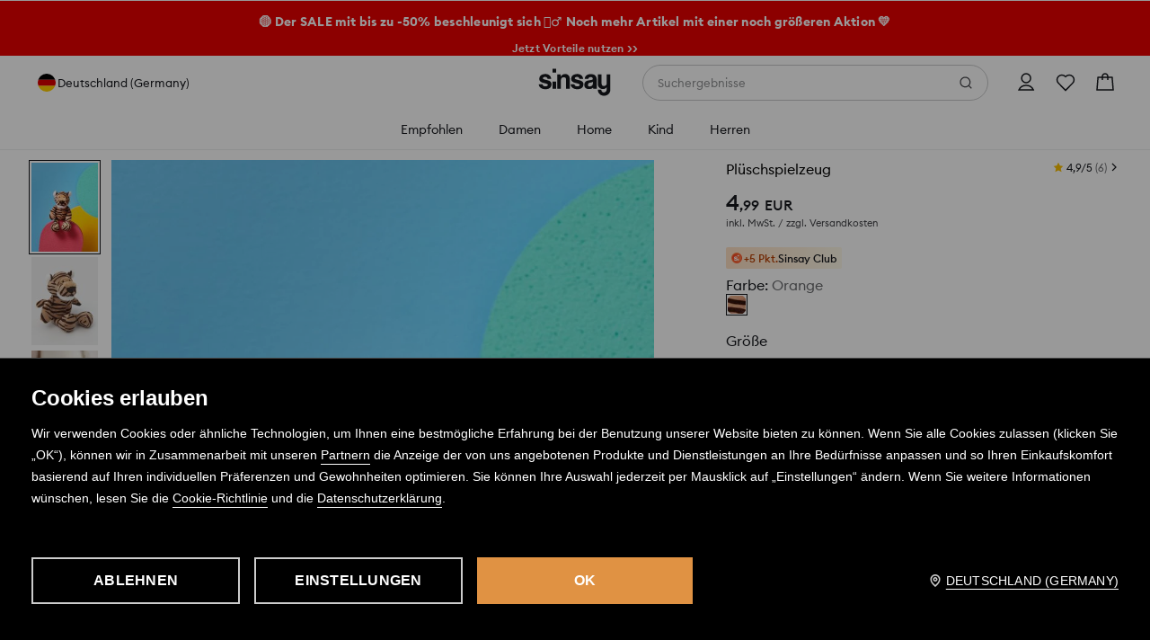

--- FILE ---
content_type: application/javascript
request_url: https://www.sinsay.com/de/de/skin/frontend/6.418.1/narch/store-selector-app/sinsay.js
body_size: 93052
content:
(window.NArchWebpackJsonp=window.NArchWebpackJsonp||[]).push([[501],{"./packages/apps/store-selector-app/src/sinsay.tsx":function(e,t,n){"use strict";n.r(t);var r=n("react"),o=n.n(r),i=n("react-dom"),a=n.n(i),c=n("./packages/libs/di/lib/index.js"),s=n("./packages/libs/cookies/lib/index.js"),u=n("./packages/libs/store-selector/lib/index.js"),l=n("./packages/apps/store-selector-app/src/utils/index.ts"),d=Object(c.getService)(s.c),addSinsayStoreSelector=function(e,t,n){var r=document.createElement("div"),i=document.querySelector("body");r.id="store-selector",r.tabIndex=-1,i.appendChild(r),a.a.render(o.a.createElement(u.e,{isBannerOpen:e,isDrawerOpen:t,analyticsLocation:n}),r,r.focus({preventScroll:!0}))};document.addEventListener("DOMContentLoaded",(function(){Object(u.k)()?d.fireWhenAccepted("preferences",(function(){return Object(l.f)(addSinsayStoreSelector)})):d.fireWhenResponded((function(){return Object(l.f)(addSinsayStoreSelector)}))})),window.storeSelector={removeStoreSelectorBanner:l.a,showStoreSelectorBanner:function(){return Object(l.f)(addSinsayStoreSelector)},showBannerStoreSelectorDrawer:function(){return Object(l.b)(addSinsayStoreSelector)},showHeaderStoreSelectorDrawer:function(){return Object(l.e)(addSinsayStoreSelector)},showFooterStoreSelectorDrawer:function(){return Object(l.d)(addSinsayStoreSelector)},showConsentBannerStoreSelectorDrawer:function(){return Object(l.c)(addSinsayStoreSelector)}}},"./packages/apps/store-selector-app/src/utils/index.ts":function(e,t,n){"use strict";n.d(t,"a",(function(){return removeStoreSelector})),n.d(t,"b",(function(){return showBannerStoreSelectorDrawer})),n.d(t,"c",(function(){return showConsentBannerStoreSelectorDrawer})),n.d(t,"d",(function(){return showFooterStoreSelectorDrawer})),n.d(t,"e",(function(){return showHeaderStoreSelectorDrawer})),n.d(t,"f",(function(){return showStoreSelectorBanner}));n("./common/temp/node_modules/.pnpm/tslib@2.3.1/node_modules/tslib/tslib.es6.js"),n("./packages/libs/di/lib/index.js"),n("./packages/libs/core/lib/index.js");var r=n("./packages/libs/store-selector/lib/index.js"),removeStoreSelector=function(){var e=JSON.parse(localStorage.getItem(r.i))?JSON.parse(localStorage.getItem(r.i)):void 0,t=document.querySelector("#store-selector")||void 0;e&&t&&t.remove()},o=n("./packages/libs/analytics/lib/index.js"),showBannerStoreSelectorDrawer=function(e){Object(o.Sb)({storeSelectorLocation:r.f.modal}),e(!1,!0,r.f.modal)},showConsentBannerStoreSelectorDrawer=function(e){Object(o.Sb)({storeSelectorLocation:r.f.consentBanner}),e(!1,!0,r.f.consentBanner)},showFooterStoreSelectorDrawer=function(e){Object(o.Sb)({storeSelectorLocation:r.f.footer}),e(!1,!0,r.f.footer)},showHeaderStoreSelectorDrawer=function(e){Object(o.Sb)({storeSelectorLocation:r.f.navbar}),e(!1,!0,r.f.navbar)},showStoreSelectorBanner=function(e){JSON.parse(localStorage.getItem(r.i))||(e(!0,!1,r.f.modal),localStorage.setItem(r.i,r.j))}},"./packages/libs/analytics/lib/datalayer-event.js":function(e,t,n){"use strict";(function(e){n.d(t,"a",(function(){return a}));var r=n("./common/temp/node_modules/.pnpm/@babel+runtime@7.15.4/node_modules/@babel/runtime/helpers/typeof.js"),o=n.n(r),i=n("./packages/libs/logger/lib/index.js"),__assign=function(){return(__assign=Object.assign||function(e){for(var t,n=1,r=arguments.length;n<r;n++)for(var o in t=arguments[n])Object.prototype.hasOwnProperty.call(t,o)&&(e[o]=t[o]);return e}).apply(this,arguments)};e.env.CLIENT&&(window.dataLayer=window.dataLayer||[]);var a=function(){function DataLayerEvent(e){var t=e.payload,n=e.dataLayer,r=void 0===n?window.dataLayer:n;this.payload=t,this.dataLayer=r,this.hasFired=!1}return DataLayerEvent.prototype.clone=function(){return new DataLayerEvent({payload:JSON.parse(JSON.stringify(this.payload))})},DataLayerEvent.prototype.update=function(e){return"function"==typeof e&&(this.payload=e(this.payload)),"object"===o()(e)&&(this.payload=__assign(__assign({},this.payload),e)),this},DataLayerEvent.prototype.fire=function(){this.hasFired?Object(i.e)("Cannot fire an event twice."):(this.dataLayer.push(this.payload),this.hasFired=!0)},DataLayerEvent}()}).call(this,n("./scripts/webpack/node_modules/.pnpm/process@0.11.10/node_modules/process/browser.js"))},"./packages/libs/analytics/lib/index.js":function(e,t,n){"use strict";n.d(t,"lb",(function(){return addCustomEvent})),n.d(t,"bb",(function(){return N})),n.d(t,"D",(function(){return z})),n.d(t,"v",(function(){return T})),n.d(t,"c",(function(){return A})),n.d(t,"s",(function(){return R})),n.d(t,"r",(function(){return B})),n.d(t,"E",(function(){return H})),n.d(t,"z",(function(){return F})),n.d(t,"F",(function(){return U})),n.d(t,"Y",(function(){return W})),n.d(t,"B",(function(){return G})),n.d(t,"G",(function(){return V})),n.d(t,"Z",(function(){return Z})),n.d(t,"C",(function(){return Y})),n.d(t,"h",(function(){return Q})),n.d(t,"i",(function(){return X})),n.d(t,"j",(function(){return J})),n.d(t,"k",(function(){return q})),n.d(t,"X",(function(){return K})),n.d(t,"u",(function(){return $})),n.d(t,"fb",(function(){return ee})),n.d(t,"g",(function(){return te})),n.d(t,"y",(function(){return ne})),n.d(t,"x",(function(){return re})),n.d(t,"L",(function(){return oe})),n.d(t,"V",(function(){return d})),n.d(t,"R",(function(){return p})),n.d(t,"T",(function(){return f})),n.d(t,"S",(function(){return g})),n.d(t,"U",(function(){return b})),n.d(t,"H",(function(){return h})),n.d(t,"p",(function(){return y})),n.d(t,"q",(function(){return m})),n.d(t,"kb",(function(){return v})),n.d(t,"l",(function(){return w})),n.d(t,"Q",(function(){return x})),n.d(t,"I",(function(){return j})),n.d(t,"n",(function(){return S})),n.d(t,"o",(function(){return O})),n.d(t,"m",(function(){return C})),n.d(t,"ab",(function(){return M})),n.d(t,"a",(function(){return L})),n.d(t,"b",(function(){return k})),n.d(t,"gb",(function(){return _})),n.d(t,"O",(function(){return E})),n.d(t,"P",(function(){return I})),n.d(t,"M",(function(){return P})),n.d(t,"N",(function(){return D})),n.d(t,"f",(function(){return u})),n.d(t,"sb",(function(){return le})),n.d(t,"ic",(function(){return Oe})),n.d(t,"lc",(function(){return He})),n.d(t,"jc",(function(){return Ge})),n.d(t,"nb",(function(){return appendToTrackerMenuPath})),n.d(t,"kc",(function(){return Ke})),n.d(t,"nc",(function(){return rt})),n.d(t,"Sb",(function(){return it})),n.d(t,"pc",(function(){return st})),n.d(t,"A",(function(){return Je})),n.d(t,"mc",(function(){return ht})),n.d(t,"jb",(function(){return ut})),n.d(t,"w",(function(){return lt})),n.d(t,"db",(function(){return dt})),n.d(t,"eb",(function(){return pt})),n.d(t,"e",(function(){return ft})),n.d(t,"oc",(function(){return jt})),n.d(t,"zb",(function(){return St})),n.d(t,"t",(function(){return Ae})),n.d(t,"yb",(function(){return Fe})),n.d(t,"xb",(function(){return Ot})),n.d(t,"Mb",(function(){return Lt})),n.d(t,"Lb",(function(){return _t})),n.d(t,"Nb",(function(){return It})),n.d(t,"hb",(function(){return Nt})),n.d(t,"ib",(function(){return At})),n.d(t,"rc",(function(){return je})),n.d(t,"qc",(function(){return Bt})),n.d(t,"pb",(function(){return Ft})),n.d(t,"qb",(function(){return Wt})),n.d(t,"wb",(function(){return Vt})),n.d(t,"vb",(function(){return Yt})),n.d(t,"Ub",(function(){return Se})),n.d(t,"Ab",(function(){return Xt})),n.d(t,"mb",(function(){return qt})),n.d(t,"hc",(function(){return $t})),n.d(t,"rb",(function(){return tn})),n.d(t,"Eb",(function(){return rn})),n.d(t,"d",(function(){return yt})),n.d(t,"Cb",(function(){return cn})),n.d(t,"W",(function(){return on})),n.d(t,"Pb",(function(){return un})),n.d(t,"Ob",(function(){return ln})),n.d(t,"bc",(function(){return gn})),n.d(t,"cc",(function(){return bn})),n.d(t,"Xb",(function(){return wn})),n.d(t,"ac",(function(){return Mn})),n.d(t,"Yb",(function(){return Dn})),n.d(t,"Fb",(function(){return zn})),n.d(t,"Gb",(function(){return Tn})),n.d(t,"Ib",(function(){return An})),n.d(t,"Db",(function(){return Bn})),n.d(t,"dc",(function(){return Gn})),n.d(t,"Zb",(function(){return Xn})),n.d(t,"cb",(function(){return sn})),n.d(t,"Tb",(function(){return Te})),n.d(t,"K",(function(){return a})),n.d(t,"J",(function(){return c})),n.d(t,"Hb",(function(){return $n})),n.d(t,"ob",(function(){return er})),n.d(t,"Wb",(function(){return rr})),n.d(t,"Bb",(function(){return ir})),n.d(t,"ec",(function(){return cr})),n.d(t,"Vb",(function(){return sr})),n.d(t,"fc",(function(){return ur})),n.d(t,"gc",(function(){return lr})),n.d(t,"tb",(function(){return dr})),n.d(t,"Kb",(function(){return gr})),n.d(t,"Jb",(function(){return br})),n.d(t,"Rb",(function(){return mr})),n.d(t,"Qb",(function(){return vr}));var r=n("react"),o=n.n(r),__assign=function(){return(__assign=Object.assign||function(e){for(var t,n=1,r=arguments.length;n<r;n++)for(var o in t=arguments[n])Object.prototype.hasOwnProperty.call(t,o)&&(e[o]=t[o]);return e}).apply(this,arguments)};function addCustomEvent(e,t){void 0===t&&(t={}),window.dataLayer=window.dataLayer||[],"function"==typeof window.dataLayer.push&&window.dataLayer.push(__assign({event:e},t))}var i,a,c,s=Object(r.createContext)(null),u=function AnalyticsProvider(e){var t=e.children;return o.a.createElement(s.Provider,{value:{addCustomEvent:addCustomEvent}},t)},l=s,d="productCardChangeGalleryImage",p="COMPOSITION",f="SHIPPING",g="RETURNS",b="productAddToCart",h="members_club_interaction",y="account",m="cart",v="view_club_rules",w="close_club_rules",x="product_card",j="membersClubLoginPageViewEvent",S="club_history",O={VIEW:"view",LOAD_MORE:"load_more",INFO:"info",CLOSE:"close"},C="club_coupons_click",M="removeCouponCode",L="account_slider_coupons",k={REDEEM_POINTS:"redeem_points",COPY_CODE:"copy_code",CONFIRM_REDEEM:"confirm_redeem",CANCEL_REDEEM:"cancel_redeem",APPLY_COUPON:"apply_coupon",MOVE_LEFT:"move_left",MOVE_RIGHT:"move_right"},_="show_more_coupons",E="popup_interaction",I={ACTIVE_TAB:"active_tab",REDEEM_POINTS_TAB:"redeem_points_tab",CLOSE:"close"},P="popup_coupons",D={REDEEM_POINTS:"redeem_points",CONFIRM_REDEEM:"confirm_redeem",CANCEL_REDEEM:"cancel_redeem",COPY_CODE:"copy_code",APPLY_COUPON:"apply_coupon"},N="removeItemFromCart",z="increaseQuantityOnCart",T="decreaseQuantityOnCart",A="addCouponCode",R="couponModalInteraction",B="copyCouponCode",H="infoAboutCouponCode",F="expandCouponCode",U="userLoggedEvent",W="userRegisteredEvent",G="guestLoggedEvent",V="userLoginPageViewEvent",Z="userRegisterPageViewEvent",Y="userGuestLoginPageViewEvent",Q="checkoutStep3",X="checkoutStep4",J="checkoutStep5",q="checkoutStep6",K="recommendationClick",$="dataScienceRecommendationClick",ee="shopByLookCLick",te="breadcrumbsClick",ne="LoginBtnClick",re="HomeBtnClick",oe="navBarSearchMenuAction",ie=n("./packages/libs/analytics/lib/datalayer-event.js"),ae=n("./packages/libs/core/lib/index.js"),ce=n("./packages/libs/di/lib/index.js"),se=(i=function extendStatics(e,t){return(i=Object.setPrototypeOf||{__proto__:[]}instanceof Array&&function(e,t){e.__proto__=t}||function(e,t){for(var n in t)Object.prototype.hasOwnProperty.call(t,n)&&(e[n]=t[n])})(e,t)},function(e,t){if("function"!=typeof t&&null!==t)throw new TypeError("Class extends value "+String(t)+" is not a constructor or null");function __(){this.constructor=e}i(e,t),e.prototype=null===t?Object.create(t):(__.prototype=t.prototype,new __)}),ue=function(e){function DataLayerEventRunner(t){var n=e.call(this)||this;return n.evt=t,n}return se(DataLayerEventRunner,e),DataLayerEventRunner.prototype.run=function(){this.evt.fire()},DataLayerEventRunner}(ae.K),le=function createDataLayerEvent(e,t){var n=new ie.a({payload:{event:e}});return t=null!=t?t:Object(ce.getContainer)().get(ae.V),function(e){var r=n.clone();return e&&r.update(e),r&&t.execute(new ue(r)),n}},de=le("gridChangeEvent"),pe=function onGridChangeEvent(e){de(e)},fe=le("loadMoreProducts"),ge=function onLoadMoreProducts(e){fe(e)},products_fetch_helpers_assign=function(){return(products_fetch_helpers_assign=Object.assign||function(e){for(var t,n=1,r=arguments.length;n<r;n++)for(var o in t=arguments[n])Object.prototype.hasOwnProperty.call(t,o)&&(e[o]=t[o]);return e}).apply(this,arguments)},products_fetch_event_assign=function(){return(products_fetch_event_assign=Object.assign||function(e){for(var t,n=1,r=arguments.length;n<r;n++)for(var o in t=arguments[n])Object.prototype.hasOwnProperty.call(t,o)&&(e[o]=t[o]);return e}).apply(this,arguments)},be=le("productList"),he=function onProductsFetch(e,t,n){var r=function parseProductsData(e,t,n){return e.map((function(e){var r=e.id,o=e.sku,i=e.brand,a=e.final_price,c=e.name,s=e.namePl,u=e.finalPriceType,l=e.version,d={id:r,list:"category",sku:o,name:s,brand:i,price:a,priceType:u,category:t,position:n++,version:l};return o||a?d:products_fetch_helpers_assign(products_fetch_helpers_assign({},d),{sku:"category_banner/"+r,name:c})}))}(t,e.categoryName,n||1),o=products_fetch_event_assign(products_fetch_event_assign({pageType:"category"},e),{itemsInfo:[]});(function splitIntoChunks(e){for(var t=Math.ceil(e.length/50),n=[],r=0;r<t;r++){var o=50*r,i=o+50;n[r]=e.slice(o,i)}return n})(r).map((function(e){o.itemsInfo=e,be(o)}))},ye=le("gridInitEvent"),me=function onGridInitEvent(e){ye(e)},ve=le("productClick"),we=function onProductClick(e){ve(e)},xe=le("catalogRowViewed"),je=function viewedRow(e){xe(e)},Se=function onWishlistClick(e,t){!function wishlistClickEvent(e){return le(e)}(e)(t)},Oe=function useCatalogAnalytics(){return{onGridInitEvent:me,onGridChangeEvent:pe,onProductsFetch:he,onLoadMoreProducts:ge,onProductClick:we,viewedRow:je,onWishlistClick:Se}},Ce=le(oe),Me=function onSearchMenuAction(e){Ce(e)},Le=le("navBarUserMenuAction"),ke=function userMenuElementClickAction(e){Le(e)},_e=le("navBarLogoAction"),Ee=function logoClickAction(){_e()},Ie=le("clickMenuSecond"),Pe=function seoMenuTriggerClickAction(){Ie({})},De=le("StoreSelectorAction"),Ne=function storeSelectorClickAction(){De({place:"navBar"})},ze=le("userLogOutEvent"),Te=function onUserLogoutAction(){ze({})};!function(e){e.navbar="navbar",e.navigation="navigation"}(a||(a={})),function(e){e.addressData="address_data",e.invoiceData="invoice_data",e.membersClub="members_club",e.myData="my_data",e.orders="orders",e.returns="returns"}(c||(c={}));var Ae,Re=le("accountSectionClick"),Be=function myAccountSectionClickAction(e){Re(e)},He=function usePageHeaderAnalytics(){return{onSearchMenuAction:Me,userMenuElementClickAction:ke,logoClickAction:Ee,seoMenuTriggerClickAction:Pe,onUserLogoutAction:Te,storeSelectorClickAction:Ne,myAccountSectionClickAction:Be}};!function(e){e.cart="cart",e.checkout="checkout",e.guestCheckout="guest_checkout",e.loginpage="login_page",e.navbar="navbar",e.navigation="navigation",e.other="other"}(Ae||(Ae={}));var Fe=function getCheckoutReferrer(){return document.referrer.match("checkout/cart")?Ae.cart:document.referrer.match("checkout/order")?Ae.checkout:Ae.other},Ue=le(V),We=le(Z),Ge=function useLoginRegisterAnalytics(){return{onLoginPageView:function onLoginPageView(e){return function onLoginPageView(e){return void 0===e&&(e=!1),Ue(e?{referrer:e}:{referrer:Fe()})}(e)},onRegisterPageView:function onRegisterPageView(e){return function onRegisterPageView(e){return void 0===e&&(e=!1),We(e?{referrer:e}:{referrer:Fe()})}(e)}}},Ve=n("./common/temp/node_modules/.pnpm/ramda@0.27.1/node_modules/ramda/es/index.js"),Ze=le("menuClick"),Ye=function onMenuClickEvent(e){Ze(e)},Qe=le("navBarMobileMenuAction"),Xe=function onMobileMenuClickEvent(e){Qe(e)},menu_assign=function(){return(menu_assign=Object.assign||function(e){for(var t,n=1,r=arguments.length;n<r;n++)for(var o in t=arguments[n])Object.prototype.hasOwnProperty.call(t,o)&&(e[o]=t[o]);return e}).apply(this,arguments)};function appendToTrackerMenuPath(e,t,n){return(n||[]).concat(menu_assign({index:e},t))}var Je,qe,Ke=function useMenuAnalytics(){return{onMenuClickEvent:Ye,onCategoryMenuClickEvent:function onCategoryMenuClickEvent(e){var t=e.type,n=e.trackerMenuPath,r=e.shouldSendSimpleIndex,o=Object(Ve.V)(n).url;function normalizeCategoriesPath(e){return e.filter(Boolean).map(Ve.Db).join(" / ")}Ye({menuType:t,menuURLpath:new URL(o).pathname,menuNameLoc:normalizeCategoriesPath(Object(Ve.kb)("name",n)),menuNameEng:normalizeCategoriesPath(Object(Ve.kb)("systemName",n))||normalizeCategoriesPath(Object(Ve.kb)("system_name",n)),menulistPosition:function chooseMenuListPositionMethod(e){return void 0===e&&(e=!1),e?n[n.length-1].index+1:Object(Ve.jb)(Object(Ve.X)(Object(Ve.c)(1)),Object(Ve.T)("."))(Object(Ve.kb)("index",n))}(r)})},onMobileMenuClickEvent:Xe}},$e=le("closePromoBar"),et=function onCloseClickAction(e){$e(e)},tt=le("clickLinkPromoBar"),nt=function onLinkClickAction(e){tt(e)},rt=function usePromobarAnalytics(){return{onCloseClickAction:et,onLinkClickAction:nt}},ot=le("StoreSelectorAction"),it=function onStoreSelectorAction(e){ot(e)},at=le("storeSelectorInteraction"),ct=function onStoreSelectorInteraction(e){at(e)},st=function useStoreSelectorAnalytics(){return{onStoreSelectorAction:it,onStoreSelectorInteraction:ct}};!function(e){e.InitialLoad="initialLoad",e.Filters="filtersChanged",e.LoadMore="loadMore"}(Je||(Je={})),function(e){e.PricesLowHigh="0",e.PricesHighLow="1",e.Newest="2",e.Default="3"}(qe||(qe={}));var ut,lt,dt,pt,ft,gt=function getSizeMatch(e,t){return 1===t?"not_applicable":e<.3?"smaller":e>.7?"bigger":"perfect"},bt=n("./packages/libs/feature-flags/lib/index.js"),product_card_assign=function(){return(product_card_assign=Object.assign||function(e){for(var t,n=1,r=arguments.length;n<r;n++)for(var o in t=arguments[n])Object.prototype.hasOwnProperty.call(t,o)&&(e[o]=t[o]);return e}).apply(this,arguments)},__spreadArray=function(e,t){for(var n=0,r=t.length,o=e.length;n<r;n++,o++)e[o]=t[n];return e},ht=function useProductCardAnalytics(){var e=le(d),t=le("changeProductPhotoOnCard"),n=le("productCardStoreStockModalChooseSize"),r=le("productCardStoreStockModalSearch"),o=le("productCardSizeTableModal"),i=le("productCardSizeTableModalClose"),a=le("productCardSizeTableModalTabChange"),c=le("productCardSizeTableModalChooseSize"),s=le("productCardSizeTableModalExpandSection"),u=le("productCardSizeTableModalRollUpSection"),l=le("productCardAvailabilityNotificationModalSubmit"),p=le("productCardAvailabilityNotificationModalOpen"),f=le(b),g=le("productCardShopByLookLoaded"),y=le("productCardRecommendedLoaded"),m=le("productCardCompleteSetLoaded"),v=le("productCardDataScienceRecommendedLoaded"),w=le("productCardExpandAccordion"),x=le("productCardRollUpAccordion"),j=le("productCardChangeSize"),S=le("productCardChangeBundleSize"),O=le("recommendationClick"),C=le("soldOutRecommendationClick"),M=le("shopByLookCLick"),L=le("fetchBackendProduct"),k=le("loadProductVariant"),_=le("returnInfoModal"),E=le("howToUseGiftCardModal"),I=le("giftCardReturnConditions"),P=le("giftCardDescription"),D=le("deliveryInfoModal"),N=le("deliveryInfoModal"),z=le(h),T=le("payuInstallmentWidget"),A=le("productCardSizeTableModalScroll"),R=le("productCardDescriptionAction"),B=le("productCardLargerImage"),H=le("productCardCompositionModal"),F=le("productCardDescriptionAction"),U=le("productCardDeliveryMethodsModal"),W=le("productCardReturnsPolicyModal"),G=le("productCardNonReturnableModal"),V=le("productCardStoreStockModal"),Z=le("productCardAvailabilityNotificationRecommendation"),Y=le("productCardAvailabilityNotificationModalClose"),Q=le("productCardAvailabilityNotificationChooseSize"),X=le("productCardMoreImages"),J=le("reviewsInteraction"),q=le("productReviewsVisible"),K=le("seeProductReviews"),$=le("realTimeSocialProofVisible"),ee=le("productCardGiftCardValue"),te=le("productCardPhotoPinInteraction"),ne=le("totalLookInteraction"),re=le("totalLookChangeSize"),oe=le("totalLookAddToCart"),ie=le("productCardParcelAttributesModal"),ae=le("myShopInteraction"),se=Object(ce.useService)(ce.AppEnvService),ue=Object(ce.getService)(bt.b),de=function getPhotoPinData(e){var t=function getPhotoPinCount(e){if(!ue.isEnabled("PhotoPins"))return null;var t=e.find((function(e){return e.pins.length}));return t?t.pins.length:0}(e.photos);return product_card_assign({hasPhotoPins:t>0},t>0&&{photoPinCount:t})};return{onImageChange:function onImageChange(t){e(t)},onCloseChangeTabEvent:function onCloseChangeTabEvent(e){t(e)},storeStockChoose:function storeStockChoose(e){n(e)},storeStockSearch:function storeStockSearch(e){r(e)},onStoreStockModal:function onStoreStockModal(e){V(e)},openSizeTable:function openSizeTable(e){o(e)},closeSizeTable:function closeSizeTable(){i({})},sizeTableModalTabChange:function sizeTableModalTabChange(e){a(e)},sizeTableModalSizeChange:function sizeTableModalSizeChange(e){c(e)},sizeTableModalExpandSection:function sizeTableModalExpandSection(){s({})},sizeTableModalRollUpSection:function sizeTableModalRollUpSection(){u({})},submitAvailabilityNotificationModal:function submitAvailabilityNotificationModal(e){l(e)},openAvailabilityNotificationModal:function openAvailabilityNotificationModal(e){p(e)},shopByLookLoaded:function shopByLookLoaded(e,t,n,r,o,i){g({productsShopByLook:e.map((function(t,n){return{sku:t.sku,position:Math.floor(i)-e.length+ ++n,priceType:t.price.finalType,basePrice:t.price.formattedRegular,price:t.price.formattedFinal,name:t.namePl}})),sku:t,brand:n,countShopByLook:o,productSeenCount:Math.floor(i)})},recommendedProductsLoaded:function recommendedProductsLoaded(e,t,n,r,o,i){y({productsRecommended:e.map((function(t,n){return{sku:t.sku,position:Math.floor(i)-e.length+ ++n,priceType:t.price.finalType,basePrice:t.price.formattedRegular,price:t.price.formattedFinal,name:t.namePl}})),sku:t,brand:n,variant:r,countRecommended:o,productSeenCount:Math.floor(i)})},completeSetLoaded:function completeSetLoaded(e,t,n,r,o,i){m({completeSetProducts:e.map((function(t,n){return{sku:t.sku,position:Math.floor(i)-e.length+ ++n,priceType:t.price.finalType,basePrice:t.price.formattedRegular,price:t.price.formattedFinal,name:t.namePl}})),sku:t,brand:n,variant:r,countProductSet:o,productSeenCount:Math.floor(i)})},expandAccordion:function expandAccordion(e){w(e)},rollUpAccordion:function rollUpAccordion(e){x(e)},changeSize:function changeSize(e){j(e)},changeBundleSize:function changeBundleSize(e){S(e)},dataScienceRecommendedProductsLoaded:function dataScienceRecommendedProductsLoaded(e,t,n,r,o,i){v({products:e.map((function(t,n){return{sku:t.sku,position:Math.floor(i)-e.length+ ++n,priceType:t.price.finalType,basePrice:t.price.formattedRegular,price:t.price.formattedFinal,name:t.namePl}})),sku:t,brand:n,variant:r,countRecommended:o,productSeenCount:Math.floor(i)})},recommendedClick:function recommendedClick(e){O({recommendation:e})},soldOutRecommendedClick:function soldOutRecommendedClick(e){C({recommendation:e})},shopByLookClick:function shopByLookClick(e){M({recommendation:e})},changeColorEvent:function changeColorEvent(e,t){var n,r,o,i,a,c;L(product_card_assign(product_card_assign({sku:e.sku,name:e.namePl,isPromo:e.hasDiscount,item:e.id,imageUrl:null===(r=null===(n=e.photos[0])||void 0===n?void 0:n.sizes)||void 0===r?void 0:r.small,photosCount:e.photos.length,productUrl:se.config.get("url/base")+e.sku.toLowerCase(),minQuantity:null==e?void 0:e.minQty,priceType:e.price.finalType,basePrice:e.price.formattedRegular,price:e.price.formattedFinal,brand:e.brand,season:e.season,productType:e.typeId,productRate:null!==(i=null===(o=e.ratingData)||void 0===o?void 0:o.avgRating)&&void 0!==i?i:0,reviewsCount:null!==(c=null===(a=e.ratingData)||void 0===a?void 0:a.ratingCount)&&void 0!==c?c:0,sizeMatch:t?gt(t,e.sizes.length):null},function getTotalLookData(e){var t=e.shopByLook,n=void 0===t?[]:t,r=e.sku,o=void 0===r?"":r;if(!ue.isEnabled("ProductSet"))return null;if(n.length<=0)return{totalLookAvailable:!1};var i=__spreadArray(__spreadArray([],n.map((function(e){return e.sku}))),[o]);return{totalLookAvailable:!0,totalLookProductCount:n.length+1,totalLookProductSKUs:i}}(e)),de(e)))},changeProductVariantEvent:function changeProductVariantEvent(e,t){var n,r;k({sku:e.sku,name:e.namePl,isPromo:e.hasDiscount,item:e.id,imageUrl:null===(r=null===(n=e.photos[0])||void 0===n?void 0:n.sizes)||void 0===r?void 0:r.small,photosCount:e.photos.length,productUrl:se.config.get("url/base")+e.sku.toLowerCase(),minQuantity:null==e?void 0:e.minQty,priceType:e.price.finalType,basePrice:e.price.formattedRegular,price:e.price.formattedFinal,brand:e.brand,season:e.season,productType:e.typeId,currentProductVariant:t})},onAddToCart:function onAddToCart(e){f(e)},onWishlistClick:function onWishlistClick(e,t){!function wishlistClickEvent(e){return le(e)}(e)(t)},onReturnInStoreClick:function onReturnInStoreClick(e){_(e)},onDeliveryClick:function onDeliveryClick(e){D(e)},onDeliveryDetails:function onDeliveryDetails(e){N(e)},onReturnConditionsClick:function onReturnConditionsClick(e){_(e)},onHowToUseGiftCardClick:function onHowToUseGiftCardClick(e){E(e)},onGiftCardReturnConditions:function onGiftCardReturnConditions(e){I(e)},onGiftCardDescription:function onGiftCardDescription(e){P(e)},onMemberClubClick:function onMemberClubClick(e){z(e)},onMemberClubClose:function onMemberClubClose(e){z(e)},onPayuInstallmentWidgetClick:function onPayuInstallmentWidgetClick(){T({})},sizeTableModalScroll:function sizeTableModalScroll(e){A(e)},convertTabName:function convertTabName(e){return"body_dimensions"===e?"body_size":"product_dimensions"===e?"product_size":e},onProductCardDescriptionClick:function onProductCardDescriptionClick(e){R(e)},onLargerImageEvent:function onLargerImageEvent(e){B(e)},onDeliveryModal:function onDeliveryModal(e){U(e)},onReturnsModal:function onReturnsModal(e){W(e)},onNonReturnableModal:function onNonReturnableModal(e){G(e)},onCompositionModal:function onCompositionModal(e){H(e)},onDescriptionModal:function onDescriptionModal(e){F(e)},onReviewIsVisible:function onReviewIsVisible(e){q(e)},onShowMoreReviews:function onShowMoreReviews(e){K(e)},getProductMeasurementAnalytics:function getProductMeasurementAnalytics(e,t){return!t||e&&0!==Object.keys(e).length?t&&e?"on":"off":"omitted"},onRealTimeSocialProofVisibleEvent:function onRealTimeSocialProofVisibleEvent(e){$(e)},soldoutOpenRecommendation:function soldoutOpenRecommendation(e){Z(e)},notificationModalClose:function notificationModalClose(){Y({})},clickChooseSoldOutSize:function clickChooseSoldOutSize(e){Q(e)},onShowHideMediaGallery:function onShowHideMediaGallery(e){X(e)},onChangeGiftCardValue:function onChangeGiftCardValue(e){ee(e)},onReviewsInteraction:function onReviewsInteraction(e){J(e)},onPhotoPinInteractionEvent:function onPhotoPinInteractionEvent(e){te(e)},totalLookInteraction:function totalLookInteraction(e){ne(e)},totalLookAddToCart:function totalLookAddToCart(e){oe(e)},totalLookChangeSize:function totalLookChangeSize(e){re(e)},parcelAttributesModal:function parcelAttributesModal(e){ie(e)},onMyShopInteraction:function onMyShopInteraction(e){ae(e)}}};!function(e){e.GoToCart="go_to_cart",e.Close="close",e.Open="open",e.SelectProduct="select_product",e.DeselectProduct="deselect_product"}(ut||(ut={})),function(e){e.cost="cost",e.courier="courier/pickup_point",e.store="stores"}(lt||(lt={})),function(e){e.BottomSectionVisible="bottom_section_visible",e.SeeAllReviews="see_all_reviews",e.CloseReviews="close_reviews",e.LoadMoreReviews="load_more_reviews",e.SortReviews="sort_reviews",e.HowReviewsWork="how_reviews_work",e.AddFilter="add_filter",e.RemoveFilter="remove_filter",e.OpenPhotoGallery="open_photo_gallery",e.ClosePhotoGallery="close_photo_gallery",e.SeeTranslation="see_translation",e.HelpfulReview="helpful_review",e.ReportReviewClick="report_review_click",e.ReportReviewSubmit="report_review_submit",e.AddTag="add_tag",e.RemoveTag="remove_tag",e.ExpandTags="expand_tags",e.RollUpTags="roll_up_tags"}(dt||(dt={})),function(e){e.ProductSection="product_section",e.BottomSection="bottom_section"}(pt||(pt={})),function(e){e.close="close",e.changeTab="change_tab",e.pinClick="pin_click",e.pinsVisible="pins_visible"}(ft||(ft={}));var yt,mt=le("scrollUpShowEvent"),vt=le("scrollUpClickEvent"),wt=function onScrollUpShowEvent(){mt({})},xt=function onScrollUpClickEvent(){vt({})},jt=function useScrollUpAnalytics(){return{onScrollUpShowEvent:wt,onScrollUpClickEvent:xt}},St=function getSizeName(e,t){return e?"ONE_SIZE":t},Ot=function getAnalyticsPhotoId(e,t){if(e.includes("info_image"))return"info_image";var n=e.replace(t+"-","").split("-"),r=n[2]?"-"+n[2].replace("_","-").replace(/_/g,""):"";return""+n[0]+r},Ct=le("gtmData"),Mt=Object(ce.getService)(ce.AppEnvService).config,Lt=function onLoginRegisterInit(){Ct({userLogged:0,pageType:"login",currency:Mt.get("currency"),brand:Mt.get("brandName")})},kt=le("forgotPasswordInteraction"),_t=function onForgotPasswordClickEvent(e){kt(e)},Et=le(U),It=function onPasswordChangeSuccessLogin(e){Et(e)},Pt=n("./common/temp/node_modules/.pnpm/@babel+runtime@7.15.4/node_modules/@babel/runtime/helpers/typeof.js"),Dt=n.n(Pt),__decorate=function(e,t,n,r){var o,i=arguments.length,a=i<3?t:null===r?r=Object.getOwnPropertyDescriptor(t,n):r;if("object"===("undefined"==typeof Reflect?"undefined":Dt()(Reflect))&&"function"==typeof Reflect.decorate)a=Reflect.decorate(e,t,n,r);else for(var c=e.length-1;c>=0;c--)(o=e[c])&&(a=(i<3?o(a):i>3?o(t,n,a):o(t,n))||a);return i>3&&a&&Object.defineProperty(t,n,a),a},Nt=function(){function SendDataToProvider(){}return SendDataToProvider=__decorate([Object(ce.injectable)()],SendDataToProvider)}(),zt=n("./packages/libs/logger/lib/index.js"),Tt=function(){var e=function extendStatics(t,n){return(e=Object.setPrototypeOf||{__proto__:[]}instanceof Array&&function(e,t){e.__proto__=t}||function(e,t){for(var n in t)Object.prototype.hasOwnProperty.call(t,n)&&(e[n]=t[n])})(t,n)};return function(t,n){if("function"!=typeof n&&null!==n)throw new TypeError("Class extends value "+String(n)+" is not a constructor or null");function __(){this.constructor=t}e(t,n),t.prototype=null===n?Object.create(n):(__.prototype=n.prototype,new __)}}(),send_event_hub_data_service_decorate=function(e,t,n,r){var o,i=arguments.length,a=i<3?t:null===r?r=Object.getOwnPropertyDescriptor(t,n):r;if("object"===("undefined"==typeof Reflect?"undefined":Dt()(Reflect))&&"function"==typeof Reflect.decorate)a=Reflect.decorate(e,t,n,r);else for(var c=e.length-1;c>=0;c--)(o=e[c])&&(a=(i<3?o(a):i>3?o(t,n,a):o(t,n))||a);return i>3&&a&&Object.defineProperty(t,n,a),a},__metadata=function(e,t){if("object"===("undefined"==typeof Reflect?"undefined":Dt()(Reflect))&&"function"==typeof Reflect.metadata)return Reflect.metadata(e,t)},__param=function(e,t){return function(n,r){t(n,r,e)}},__awaiter=function(e,t,n,r){return new(n||(n=Promise))((function(o,i){function fulfilled(e){try{step(r.next(e))}catch(e){i(e)}}function rejected(e){try{step(r.throw(e))}catch(e){i(e)}}function step(e){e.done?o(e.value):function adopt(e){return e instanceof n?e:new n((function(t){t(e)}))}(e.value).then(fulfilled,rejected)}step((r=r.apply(e,t||[])).next())}))},__generator=function(e,t){var n,r,o,i,a={label:0,sent:function sent(){if(1&o[0])throw o[1];return o[1]},trys:[],ops:[]};return i={next:verb(0),throw:verb(1),return:verb(2)},"function"==typeof Symbol&&(i[Symbol.iterator]=function(){return this}),i;function verb(i){return function(c){return function step(i){if(n)throw new TypeError("Generator is already executing.");for(;a;)try{if(n=1,r&&(o=2&i[0]?r.return:i[0]?r.throw||((o=r.return)&&o.call(r),0):r.next)&&!(o=o.call(r,i[1])).done)return o;switch(r=0,o&&(i=[2&i[0],o.value]),i[0]){case 0:case 1:o=i;break;case 4:return a.label++,{value:i[1],done:!1};case 5:a.label++,r=i[1],i=[0];continue;case 7:i=a.ops.pop(),a.trys.pop();continue;default:if(!(o=a.trys,(o=o.length>0&&o[o.length-1])||6!==i[0]&&2!==i[0])){a=0;continue}if(3===i[0]&&(!o||i[1]>o[0]&&i[1]<o[3])){a.label=i[1];break}if(6===i[0]&&a.label<o[1]){a.label=o[1],o=i;break}if(o&&a.label<o[2]){a.label=o[2],a.ops.push(i);break}o[2]&&a.ops.pop(),a.trys.pop();continue}i=t.call(e,a)}catch(e){i=[6,e],r=0}finally{n=o=0}if(5&i[0])throw i[1];return{value:i[0]?i[1]:void 0,done:!0}}([i,c])}}},At=function(e){function SendEventHubDataService(t,n){var r=e.call(this)||this;return r.env=t,r.http=n,r}return Tt(SendEventHubDataService,e),SendEventHubDataService.prototype.send=function(e){return __awaiter(this,void 0,void 0,(function(){var t=this;return __generator(this,(function(n){return setTimeout((function(){t.http.post(t.env.config.get("productCard/eventViewContentRequestUrl"),e).toPromise().catch(zt.b)})),[2]}))}))},SendEventHubDataService.Type=Symbol("SendEventHubDataService"),SendEventHubDataService=send_event_hub_data_service_decorate([Object(ce.injectable)(),__param(0,Object(ce.inject)(ce.AppEnvService)),__param(1,Object(ce.inject)(ae.s)),__metadata("design:paramtypes",[ce.AppEnvService,ae.s])],SendEventHubDataService)}(Nt),Rt=(Object(ce.tagged)("eventHub",!0),le("catalogAllProductsViewed")),Bt=function viewedAllProducts(){Rt({})},Ht=le("changeFilters"),Ft=function changeFiltersEvent(e){Ht(e)},Ut=le("clearFilters"),Wt=function clearFiltersEvent(){Ut({})},Gt=le("openFilter"),Vt=function filterOpenEvent(e){Gt({group:e})},Zt=le("productEmptyResults"),Yt=function emptyResultsEvent(){Zt({})},Qt=le("moreFilters"),Xt=function moreFiltersEvent(){Qt(null)},Jt=le("addFilters"),qt=function addFiltersEvent(e){Jt(e)},Kt=le("removeFilters"),$t=function removeFiltersEvent(e){Kt(e)},en=le("clickFilter"),tn=function clickFilterEvent(){en({})},nn=le("addToCartPushInteraction"),rn=function onAddToCartPushEvent(e){nn({action:e})};!function(e){e.continueShopping="continue_shopping",e.goToCart="go_to_cart",e.close="close"}(yt||(yt={}));var on,an=le(b),cn=function onAddToCart(e,t,n,r,o,i,a,c){var s={size:e,sku:t,minQuantity:n,quantity:r,version:o,priceType:i};a&&c&&(s.bundle_sku=a,s.bundlePrice=c),an(s)};!function(e){e.Increased="quantityIncreased",e.Decreased="quantityDecreased"}(on||(on={}));var sn,un=function onQuantityChanged(e,t,n,r,o){le(e)({variant:t,sku:n,quantity:r,maxQuantity:o})},ln=function onProductWishlistClick(e,t){!function wishlistClickEvent(e){return le(e)}(e)(t)},dn=le("testOpinionsOnPDP"),pn=le("opinionsVisible"),fn=Object(ce.getService)(bt.b).isEnabled("ProductsOpinionsData")?"new":"old",gn=function pushProductsOpinionsTest(){dn({testVersion:{cd55:fn}})},bn=function pushProductsOpinionsVisible(){pn()},hn=le("testCuttingInfo"),yn=Object(ce.getService)(bt.b).isEnabled("CuttingInfo"),mn=Object(ce.getService)(bt.b).getValue("CuttingInfoTestCD"),vn=yn?"new":"old",wn=function pushCuttingInfoTest(e){var t;mn&&e&&hn({testVersion:(t={},t[mn]=vn,t)})},xn=le("testProductFeatures"),jn=Object(ce.getService)(bt.b),Sn=jn.isEnabled("productFeatures"),On=jn.getValue("productFeaturesTestCD"),Cn=Sn?"new":"old",Mn=function pushProductFeaturesInfoTest(e){var t;On&&e&&xn({testVersion:(t={},t[On]=Cn,t)})},Ln=(le("stickerSeptenaryInTertiarySlot"),Object(ce.getService)(bt.b)),kn=(Ln.isEnabled("StickerSeptenaryInTertiarySlot"),Ln.getValue("StickerSeptenaryInTertiarySlotTestCD"),le("testCompleteOutfit"),Object(ce.getService)(bt.b)),_n=(kn.isEnabled("Stylist"),kn.getValue("StylistTestCD"),Object(ce.getService)(bt.b).getValue("DoubleSizeAssistTestCD")),En=Object(ce.getService)(bt.b).getValue("DiscoveryE1DoubleSize"),In=le("productCardDoubleSizeAssist"),Pn=En?"new":"old",Dn=function pushDoubleSizeAssistTest(){var e;_n&&In({testVersion:(e={},e[_n]=Pn,e)})},Nn=le("productCardHelpWithSizeModal"),zn=function onAskForAssistModal(e,t){Nn({modalAction:"visible",sizeName:e,previousSizeName:t})},Tn=function onChooseActionSizeAssistModal(e){Nn({modalAction:e})},An=function onCloseSizeAssistModal(){Nn({modalAction:"close"})},Rn=le(b),Bn=function onAddToCartDoubleSize(e,t,n,r,o){Rn({size:t,sku:e,minQuantity:n,quantity:n,version:r,priceType:o,anotherProductSizeAdded:!0})},Hn=le("testDetailedProductSizeInfo"),Fn=Object(ce.getService)(bt.b).isEnabled("DetailedProductSizeInfo"),Un=Object(ce.getService)(bt.b).getValue("DetailedProductSizeInfoTestCD"),Wn=Fn?"new":"old",Gn=function pushSizePickerSizeDetailsEventTest(){var e;Un&&Hn({testVersion:(e={},e[Un]=Wn,e)})},Vn=le("testPhotoPins"),Zn=Object(ce.getService)(bt.b).isEnabled("PhotoPins"),Yn=Object(ce.getService)(bt.b).getValue("PhotoPinsTestCD"),Qn=Zn?"new":"old",Xn=function pushPhotopinsTestEvent(){var e;Yn&&Vn({testVersion:(e={},e[Yn]=Qn,e)})},Jn=Object(ce.getService)(bt.b);le("testPercentageCompatibility"),Jn.getValue("percentageCompatibilityCd"),Jn.isEnabled("percentageCompatibility");!function(e){var t=le("returnsHistory");e.onViewIntruction=function(){return t({action:"view_instruction"})};var n=le("returnsHistory");e.onViewDetails=function(e){var t=e.incrementID;return n({action:"view_details",incrementID:t})};var r=le("returnsHistory");e.onFillBankAccountNumber=function(e){var t=e.incrementID;return r({action:"fill_bank_account_number",incrementID:t})};var o=le("returnsHistory");e.onSaveBankAccountNumber=function(e){var t=e.isSuccessful;return o({action:"save_account_number",isSuccessful:t})};var i=le("returnsHistory");e.onReportProblem=function(e){var t=e.incrementID;return i({action:"report_problem",incrementID:t})};var a=le("returnsHistory");e.onLoadMoreReturns=function(){return a({action:"load_more_returns"})};var c=le("returnsHistory");e.onCancelReturn=function(e){var t=e.incrementID,n=e.isSuccessful;return c({action:"cancel_return",incrementID:t,isSuccessful:n})};var s=le("returnsHistory");e.onClickCancelReturn=function(){return s({action:"cancel_return_click"})}}(sn||(sn={}));var qn,Kn=le("navBarMiniCartAction"),$n=function onClickMinicartAction(e){var t=e.isLoggedIn;Kn({navbarLabel:t?"userLoggedIn":"userNotLoggedIn"})},er=le("Breacrumbs - visible on page"),tr=Object(ce.getService)(bt.b),nr=tr.getValue("PapayPaypoTestCd"),rr=function payPoTest(e){var t;if(nr){le("testPapayPaypo")({testVersion:(t={},t[nr]=function getTestValue(){var t,n;return"lpp_papay_paypo"===(null===(t=null==e?void 0:e.payment)||void 0===t?void 0:t.method)?"new":"lpp_paypo"===(null===(n=null==e?void 0:e.payment)||void 0===n?void 0:n.method)?"old":"other"}(),t)})}},or=Object(ce.getService)(bt.b).getValue("NewPayUTestCd"),ir=function newPayUTest(e){var t;if(or){le("testNewPayU")({testVersion:(t={},t[or]=function getTestValue(){var t,n;return"lpp_newpayu_quickcheckout"===(null===(t=null==e?void 0:e.payment)||void 0===t?void 0:t.method)?"new":"lpp_newpayu"===(null===(n=null==e?void 0:e.payment)||void 0===n?void 0:n.method)?"old":"other"}(),t)})}},ar=Object(ce.getService)(bt.b);!function(e){e.LPP_NEWPAYU_QUICKCHECKOUT="lpp_newpayu_quickcheckout",e.LPP_PAPAY_PAYU_QUICKCHECKOUT="lpp_papay_payu_quickcheckout"}(qn||(qn={}));var cr=function quickCheckoutAltNameTest(e){var t,n=ar.getValue("QuickCheckoutAltNameTestCd"),r=ar.getValue("MagentoQuickCheckoutAltName");if(n&&e===qn.LPP_NEWPAYU_QUICKCHECKOUT){le("testQuickCheckoutAltName")({testVersion:(t={},t[n]=function getTestValue(){return Boolean(r)?"new":"old"}(),t)})}},sr=function papayQuickCheckoutAltNameTest(e){var t,n=ar.getValue("PapayQuickCheckoutAltName"),r=ar.getValue("PapayQuickCheckoutAltNameTestCd");if(r&&e===qn.LPP_PAPAY_PAYU_QUICKCHECKOUT){le("testPapayQuickCheckoutAltName")({testVersion:(t={},t[r]=function getTestValue(){return Boolean(n)?"new":"old"}(),t)})}},ur=(le("testStandardSizeHide"),Object(ce.getService)(bt.b).isEnabled("DisableStandardSizeVisibility"),Object(ce.getService)(bt.b).getValue("DisableStandardSizeVisibilityTestCD"),function redesign2025Test(e){var t=Object(ce.getService)(bt.b);t.isEnabled("redesignLayout2025TestActive")&&le("testRedesignWeb2")({testRedesignWeb2:t.isEnabled("redesignLayout2025")?"new":"old",pageType:e})}),lr=function redesignCheckout2025Test(e){var t=Object(ce.getService)(bt.b).getValue("redesignCheckoutLayout2025TestActive");t&&le("testRedesignPurchaseWeb")({testRedesignPurchaseWeb:t,pageType:e})},create_datalayer_test_event_assign=function(){return(create_datalayer_test_event_assign=Object.assign||function(e){for(var t,n=1,r=arguments.length;n<r;n++)for(var o in t=arguments[n])Object.prototype.hasOwnProperty.call(t,o)&&(e[o]=t[o]);return e}).apply(this,arguments)},dr=function createDataLayerTestEvent(e,t,n){var r,o=Object(ce.getService)(bt.b).getValue(e+"Variation"),i=e.startsWith("test");if(i&&o){var a=le(e),c=((r={})[e]=o,r.pageType=t,r);n&&(c=create_datalayer_test_event_assign(create_datalayer_test_event_assign({},c),n)),a(create_datalayer_test_event_assign({},c))}else i||Object(zt.b)("eventName has wrong format: Must begin with `test`")},pr=le("complaintProcess"),fr=le("complaintError"),gr=function onComplaintProcessEvent(e){pr(e)},br=function onComplaintErrorEvent(e){fr(e)},hr=le("returnProcess"),yr=le("returnError"),mr=function onReturnProcessEvent(e){hr(e)},vr=function onReturnErrorEvent(e){yr(e)};t.ub=l},"./packages/libs/cookies/lib/index.js":function(e,t,n){"use strict";n.d(t,"e",(function(){return useCookiesService})),n.d(t,"f",(function(){return useIsAnalyticsCookiesAccepted})),n.d(t,"d",(function(){return p})),n.d(t,"b",(function(){return f})),n.d(t,"a",(function(){return g})),n.d(t,"c",(function(){return b}));var r,o,i,a,c,s=n("./packages/libs/di/lib/index.js"),u=n("./common/temp/node_modules/.pnpm/@babel+runtime@7.15.4/node_modules/@babel/runtime/helpers/typeof.js"),l=n.n(u),d=n("./packages/libs/feature-flags/lib/index.js"),__decorate=function(e,t,n,r){var o,i=arguments.length,a=i<3?t:null===r?r=Object.getOwnPropertyDescriptor(t,n):r;if("object"===("undefined"==typeof Reflect?"undefined":l()(Reflect))&&"function"==typeof Reflect.decorate)a=Reflect.decorate(e,t,n,r);else for(var c=e.length-1;c>=0;c--)(o=e[c])&&(a=(i<3?o(a):i>3?o(t,n,a):o(t,n))||a);return i>3&&a&&Object.defineProperty(t,n,a),a},__param=function(e,t){return function(n,r){t(n,r,e)}},p="preferences",f="statistics",g="accept",b=Symbol.for("CookieService"),h=((r={}).load="CookiebotOnLoad",r.consentReady="CookiebotOnConsentReady",r[g]="CookiebotOnAccept",r.decline="CookiebotOnDecline",r),y=function(){function CookieBotService(e){this.featureFlagsService=e}return CookieBotService.prototype.isConsentAccepted=function(e){var t,n;return!this.featureFlagsService.isEnabled("CookiebotEnabled")||!!(null===(n=null===(t=window.Cookiebot)||void 0===t?void 0:t.consent)||void 0===n?void 0:n[e])},CookieBotService.prototype.isCookieServiceReady=function(){return!!window.Cookiebot},CookieBotService.prototype.isAnalyticsCookiesAccepted=function(){return this.isConsentAccepted(f)},CookieBotService.prototype.isMarketingCookiesAccepted=function(){return this.isConsentAccepted("marketing")},CookieBotService.prototype.isNecessaryCookiesAccepted=function(){return this.isConsentAccepted("necessary")},CookieBotService.prototype.isPreferencesCookiesAccepted=function(){return this.isConsentAccepted(p)},CookieBotService.prototype.getScript=function(e,t,n){var r;null===(r=window.Cookiebot)||void 0===r||r.getScript(e,t,n)},CookieBotService.prototype.listenTo=function(e,t,n){void 0===n&&(n={}),window.addEventListener(h[e],t)},CookieBotService.prototype.fireWhenAccepted=function(e,t){var n=this;this.isConsentAccepted(e)?t():this.listenTo(g,(function(){n.isConsentAccepted(e)&&t()}),{once:!0})},CookieBotService.prototype.fireWhenConsentDeclined=function(e,t){var n=this;this.listenTo(g,(function(){n.isConsentAccepted(e)||t()}),{once:!0})},CookieBotService.prototype.fireWhenAllDeclined=function(e){this.listenTo("decline",(function(){e()}),{once:!0})},CookieBotService.prototype.hasResponse=function(){var e;return!this.featureFlagsService.isEnabled("CookiebotEnabled")||!!(null===(e=window.Cookiebot)||void 0===e?void 0:e.hasResponse)},CookieBotService.prototype.fireWhenResponded=function(e){this.hasResponse()?e():(this.listenTo(g,e),this.listenTo("decline",e))},CookieBotService=__decorate([Object(s.injectable)(),__param(0,Object(s.inject)(d.b))],CookieBotService)}(),m=new s.ContainerModule((function(e){e(b).to(y).inSingletonScope()})),v=(Object(s.enhanceContainer)(m),n("react")),w=n.n(v),x=n("./common/temp/node_modules/.pnpm/styled-components@5.3.1_@babel+core@7.24.6_react-dom@17.0.2_react-is@17.0.2_react@17.0.2/node_modules/styled-components/dist/styled-components.browser.esm.js"),j=n("./packages/libs/theme/lib/index.js"),__makeTemplateObject=function(e,t){return Object.defineProperty?Object.defineProperty(e,"raw",{value:t}):e.raw=t,e},S=x.default.div.withConfig({displayName:"cookies-bar__StyledCookiesBar",componentId:"sc-1be2fkh-0"})(o||(o=__makeTemplateObject(["\n  background-color: ",";\n  width: 100%;\n  height: auto;\n  top: 0;\n  text-align: center;\n  overflow: hidden;\n  position: relative;\n  z-index: 100;\n"],["\n  background-color: ",";\n  width: 100%;\n  height: auto;\n  top: 0;\n  text-align: center;\n  overflow: hidden;\n  position: relative;\n  z-index: 100;\n"])),(function(e){return e.theme.backgroundColor})),O=x.default.div.withConfig({displayName:"cookies-bar__ContentWrapper",componentId:"sc-1be2fkh-1"})(i||(i=__makeTemplateObject(["\n  ",";\n  padding: 9px 35px;\n  box-sizing: border-box;\n  display: flex;\n  text-align: center;\n  align-items: center;\n\n  @media (min-width: ","px) {\n    ",";\n    padding: 14px 35px;\n  }\n"],["\n  ",";\n  padding: 9px 35px;\n  box-sizing: border-box;\n  display: flex;\n  text-align: center;\n  align-items: center;\n\n  @media (min-width: ","px) {\n    ",";\n    padding: 14px 35px;\n  }\n"])),(function(e){return e.theme}),j.c,(function(e){return e.theme.desktop})),C=x.default.div.withConfig({displayName:"cookies-bar__CookiesMessage",componentId:"sc-1be2fkh-2"})(a||(a=__makeTemplateObject(["\n  margin: 0 auto;\n  max-width: calc(100% - 40px);\n\n  p {\n    text-align: center;\n    margin: 0;\n    font-weight: 500;\n  }\n\n  a {\n    text-decoration: underline;\n    color: #2e2d2c;\n  }\n\n  @media (min-width: ","px) {\n    max-width: 70%;\n  }\n"],["\n  margin: 0 auto;\n  max-width: calc(100% - 40px);\n\n  p {\n    text-align: center;\n    margin: 0;\n    font-weight: 500;\n  }\n\n  a {\n    text-decoration: underline;\n    color: #2e2d2c;\n  }\n\n  @media (min-width: ","px) {\n    max-width: 70%;\n  }\n"])),j.v),M=x.default.button.withConfig({displayName:"cookies-bar__CloseCookies",componentId:"sc-1be2fkh-3"})(c||(c=__makeTemplateObject(["\n  background: url(",") center center no-repeat;\n  background-size: ",";\n  position: absolute;\n  border: none;\n  box-shadow: none;\n  padding: 20px;\n  right: 0;\n  top: 50%;\n  transform: translate(0, -50%);\n  width: 10px;\n  height: 10px;\n  cursor: pointer;\n\n  @media (min-width: ","px) {\n    right: 50px;\n    padding: 10px;\n    background-size: ",";\n  }\n"],["\n  background: url(",") center center no-repeat;\n  background-size: ",";\n  position: absolute;\n  border: none;\n  box-shadow: none;\n  padding: 20px;\n  right: 0;\n  top: 50%;\n  transform: translate(0, -50%);\n  width: 10px;\n  height: 10px;\n  cursor: pointer;\n\n  @media (min-width: ","px) {\n    right: 50px;\n    padding: 10px;\n    background-size: ",";\n  }\n"])),(function(e){return e.theme.iconClose}),(function(e){return e.theme.iconSizeMobile}),j.v,(function(e){return e.theme.iconSizeDesktop})),L=n("./common/temp/node_modules/.pnpm/deepmerge@4.2.1/node_modules/deepmerge/dist/cjs.js"),k=n.n(L),_="[data-uri]",__rest=function(e,t){var n={};for(var r in e)Object.prototype.hasOwnProperty.call(e,r)&&t.indexOf(r)<0&&(n[r]=e[r]);if(null!=e&&"function"==typeof Object.getOwnPropertySymbols){var o=0;for(r=Object.getOwnPropertySymbols(e);o<r.length;o++)t.indexOf(r[o])<0&&Object.prototype.propertyIsEnumerable.call(e,r[o])&&(n[r[o]]=e[r[o]])}return n},E=Object(j.D)((function(e){var t=e.mode,n=void 0===t?j.a:t,r=(__rest(e,["mode"]),Object.create(null));return r[j.a]={color:"black",backgroundColor:"#f3f3f5","letter-spacing":"0.4px","line-height":"16px","font-size":"11px",iconClose:_,iconSizeMobile:"10px",iconSizeDesktop:"14px",desktop:{"letter-spacing":"0.6px","line-height":"19px","font-size":"12px"}},r.sinsay={color:"#22252a",backgroundColor:"#f1f2f4","letter-spacing":"0.15px","line-height":"14px","font-size":"10px",iconClose:"[data-uri]",iconSizeMobile:"8px",iconSizeDesktop:"10px",desktop:{"letter-spacing":"0.24px","line-height":"16px","font-size":"12px"}},r.cropp={color:"#6b6e68",backgroundColor:"#f3f3f5","letter-spacing":"0.42px","line-height":"16px","font-size":"11px",iconClose:_,iconSizeMobile:"10px",iconSizeDesktop:"14px",desktop:{"letter-spacing":"0.42px","line-height":"19px","font-size":"12px"}},k()(r[j.a],r[n]||{})}));Object(s.getService)(s.AppEnvService),Object(v.memo)(Object(v.forwardRef)((function(e,t){var n=e.message,r=e.onCloseCookies;return w.a.createElement(E.Consumer,null,(function(e){return w.a.createElement(S,{"data-selen-group":"cookies-bar",ref:t},w.a.createElement(O,{theme:e},w.a.createElement(C,{dangerouslySetInnerHTML:{__html:n},"data-selen":"message"}),w.a.createElement(M,{onClick:r,"data-selen":"close-button",theme:e})))}))})),(function(){return!0}));function useCookiesService(){return Object(s.useService)(b)}function useIsAnalyticsCookiesAccepted(){return useCookiesService().isAnalyticsCookiesAccepted()}},"./packages/libs/core/lib/events/event-emmiter.js":function(e,t,n){"use strict";(function(e){n.d(t,"a",(function(){return i}));var r=n("./common/temp/node_modules/.pnpm/rxjs@6.4.0/node_modules/rxjs/_esm5/index.js"),o=n("./common/temp/node_modules/.pnpm/rxjs@6.4.0/node_modules/rxjs/_esm5/operators/index.js"),__assign=function(){return(__assign=Object.assign||function(e){for(var t,n=1,r=arguments.length;n<r;n++)for(var o in t=arguments[n])Object.prototype.hasOwnProperty.call(t,o)&&(e[o]=t[o]);return e}).apply(this,arguments)},__read=function(e,t){var n="function"==typeof Symbol&&e[Symbol.iterator];if(!n)return e;var r,o,i=n.call(e),a=[];try{for(;(void 0===t||t-- >0)&&!(r=i.next()).done;)a.push(r.value)}catch(e){o={error:e}}finally{try{r&&!r.done&&(n=i.return)&&n.call(i)}finally{if(o)throw o.error}}return a},__spreadArray=function(e,t){for(var n=0,r=t.length,o=e.length;n<r;n++,o++)e[o]=t[n];return e},i=function(){function EventEmitter(e){var t=this;this.subscriptions=[],this.emitter$=e,this.msgSub$=Object(r.h)(window,"message").pipe(Object(o.f)((function(e){return!0})),Object(o.g)((function(e){return e.data})),Object(o.f)((function(e){return"string"==typeof(null==e?void 0:e.type)&&"@lpp-action"===(null==e?void 0:e.source)})),Object(o.g)((function(e){return{type:e.type,payload:e.payload}}))).subscribe({next:function next(e){t.emitter$.next(e)}})}return EventEmitter.prototype.subscribe=function(e,t){var n="function"==typeof e?e:t,r=this.emitter$.pipe(Object(o.f)((function(t){return"function"==typeof e&&"string"==typeof(null==t?void 0:t.type)||(null==t?void 0:t.type)===e})),Object(o.k)()).subscribe({next:n});return this.subscriptions=__spreadArray(__spreadArray([],__read(this.subscriptions)),[r]),r},EventEmitter.dispatch=function(t){e.env.IS_SERVER||null===window||void 0===window||window.postMessage(__assign({source:"@lpp-action"},t),"*")},EventEmitter.prototype.unsubscribeAll=function(){this.subscriptions.forEach((function(e){e.unsubscribe()})),this.subscriptions=[]},EventEmitter}()}).call(this,n("./scripts/webpack/node_modules/.pnpm/process@0.11.10/node_modules/process/browser.js"))},"./packages/libs/core/lib/helpers/index.js":function(e,t,n){"use strict";(function(e){n.d(t,"e",(function(){return isRussia})),n.d(t,"d",(function(){return isRomania})),n.d(t,"c",(function(){return isGreece})),n.d(t,"g",(function(){return isSlovenia})),n.d(t,"a",(function(){return getProductUrl})),n.d(t,"h",(function(){return a})),n.d(t,"b",(function(){return c})),n.d(t,"f",(function(){return s}));var r,o=n("./packages/libs/di/lib/index.js");var i=Object(o.getService)(o.AppEnvService);function isRussia(){return"ru"===i.config.get("general/country/code")}function isRomania(){return"ro"===i.config.get("general/country/code")}function isGreece(){return"gr"===i.config.get("general/country/code")}function isSlovenia(){return"si"===i.config.get("general/country/code")}function getProductUrl(e){return"url"in e&&(null==e?void 0:e.url)||(""+Object(o.getService)(o.AppEnvService).config.get("url/base")+e.sku).toLowerCase()}var a=function ucfirst(e){return""+e.charAt(0).toUpperCase()+e.slice(1)},c=!1,s=null!==(r=!!e.env.IS_SERVER)&&void 0!==r&&r}).call(this,n("./scripts/webpack/node_modules/.pnpm/process@0.11.10/node_modules/process/browser.js"))},"./packages/libs/core/lib/helpers/is-ssr.js":function(e,t,n){"use strict";(function(e){var r;n.d(t,"a",(function(){return i}));var o=null!==(r=!!e.env.IS_SERVER)&&void 0!==r&&r,i=function isSSR(){return o}}).call(this,n("./scripts/webpack/node_modules/.pnpm/process@0.11.10/node_modules/process/browser.js"))},"./packages/libs/core/lib/index.js":function(e,t,n){"use strict";n.d(t,"Vd",(function(){return Et})),n.d(t,"Db",(function(){return It})),n.d(t,"t",(function(){return ge})),n.d(t,"s",(function(){return Se})),n.d(t,"P",(function(){return Re})),n.d(t,"I",(function(){return Be})),n.d(t,"r",(function(){return He})),n.d(t,"S",(function(){return Fe})),n.d(t,"D",(function(){return Ue})),n.d(t,"Dc",(function(){return Xe})),n.d(t,"G",(function(){return Ke})),n.d(t,"Xd",(function(){return it})),n.d(t,"Wd",(function(){return at})),n.d(t,"g",(function(){return ft})),n.d(t,"id",(function(){return gt})),n.d(t,"N",(function(){return Ot})),n.d(t,"x",(function(){return Mt})),n.d(t,"M",(function(){return ae})),n.d(t,"Kd",(function(){return useSession})),n.d(t,"X",(function(){return Oe.f})),n.d(t,"Y",(function(){return Oe.a})),n.d(t,"Z",(function(){return Oe.b})),n.d(t,"bb",(function(){return Oe.e})),n.d(t,"ab",(function(){return Oe.c})),n.d(t,"gc",(function(){return Oe.g})),n.d(t,"qb",(function(){return bind_bind})),n.d(t,"B",(function(){return Module})),n.d(t,"z",(function(){return ze})),n.d(t,"y",(function(){return LogMethod})),n.d(t,"zc",(function(){return Pe})),n.d(t,"Yd",(function(){return Ae})),n.d(t,"tc",(function(){return zt.e})),n.d(t,"sc",(function(){return zt.d})),n.d(t,"pc",(function(){return zt.c})),n.d(t,"wc",(function(){return zt.g})),n.d(t,"bc",(function(){return zt.a})),n.d(t,"Zc",(function(){return zt.h})),n.d(t,"vc",(function(){return zt.f})),n.d(t,"l",(function(){return At})),n.d(t,"p",(function(){return l.a})),n.d(t,"q",(function(){return p})),n.d(t,"rc",(function(){return isRangeEntity})),n.d(t,"zb",(function(){return createAction})),n.d(t,"xb",(function(){return configureStore})),n.d(t,"dc",(function(){return getStore})),n.d(t,"F",(function(){return Dt})),n.d(t,"H",(function(){return Nt})),n.d(t,"Kc",(function(){return receiveCart})),n.d(t,"tb",(function(){return cartDismissError})),n.d(t,"ub",(function(){return cartGetLoyaltyPoint})),n.d(t,"f",(function(){return L})),n.d(t,"hc",(function(){return getValue})),n.d(t,"ud",(function(){return Wt})),n.d(t,"v",(function(){return Ht})),n.d(t,"nc",(function(){return is_address_suggestions_enabled_isAddressSuggestionsEnabled})),n.d(t,"nd",(function(){return Fn})),n.d(t,"Gc",(function(){return wn})),n.d(t,"Nb",(function(){return findByProp})),n.d(t,"Pb",(function(){return ln})),n.d(t,"Mb",(function(){return dn})),n.d(t,"Sc",(function(){return _e})),n.d(t,"Rc",(function(){return Un})),n.d(t,"Qc",(function(){return safeToArray})),n.d(t,"Ic",(function(){return pickByPath})),n.d(t,"Ib",(function(){return execBeforeFn})),n.d(t,"kc",(function(){return inputAssert})),n.d(t,"lc",(function(){return inputAssertFromEavConfig})),n.d(t,"cd",(function(){return $n})),n.d(t,"mc",(function(){return Vn})),n.d(t,"pb",(function(){return Zn})),n.d(t,"sb",(function(){return er})),n.d(t,"Vc",(function(){return shallowMemoizeOneCall})),n.d(t,"Pc",(function(){return tr})),n.d(t,"Ac",(function(){return mergeRefs})),n.d(t,"Lb",(function(){return filterObject})),n.d(t,"Oc",(function(){return removeNullObjectValues})),n.d(t,"Nc",(function(){return removeBlankObjectValues})),n.d(t,"Ab",(function(){return createCachedStorageAccessor})),n.d(t,"uc",(function(){return nr.a})),n.d(t,"Xc",(function(){return suppressEvent})),n.d(t,"Uc",(function(){return setHtmlNodeClasses})),n.d(t,"qc",(function(){return or})),n.d(t,"Eb",(function(){return Wn})),n.d(t,"Rb",(function(){return format})),n.d(t,"Tb",(function(){return formatDelimiters})),n.d(t,"Vb",(function(){return getCmsBlockJSON})),n.d(t,"Yb",(function(){return getMemoizedCmsBlockJSON})),n.d(t,"Fb",(function(){return Hn})),n.d(t,"rb",(function(){return buildURL})),n.d(t,"Ud",(function(){return lr})),n.d(t,"Cb",(function(){return deepForEachObjIndexed})),n.d(t,"Mc",(function(){return reduceObjectToIdArray})),n.d(t,"Lc",(function(){return reduceIdArrayToObject})),n.d(t,"Qb",(function(){return dr})),n.d(t,"bd",(function(){return pr})),n.d(t,"Jb",(function(){return exportBlobToFile})),n.d(t,"Fc",(function(){return openChooseFileDialog})),n.d(t,"Bb",(function(){return ar})),n.d(t,"Gb",(function(){return encodeToCMSBlockSafeHTMLEntities})),n.d(t,"xc",(function(){return isTestEnv})),n.d(t,"nb",(function(){return xr})),n.d(t,"b",(function(){return jr})),n.d(t,"Q",(function(){return Nr})),n.d(t,"R",(function(){return Ir})),n.d(t,"eb",(function(){return Br})),n.d(t,"cb",(function(){return Fr})),n.d(t,"db",(function(){return Hr})),n.d(t,"fb",(function(){return Wr})),n.d(t,"c",(function(){return Vr})),n.d(t,"E",(function(){return Xr})),n.d(t,"ad",(function(){return unregisterComponent})),n.d(t,"J",(function(){return Kr})),n.d(t,"jb",(function(){return $r})),n.d(t,"K",(function(){return Jr})),n.d(t,"V",(function(){return X})),n.d(t,"W",(function(){return J})),n.d(t,"d",(function(){return ct})),n.d(t,"a",(function(){return bt})),n.d(t,"k",(function(){return ht})),n.d(t,"o",(function(){return u})),n.d(t,"h",(function(){return y})),n.d(t,"kb",(function(){return yt})),n.d(t,"lb",(function(){return mt})),n.d(t,"mb",(function(){return vt})),n.d(t,"T",(function(){return wt})),n.d(t,"U",(function(){return s})),n.d(t,"Wb",(function(){return getComponentDisplayName})),n.d(t,"C",(function(){return h})),n.d(t,"Bc",(function(){return moduleLoader})),n.d(t,"ib",(function(){return C})),n.d(t,"hb",(function(){return S})),n.d(t,"gb",(function(){return O})),n.d(t,"yb",(function(){return to})),n.d(t,"Xb",(function(){return Gt})),n.d(t,"Tc",(function(){return Vt})),n.d(t,"kd",(function(){return useCookie})),n.d(t,"hd",(function(){return Yt})),n.d(t,"Jd",(function(){return useSafeCallback})),n.d(t,"vd",(function(){return useMemoizedSafeCallback})),n.d(t,"Cd",(function(){return usePageTransitionEvent})),n.d(t,"td",(function(){return Ie})),n.d(t,"Ad",(function(){return Qt})),n.d(t,"Pd",(function(){return Xt})),n.d(t,"xd",(function(){return Jt})),n.d(t,"Gd",(function(){return qt})),n.d(t,"Fd",(function(){return on})),n.d(t,"ld",(function(){return cn})),n.d(t,"Bd",(function(){return sn})),n.d(t,"qd",(function(){return Zt})),n.d(t,"zd",(function(){return un})),n.d(t,"Ob",(function(){return pn})),n.d(t,"Rd",(function(){return fn})),n.d(t,"Nd",(function(){return bn})),n.d(t,"A",(function(){return yn})),n.d(t,"wd",(function(){return useModal})),n.d(t,"pd",(function(){return vn})),n.d(t,"yd",(function(){return useNestedElementsListener})),n.d(t,"Td",(function(){return xn})),n.d(t,"sd",(function(){return jn})),n.d(t,"rd",(function(){return Sn})),n.d(t,"Wc",(function(){return On})),n.d(t,"Od",(function(){return Cn})),n.d(t,"Id",(function(){return Mn})),n.d(t,"jd",(function(){return useContextOrFail})),n.d(t,"Qd",(function(){return kn})),n.d(t,"Md",(function(){return _n})),n.d(t,"Ed",(function(){return usePrevious})),n.d(t,"Ld",(function(){return Pn})),n.d(t,"Sd",(function(){return Tn})),n.d(t,"fd",(function(){return useBrand})),n.d(t,"md",(function(){return useDebouncedValue})),n.d(t,"Dd",(function(){return usePostSubmitInputValidatorMessages})),n.d(t,"od",(function(){return useDynamicBrandLoaderCallback})),n.d(t,"gd",(function(){return An})),n.d(t,"ed",(function(){return Rn})),n.d(t,"dd",(function(){return useAutoRedirectIfPresent})),n.d(t,"Hd",(function(){return useRedirect})),n.d(t,"w",(function(){return En})),n.d(t,"L",(function(){return In})),n.d(t,"j",(function(){return zn})),n.d(t,"m",(function(){return Dn})),n.d(t,"n",(function(){return Nn})),n.d(t,"Hc",(function(){return parseHTML})),n.d(t,"jc",(function(){return ao})),n.d(t,"Ec",(function(){return nn})),n.d(t,"Hb",(function(){return rn})),n.d(t,"vb",(function(){return collect})),n.d(t,"Jc",(function(){return promiseToResultMonad})),n.d(t,"u",(function(){return Ar})),n.d(t,"Zb",(function(){return uo})),n.d(t,"Ub",(function(){return lo})),n.d(t,"cc",(function(){return po})),n.d(t,"fc",(function(){return fo})),n.d(t,"Cc",(function(){return go})),n.d(t,"wb",(function(){return bo})),n.d(t,"yc",(function(){return co})),n.d(t,"Kb",(function(){return so})),n.d(t,"Yc",(function(){return ho})),n.d(t,"ob",(function(){return yo})),n.d(t,"ec",(function(){return mo})),n.d(t,"Sb",(function(){return formatDate})),n.d(t,"ac",(function(){return Ge})),n.d(t,"ic",(function(){return Ve})),n.d(t,"i",(function(){return kt})),n.d(t,"oc",(function(){return vo}));var r,o=n("./packages/libs/di/lib/index.js"),i=n("./common/temp/node_modules/.pnpm/@babel+runtime@7.15.4/node_modules/@babel/runtime/helpers/typeof.js"),a=n.n(i),__decorate=function(e,t,n,r){var o,i=arguments.length,c=i<3?t:null===r?r=Object.getOwnPropertyDescriptor(t,n):r;if("object"===("undefined"==typeof Reflect?"undefined":a()(Reflect))&&"function"==typeof Reflect.decorate)c=Reflect.decorate(e,t,n,r);else for(var s=e.length-1;s>=0;s--)(o=e[s])&&(c=(i<3?o(c):i>3?o(t,n,c):o(t,n))||c);return i>3&&c&&Object.defineProperty(t,n,c),c},c=function(){function CustomerDataContext(){}return CustomerDataContext=__decorate([Object(o.injectable)()],CustomerDataContext)}(),store_provider_decorate=function(e,t,n,r){var o,i=arguments.length,c=i<3?t:null===r?r=Object.getOwnPropertyDescriptor(t,n):r;if("object"===("undefined"==typeof Reflect?"undefined":a()(Reflect))&&"function"==typeof Reflect.decorate)c=Reflect.decorate(e,t,n,r);else for(var s=e.length-1;s>=0;s--)(o=e[s])&&(c=(i<3?o(c):i>3?o(t,n,c):o(t,n))||c);return i>3&&c&&Object.defineProperty(t,n,c),c},s=function(){function StoreProvider(){}return StoreProvider=store_provider_decorate([Object(o.injectable)()],StoreProvider)}(),event_bus_decorate=function(e,t,n,r){var o,i=arguments.length,c=i<3?t:null===r?r=Object.getOwnPropertyDescriptor(t,n):r;if("object"===("undefined"==typeof Reflect?"undefined":a()(Reflect))&&"function"==typeof Reflect.decorate)c=Reflect.decorate(e,t,n,r);else for(var s=e.length-1;s>=0;s--)(o=e[s])&&(c=(i<3?o(c):i>3?o(t,n,c):o(t,n))||c);return i>3&&c&&Object.defineProperty(t,n,c),c},u=function(){function EventBusService(){}return EventBusService=event_bus_decorate([Object(o.injectable)()],EventBusService)}(),l=n("./packages/libs/core/lib/events/event-emmiter.js"),d=n("./common/temp/node_modules/.pnpm/rxjs@6.4.0/node_modules/rxjs/_esm5/index.js"),p=new l.a(new d.d),f=new l.a(new d.e),g=(r=function extendStatics(e,t){return(r=Object.setPrototypeOf||{__proto__:[]}instanceof Array&&function(e,t){e.__proto__=t}||function(e,t){for(var n in t)Object.prototype.hasOwnProperty.call(t,n)&&(e[n]=t[n])})(e,t)},function(e,t){if("function"!=typeof t&&null!==t)throw new TypeError("Class extends value "+String(t)+" is not a constructor or null");function __(){this.constructor=e}r(e,t),e.prototype=null===t?Object.create(t):(__.prototype=t.prototype,new __)}),event_bus_service_decorate=function(e,t,n,r){var o,i=arguments.length,c=i<3?t:null===r?r=Object.getOwnPropertyDescriptor(t,n):r;if("object"===("undefined"==typeof Reflect?"undefined":a()(Reflect))&&"function"==typeof Reflect.decorate)c=Reflect.decorate(e,t,n,r);else for(var s=e.length-1;s>=0;s--)(o=e[s])&&(c=(i<3?o(c):i>3?o(t,n,c):o(t,n))||c);return i>3&&c&&Object.defineProperty(t,n,c),c},b=function(e){function EventBusServiceImpl(){return null!==e&&e.apply(this,arguments)||this}return g(EventBusServiceImpl,e),EventBusServiceImpl.prototype.subscribe=function(e,t){return f.subscribe(e,t)},EventBusServiceImpl.prototype.dispatch=function(e){l.a.dispatch(e)},EventBusServiceImpl=event_bus_service_decorate([Object(o.injectable)()],EventBusServiceImpl)}(u),module_loader_decorate=function(e,t,n,r){var o,i=arguments.length,c=i<3?t:null===r?r=Object.getOwnPropertyDescriptor(t,n):r;if("object"===("undefined"==typeof Reflect?"undefined":a()(Reflect))&&"function"==typeof Reflect.decorate)c=Reflect.decorate(e,t,n,r);else for(var s=e.length-1;s>=0;s--)(o=e[s])&&(c=(i<3?o(c):i>3?o(t,n,c):o(t,n))||c);return i>3&&c&&Object.defineProperty(t,n,c),c},h=function(){function ModuleLoader(){}return ModuleLoader=module_loader_decorate([Object(o.injectable)()],ModuleLoader)}(),registries_decorate=function(e,t,n,r){var o,i=arguments.length,c=i<3?t:null===r?r=Object.getOwnPropertyDescriptor(t,n):r;if("object"===("undefined"==typeof Reflect?"undefined":a()(Reflect))&&"function"==typeof Reflect.decorate)c=Reflect.decorate(e,t,n,r);else for(var s=e.length-1;s>=0;s--)(o=e[s])&&(c=(i<3?o(c):i>3?o(t,n,c):o(t,n))||c);return i>3&&c&&Object.defineProperty(t,n,c),c},y=function(){function ComponentRegistry(){}return ComponentRegistry=registries_decorate([Object(o.injectable)()],ComponentRegistry)}(),m=function(){var e=function extendStatics(t,n){return(e=Object.setPrototypeOf||{__proto__:[]}instanceof Array&&function(e,t){e.__proto__=t}||function(e,t){for(var n in t)Object.prototype.hasOwnProperty.call(t,n)&&(e[n]=t[n])})(t,n)};return function(t,n){if("function"!=typeof n&&null!==n)throw new TypeError("Class extends value "+String(n)+" is not a constructor or null");function __(){this.constructor=t}e(t,n),t.prototype=null===n?Object.create(n):(__.prototype=n.prototype,new __)}}(),lib_module_loader_decorate=function(e,t,n,r){var o,i=arguments.length,c=i<3?t:null===r?r=Object.getOwnPropertyDescriptor(t,n):r;if("object"===("undefined"==typeof Reflect?"undefined":a()(Reflect))&&"function"==typeof Reflect.decorate)c=Reflect.decorate(e,t,n,r);else for(var s=e.length-1;s>=0;s--)(o=e[s])&&(c=(i<3?o(c):i>3?o(t,n,c):o(t,n))||c);return i>3&&c&&Object.defineProperty(t,n,c),c};function moduleLoader(e,t,n){return void 0===t&&(t=3),void 0===n&&(n=300),new Promise((function(r,o){return e().then(r).catch((function(r){setTimeout((function(){return 0===t?o(r):(console.log('[Module Loader] "'+r.message+'". Attempts left: '+t),moduleLoader(e,t-1))}),n)}))}))}var v=function(e){function AsyncModuleLoader(){return null!==e&&e.apply(this,arguments)||this}return m(AsyncModuleLoader,e),AsyncModuleLoader.prototype.loadModule=function(e,t,n){return void 0===t&&(t=3),void 0===n&&(n=300),moduleLoader(e,t,n)},AsyncModuleLoader=lib_module_loader_decorate([Object(o.injectable)()],AsyncModuleLoader)}(h),w=n("./common/temp/node_modules/.pnpm/immer@9.0.2/node_modules/immer/dist/immer.esm.js"),x=n("./common/temp/node_modules/.pnpm/redux@4.0.1/node_modules/redux/es/redux.js"),j=n("./common/temp/node_modules/.pnpm/redux-thunk@2.3.0/node_modules/redux-thunk/es/index.js"),__assign=function(){return(__assign=Object.assign||function(e){for(var t,n=1,r=arguments.length;n<r;n++)for(var o in t=arguments[n])Object.prototype.hasOwnProperty.call(t,o)&&(e[o]=t[o]);return e}).apply(this,arguments)},S="USER_LOGIN_SUCCESS",O="USER_LOGIN_FAILURE",C="USER_LOGOUT",M={loggedIn:void 0};var L,k={};!function(e){e.RequestComplete="CART_REQUEST_COMPLETE",e.RequestData="CART_REQUEST_DATA",e.ReceiveData="CART_RECEIVE_DATA",e.RequestFailure="CART_REQUEST_FAILURE",e.DismissError="CART_DISMISS_ERROR",e.RequestLoyaltyPoints="CART_REQUEST_LOYALTY_POINTS",e.ReceiveLoyaltyPoints="CART_RECEIVE_LOYALTY_POINTS"}(L||(L={}));var _={isFetched:!1,isFetching:!1,isError:!1,points:void 0};var create_action_assign=function(){return(create_action_assign=Object.assign||function(e){for(var t,n=1,r=arguments.length;n<r;n++)for(var o in t=arguments[n])Object.prototype.hasOwnProperty.call(t,o)&&(e[o]=t[o]);return e}).apply(this,arguments)},__read=function(e,t){var n="function"==typeof Symbol&&e[Symbol.iterator];if(!n)return e;var r,o,i=n.call(e),a=[];try{for(;(void 0===t||t-- >0)&&!(r=i.next()).done;)a.push(r.value)}catch(e){o={error:e}}finally{try{r&&!r.done&&(n=i.return)&&n.call(i)}finally{if(o)throw o.error}}return a},__spreadArray=function(e,t){for(var n=0,r=t.length,o=e.length;n<r;n++,o++)e[o]=t[n];return e};function createAction(e,t,n){return void 0===t?{type:e}:Array.isArray(t)?{type:e,payload:__spreadArray([],__read(t))}:"object"===a()(t)&&null!==t?{type:e,payload:create_action_assign({},t)}:{type:e,payload:t,meta:n}}var E=n("./packages/libs/logger/lib/index.js"),middleware_manager_read=function(e,t){var n="function"==typeof Symbol&&e[Symbol.iterator];if(!n)return e;var r,o,i=n.call(e),a=[];try{for(;(void 0===t||t-- >0)&&!(r=i.next()).done;)a.push(r.value)}catch(e){o={error:e}}finally{try{r&&!r.done&&(n=i.return)&&n.call(i)}finally{if(o)throw o.error}}return a},middleware_manager_spreadArray=function(e,t){for(var n=0,r=t.length,o=e.length;n<r;n++,o++)e[o]=t[n];return e},I=[],P=[];function createMiddlewareManager(e){return{add:function add(){for(var t=[],n=0;n<arguments.length;n++)t[n]=arguments[n];P.push.apply(P,middleware_manager_spreadArray([],middleware_manager_read(t))),I.push.apply(I,middleware_manager_spreadArray([],middleware_manager_read(t.map((function(t){return t(e)})))))},remove:function remove(e){var t=P.findIndex((function(t,n){return t===e}));-1!==t?(I=I.filter((function(e,n){return n!==t})),P=P.filter((function(e,n){return n!==t}))):Object(E.b)("Middleware does not exist!",e)},reset:function reset(){I=[]}}}var D=function enhancer(e){return function(e){return function(t){return x.d.apply(void 0,middleware_manager_spreadArray([],middleware_manager_read(I)))(e)(t)}}},N=function(){var e=function extendStatics(t,n){return(e=Object.setPrototypeOf||{__proto__:[]}instanceof Array&&function(e,t){e.__proto__=t}||function(e,t){for(var n in t)Object.prototype.hasOwnProperty.call(t,n)&&(e[n]=t[n])})(t,n)};return function(t,n){if("function"!=typeof n&&null!==n)throw new TypeError("Class extends value "+String(n)+" is not a constructor or null");function __(){this.constructor=t}e(t,n),t.prototype=null===n?Object.create(n):(__.prototype=n.prototype,new __)}}();!function(e){function ErrorWithPayload(t,n){var r=e.call(this,t)||this;return r.payload=n,r}N(ErrorWithPayload,e)}(Error);function getValue(e,t,n){var r;return null!=e&&(r=function isKey(e){var t=a()(e);return"number"===t||"string"===t&&!/\.|\[(?:[^[\]]+|(["'])(?:(?!\\1)[^\n\\]|\\.)*?)\\1\]/.test(e)}(t)||t in e?e[t]:function util_get(e,t){for(var n,r=Array.isArray(t)?t:t.split("."),o=-1,i=r.length;null!=e&&++o<i;)n=e=e[r[o]];return n}(e,t)),void 0!==r?r:n}var z=function(){var e=function extendStatics(t,n){return(e=Object.setPrototypeOf||{__proto__:[]}instanceof Array&&function(e,t){e.__proto__=t}||function(e,t){for(var n in t)Object.prototype.hasOwnProperty.call(t,n)&&(e[n]=t[n])})(t,n)};return function(t,n){if("function"!=typeof n&&null!==n)throw new TypeError("Class extends value "+String(n)+" is not a constructor or null");function __(){this.constructor=t}e(t,n),t.prototype=null===n?Object.create(n):(__.prototype=n.prototype,new __)}}(),reducer_manager_assign=function(){return(reducer_manager_assign=Object.assign||function(e){for(var t,n=1,r=arguments.length;n<r;n++)for(var o in t=arguments[n])Object.prototype.hasOwnProperty.call(t,o)&&(e[o]=t[o]);return e}).apply(this,arguments)},reducer_manager_values=function(e){var t="function"==typeof Symbol&&Symbol.iterator,n=t&&e[t],r=0;if(n)return n.call(e);if(e&&"number"==typeof e.length)return{next:function next(){return e&&r>=e.length&&(e=void 0),{value:e&&e[r++],done:!e}}};throw new TypeError(t?"Object is not iterable.":"Symbol.iterator is not defined.")};Object(w.c)();var T=function(e){function InvalidReducerError(t){var n=t.message,r=t.item,o=e.call(this,n)||this;return Object(E.d)(r),o}return z(InvalidReducerError,e),InvalidReducerError}(Error);function combine(e){var t,n;if("function"==typeof e)return e;if("object"===a()(e)){var r={};try{for(var o=reducer_manager_values(Object.keys(e)),i=o.next();!i.done;i=o.next()){var c=i.value;r[c]=combine(e[c])}}catch(e){t={error:e}}finally{try{i&&!i.done&&(n=o.return)&&n.call(o)}finally{if(t)throw t.error}}return Object(x.c)(r)}throw new T({message:"Invalid item in reducer tree",item:e})}function createReducerManager(e){void 0===e&&(e={});var t=reducer_manager_assign({},e),n=Object(x.c)(t),r=[],o=function functor(e){return{getReducerMap:function getReducerMap(){return t},reduce:function reduce(e,t){var o,i;if(r.length>0){e=reducer_manager_assign({},e);try{for(var a=reducer_manager_values(r),c=a.next();!c.done;c=a.next()){delete e[c.value]}}catch(e){o={error:e}}finally{try{c&&!c.done&&(i=a.return)&&i.call(a)}finally{if(o)throw o.error}}r=[]}return n(e,t)},add:function add(r,o){if(r&&!function keyExists(e,t){return!!getValue(e,t)}(t,r)){if(r.includes(".")){var i=r.split("."),a=i.pop();i.reduce((function(e,n){return e[n]=t[n]||{}}),t)[a]=o}else t[r]=o;n=combine(t),e.replaceReducer(n)}},remove:function remove(o){o&&t[o]&&(delete t[o],r.push(o),n=combine(t),e.replaceReducer(n))}}};return o.reduce=function(e,t){var o,i;if(r.length>0){e=reducer_manager_assign({},e);try{for(var a=reducer_manager_values(r),c=a.next();!c.done;c=a.next()){delete e[c.value]}}catch(e){o={error:e}}finally{try{c&&!c.done&&(i=a.return)&&i.call(a)}finally{if(o)throw o.error}}r=[]}return n(e,t)},o}Object(w.c)();var A={brand:Object(o.getService)(o.AppEnvService).config.get("brandName")||"reserved",countryCode:Object(o.getService)(o.AppEnvService).config.get("general/country/code")||null,langCode:Object(o.getService)(o.AppEnvService).config.get("general/locale/code")||null,currency:Object(o.getService)(o.AppEnvService).config.get("currency")||null},R={countryCode:function countryCode(e){return(null==e?void 0:e.countryCode)||A.countryCode},langCode:function langCode(e){return(null==e?void 0:e.langCode)||A.langCode},brand:function brand(e){return(null==e?void 0:e.brand)||A.brand},currency:function currency(e){return(null==e?void 0:e.currency)||A.currency},authentication:function authentication(e,t){switch(void 0===e&&(e=M),t.type){case S:return{loggedIn:t.payload.auth};case O:case C:return{loggedIn:!1};default:return e}},profile:function profile(e,t){switch(void 0===e&&(e=k),t.type){case"USER_PROFILE_DATA":return __assign({},t.payload);default:return e}},loyaltyPoints:function loyaltyPoints(e,t){return void 0===e&&(e=_),Object(w.b)(e,(function(e){switch(t.type){case L.RequestData:e.isFetched=!1;break;case L.RequestLoyaltyPoints:e.isFetching=!0,e.isFetched=!1;break;case L.ReceiveLoyaltyPoints:e.isFetching=!1,e.isFetched=!0,e.points=t.payload.points,e.isError=t.payload.isError}}))}},B=null,H=window.__REDUX_DEVTOOLS_EXTENSION_COMPOSE__||x.d;function configureStore(e){if(void 0===e&&(e=A),B)return B;var t=createReducerManager(R),n=Object(x.e)(t.reduce,e,H(Object(x.a)(D)));return n.reducerManager=t(n),n.middlewareManager=createMiddlewareManager(n),n.middlewareManager.add(j.a),f.subscribe((function(e){var t=e.type,r=e.payload;n.dispatch(createAction(t,r))})),n}function getStore(){return B||(B=configureStore()),B}var F=function(){var e=function extendStatics(t,n){return(e=Object.setPrototypeOf||{__proto__:[]}instanceof Array&&function(e,t){e.__proto__=t}||function(e,t){for(var n in t)Object.prototype.hasOwnProperty.call(t,n)&&(e[n]=t[n])})(t,n)};return function(t,n){if("function"!=typeof n&&null!==n)throw new TypeError("Class extends value "+String(n)+" is not a constructor or null");function __(){this.constructor=t}e(t,n),t.prototype=null===n?Object.create(n):(__.prototype=n.prototype,new __)}}(),redux_store_provider_decorate=function(e,t,n,r){var o,i=arguments.length,c=i<3?t:null===r?r=Object.getOwnPropertyDescriptor(t,n):r;if("object"===("undefined"==typeof Reflect?"undefined":a()(Reflect))&&"function"==typeof Reflect.decorate)c=Reflect.decorate(e,t,n,r);else for(var s=e.length-1;s>=0;s--)(o=e[s])&&(c=(i<3?o(c):i>3?o(t,n,c):o(t,n))||c);return i>3&&c&&Object.defineProperty(t,n,c),c},redux_store_provider_read=function(e,t){var n="function"==typeof Symbol&&e[Symbol.iterator];if(!n)return e;var r,o,i=n.call(e),a=[];try{for(;(void 0===t||t-- >0)&&!(r=i.next()).done;)a.push(r.value)}catch(e){o={error:e}}finally{try{r&&!r.done&&(n=i.return)&&n.call(i)}finally{if(o)throw o.error}}return a},redux_store_provider_spreadArray=function(e,t){for(var n=0,r=t.length,o=e.length;n<r;n++,o++)e[o]=t[n];return e},U=function(e){function ReduxStoreProvider(){return null!==e&&e.apply(this,arguments)||this}return F(ReduxStoreProvider,e),ReduxStoreProvider.prototype.addMiddleware=function(){for(var e,t=[],n=0;n<arguments.length;n++)t[n]=arguments[n];return(e=this.getStore().middlewareManager).add.apply(e,redux_store_provider_spreadArray([],redux_store_provider_read(t)))},ReduxStoreProvider.prototype.addReducer=function(e,t){return this.getStore().reducerManager.add(e,t)},ReduxStoreProvider.prototype.dispatch=function(e){return this.getStore().dispatch(e)},ReduxStoreProvider.prototype.getReducerMap=function(){return this.getStore().reducerManager.getReducerMap()},ReduxStoreProvider.prototype.getState=function(){return this.getStore().getState()},ReduxStoreProvider.prototype.getStore=function(){return getStore()},ReduxStoreProvider.prototype.removeMiddleware=function(e){return this.getStore().middlewareManager.remove(e)},ReduxStoreProvider.prototype.removeReducer=function(e){return this.getStore().reducerManager.remove(e)},ReduxStoreProvider.prototype.subscribe=function(e){return this.getStore()[Symbol.observable]().subscribe({next:function next(t){e(t)}})},ReduxStoreProvider=redux_store_provider_decorate([Object(o.injectable)()],ReduxStoreProvider)}(s),W=function(){var e=function extendStatics(t,n){return(e=Object.setPrototypeOf||{__proto__:[]}instanceof Array&&function(e,t){e.__proto__=t}||function(e,t){for(var n in t)Object.prototype.hasOwnProperty.call(t,n)&&(e[n]=t[n])})(t,n)};return function(t,n){if("function"!=typeof n&&null!==n)throw new TypeError("Class extends value "+String(n)+" is not a constructor or null");function __(){this.constructor=t}e(t,n),t.prototype=null===n?Object.create(n):(__.prototype=n.prototype,new __)}}(),customer_data_context_decorate=function(e,t,n,r){var o,i=arguments.length,c=i<3?t:null===r?r=Object.getOwnPropertyDescriptor(t,n):r;if("object"===("undefined"==typeof Reflect?"undefined":a()(Reflect))&&"function"==typeof Reflect.decorate)c=Reflect.decorate(e,t,n,r);else for(var s=e.length-1;s>=0;s--)(o=e[s])&&(c=(i<3?o(c):i>3?o(t,n,c):o(t,n))||c);return i>3&&c&&Object.defineProperty(t,n,c),c},__metadata=function(e,t){if("object"===("undefined"==typeof Reflect?"undefined":a()(Reflect))&&"function"==typeof Reflect.metadata)return Reflect.metadata(e,t)},__param=function(e,t){return function(n,r){t(n,r,e)}},G=function(e){function CustomerDataContextImpl(t){var n=e.call(this)||this;return n.data=t,n}return W(CustomerDataContextImpl,e),CustomerDataContextImpl.prototype.getEmail=function(){return this.isLoggedIn()?this.data.customer_data.email:""},CustomerDataContextImpl.prototype.getFirstName=function(){return this.isLoggedIn()?this.data.customer_data.firstname:""},CustomerDataContextImpl.prototype.getLastName=function(){return this.isLoggedIn()?this.data.customer_data.lastname:""},CustomerDataContextImpl.prototype.isLoggedIn=function(){return!!this.data.auth},CustomerDataContextImpl=customer_data_context_decorate([Object(o.injectable)(),__param(0,Object(o.unmanaged)()),__metadata("design:paramtypes",[Object])],CustomerDataContextImpl)}(c),V=n("./common/temp/node_modules/.pnpm/rxjs@6.4.0/node_modules/rxjs/_esm5/operators/index.js");function normalizeDescriptor(e){var t=e.locations,n=e.roles;return e.role&&(n=[e.role]),e.location&&(t=[e.location]),{locations:t,roles:n}}function getComponentDisplayName(e){return e.displayName||e.name}var Z,Y=function(){var e=function extendStatics(t,n){return(e=Object.setPrototypeOf||{__proto__:[]}instanceof Array&&function(e,t){e.__proto__=t}||function(e,t){for(var n in t)Object.prototype.hasOwnProperty.call(t,n)&&(e[n]=t[n])})(t,n)};return function(t,n){if("function"!=typeof n&&null!==n)throw new TypeError("Class extends value "+String(n)+" is not a constructor or null");function __(){this.constructor=t}e(t,n),t.prototype=null===n?Object.create(n):(__.prototype=n.prototype,new __)}}(),component_registry_assign=function(){return(component_registry_assign=Object.assign||function(e){for(var t,n=1,r=arguments.length;n<r;n++)for(var o in t=arguments[n])Object.prototype.hasOwnProperty.call(t,o)&&(e[o]=t[o]);return e}).apply(this,arguments)},component_registry_decorate=function(e,t,n,r){var o,i=arguments.length,c=i<3?t:null===r?r=Object.getOwnPropertyDescriptor(t,n):r;if("object"===("undefined"==typeof Reflect?"undefined":a()(Reflect))&&"function"==typeof Reflect.decorate)c=Reflect.decorate(e,t,n,r);else for(var s=e.length-1;s>=0;s--)(o=e[s])&&(c=(i<3?o(c):i>3?o(t,n,c):o(t,n))||c);return i>3&&c&&Object.defineProperty(t,n,c),c},component_registry_metadata=function(e,t){if("object"===("undefined"==typeof Reflect?"undefined":a()(Reflect))&&"function"==typeof Reflect.metadata)return Reflect.metadata(e,t)},component_registry_read=function(e,t){var n="function"==typeof Symbol&&e[Symbol.iterator];if(!n)return e;var r,o,i=n.call(e),a=[];try{for(;(void 0===t||t-- >0)&&!(r=i.next()).done;)a.push(r.value)}catch(e){o={error:e}}finally{try{r&&!r.done&&(n=i.return)&&n.call(i)}finally{if(o)throw o.error}}return a},Q=new(function(e){function ComponentRegistryImpl(){var t=e.call(this)||this;return t.state={components:[]},t.emitter$=new d.e,t.listener$=t.emitter$.pipe(Object(V.k)(),Object(V.c)(16)),t}return Y(ComponentRegistryImpl,e),Object.defineProperty(ComponentRegistryImpl.prototype,"totalComponents",{get:function get(){var e;return(null===(e=this.state.components)||void 0===e?void 0:e.length)||0},enumerable:!1,configurable:!0}),ComponentRegistryImpl.prototype.clear=function(){this.state.components=[],this.emitter$.next(this.state.components)},ComponentRegistryImpl.prototype.findByName=function(e){var t;return null===(t=this.state.components.find((function(t){return t.name===e})))||void 0===t?void 0:t.component},ComponentRegistryImpl.prototype.find=function(e){if(!e)throw new Error("ComponentRegistry.find() called without descriptor");var t=normalizeDescriptor(e),n=t.locations,r=t.roles;if(!n&&!r)throw new Error("ComponentRegistry.find() called with an empty descriptor");var o=function overlaps(e,t){return void 0===e&&(e=[]),void 0===t&&(t=[]),e.filter((function(e){return t.includes(e)})).length>0};return Object.values(this.state.components).filter((function(e){return e.locations&&e.roles?o(n,e.locations)&&o(r,e.roles):!(n&&!o(n,e.locations))&&!(r&&!o(r,e.roles))})).map((function(e){return e.component}))},ComponentRegistryImpl.prototype.register=function(e,t,n){var r=void 0===n?{}:n,o=r.before,i=r.broadcast,a=void 0===i||i;if(!t)throw new Error("ComponentRegistry.register() requires `descriptor` that describe the component");if(!e)throw new Error("ComponentRegistry.register() requires `component`, a React component");var c=getComponentDisplayName(e);if(!c)throw new Error("ComponentRegistry.register() requires that Component defines a `displayName`");var s=normalizeDescriptor(t),u=s.locations,l=s.roles;if(!l&&!u)throw new Error("ComponentRegistry.register() requires `role` or `location`");var d=this.findByName(c);if(d&&d!==e)throw new Error("ComponentRegistry.register() a different component was already registered with the name "+c);var p={before:o},f=this.state.components,g=this.state.components.length;return function insert(e,t,n){var r;"string"==typeof n.before?r=new Set([n.before]):Array.isArray(n.before)&&(r=new Set(n.before));var o=e.length,i=e.length;if(r&&r.size)for(;i>0;){var a=e[--i];if(r.has(a.name))r.delete(a.name),o=i;else if(!(r.size>0)){i++;break}}e.splice(o,0,t)}(f,{name:c,component:e,locations:u,roles:l,options:p},p),f.length>g&&(this.state.components=f,!1!==a&&this.emitter$.next(this.state.components),Object(E.a)("[ComponentRegistry] Register Component",{name:c,component:e,locations:u,roles:l,options:p})),this},Object.defineProperty(ComponentRegistryImpl.prototype,"bulk",{get:function get(){var e=this,t=[],n=[],r={tap:function tap(e){return e(this),this},register:function register(e,n,r){return void 0===r&&(r={}),t.push([e,n,r]),this},flush:function flush(){return t.filter(Boolean).forEach((function(t){var n=component_registry_read(t,3),r=n[0],o=n[1],i=n[2];e.register(r,o,component_registry_assign(component_registry_assign({},i),{broadcast:!1}))})),e.emitter$.next(e.state.components),n=n.concat(t),t=[],r},unregisterBulk:function unregisterBulk(){try{e.unregisterMatchingComponents(n.map((function(e){return e&&{name:getComponentDisplayName(e[0]),matching:e[1],abc:e}})).filter(Boolean))}catch(e){console.error(e)}return n=[],r}};return r},enumerable:!1,configurable:!0}),ComponentRegistryImpl.prototype.unregisterMatchingComponents=function(e){var t=e.map((function(e){return component_registry_assign(component_registry_assign({},e),{matching:normalizeDescriptor(e.matching)})})),n=function overlaps(e,t){return void 0===e&&(e=[]),void 0===t&&(t=[]),e.filter((function(e){return t.includes(e)})).length>0},r=this.state.components.filter((function(e){return!t.find((function(t){var r=t.matching,o=r.locations,i=r.roles,a=t.name;return e.name===a&&(!(!!e.locations!=!!o||o&&!n(e.locations,o))&&!(!!e.roles!=!!i||i&&!n(e.roles,i)))}))}));this.state.components=r,this.emitter$.next(r)},ComponentRegistryImpl.prototype.unregister=function(e){if("string"==typeof e)throw new Error("ComponentRegistry.unregister() must be called with a component.");var t=getComponentDisplayName(e),n=this.state.components.filter((function(e){return e.name!==t}));n.length<this.state.components.length&&(this.state.components=n,this.emitter$.next(n),Object(E.a)("[ComponentRegistry] Unregister Component",e))},ComponentRegistryImpl.prototype.subscribe=function(e){return this.listener$.subscribe(e)},ComponentRegistryImpl=component_registry_decorate([Object(o.injectable)(),component_registry_metadata("design:paramtypes",[])],ComponentRegistryImpl)}(y)),task_executor_decorate=function(e,t,n,r){var o,i=arguments.length,c=i<3?t:null===r?r=Object.getOwnPropertyDescriptor(t,n):r;if("object"===("undefined"==typeof Reflect?"undefined":a()(Reflect))&&"function"==typeof Reflect.decorate)c=Reflect.decorate(e,t,n,r);else for(var s=e.length-1;s>=0;s--)(o=e[s])&&(c=(i<3?o(c):i>3?o(t,n,c):o(t,n))||c);return i>3&&c&&Object.defineProperty(t,n,c),c},X=function(){function TaskExecutor(){}return TaskExecutor=task_executor_decorate([Object(o.injectable)()],TaskExecutor)}(),task_scheduler_decorate=function(e,t,n,r){var o,i=arguments.length,c=i<3?t:null===r?r=Object.getOwnPropertyDescriptor(t,n):r;if("object"===("undefined"==typeof Reflect?"undefined":a()(Reflect))&&"function"==typeof Reflect.decorate)c=Reflect.decorate(e,t,n,r);else for(var s=e.length-1;s>=0;s--)(o=e[s])&&(c=(i<3?o(c):i>3?o(t,n,c):o(t,n))||c);return i>3&&c&&Object.defineProperty(t,n,c),c},J=function(){function TaskScheduler(){}return TaskScheduler=task_scheduler_decorate([Object(o.injectable)()],TaskScheduler)}(),q=(n("./packages/libs/core/lib/scheduler/polyfill.js"),function(){var e=function extendStatics(t,n){return(e=Object.setPrototypeOf||{__proto__:[]}instanceof Array&&function(e,t){e.__proto__=t}||function(e,t){for(var n in t)Object.prototype.hasOwnProperty.call(t,n)&&(e[n]=t[n])})(t,n)};return function(t,n){if("function"!=typeof n&&null!==n)throw new TypeError("Class extends value "+String(n)+" is not a constructor or null");function __(){this.constructor=t}e(t,n),t.prototype=null===n?Object.create(n):(__.prototype=n.prototype,new __)}}()),idle_task_scheduler_decorate=function(e,t,n,r){var o,i=arguments.length,c=i<3?t:null===r?r=Object.getOwnPropertyDescriptor(t,n):r;if("object"===("undefined"==typeof Reflect?"undefined":a()(Reflect))&&"function"==typeof Reflect.decorate)c=Reflect.decorate(e,t,n,r);else for(var s=e.length-1;s>=0;s--)(o=e[s])&&(c=(i<3?o(c):i>3?o(t,n,c):o(t,n))||c);return i>3&&c&&Object.defineProperty(t,n,c),c},idle_task_scheduler_metadata=function(e,t){if("object"===("undefined"==typeof Reflect?"undefined":a()(Reflect))&&"function"==typeof Reflect.metadata)return Reflect.metadata(e,t)},idle_task_scheduler_param=function(e,t){return function(n,r){t(n,r,e)}},K=function(e){function IdleTaskScheduler(t){var n=e.call(this)||this;return n.tasks=[],n.timeout=2e3,n.isScheduled=!1,n.handler=0,n.taskExecutor=t,n.processPendingEvents=n.processPendingEvents.bind(n),n}return q(IdleTaskScheduler,e),IdleTaskScheduler.prototype.schedulePendingEvents=function(){this.isScheduled||(this.isScheduled=!0,"requestIdleCallback"in window?this.handler=window.requestIdleCallback(this.processPendingEvents,{timeout:this.timeout}):this.processPendingEvents())},IdleTaskScheduler.prototype.processPendingEvents=function(e){for(this.isScheduled=!1,void 0===e&&(e={didTimeout:!1,timeRemaining:function timeRemaining(){return Number.MAX_VALUE}});(e.timeRemaining()>0||e.didTimeout)&&this.tasks.length>0;){var t=this.tasks.pop();this.taskExecutor.execute(t)}this.tasks.length>0&&this.schedulePendingEvents()},IdleTaskScheduler.prototype.schedule=function(e){this.tasks.push(e),this.schedulePendingEvents()},IdleTaskScheduler=idle_task_scheduler_decorate([Object(o.injectable)(),idle_task_scheduler_param(0,Object(o.inject)(X)),idle_task_scheduler_metadata("design:paramtypes",[X])],IdleTaskScheduler)}(J),$=function(){var e=function extendStatics(t,n){return(e=Object.setPrototypeOf||{__proto__:[]}instanceof Array&&function(e,t){e.__proto__=t}||function(e,t){for(var n in t)Object.prototype.hasOwnProperty.call(t,n)&&(e[n]=t[n])})(t,n)};return function(t,n){if("function"!=typeof n&&null!==n)throw new TypeError("Class extends value "+String(n)+" is not a constructor or null");function __(){this.constructor=t}e(t,n),t.prototype=null===n?Object.create(n):(__.prototype=n.prototype,new __)}}(),sync_task_executor_decorate=function(e,t,n,r){var o,i=arguments.length,c=i<3?t:null===r?r=Object.getOwnPropertyDescriptor(t,n):r;if("object"===("undefined"==typeof Reflect?"undefined":a()(Reflect))&&"function"==typeof Reflect.decorate)c=Reflect.decorate(e,t,n,r);else for(var s=e.length-1;s>=0;s--)(o=e[s])&&(c=(i<3?o(c):i>3?o(t,n,c):o(t,n))||c);return i>3&&c&&Object.defineProperty(t,n,c),c},ee=function(e){function SyncTaskExecutor(){return null!==e&&e.apply(this,arguments)||this}return $(SyncTaskExecutor,e),SyncTaskExecutor.prototype.execute=function(e){e?e.run():Object(E.e)("Runnable must not be null")},SyncTaskExecutor=sync_task_executor_decorate([Object(o.injectable)()],SyncTaskExecutor)}(X),te=n("./common/temp/node_modules/.pnpm/browser-cookies@1.2.0/node_modules/browser-cookies/src/browser-cookies.js"),ne=n.n(te),re=n("./packages/libs/feature-flags/lib/index.js"),oe=n("./common/temp/node_modules/.pnpm/util-deprecate@1.0.2/node_modules/util-deprecate/browser.js"),ie=n.n(oe),session_decorate=function(e,t,n,r){var o,i=arguments.length,c=i<3?t:null===r?r=Object.getOwnPropertyDescriptor(t,n):r;if("object"===("undefined"==typeof Reflect?"undefined":a()(Reflect))&&"function"==typeof Reflect.decorate)c=Reflect.decorate(e,t,n,r);else for(var s=e.length-1;s>=0;s--)(o=e[s])&&(c=(i<3?o(c):i>3?o(t,n,c):o(t,n))||c);return i>3&&c&&Object.defineProperty(t,n,c),c},session_metadata=function(e,t){if("object"===("undefined"==typeof Reflect?"undefined":a()(Reflect))&&"function"==typeof Reflect.metadata)return Reflect.metadata(e,t)},session_param=function(e,t){return function(n,r){t(n,r,e)}};!function(e){e.info="info",e.warning="warning",e.error="error"}(Z||(Z={}));var ae=function(){function SessionService(t,n){var r=this;this.appEnv=t,this.featureFlags=n,this.errors=[],this.subject=new d.e,this.storage=sessionStorage,this.isEnabled=!0,this.key=function(t){return e.CACHE_PREFIX+"__"+r.languageCode+"__"+t},this.languageCode=t.config.get("languageCode","").toLowerCase();var o=ne.a.get(e.SESSION_COOKIE),i=this.getItem(e.ID_KEY);this.isEnabled=!this.featureFlags.isEnabled("disableBrowserCache"),o&&i&&i===o&&this.isEnabled||(this.flush(),o&&this.setItem(e.ID_KEY,o)),this.isEnabled||Object(E.e)("Session Cache Service is Disabled"),this.key=ie()(this.key,"SessionService is deprecated. Use @session StorageProvider instead.")}var e;return e=SessionService,SessionService.prototype.flush=function(){for(var t=this.storage.length,n=0;n<t;n++){var r=this.storage.key(n);r&&0===r.indexOf(e.CACHE_PREFIX)&&this.storage.removeItem(r)}},SessionService.prototype.hasErrors=function(){return!!this.errors.length},SessionService.prototype.getErrors=function(){return this.errors},SessionService.prototype.setErrors=function(e){this.errors=e,this.subject.next(this.errors)},SessionService.prototype.onError=function(e){return this.subject.subscribe(e)},SessionService.prototype.setItem=function(e,t){this.isEnabled&&(e=this.key(e),this.storage.setItem(e,JSON.stringify(t)))},SessionService.prototype.getItem=function(e,t){if(void 0===t&&(t=null),!this.isEnabled)return t;e=this.key(e);var n=this.storage.getItem(e);return n?JSON.parse(n):t},SessionService.prototype.removeItem=function(e){this.isEnabled&&(e=this.key(e),this.storage.removeItem(e))},SessionService.prototype.hasItem=function(e){return!!this.isEnabled&&(e=this.key(e),!!this.storage.getItem(e))},SessionService.prototype.clear=function(){this.flush()},SessionService.Type=Symbol("SessionService"),SessionService.SESSION_COOKIE="csid",SessionService.CACHE_PREFIX="__fed",SessionService.ID_KEY="_sid_",SessionService=e=session_decorate([Object(o.injectable)(),session_param(0,Object(o.inject)(o.AppEnvService)),session_param(1,Object(o.inject)(re.b)),session_metadata("design:paramtypes",[o.AppEnvService,re.b])],SessionService)}(),ce=(n("./common/temp/node_modules/.pnpm/reflect-metadata@0.1.13/node_modules/reflect-metadata/Reflect.js"),function(){var e=function extendStatics(t,n){return(e=Object.setPrototypeOf||{__proto__:[]}instanceof Array&&function(e,t){e.__proto__=t}||function(e,t){for(var n in t)Object.prototype.hasOwnProperty.call(t,n)&&(e[n]=t[n])})(t,n)};return function(t,n){if("function"!=typeof n&&null!==n)throw new TypeError("Class extends value "+String(n)+" is not a constructor or null");function __(){this.constructor=t}e(t,n),t.prototype=null===n?Object.create(n):(__.prototype=n.prototype,new __)}}()),http_client_decorate=function(e,t,n,r){var o,i=arguments.length,c=i<3?t:null===r?r=Object.getOwnPropertyDescriptor(t,n):r;if("object"===("undefined"==typeof Reflect?"undefined":a()(Reflect))&&"function"==typeof Reflect.decorate)c=Reflect.decorate(e,t,n,r);else for(var s=e.length-1;s>=0;s--)(o=e[s])&&(c=(i<3?o(c):i>3?o(t,n,c):o(t,n))||c);return i>3&&c&&Object.defineProperty(t,n,c),c},http_client_metadata=function(e,t){if("object"===("undefined"==typeof Reflect?"undefined":a()(Reflect))&&"function"==typeof Reflect.metadata)return Reflect.metadata(e,t)},http_client_param=function(e,t){return function(n,r){t(n,r,e)}},http_client_read=function(e,t){var n="function"==typeof Symbol&&e[Symbol.iterator];if(!n)return e;var r,o,i=n.call(e),a=[];try{for(;(void 0===t||t-- >0)&&!(r=i.next()).done;)a.push(r.value)}catch(e){o={error:e}}finally{try{r&&!r.done&&(n=i.return)&&n.call(i)}finally{if(o)throw o.error}}return a},http_client_spreadArray=function(e,t){for(var n=0,r=t.length,o=e.length;n<r;n++,o++)e[o]=t[n];return e};var se=function(){function HttpParams(e){var t=this;this.map=new Map,"string"==typeof e?this.map=function parseParams(e){var t=new Map;return e.length>0&&e.split("&").forEach((function(e){var n=e.indexOf("="),r=http_client_read(-1===n?[decodeURIComponent(e),""]:[decodeURIComponent(e.slice(0,n)),decodeURIComponent(e.slice(n+1))],2),o=r[0],i=r[1],a=t.get(o)||[];a.push(i),t.set(o,a)})),t}(e):e&&"object"===a()(e)&&Object.keys(e).forEach((function(n){var r,o=e[n];null===(r=t.map)||void 0===r||r.set(n,Array.isArray(o)?o:[o])}))}return HttpParams.prototype.append=function(e,t){var n=new HttpParams(this.toString()),r=http_client_spreadArray(http_client_spreadArray([],http_client_read(this.map.get(e)||[])),[t]);return n.map.set(e,r),n},HttpParams.prototype.delete=function(e,t){var n=new HttpParams(this.toString());if(void 0!==t){var r=this.map.get(e)||[],o=r.indexOf(t);-1!==o&&r.splice(o,1),r.length>0?n.map.set(e,r):n.map.delete(e)}else n.map.delete(e);return n},HttpParams.prototype.get=function(e){return this.map.has(e)?this.map.get(e)[0]:null},HttpParams.prototype.getAll=function(e){return this.map.has(e)?this.map.get(e):null},HttpParams.prototype.has=function(e){return this.map.has(e)},HttpParams.prototype.keys=function(){return http_client_spreadArray([],http_client_read(this.map.keys()))},HttpParams.prototype.set=function(e,t){var n=new HttpParams(this.toString());return n.map.set(e,[t]),n},HttpParams.prototype.toString=function(){var e=this;return this.keys().map((function(t){return e.map.get(t).map((function(e){return encodeURIComponent(t)+"="+encodeURIComponent(e)})).join("&")})).join("&")},HttpParams}(),ue=function(){function HttpHeaders(e){var t=this;this.normalizedNames=new Map,"string"==typeof e?(this.headers=new Map,e.split("\n").forEach((function(e){var n=e.indexOf(":");if(n>0){var r=e.slice(0,n),o=r.toLowerCase(),i=e.slice(n+1).trim();t.maybeSetNormalizedName(r,o),t.headers.has(o)?t.headers.get(o).push(i):t.headers.set(o,[i])}}))):"object"===a()(e)?(this.headers=new Map,Object.keys(e).forEach((function(n){var r=e[n],o=n.toLowerCase();"string"==typeof r&&(r=[r]),r.length>0&&(t.headers.set(o,r),t.maybeSetNormalizedName(n,o))}))):this.headers=new Map}return HttpHeaders.prototype.maybeSetNormalizedName=function(e,t){this.normalizedNames.has(t)||this.normalizedNames.set(t,e)},HttpHeaders.prototype.clone=function(e){var t=new HttpHeaders;return Array.from(this.headers.keys()).forEach((function(n){t.headers.set(n,e.headers.get(n)),t.normalizedNames.set(n,e.normalizedNames.get(n))})),t},HttpHeaders.prototype.has=function(e){return this.headers.has(e.toLowerCase())},HttpHeaders.prototype.get=function(e){var t=this.headers.get(e.toLowerCase());return t&&t.length>0?t[0]:null},HttpHeaders.prototype.keys=function(){return Array.from(this.normalizedNames.values())},HttpHeaders.prototype.getAll=function(e){return this.headers.get(e.toLowerCase())||null},HttpHeaders.prototype.append=function(e,t){var n=this.clone(this),r=e.toLowerCase();if("string"==typeof t&&(t=[t]),0!==t.length){n.maybeSetNormalizedName(e,r);var o=http_client_spreadArray(http_client_spreadArray([],http_client_read(this.headers.get(r)||[])),http_client_read(t));return n.headers.set(r,o),n}},HttpHeaders.prototype.set=function(e,t){var n=this.clone(this),r=e.toLowerCase();if("string"==typeof t&&(t=[t]),0!==t.length)return n.maybeSetNormalizedName(e,r),n.headers.set(r,http_client_spreadArray([],http_client_read(t))),n},HttpHeaders.prototype.delete=function(e,t){var n=this.clone(this),r=t,o=e.toLowerCase();if(r){var i=this.headers.get(o);if(!i)return;0===(i=i.filter((function(e){return-1===r.indexOf(e)}))).length?(n.headers.delete(o),n.normalizedNames.delete(o)):n.headers.set(o,i)}else n.headers.delete(o),n.normalizedNames.delete(o);return n},HttpHeaders.prototype.forEach=function(e){var t=this;Array.from(this.normalizedNames.keys()).forEach((function(n){return e(t.normalizedNames.get(n),t.headers.get(n))}))},HttpHeaders}();function isArrayBuffer(e){return"undefined"!=typeof ArrayBuffer&&e instanceof ArrayBuffer}function isBlob(e){return"undefined"!=typeof Blob&&e instanceof Blob}function isFormData(e){return"undefined"!=typeof FormData&&e instanceof FormData}var le,de=function(){function HttpRequest(e,t,n,r){var o;if(this.url=t,this.body=null,this.withCredentials=!1,this.responseType="json",this.method=e.toUpperCase(),function mightHaveBody(e){switch(e){case"DELETE":case"GET":case"HEAD":case"OPTIONS":case"JSONP":return!1;default:return!0}}(this.method)||r?(this.body=void 0!==n?n:null,o=r):o=n,o&&(this.withCredentials=o.withCredentials,o.responseType&&(this.responseType=o.responseType),o.headers&&(this.headers=o.headers),o.params&&(this.params=o.params)),this.headers||(this.headers=new ue),this.params){var i=this.params.toString();if(0===i.length)this.urlWithParams=t;else{var a=t.indexOf("?"),c=-1===a?"?":a<t.length-1?"&":"";this.urlWithParams=t+c+i}}else this.params=new se,this.urlWithParams=t}return HttpRequest.prototype.serializeBody=function(){return null===this.body?null:isArrayBuffer(this.body)||isBlob(this.body)||isFormData(this.body)||"string"==typeof this.body?this.body:this.body instanceof se?this.body.toString():"object"===a()(this.body)||"boolean"==typeof this.body||Array.isArray(this.body)?JSON.stringify(this.body):this.body.toString()},HttpRequest.prototype.detectContentTypeHeader=function(){return null===this.body||isFormData(this.body)?null:isBlob(this.body)?this.body.type||null:isArrayBuffer(this.body)?null:"string"==typeof this.body?"text/plain":this.body instanceof se?"application/x-www-form-urlencoded;charset=UTF-8":"object"===a()(this.body)||"number"==typeof this.body||Array.isArray(this.body)?"application/json":null},HttpRequest.prototype.clone=function(e){void 0===e&&(e={});var t=e.method||this.method,n=e.url||this.url,r=e.responseType||this.responseType,o=void 0!==e.body?e.body:this.body,i=void 0!==e.withCredentials?e.withCredentials:this.withCredentials,a=e.headers||this.headers,c=e.params||this.params;return void 0!==e.setHeaders&&(a=Object.keys(e.setHeaders).reduce((function(t,n){return t.set(n,e.setHeaders[n])}),a)),e.setParams&&(c=Object.keys(e.setParams).reduce((function(t,n){return t.set(n,e.setParams[n])}),c)),new HttpRequest(t,n,o,{params:c,headers:a,responseType:r,withCredentials:i})},HttpRequest}();!function(e){e[e.Sent=0]="Sent",e[e.UploadProgress=1]="UploadProgress",e[e.ResponseHeader=2]="ResponseHeader",e[e.DownloadProgress=3]="DownloadProgress",e[e.Response=4]="Response",e[e.User=5]="User"}(le||(le={}));var pe=function pe(e,t,n){void 0===t&&(t=200),void 0===n&&(n="OK"),this.headers=e.headers||new ue,this.status=void 0!==e.status?e.status:t,this.statusText=e.statusText||n,this.url=e.url||null,this.ok=this.status>=200&&this.status<300},fe=function(e){function HttpResponse(t){void 0===t&&(t={});var n=e.call(this,t)||this;return n.type=le.Response,n.body=void 0!==t.body?t.body:null,n}return ce(HttpResponse,e),HttpResponse.prototype.clone=function(e){return void 0===e&&(e={}),new HttpResponse({body:void 0!==e.body?e.body:this.body,headers:e.headers||this.headers,status:void 0!==e.status?e.status:this.status,statusText:e.statusText||this.statusText,url:e.url||this.url||void 0})},HttpResponse}(pe),ge=function(e){function HttpErrorResponse(t){var n=e.call(this,t,0,"Unknown Error")||this;return n.name="HttpErrorResponse",n.ok=!1,n.status>=200&&n.status<300?n.message="Http failure during parsing for "+(t.url||"(unknown url)"):n.message="Http failure response for "+(t.url||"(unknown url)")+": "+t.status+" "+t.statusText,n.error=t.error||null,n}return ce(HttpErrorResponse,e),HttpErrorResponse}(pe),be=function be(){},he=function he(){};var ye=function(e){function HttpHeaderResponse(t){void 0===t&&(t={});var n=e.call(this,t)||this;return n.type=le.ResponseHeader,n}return ce(HttpHeaderResponse,e),HttpHeaderResponse.prototype.clone=function(e){return void 0===e&&(e={}),new HttpHeaderResponse({headers:e.headers||this.headers,status:void 0!==e.status?e.status:this.status,statusText:e.statusText||this.statusText,url:e.url||this.url||void 0})},HttpHeaderResponse}(pe),me=/^\)\]\}',?\n/,ve=function(){function HttpXhrBackend(){}return HttpXhrBackend.prototype.handle=function(e){if("JSONP"===e.method)throw new Error("Attempted to construct Jsonp request without JsonpClientModule installed.");return new d.c((function(t){var n=new XMLHttpRequest;if(n.open(e.method,e.urlWithParams),e.withCredentials&&(n.withCredentials=!0),e.headers.forEach((function(e,t){return n.setRequestHeader(e,t.join(","))})),e.headers.has("Accept")||n.setRequestHeader("Accept","application/json, text/plain, */*"),!e.headers.has("Content-Type")){var r=e.detectContentTypeHeader();null!==r&&n.setRequestHeader("Content-Type",r)}if(e.responseType){var o=e.responseType.toLowerCase();n.responseType="json"!==o?o:"text"}var i=e.serializeBody(),a=null,c=function partialFromXhr(){if(null!==a)return a;var t=1223===n.status?204:n.status,r=n.statusText||"OK",o=new ue(n.getAllResponseHeaders()),i=function getResponseUrl(e){return"responseURL"in e&&e.responseURL?e.responseURL:/^X-Request-URL:/m.test(e.getAllResponseHeaders())?e.getResponseHeader("X-Request-URL"):null}(n)||e.url;return a=new ye({headers:o,status:t,statusText:r,url:i})},s=function onLoad(){var r=c(),o=r.headers,i=r.statusText,a=r.url,s=r.status,u=null;204!==s&&(u=void 0===n.response?n.responseText:n.response),0===s&&(s=u?200:0);var l=s>=200&&s<300;if("json"===e.responseType&&"string"==typeof u){var d=u;u=u.replace(me,"");try{u=""!==u?JSON.parse(u):null}catch(e){u=d,l&&(l=!1,u={error:e,text:u})}}l?(t.next(new fe({body:u,headers:o,status:s,statusText:i,url:a||void 0})),t.complete()):t.error(new ge({error:u,headers:o,status:s,statusText:i,url:a||void 0}))},u=function onError(e){var r=c().url,o=new ge({error:e,status:n.status||0,statusText:n.statusText||"Unknown Error",url:r||void 0});t.error(o)};return n.addEventListener("load",s),n.addEventListener("error",u),n.send(i),t.next({type:le.Sent}),function(){n.removeEventListener("error",u),n.removeEventListener("load",s),n.abort()}}))},HttpXhrBackend=http_client_decorate([Object(o.injectable)()],HttpXhrBackend)}();var we=function(){function HttpInterceptorHandler(e,t){this.next=e,this.interceptor=t}return HttpInterceptorHandler.prototype.handle=function(e){return this.interceptor.intercept(e,this.next)},HttpInterceptorHandler}(),xe=function(){function HttpInterceptingHandler(e){this.backend=e,this.chain=null}return HttpInterceptingHandler.prototype.handle=function(e){if(null===this.chain){this.chain=[].reduceRight((function(e,t){return new we(e,t)}),this.backend)}return this.chain.handle(e)},HttpInterceptingHandler=http_client_decorate([Object(o.injectable)(),http_client_param(0,Object(o.inject)(he)),http_client_metadata("design:paramtypes",[he])],HttpInterceptingHandler)}(),je=function(){function NoopInterceptor(){}return NoopInterceptor.prototype.intercept=function(e,t){return t.handle(e)},NoopInterceptor=http_client_decorate([Object(o.injectable)()],NoopInterceptor)}(),Se=function(){function HttpClient(e){this.handler=e}return HttpClient.prototype.request=function(e,t,n){var r,o=this;if(void 0===n&&(n={}),e instanceof de)r=e;else{var i=void 0;i=n.headers instanceof ue?n.headers:new ue(n.headers);var a=void 0;n.params&&(a=n.params instanceof se?n.params:new se(n.params)),r=new de(e,t,void 0!==n.body?n.body:null,{headers:i,params:a,responseType:n.responseType||"json",withCredentials:n.withCredentials})}var c=Object(d.k)(r).pipe(Object(V.b)((function(e){return o.handler.handle(e)})));if(e instanceof de||"events"===n.observe)return c;var s=c.pipe(Object(V.f)((function(e){return e instanceof fe})));switch(n.observe||"body"){case"body":switch(r.responseType){case"text":return s.pipe(Object(V.g)((function(e){if(null!==e.body&&"string"!=typeof e.body)throw new Error("Response is not a string.");return e.body})));case"json":default:return s.pipe(Object(V.g)((function(e){return e.body})))}case"response":return s;default:throw new Error("Unreachable: unhandled observe type "+n.observe+"}")}},HttpClient.prototype.get=function(e,t){return void 0===t&&(t={}),this.request("GET",e,t)},HttpClient.prototype.post=function(e,t,n){return void 0===n&&(n={}),this.request("POST",e,function addBody(e,t){return{body:t,headers:e.headers,observe:e.observe,params:e.params,responseType:e.responseType,withCredentials:e.withCredentials}}(n,t))},HttpClient=http_client_decorate([Object(o.injectable)(),http_client_param(0,Object(o.inject)(be)),http_client_metadata("design:paramtypes",[be])],HttpClient)}(),Oe=n("./packages/libs/core/lib/translator/index.js"),Ce=n("./packages/libs/util/lib/index.js"),Me=n("react"),Le=n.n(Me),ke=n("./common/temp/node_modules/.pnpm/ramda@0.27.1/node_modules/ramda/es/index.js"),_e=Object(ke.Jb)(Object(ke.Q)(String),ke.Fb),use_input_link_assign=function(){return(use_input_link_assign=Object.assign||function(e){for(var t,n=1,r=arguments.length;n<r;n++)for(var o in t=arguments[n])Object.prototype.hasOwnProperty.call(t,o)&&(e[o]=t[o]);return e}).apply(this,arguments)},use_input_link_read=function(e,t){var n="function"==typeof Symbol&&e[Symbol.iterator];if(!n)return e;var r,o,i=n.call(e),a=[];try{for(;(void 0===t||t-- >0)&&!(r=i.next()).done;)a.push(r.value)}catch(e){o={error:e}}finally{try{r&&!r.done&&(n=i.return)&&n.call(i)}finally{if(o)throw o.error}}return a},Ee=ke.Jb(ke.x(ke.S,ke.Q(String)),ke.M(ke.I("target"),ke.p(ke.r([[ke.mb("type","checkbox"),ke.lb("checked")],[ke.mb("type","file"),function(e){return e.files[0]}],[ke.b,ke.lb("value")]]),ke.lb("target")),ke.L)),Ie=function useInputLink(e){var t,n=void 0===e?{}:e,r=n.value,o=n.effectFn,i=n.valuePropWatchers,a=n.initialData,c=n.onBeforeChange,s=n.onChange,u=r||a,l=Object(Me.useRef)({}),d=use_input_link_read(Object(Me.useState)((function(){return{value:u instanceof Function?u():u}})),2),p=d[0],f=d[1],g=i instanceof Function?i(null!==(t=p.value)&&void 0!==t?t:{}):i,b=Object(Me.useRef)(),h=function setValue(e,t){o&&(e=o(p.value,e)),b.current.value=e,t?p.value=e:f({value:e})};if(void 0!==r&&p.value!==r&&(p.value=r),i)for(var y in ke.Q(Object,p.value)||(p.value={}),g)Object.prototype.hasOwnProperty.call(g,y)&&(p.value[y]=g[y].value);b.current=p;var m=function safeUpdateValue(e,t){if((void 0===t?{}:t).merge&&(e=use_input_link_assign(use_input_link_assign({},p.value),e)),g){var n=b.current,o=!1;for(var i in h(e,!0),g)if(Object.prototype.hasOwnProperty.call(g,i)){var a=g[i],u=use_input_link_read([n&&n[i],e&&e[i]],2),l=u[0],d=u[1];d!==l&&(a.onChange(d,l),o=!0)}if(o)return}c&&c(e),h(e,!!s||void 0!==r),s&&s(e)},v=function inputFn(e,t){var n=void 0===t?{}:t,r=n.array,o=n.cacheCallback,i=void 0!==o&&o,a=n.uncontrolled,c=void 0!==a&&a,s=n.defaultValue,u=void 0===s?"":s,d=n.relatedInputsFn,p=void 0===d?null:d,f=n.valueParserFn,g=void 0===f?ke.L:f,h=n.assignValueParserFn,y=void 0===h?ke.L:h,v=n.deleteFromParentIf,w=void 0===v?ke.a:v,x=n.valueAttrName,j=void 0===x?"value":x,S=n.changeAttrName,O=void 0===S?"onChange":S,C="string"==typeof e,M=e&&ke.W(e instanceof Array?e:_e(e).split(".")),L=function getInputValue(){var t;return!c&&y(ke.v(u,e?ke.Nb(M,null!==(t=b.current.value)&&void 0!==t?t:{}):b.current.value))},k=i&&C&&l.current[e]||function(t){var n=b.current,o=L(),i=g(Ee(t)),a=i;if(e){var c=null;if(c=r?p?p(i,o):n.value:use_input_link_assign(use_input_link_assign({},n.value),p&&p(i,o)),null==w?void 0:w(i,t)){var s=use_input_link_read(ke.wb(-1,_e(e).split(".")),2),u=s[0],l=s[1],d=ke.W(u),f=ke.Nb(d,n.value);a=ke.sb(d,ke.db(l,f),c)}else a=ke.sb(M,i,c)}m(a)};i&&C&&(l.current[e]=k);var _={};return c||(_[j]=L()),_[O]=k,_};return v.numeric=function(e,t){return v(e,use_input_link_assign(use_input_link_assign({},t),{valueParserFn:Number.parseInt}))},{get value(){return b.current.value},set value(e){b.current.value=e},setValue:m,initialData:u,input:v}},link_input_assign=function(){return(link_input_assign=Object.assign||function(e){for(var t,n=1,r=arguments.length;n<r;n++)for(var o in t=arguments[n])Object.prototype.hasOwnProperty.call(t,o)&&(e[o]=t[o]);return e}).apply(this,arguments)},__rest=function(e,t){var n={};for(var r in e)Object.prototype.hasOwnProperty.call(e,r)&&t.indexOf(r)<0&&(n[r]=e[r]);if(null!=e&&"function"==typeof Object.getOwnPropertySymbols){var o=0;for(r=Object.getOwnPropertySymbols(e);o<r.length;o++)t.indexOf(r[o])<0&&Object.prototype.propertyIsEnumerable.call(e,r[o])&&(n[r[o]]=e[r[o]])}return n},Pe=function linkInputs(e){var t=void 0===e?{}:e,n=t.initialData,r=void 0===n?null:n,o=t.parsers,i=void 0===o?{input:ke.L,output:ke.L}:o;return function(e){var t=Object(Me.forwardRef)((function(t,n){t.linker;var o=t.initialData,a=t.valuePropWatchers,c=t.value,s=t.onChange,u=__rest(t,["linker","initialData","valuePropWatchers","value","onChange"]),l=Ie({valuePropWatchers:a,initialData:function initialData(){var e=o instanceof Function?o(t):o;return ke.v(r,e)},value:i.input(c,t),onChange:s&&function(e){return s(i.output(e,t))}});return Le.a.createElement(e,link_input_assign({},u,n&&{ref:n},{linker:l,value:l.value}))}));return t.displayName="LinkedInputs",Object(Me.memo)(t)}},De=function genWrapperID(){return"wrapper_"+Date.now()+Math.random().toString(36).substr(2,5)};var Ne=function shallowCompareArrays(e,t){if(e===t)return!0;if(!!e!=!!t||e.length!==t.length)return!1;for(var n=e.length-1;n>=0;--n)if(e[n]!==t[n])return!1;return!0},memoize_one_read=function(e,t){var n="function"==typeof Symbol&&e[Symbol.iterator];if(!n)return e;var r,o,i=n.call(e),a=[];try{for(;(void 0===t||t-- >0)&&!(r=i.next()).done;)a.push(r.value)}catch(e){o={error:e}}finally{try{r&&!r.done&&(n=i.return)&&n.call(i)}finally{if(o)throw o.error}}return a},memoize_one_spreadArray=function(e,t){for(var n=0,r=t.length,o=e.length;n<r;n++,o++)e[o]=t[n];return e};function shallowMemoizeOneCall(e){return function cacheOneCall(e){return function(t){var n=null,r=null,o=function memoize(){for(var o=[],i=0;i<arguments.length;i++)o[i]=arguments[i];return null===n||e(n,o)?(r=t.apply(void 0,memoize_one_spreadArray([],memoize_one_read(o))),n=o,r):r};return o.clearCache=function(){n=null,r=null},o}}((function(e,t){return!Ne(e,t)}))(e)}var ze=function WrapMethod(e){return function(t,n,r){var o=r.value,i=null;r.value=function innerWrapped(){for(var t,n=[],r=0;r<arguments.length;r++)n[r]=arguments[r];return this[i=null!=i?i:De()]=null!==(t=this[i])&&void 0!==t?t:e.bind(this)(o.bind(this)),this[i].apply(this,n)}}}(shallowMemoizeOneCall),log_method_read=function(e,t){var n="function"==typeof Symbol&&e[Symbol.iterator];if(!n)return e;var r,o,i=n.call(e),a=[];try{for(;(void 0===t||t-- >0)&&!(r=i.next()).done;)a.push(r.value)}catch(e){o={error:e}}finally{try{r&&!r.done&&(n=i.return)&&n.call(i)}finally{if(o)throw o.error}}return a},log_method_spreadArray=function(e,t){for(var n=0,r=t.length,o=e.length;n<r;n++,o++)e[o]=t[n];return e};function LogMethod(e){var t=e.logger,n=e.runAfterExec,r=void 0===n||n,o="string"==typeof t?function(e){var n=t;r&&(n=n+" | Exec time: "+e.totalExecTime+"ms"),console.warn(n)}:t;return function(e,t,n){var i=n.value;return n.value=function wrapped(){for(var e=[],t=0;t<arguments.length;t++)e[t]=arguments[t];r||o.apply(this,e);var n=Date.now(),a=i.apply(this,e);return r&&Promise.resolve(a).then((function(t){o.apply(void 0,log_method_spreadArray([{data:t,totalExecTime:Date.now()-n}],log_method_read(e)))})),a},n}}var Te,with_props_assign=function(){return(with_props_assign=Object.assign||function(e){for(var t,n=1,r=arguments.length;n<r;n++)for(var o in t=arguments[n])Object.prototype.hasOwnProperty.call(t,o)&&(e[o]=t[o]);return e}).apply(this,arguments)},Ae=function withProps(e){return function(t){return function(n){return Le.a.createElement(t,with_props_assign({},e,n))}}};function bind_bind(e,t,n){var r=n.value;if("function"!=typeof r)throw new Error('@bind decorator can only be applied to methods not "'+a()(r)+'"');var o=!1;return{configurable:!0,get:function get(){if(o||this===e.prototype||this.hasOwnProperty(t))return r;var n=r.bind(this);return o=!0,Object.defineProperty(this,t,{configurable:!0,get:function get(){return n},set:function set(e){r=e,delete this[t]}}),o=!1,n},set:function set(e){r=e}}}function Module(e){return void 0===e&&(e={}),function(t){for(var n in e)e.hasOwnProperty(n)&&Reflect.defineMetadata(n,e[n],t);Object(o.decorate)(Object(o.injectable)(),t),("boolean"==typeof e.global&&!1!==e.global||void 0===e.global)&&Object(o.getContainer)().bind(function getModuleName(e){return e.name}(t)).to(t).inSingletonScope()}}!function(e){e.Medium="medium",e.Original="original",e.Small="small"}(Te||(Te={}));var Re,Be,He,Fe,Ue,We,Ge=function getPhotoAlt(e,t,n,r){var i=Object(o.getService)(o.AppEnvService),a=n===Te.Medium?"":n;return[e,t,i.config.get("brandName").toUpperCase(),""+a+(r+1)].filter((function(e){return e})).join(" - ")},Ve=function hasPromoSticker(e){return Fe.QUATERNARY in e||Fe.OCTONARY in e},Ze=function(){var e=function extendStatics(t,n){return(e=Object.setPrototypeOf||{__proto__:[]}instanceof Array&&function(e,t){e.__proto__=t}||function(e,t){for(var n in t)Object.prototype.hasOwnProperty.call(t,n)&&(e[n]=t[n])})(t,n)};return function(t,n){if("function"!=typeof n&&null!==n)throw new TypeError("Class extends value "+String(n)+" is not a constructor or null");function __(){this.constructor=t}e(t,n),t.prototype=null===n?Object.create(n):(__.prototype=n.prototype,new __)}}(),product_assign=function(){return(product_assign=Object.assign||function(e){for(var t,n=1,r=arguments.length;n<r;n++)for(var o in t=arguments[n])Object.prototype.hasOwnProperty.call(t,o)&&(e[o]=t[o]);return e}).apply(this,arguments)},product_decorate=function(e,t,n,r){var o,i=arguments.length,c=i<3?t:null===r?r=Object.getOwnPropertyDescriptor(t,n):r;if("object"===("undefined"==typeof Reflect?"undefined":a()(Reflect))&&"function"==typeof Reflect.decorate)c=Reflect.decorate(e,t,n,r);else for(var s=e.length-1;s>=0;s--)(o=e[s])&&(c=(i<3?o(c):i>3?o(t,n,c):o(t,n))||c);return i>3&&c&&Object.defineProperty(t,n,c),c},product_metadata=function(e,t){if("object"===("undefined"==typeof Reflect?"undefined":a()(Reflect))&&"function"==typeof Reflect.metadata)return Reflect.metadata(e,t)},product_read=function(e,t){var n="function"==typeof Symbol&&e[Symbol.iterator];if(!n)return e;var r,o,i=n.call(e),a=[];try{for(;(void 0===t||t-- >0)&&!(r=i.next()).done;)a.push(r.value)}catch(e){o={error:e}}finally{try{r&&!r.done&&(n=i.return)&&n.call(i)}finally{if(o)throw o.error}}return a},product_spreadArray=function(e,t){for(var n=0,r=t.length,o=e.length;n<r;n++,o++)e[o]=t[n];return e},Ye=Object(o.getService)(o.AppEnvService),Qe=Ye.config.get("languageCode");!function(e){e.sizeMale="size_male",e.sizeTopMale="size_top_male",e.sizeBottomMale="size_bottom_male",e.sizeBottomMaleXsXxl="size_bottom_male_xs_xxl",e.sizeBottomMaleJeans="size_bottom_male_jeans",e.sizeFemale="size_female",e.sizeTopFemale="size_top_female",e.sizeBottomFemale="size_bottom_female",e.sizeBottomFemaleJeans="size_bottom_female_jeans",e.sizeShoeFemale="size_shoe_female",e.sizeShoeMale="size_shoe_male",e.sizeMaleFlipFlops="size_male_flip_flops",e.sizeBeltFemale="size_belt_female",e.sizeBeltMale="size_belt_male",e.sizeMaternity="size_maternity",e.sizeWomanTop="size_woman_top",e.sizeWomanBottom="size_woman_bottom",e.sizeWomanShoes="size_woman_shoes",e.sizeWomanBelt="size_woman_belt",e.sizeWomanGloves="size_woman_gloves",e.sizeWomanHats="size_woman_hats",e.sizeWomanSocksSmall="size_woman_socks_small",e.sizeWomanSocksMedium="size_woman_socks_medium",e.sizeWomanSocksLarge="size_woman_socks_large",e.sizeWomanSocksSlip="size_woman_socks_slip",e.sizeWomanPlusSize="size_plus_woman",e.sizeBabyGirlTop="size_baby_girl_top",e.sizeBabyGirlBottom="size_baby_girl_bottom",e.sizeKidsGirlTop="size_kids_girl_top",e.sizeKidsGirlBottom="size_kids_girl_bottom",e.sizeManTop="size_man_top",e.sizeManBottom="size_man_bottom",e.sizeManJeans="size_man_jeans",e.sizeManShoes="size_man_shoes",e.sizeManBelt="size_man_belt",e.sizeManGloves="size_man_gloves",e.sizeManHats="size_man_hats",e.sizeManSocksSmall="size_man_socks_small",e.sizeManSocksMedium="size_man_socks_medium",e.sizeManSocksLarge="size_man_socks_large",e.sizeBabyBoyTop="size_baby_boy_top",e.sizeBabyBoyBottom="size_baby_boy_bottom",e.sizeKidsBoyTop="size_kids_boy_top",e.sizeKidsBoyBottom="size_kids_boy_bottom",e.sizeBabyShoes="size_baby_shoes",e.sizeBabyHats="size_baby_hats",e.sizeKidsShoes="size_kids_shoes",e.sizeKidsGloves="size_kids_gloves",e.sizeKidsRubbers="size_kids_rubbers",e.sizeKidsHats="size_kids_hats",e.sizeBraClassic="size_bra_classic",e.sizeBraSport="size_bra_sport",e.sizeDogs="size_dogs",e.sizeBeltsLadies="size_belts_ladies",e.sizeGlovesLadies="size_gloves_ladies",e.sizeHatsLadies="size_hats_ladies",e.sizeBeltsMen="size_belts_men",e.sizeGlovesMen="size_gloves_men",e.sizeShoesLadies35_41="size_shoes_ladies_35-41",e.sizeShoesLadiesSL="size_shoes_ladies_S-L",e.sizeShoesLadies3637_4041="size_shoes_ladies_36/37-40/41",e.sizeShoesMen39_46="size_shoes_men_39-46",e.sizeShoesMenS_L="size_shoes_men_S-L",e.sizeShoesMen3940_4344="size_shoes_men_39/40-43/44",e.sizeTopMenS_XXL="size_top_men_S-XXL",e.sizeTopMenSM_LXL="size_top_men_S/M-L/XL",e.sizeJeansShortMen="size_jeans_short_men",e.sizeBottomMenXS_XXL="size_bottom_men_XS-XXL",e.sizeBottomMenSM_ML="size_bottom_men_S/M-M/L",e.sizeTrousersXS_XXL="size_trousers_men_XS-XXL",e.sizeJeansMen28_36="size_jeans_men_28-36",e.sizeTopLadiesXS_XL="size_top_ladies_XS-XL",e.sizeTopLadiesXSS_ML="size_top_ladies_XS/S-M/L",e.sizeBottomLadiesXS_XL="size_bottom_ladies_XS-XL",e.sizeBottomLadies32_44="size_bottom_ladies_32-44",e.sizeJeansLadies32_44="size_jeans_ladies_32-44",e.sizeJeansLadiesXS_XL="size_jeans_ladies_XS-XL",e.sizeWomanDress3254="size_woman_dress_32_54",e.sizeWomanDressOneSize="size_woman_dress_one_size",e.sizeWomanDressXS3XL="size_woman_dress_xs_3xl",e.sizeWomanDressXSSML="size_woman_dress_xss_ml",e.sizeWomanDress426="size_woman_dress_4_26",e.sizeWomanJacket3254="size_woman_jacket_32-54",e.sizeWomanJacketOneSize="size_woman_jacket_onesize",e.sizeWomanJacketXS3XL="size_woman_jacket_xs_3xl",e.sizeWomanJacketXSSML="size_woman_jacket_xss_ml",e.sizeWomanJacket426="size_woman_jacket_4_26",e.sizeWomanTrousers3254="size_woman_trousers_32_54",e.sizeWomanTrousersXSXL="size_woman_trousers_xs_xl",e.sizeWomanTrousersXSSML="size_woman_trousers_xss_ml",e.sizeWomanTrousersOneSize="size_woman_trousers_onesize",e.sizeWomanTrousers426UK="size_woman_trousers_4_26_uk",e.sizeWomanTrousers1xl3xl="size_woman_trousers_1xl_3xl",e.sizeManTrousersXSXXL="size_man_trousers_xs_xxl",e.sizeManTrousers2838="size_man_trousers_28_38",e.sizeManTrousers4656="size_man_trousers_46_56",e.sizeManShirt="size_man_shirt",e.sizeManTopXsXxl="size_man_topwears_xs_xxl",e.sizeManTopSmXl="size_man_topwears_sm_lxl",e.sizeManJackets46_56="size_man_jackets_46_56",e.sizeWomanDress1xl3xl="size_woman_dress_1xl_3xl",e.sizeWomanJackets1xl3xl="size_woman_jackets_1xl_3xl",e.sizeWomanSweatersOneSize="size_woman_sweaters_onesize",e.sizeWomanSweatersXSXL="size_woman_sweaters_xs_xl",e.sizeWomanSweatersXSSML="size_woman_sweaters_xss_ml",e.sizeWomanSweaters1XL3XL="size_woman_sweaters_1xl_3xl",e.sizeBras34_46="size_bras_34_46",e.sizeBras70B_85D="size_bras_70B_85D",e.sizeBrasSL="size_bras_S_L",e.sizeWomanPantsSMLXLdol="size_Lpants_SM_LXL_dol",e.sizeWomanPantsXSSMLXLdol="size_Lpants_XSS_M_LXL_dol",e.sizeWomanPantsXSXXLdol="size_Lpants_XS_XXL_dol",e.sizeWomanTopsSMLXLgora="size_Ltops_SM_LXL_gora",e.sizeWomanTopsXSSMLXLgora="size_Ltops_XSS_M_LXL_gora",e.sizeWomanUnder3448goraDol="size_Lunder_34_48_gora_dol",e.sizeWomanUnderXSSMLXLgoraDol="size_Lunder_XSS_M_LXL_gora_dol",e.sizeWomanUnderXSXXLgoraDol="size_Lunder_XS_XXL_gora_dol",e.sizeManUnderSMLXLXXLgoraDol="size_Munder_SM_L_XLXXL_gora_dol",e.sizeManUnderSXXLgoraDol="size_Munder_S_XXL_gora_dol",e.sizeManUnderSXXLdol="size_Munder_S_XXL_dol",e.sizeManSocks="size_Msocks",e.sizeWomanSocks="size_Lsocks"}(Re||(Re={})),function(e){e.Configurable="configurable",e.Bundle="bundle"}(Be||(Be={})),function(e){e.DataScienceTestActive="DataScienceVariantsEnabled",e.SliderVariants="DataScienceVariants",e.TestVariantName="DataScienceTestVariantName",e.ShopByLookDisabled="DisableShopByLook"}(He||(He={})),function(e){e.PRIMARY="primary",e.SECONDARY="secondary",e.TERTIARY="tertiary",e.QUATERNARY="quaternary",e.QUINARY="quinary",e.SENARY="senary",e.SEPTENARY="septenary",e.OCTONARY="octonary",e.TEXTTAG="textTag"}(Fe||(Fe={})),function(e){e.PHOTO="photo",e.INFOGRAPHIC="infographic"}(Ue||(Ue={})),function(e){e.Dimension="dimension",e.Fragile="fragile"}(We||(We={}));var Xe=function normalizeVideos(e){if(!e.video)return null;var t={DESKTOP:"large",TABLET:"medium",MOBILE:"small"},n=e.video,r=n.position,o=n.showOnProduct,i=n.showOnCategory,a=n.items,c={};return a.map((function(e){c[t[e.size]]={videoPath:e.filePath,videoType:"video/mp4",posterPath:e.thumbnailPath}})),c.thumbnail={alt:"thumbnailVideo",src:c.small.posterPath},{sizes:c,showOnCategory:i,showOnProduct:o,position:r}},Je=function normalize(e){var t,n,r,i,a,c,s=Object(o.getService)(re.b),u=e.sizes.map((function(e){return{id:e.sizeId,isInStock:e.stock,name:e.sizeName,magentoId:e.magentoId,sku:e.sku}})),l=[],d=[],p=[];e.photos.forEach((function(t,n){var r,o,i;l[n]={alt:Ge(null==e?void 0:e.name,null===(r=null==e?void 0:e.color)||void 0===r?void 0:r.name,Te.Original,n),src:t.sizes.original},d[n]={alt:Ge(null==e?void 0:e.name,null===(o=null==e?void 0:e.color)||void 0===o?void 0:o.name,Te.Medium,n),src:t.sizes.medium},p[n]={alt:Ge(null==e?void 0:e.name,null===(i=null==e?void 0:e.color)||void 0===i?void 0:i.name,Te.Small,n),src:t.sizes.small}}));var f=e.colorOptions.map((function(t){return product_assign(product_assign({},t),{isActive:parseInt(t.id)===e.id})})),g=product_assign({},e.sizeTable),b=product_assign({},e.color),h={isGiftCard:!!(null==e?void 0:e.isGiftCard)&&e.isGiftCard,isCourierExclusive:!!(null==e?void 0:e.isCourierExclusive)&&e.isCourierExclusive,sizes:u,wclInstructions:void 0,wclFabricComposition:void 0,colorOptions:f,sizeTable:g,dynamicSizeTable:(null==e?void 0:e.newSizeTable)||{},productMeasurement:null==e?void 0:e.productMeasurement,color:b,originalPhotos:l,mediumPhotos:d,smallPhotos:p,recommended:[],recommendedDataScience:{test_15:[],seeAlso_1:e.recommended},shopByLook:[],bundleOptions:e.bundleOptions,bundleWcls:{},typeId:(null==e?void 0:e.typeId)||Be.Configurable,minQty:e.minQty,brand:e.brand,season:null==e?void 0:e.season,referer:Ye.config.get("productCard/referer",""),analyticsUniqueId:Ye.config.get("productCard/analyticsUniqueId",""),url:e.url,videoDetails:(null===(t=null==e?void 0:e.video)||void 0===t?void 0:t.showOnProduct)?Xe(e):null,product:{name:e.name,sku:e.sku,photos:e.photos,id:e.id,stickers:e.stickers,description:s.isEnabled("EnableNewDescription")?normalizeDescription(e.splitAdditionalDescription):e.description,regularPrice:e.price.formattedRegular,finalPrice:e.price.formattedFinal,finalType:e.price.finalType,namePl:e.namePl,currency:e.price.currency,alternativeCurrency:e.price.alternativeCurrency,alternativeCurrencyFinalPrice:e.price.alternativeCurrencyFinalPrice,alternativeCurrencyRegularPrice:e.price.alternativeCurrencyRegularPrice,alternativeCurrencyFormattedUnitPrice:null===(n=e.price)||void 0===n?void 0:n.alternativeCurrencyFormattedUnitPrice,historyPrice:(null===(r=e.price)||void 0===r?void 0:r.formattedHistoryPrice)||"",formattedUnitPrice:(null===(i=e.price)||void 0===i?void 0:i.formattedUnitPrice)||"",measurementUnit:(null===(a=e.price)||void 0===a?void 0:a.measurementUnit)||"",hasDiscount:e.hasDiscount,sizes:u.map((function(e){return e.id})),wclFabricCompositionTemplateName:void 0,wclFabricComposition:void 0,isNewWclComposition:void 0,wclInstructionTemplateName:void 0,wclInstructions:void 0,isNewWclInstruction:void 0,material:e.material,isSaleable:"boolean"!=typeof e.isSaleable||e.isSaleable,isOnlineExclusive:"boolean"==typeof e.isOnlineExclusive&&e.isOnlineExclusive,isComingSoon:e.isComingSoon,colorOptions:f.map((function(e){return e.id})),sizeTable:g.id,color:b.id,recommended:[],recommendedDataScience:{},shopByLook:[],isBlockedToCart:"boolean"==typeof e.isBlockedToCart&&e.isBlockedToCart,minQtyRegularPrice:e.minQty>1?e.price.formattedMinQtyRegular:e.price.formattedRegular,minQtyFinalPrice:e.minQty>1?e.price.formattedMinQtyFinal:e.price.formattedFinal,defaultCategoryPath:e.defaultCategoryPath,version:e.version,clubPoints:e.clubPoints,modelAttributes:null===(c=e.splitAdditionalDescription)||void 0===c?void 0:c.modelAttributes,final:e.price.final,cutting:e.cutting,productFeatures:e.productFeatures}};return(null==e?void 0:e.typeId)===Be.Bundle&&h.bundleOptions.map((function(e){e.normalizedSizes=e.sizes.map((function(e){return h.sizes.find((function(t){return t.name===e}))})).filter(Boolean).map((function(e){return e.magentoId=h.product.id,e})),Object.keys(e.configurableCollection).map((function(t){var n=e.configurableCollection[t],r=[],o=[];n.wclFabricComposition&&n.wclFabricComposition.template_name&&(r=normalizeWclFabricComposition(n)),n.wclInstruction&&n.wclInstruction.template_name&&(o=normalizeWclInstructions(n)),(r.length||o.length)&&(h.bundleWcls[t]={name:n.name,fabric:r,instructions:o})}))})),e.recommended&&(h.recommended=Array.from(e.recommended),h.product.recommended=e.recommended.map((function(e){return e.sku}))),e.recommendedDataScience&&(h.recommendedDataScience=e.recommendedDataScience,h.product.recommendedDataScience=e.recommendedDataScience),e.shopByLook&&(h.shopByLook=Array.from(e.shopByLook),h.product.shopByLook=e.shopByLook.map((function(e){return e.sku}))),e.wclFabricComposition&&e.wclFabricComposition.template_name&&(h.wclFabricComposition=normalizeWclFabricComposition(e),h.product.wclFabricCompositionTemplateName=e.wclFabricComposition.template_name,h.product.isNewWclComposition=!!h.wclFabricComposition.length,h.product.wclFabricComposition=h.wclFabricComposition.map((function(e){return e[0]}))),e.wclInstruction&&e.wclInstruction.template_name&&(h.wclInstructions=normalizeWclInstructions(e),h.product.wclInstructionTemplateName=e.wclInstruction.template_name,h.product.isNewWclInstruction=!!h.wclInstructions.length,h.product.wclInstructions=h.wclInstructions.map((function(e){return e.id}))),h},qe={data:null,stockData:null,isLoading:!1,cmsBlocks:null,activeSize:null,setActiveSize:function setActiveSize(e){qe.activeSize=e}};qe.setActiveSize=qe.setActiveSize.bind(qe),Object(Ce.f)("root").subscribe((function(){!qe.data&&window.getProductData&&(qe.data=Je(window.getProductData())),!qe.cmsBlocks&&window.getCmsBlockData&&(qe.cmsBlocks=window.getCmsBlockData()),!qe.stockData&&window.getStockData&&(qe.stockData=window.getStockData())}));var Ke=Le.a.createContext(qe),$e=Ke.Provider,et=Ke.Consumer,tt=function isValidCache(e){return!((Date.now()-e)/6e4>=2)},nt=function loadFromLocalStorage(e){void 0===e&&(e="narch-product-cache");var t=localStorage.getItem(e);try{return new Map(JSON.parse(t||"[]"))}catch(e){return Object(E.b)(e),new Map(JSON.parse("[]"))}},rt=function maybeSaveToCache(e){var t=e.product,n=e.key,r=e.sku,o=nt(n);try{var i=o.get(r);if(i&&tt(i.timestamp))return;o.set(Qe+"_"+r,{timestamp:Date.now(),data:JSON.stringify(t)}),localStorage.setItem(n,JSON.stringify(product_spreadArray([],product_read(o))))}catch(e){Object(E.b)(e)}},ot=function overwriteGetProductData(e){window.getProductData=function(){return e}},it=function withProductProvider(e){return function invalidateCache(){var e=nt();product_spreadArray([],product_read(e.keys())).forEach((function(t){var n=e.get(t);n&&!tt(n.timestamp)&&e.delete(t)})),localStorage.setItem("narch-product-cache",JSON.stringify(product_spreadArray([],product_read(e))))}(),function(t){function ProductProvider(){var e=null!==t&&t.apply(this,arguments)||this;return e.state={isLoading:qe.isLoading,product:qe.data,cmsBlocks:qe.cmsBlocks,activeSize:qe.activeSize,stockData:qe.stockData},e}return Ze(ProductProvider,t),Object.defineProperty(ProductProvider.prototype,"product",{get:function get(){return this.state.product},enumerable:!1,configurable:!0}),Object.defineProperty(ProductProvider.prototype,"isLoading",{get:function get(){return this.state.isLoading},enumerable:!1,configurable:!0}),Object.defineProperty(ProductProvider.prototype,"cmsBlocks",{get:function get(){return this.state.cmsBlocks},enumerable:!1,configurable:!0}),ProductProvider.prototype.fetchProduct=function(e){var t=this,n=Promise.resolve(null);return n.then((function(){if(t.state.isLoading)return!1;var n=t.state.product;return!n||n.product.sku!==e})).then((function(n){return n?t.fetchBackendProduct(e):t.state.product})),n},ProductProvider.prototype.fetchBackendProduct=function(e){var t=this,n=Promise.resolve(null),r=Object(o.getService)(re.b);return n.then((function(){t.setState({isLoading:!0})})).then((function(){var n=function maybeLoadFromCache(e){try{var t=nt(),n=nt("get-product-data-cache"),r=t.get(Qe+"_"+e),o=n.get(Qe+"_"+e);if(o&&tt(o.timestamp)&&ot(JSON.parse(o.data)),r&&tt(null==r?void 0:r.timestamp))return r.data}catch(e){Object(E.b)(e)}return null}(e);if(n)return JSON.parse(n);var r=""+Ye.config.get("productCard/get")+e;return r=t.getDataScienceRequestUrl(r),fetch(r).then((function(e){return e.json()})).then((function(e){return ot(e),rt({product:e,sku:e.sku,key:"get-product-data-cache"}),e})).then((function(e){return Je(e)}))})).then((function(e){if(r.isEnabled("minQtyStock")){var n=Object(o.getService)(o.AppEnvService).config.get("url").checkQuantity,i=void 0===n?"":n,a=((null==e?void 0:e.product)||{}).id;fetch(i+"?productId="+(void 0===a?0:a)).then((function(e){return e.json()})).then((function(n){t.setState({isLoading:!1,product:e,stockData:(null==n?void 0:n.error)?null:n})})).catch((function(n){Object(E.b)(n),t.setState({isLoading:!1,product:e,stockData:null})}))}else t.setState({isLoading:!1,product:e,stockData:null});var c=r.isEnabled("productsOpinionsData"),s=function getSizeMatch(t){return 1===e.sizes.length?"not_applicable":t<.3?"smaller":t>.7?"bigger":"perfect"};return window.dataLayer&&"function"==typeof window.dataLayer.push&&window.dataLayer.push(product_assign({event:"fetchBackendProduct",sku:e.product.sku,name:e.product.namePl,price:e.product.finalPrice,isPromo:e.product.hasDiscount,item:e.product.id,imageUrl:e.smallPhotos[0].src,photosCount:e.product.photos.length,productUrl:Ye.config.get("url/base")+e.product.sku.toLowerCase(),minQuantity:null==e?void 0:e.minQty,priceType:e.product.finalType,basePrice:e.product.regularPrice,brand:e.brand,season:e.season,productType:e.typeId},function getOpinionsData(){if(!c||window.getProductOpinionsData&&!window.getProductOpinionsData())return{productRate:null,reviewsCount:0,sizeMatch:null};var e=window.getProductOpinionsData(),t=e.AvgRating,n=e.AvgSizing;return{productRate:t,reviewsCount:e.GradeCount,sizeMatch:n?s(n):null}}())),e})).then((function(e){return rt({product:e,key:"narch-product-cache",sku:e.product.sku})})).catch((function(n){Object(E.b)("Error when loading product data #"+e),Object(E.b)(n),t.setState({isLoading:!1})})),n},ProductProvider.prototype.getDataScienceRequestUrl=function(e){var t=Object(o.getService)(re.b);if(t.isEnabled(He.DataScienceTestActive)){var n=new URLSearchParams,r=t.getValue(He.SliderVariants);if(Array.isArray(r))return r.map((function(e){return n.append("datasciencevariants[]",e)})),e+"?"+n.toString()}return e},ProductProvider.prototype.render=function(){var t=this.state,n=t.product,r=t.isLoading,o=t.cmsBlocks,i=t.activeSize,a=t.stockData,c={data:n,stockData:a,isLoading:r,fetchProduct:this.fetchProduct,cmsBlocks:o,activeSize:i,setActiveSize:qe.setActiveSize};return window.getStockData=function(){return a},Le.a.createElement($e,{value:c},Le.a.createElement(e,null))},product_decorate([bind_bind,product_metadata("design:type",Function),product_metadata("design:paramtypes",[String]),product_metadata("design:returntype",Promise)],ProductProvider.prototype,"fetchProduct",null),product_decorate([bind_bind,product_metadata("design:type",Function),product_metadata("design:paramtypes",[String]),product_metadata("design:returntype",Promise)],ProductProvider.prototype,"fetchBackendProduct",null),ProductProvider}(Me.Component)},at=function withProductContext(e){return function(t){function WithProductContext(){return null!==t&&t.apply(this,arguments)||this}return Ze(WithProductContext,t),WithProductContext.prototype.render=function(){return Le.a.createElement(et,null,(function(t){return Le.a.createElement(e,{product:t,key:t.data.product.id})}))},WithProductContext}(Me.Component)};function normalizeDescription(e){if(!e)return"";var t=Object(o.getService)(re.b),n=["introductorySentence","featuresInDescription","description","descriptionSentences","license"];return t.isEnabled("DescParts")&&(n=t.getValue("DescParts")),n.map((function(t){var n=e[t]||"";return Array.isArray(n)?"<ul>"+n.map((function(e){return"<li>"+e+"</li>"})).join("")+"</ul>":n})).filter((function(e){return e})).join("<br /><br />")}function normalizeWclFabricComposition(e){return(null==e?void 0:e.wclFabricComposition)?Object.entries(e.wclFabricComposition).filter((function(e){return"template_name"!==e[0]})):[]}function normalizeWclInstructions(e){return(null==e?void 0:e.wclInstruction)?Object.keys(e.wclInstruction.instructions).filter((function(t){return"N/A"!==e.wclInstruction.instructions[t].instruction&&"Undefined"!==e.wclInstruction.instructions[t].picture_class})).map((function(t){return product_assign({id:t},e.wclInstruction.instructions[t])})):[]}var ct,catalog_search_assign=function(){return(catalog_search_assign=Object.assign||function(e){for(var t,n=1,r=arguments.length;n<r;n++)for(var o in t=arguments[n])Object.prototype.hasOwnProperty.call(t,o)&&(e[o]=t[o]);return e}).apply(this,arguments)},catalog_search_read=function(e,t){var n="function"==typeof Symbol&&e[Symbol.iterator];if(!n)return e;var r,o,i=n.call(e),a=[];try{for(;(void 0===t||t-- >0)&&!(r=i.next()).done;)a.push(r.value)}catch(e){o={error:e}}finally{try{r&&!r.done&&(n=i.return)&&n.call(i)}finally{if(o)throw o.error}}return a},st=function toggle(e){return createAction("CATALOG_SEARCH_TOGGLE",e)},ut=function search(e){return createAction("CATALOG_SEARCH",e)},lt=function reducer(e,t){switch(t.type){case"CATALOG_SEARCH_TOGGLE":return catalog_search_assign(catalog_search_assign({},e),{isVisible:t.payload});case"CATALOG_SEARCH":return catalog_search_assign(catalog_search_assign({},e),{lastQuery:e.query,query:t.payload});default:return e}},dt={isVisible:!1,lastQuery:"",query:""},pt=Object(Me.createContext)(dt),ft=function CatalogSearchProvider(e){var t=e.children,n=catalog_search_read(Object(Me.useReducer)(lt,dt),2),r=n[0],o=n[1],i=Object(Me.useCallback)((function(e){o(st(e))}),[o]),a=Object(Me.useCallback)((function(e){o(ut(e))}),[o]);return Le.a.createElement(pt.Provider,{value:catalog_search_assign(catalog_search_assign({},r),{toggle:i,search:a})},t)},gt=function useCatalogSearch(){var e=Object(Me.useContext)(pt),t=e.isVisible,n=e.query;return[t,e.toggle,n,e.search]};!function(e){e.sinsay="sinsay",e.cropp="cropp",e.house="house",e.reserved="reserved",e.mohito="mohito"}(ct||(ct={}));var bt=["sinsay","cropp","house","reserved","mohito"],dynamic_module_decorate=function(e,t,n,r){var o,i=arguments.length,c=i<3?t:null===r?r=Object.getOwnPropertyDescriptor(t,n):r;if("object"===("undefined"==typeof Reflect?"undefined":a()(Reflect))&&"function"==typeof Reflect.decorate)c=Reflect.decorate(e,t,n,r);else for(var s=e.length-1;s>=0;s--)(o=e[s])&&(c=(i<3?o(c):i>3?o(t,n,c):o(t,n))||c);return i>3&&c&&Object.defineProperty(t,n,c),c},ht=function(){function DynamicModule(){}return DynamicModule=dynamic_module_decorate([Object(o.injectable)()],DynamicModule)}(),validation_rule_decorate=function(e,t,n,r){var o,i=arguments.length,c=i<3?t:null===r?r=Object.getOwnPropertyDescriptor(t,n):r;if("object"===("undefined"==typeof Reflect?"undefined":a()(Reflect))&&"function"==typeof Reflect.decorate)c=Reflect.decorate(e,t,n,r);else for(var s=e.length-1;s>=0;s--)(o=e[s])&&(c=(i<3?o(c):i>3?o(t,n,c):o(t,n))||c);return i>3&&c&&Object.defineProperty(t,n,c),c},yt=function(){function ValidationRule(){}return ValidationRule=validation_rule_decorate([Object(o.injectable)()],ValidationRule)}(),mt=function mt(){},validator_factory_decorate=function(e,t,n,r){var o,i=arguments.length,c=i<3?t:null===r?r=Object.getOwnPropertyDescriptor(t,n):r;if("object"===("undefined"==typeof Reflect?"undefined":a()(Reflect))&&"function"==typeof Reflect.decorate)c=Reflect.decorate(e,t,n,r);else for(var s=e.length-1;s>=0;s--)(o=e[s])&&(c=(i<3?o(c):i>3?o(t,n,c):o(t,n))||c);return i>3&&c&&Object.defineProperty(t,n,c),c},vt=function(){function ValidatorFactory(){}return ValidatorFactory=validator_factory_decorate([Object(o.injectable)()],ValidatorFactory)}(),storage_provider_decorate=function(e,t,n,r){var o,i=arguments.length,c=i<3?t:null===r?r=Object.getOwnPropertyDescriptor(t,n):r;if("object"===("undefined"==typeof Reflect?"undefined":a()(Reflect))&&"function"==typeof Reflect.decorate)c=Reflect.decorate(e,t,n,r);else for(var s=e.length-1;s>=0;s--)(o=e[s])&&(c=(i<3?o(c):i>3?o(t,n,c):o(t,n))||c);return i>3&&c&&Object.defineProperty(t,n,c),c},wt=function(){function StorageProvider(){}return StorageProvider=storage_provider_decorate([Object(o.injectable)()],StorageProvider)}(),xt=new Set(["de","at"]);function isRestrictedCountry(){var e=Object(o.getService)(o.AppEnvService).config.get("general/country/code");return xt.has(e)}var jt,St=function(){var e=function extendStatics(t,n){return(e=Object.setPrototypeOf||{__proto__:[]}instanceof Array&&function(e,t){e.__proto__=t}||function(e,t){for(var n in t)Object.prototype.hasOwnProperty.call(t,n)&&(e[n]=t[n])})(t,n)};return function(t,n){if("function"!=typeof n&&null!==n)throw new TypeError("Class extends value "+String(n)+" is not a constructor or null");function __(){this.constructor=t}e(t,n),t.prototype=null===n?Object.create(n):(__.prototype=n.prototype,new __)}}(),session_storage_decorate=function(e,t,n,r){var o,i=arguments.length,c=i<3?t:null===r?r=Object.getOwnPropertyDescriptor(t,n):r;if("object"===("undefined"==typeof Reflect?"undefined":a()(Reflect))&&"function"==typeof Reflect.decorate)c=Reflect.decorate(e,t,n,r);else for(var s=e.length-1;s>=0;s--)(o=e[s])&&(c=(i<3?o(c):i>3?o(t,n,c):o(t,n))||c);return i>3&&c&&Object.defineProperty(t,n,c),c},session_storage_metadata=function(e,t){if("object"===("undefined"==typeof Reflect?"undefined":a()(Reflect))&&"function"==typeof Reflect.metadata)return Reflect.metadata(e,t)},session_storage_param=function(e,t){return function(n,r){t(n,r,e)}},Ot=function(e){function SessionStorageProvider(t,n){var r=e.call(this)||this;r.appEnv=t,r.featureFlags=n,r.storage=sessionStorage,r.isEnabled=!0,r.preferencesCookieConsent=!1,r.checkPreferencesCookieConsent=function(){r.updatePreferencesConsent(),isRestrictedCountry()&&!r.preferencesCookieConsent&&r.purge()},r.languageCode=r.appEnv.config.get("languageCode","").toLowerCase(),r.isEnabled=!r.featureFlags.isEnabled("disableBrowserCache"),r.updatePreferencesConsent();var o=ne.a.get("csid"),i=r.get("_sid_");return o&&i&&i===o&&r.isEnabled||(r.purge(),o&&r.set("_sid_",o)),r.isEnabled||Object(E.e)("Session Cache Service is Disabled"),window.addEventListener("CookiebotOnDecline",r.checkPreferencesCookieConsent),window.addEventListener("CookiebotOnAccept",r.checkPreferencesCookieConsent),r}return St(SessionStorageProvider,e),SessionStorageProvider.prototype.updatePreferencesConsent=function(){var e,t,n,r;this.preferencesCookieConsent=this.featureFlags.isEnabled("CookiebotEnabled")&&null!==(r=null===(n=null===(t=null===(e=window)||void 0===e?void 0:e.Cookiebot)||void 0===t?void 0:t.consent)||void 0===n?void 0:n.preferences)&&void 0!==r&&r},SessionStorageProvider.prototype.key=function(e){return"__fed__"+this.languageCode+"__"+e},SessionStorageProvider.prototype.get=function(e,t){if(void 0===t&&(t=null),!this.isEnabled)return t;e=this.key(e);var n=this.storage.getItem(e);return n?JSON.parse(n):t},SessionStorageProvider.prototype.remove=function(e){this.isEnabled&&(e=this.key(e),this.storage.removeItem(e))},SessionStorageProvider.prototype.set=function(e,t){!this.isEnabled||isRestrictedCountry()&&!this.preferencesCookieConsent||(e=this.key(e),this.storage.setItem(e,JSON.stringify(t)))},SessionStorageProvider.prototype.purge=function(){for(var e=this.storage.length,t=0;t<e;t++){var n=this.storage.key(t);n&&0===n.indexOf("__fed")&&this.storage.removeItem(n)}},SessionStorageProvider=session_storage_decorate([Object(o.injectable)(),session_storage_param(0,Object(o.inject)(o.AppEnvService)),session_storage_param(1,Object(o.inject)(re.b)),session_storage_metadata("design:paramtypes",[o.AppEnvService,re.b])],SessionStorageProvider)}(wt),Ct=(Object(o.tagged)("session",!0),function(){var e=function extendStatics(t,n){return(e=Object.setPrototypeOf||{__proto__:[]}instanceof Array&&function(e,t){e.__proto__=t}||function(e,t){for(var n in t)Object.prototype.hasOwnProperty.call(t,n)&&(e[n]=t[n])})(t,n)};return function(t,n){if("function"!=typeof n&&null!==n)throw new TypeError("Class extends value "+String(n)+" is not a constructor or null");function __(){this.constructor=t}e(t,n),t.prototype=null===n?Object.create(n):(__.prototype=n.prototype,new __)}}()),local_storage_decorate=function(e,t,n,r){var o,i=arguments.length,c=i<3?t:null===r?r=Object.getOwnPropertyDescriptor(t,n):r;if("object"===("undefined"==typeof Reflect?"undefined":a()(Reflect))&&"function"==typeof Reflect.decorate)c=Reflect.decorate(e,t,n,r);else for(var s=e.length-1;s>=0;s--)(o=e[s])&&(c=(i<3?o(c):i>3?o(t,n,c):o(t,n))||c);return i>3&&c&&Object.defineProperty(t,n,c),c},local_storage_metadata=function(e,t){if("object"===("undefined"==typeof Reflect?"undefined":a()(Reflect))&&"function"==typeof Reflect.metadata)return Reflect.metadata(e,t)},local_storage_param=function(e,t){return function(n,r){t(n,r,e)}},Mt=function(e){function LocalStorageProvider(t){var n=e.call(this)||this;return n.featureFlagsService=t,n.storage=localStorage,n.preferencesCookieConsent=!1,n.checkPreferencesCookieConsent=function(){n.updatePreferencesConsent(),isRestrictedCountry()&&!n.preferencesCookieConsent&&n.purge()},n.updatePreferencesConsent(),n.bindEventListeners(),n}return Ct(LocalStorageProvider,e),LocalStorageProvider.prototype.updatePreferencesConsent=function(){var e,t,n,r;this.preferencesCookieConsent=this.featureFlagsService.isEnabled("CookiebotEnabled")&&null!==(r=null===(n=null===(t=null===(e=window)||void 0===e?void 0:e.Cookiebot)||void 0===t?void 0:t.consent)||void 0===n?void 0:n.preferences)&&void 0!==r&&r},LocalStorageProvider.prototype.bindEventListeners=function(){window.addEventListener("CookiebotOnDecline",this.checkPreferencesCookieConsent),window.addEventListener("CookiebotOnAccept",this.checkPreferencesCookieConsent)},LocalStorageProvider.prototype.key=function(e){return""+e},LocalStorageProvider.prototype.get=function(e,t){void 0===t&&(t=null),e=this.key(e);var n=this.storage.getItem(e);return n?JSON.parse(n):t},LocalStorageProvider.prototype.remove=function(e){e=this.key(e),this.storage.removeItem(e)},LocalStorageProvider.prototype.set=function(e,t){isRestrictedCountry()&&!this.preferencesCookieConsent||(e=this.key(e),this.storage.setItem(e,JSON.stringify(t)))},LocalStorageProvider.prototype.purge=function(){for(var e=this.storage.length,t=0;t<e;t++){var n=this.storage.key(t);n&&this.storage.removeItem(n)}},LocalStorageProvider=local_storage_decorate([Object(o.injectable)(),local_storage_param(0,Object(o.inject)(re.b)),local_storage_metadata("design:paramtypes",[re.b])],LocalStorageProvider)}(wt),Lt=(Object(o.tagged)("local",!0),function(e,t,n,r){var o,i=arguments.length,c=i<3?t:null===r?r=Object.getOwnPropertyDescriptor(t,n):r;if("object"===("undefined"==typeof Reflect?"undefined":a()(Reflect))&&"function"==typeof Reflect.decorate)c=Reflect.decorate(e,t,n,r);else for(var s=e.length-1;s>=0;s--)(o=e[s])&&(c=(i<3?o(c):i>3?o(t,n,c):o(t,n))||c);return i>3&&c&&Object.defineProperty(t,n,c),c}),customer_data_service_metadata=function(e,t){if("object"===("undefined"==typeof Reflect?"undefined":a()(Reflect))&&"function"==typeof Reflect.metadata)return Reflect.metadata(e,t)},customer_data_service_param=function(e,t){return function(n,r){t(n,r,e)}},__awaiter=function(e,t,n,r){return new(n||(n=Promise))((function(o,i){function fulfilled(e){try{step(r.next(e))}catch(e){i(e)}}function rejected(e){try{step(r.throw(e))}catch(e){i(e)}}function step(e){e.done?o(e.value):function adopt(e){return e instanceof n?e:new n((function(t){t(e)}))}(e.value).then(fulfilled,rejected)}step((r=r.apply(e,t||[])).next())}))},__generator=function(e,t){var n,r,o,i,a={label:0,sent:function sent(){if(1&o[0])throw o[1];return o[1]},trys:[],ops:[]};return i={next:verb(0),throw:verb(1),return:verb(2)},"function"==typeof Symbol&&(i[Symbol.iterator]=function(){return this}),i;function verb(i){return function(c){return function step(i){if(n)throw new TypeError("Generator is already executing.");for(;a;)try{if(n=1,r&&(o=2&i[0]?r.return:i[0]?r.throw||((o=r.return)&&o.call(r),0):r.next)&&!(o=o.call(r,i[1])).done)return o;switch(r=0,o&&(i=[2&i[0],o.value]),i[0]){case 0:case 1:o=i;break;case 4:return a.label++,{value:i[1],done:!1};case 5:a.label++,r=i[1],i=[0];continue;case 7:i=a.ops.pop(),a.trys.pop();continue;default:if(!(o=a.trys,(o=o.length>0&&o[o.length-1])||6!==i[0]&&2!==i[0])){a=0;continue}if(3===i[0]&&(!o||i[1]>o[0]&&i[1]<o[3])){a.label=i[1];break}if(6===i[0]&&a.label<o[1]){a.label=o[1],o=i;break}if(o&&a.label<o[2]){a.label=o[2],a.ops.push(i);break}o[2]&&a.ops.pop(),a.trys.pop();continue}i=t.call(e,a)}catch(e){i=[6,e],r=0}finally{n=o=0}if(5&i[0])throw i[1];return{value:i[0]?i[1]:void 0,done:!0}}([i,c])}}},kt=function(){function CustomerDataService(e,t,n){this.http=e,this.appEnv=t,this.store=n}return CustomerDataService.prototype.getVarnishData=function(){var e;return __awaiter(this,void 0,void 0,(function(){var t,n,r;return __generator(this,(function(o){switch(o.label){case 0:t={auth:!1},o.label=1;case 1:return o.trys.push([1,3,,4]),n=(new Date).getTime(),[4,this.http.get(this.appEnv.config.get("varnish_data").url+"?"+n).toPromise()];case 2:return t=o.sent(),this.store.dispatch(createAction("USER_PROFILE_DATA",t.customer_data)),[3,4];case 3:return(r=o.sent())instanceof ge&&"boolean"==typeof(null===(e=null==r?void 0:r.error)||void 0===e?void 0:e.status)?t=r.error:Object(E.b)(r),[3,4];case 4:return[2,Promise.resolve(t)]}}))}))},Lt([ze,customer_data_service_metadata("design:type",Function),customer_data_service_metadata("design:paramtypes",[]),customer_data_service_metadata("design:returntype",Promise)],CustomerDataService.prototype,"getVarnishData",null),CustomerDataService=Lt([Object(o.injectable)(),customer_data_service_param(0,Object(o.inject)(Se)),customer_data_service_param(1,Object(o.inject)(o.AppEnvService)),customer_data_service_param(2,Object(o.inject)(s)),customer_data_service_metadata("design:paramtypes",[Se,o.AppEnvService,s])],CustomerDataService)}(),ioc_config_awaiter=function(e,t,n,r){return new(n||(n=Promise))((function(o,i){function fulfilled(e){try{step(r.next(e))}catch(e){i(e)}}function rejected(e){try{step(r.throw(e))}catch(e){i(e)}}function step(e){e.done?o(e.value):function adopt(e){return e instanceof n?e:new n((function(t){t(e)}))}(e.value).then(fulfilled,rejected)}step((r=r.apply(e,t||[])).next())}))},ioc_config_generator=function(e,t){var n,r,o,i,a={label:0,sent:function sent(){if(1&o[0])throw o[1];return o[1]},trys:[],ops:[]};return i={next:verb(0),throw:verb(1),return:verb(2)},"function"==typeof Symbol&&(i[Symbol.iterator]=function(){return this}),i;function verb(i){return function(c){return function step(i){if(n)throw new TypeError("Generator is already executing.");for(;a;)try{if(n=1,r&&(o=2&i[0]?r.return:i[0]?r.throw||((o=r.return)&&o.call(r),0):r.next)&&!(o=o.call(r,i[1])).done)return o;switch(r=0,o&&(i=[2&i[0],o.value]),i[0]){case 0:case 1:o=i;break;case 4:return a.label++,{value:i[1],done:!1};case 5:a.label++,r=i[1],i=[0];continue;case 7:i=a.ops.pop(),a.trys.pop();continue;default:if(!(o=a.trys,(o=o.length>0&&o[o.length-1])||6!==i[0]&&2!==i[0])){a=0;continue}if(3===i[0]&&(!o||i[1]>o[0]&&i[1]<o[3])){a.label=i[1];break}if(6===i[0]&&a.label<o[1]){a.label=o[1],o=i;break}if(o&&a.label<o[2]){a.label=o[2],a.ops.push(i);break}o[2]&&a.ops.pop(),a.trys.pop();continue}i=t.call(e,a)}catch(e){i=[6,e],r=0}finally{n=o=0}if(5&i[0])throw i[1];return{value:i[0]?i[1]:void 0,done:!0}}([i,c])}}},_t=new o.ContainerModule((function(e,t,n){var r;(e(ae).toSelf().inSingletonScope(),e(ve).toSelf(),e(he).to(ve),e(be).to(ve),e(je).toSelf(),e(xe).toSelf(),e(Se).toSelf().inSingletonScope(),n(h)||e(h).to(v),n(Oe.e)||(e(Oe.e).to(Oe.d).inSingletonScope(),e(Oe.c).to(Oe.d).inSingletonScope()),n(X)||e(X).to(ee).inTransientScope(),n(K)||e(K).toSelf().inSingletonScope(),n(J)||e(J).to(K).inSingletonScope(),n(y)||e(y).toConstantValue(Q),n(u)||e(u).to(b).inSingletonScope(),n(kt)||e(kt).toSelf().inSingletonScope(),n(c))||e("CustomerDataProvider").toProvider((function(e){return function(){return ioc_config_awaiter(void 0,void 0,void 0,(function(){var t;return ioc_config_generator(this,(function(n){switch(n.label){case 0:return r?[2,Promise.resolve(r)]:[4,e.container.get(kt).getVarnishData()];case 1:return t=n.sent(),r=new G(t),[2,Promise.resolve(r)]}}))}))}}));n(s)||e(s).to(U).inSingletonScope(),n(wt)||(e(wt).to(Mt).inSingletonScope().whenTargetTagged("local",!0),e(wt).to(Ot).inRequestScope().whenTargetTagged("session",!0))}));var Et="undefined"!=typeof window&&window.__REDUX_DEVTOOLS_EXTENSION__&&Object(o.getService)(re.b).isEnabled("DebugReducers"),It=Et?window.__REDUX_DEVTOOLS_EXTENSION__.connect({name:""+document.title}):null,use_session_read=function(e,t){var n="function"==typeof Symbol&&e[Symbol.iterator];if(!n)return e;var r,o,i=n.call(e),a=[];try{for(;(void 0===t||t-- >0)&&!(r=i.next()).done;)a.push(r.value)}catch(e){o={error:e}}finally{try{r&&!r.done&&(n=i.return)&&n.call(i)}finally{if(o)throw o.error}}return a},use_session_spreadArray=function(e,t){for(var n=0,r=t.length,o=e.length;n<r;n++,o++)e[o]=t[n];return e},Pt=!1;function useSession(e){var t=Object(o.useService)(ae),n=use_session_read(Object(Me.useState)(t.getErrors()),2),r=n[0],i=n[1],a=Object(Me.useCallback)((function(e){i(e),t.setErrors(e)}),[]);return Object(Me.useEffect)((function(){Pt||"function"!=typeof window.getErrorMessages||(Pt=!0,t.setErrors(use_session_spreadArray(use_session_spreadArray([],use_session_read(r)),use_session_read(window.getErrorMessages())).filter((function(t){return"string"==typeof t||"sticky"!==e||t.is_sticky}))),i(t.getErrors()));var n=t.onError((function(e){i(e)}));return function(){return n.unsubscribe()}}),[]),[r,a]}var Dt,Nt,zt=n("./packages/libs/core/lib/helpers/index.js"),Tt=function(){var e=function extendStatics(t,n){return(e=Object.setPrototypeOf||{__proto__:[]}instanceof Array&&function(e,t){e.__proto__=t}||function(e,t){for(var n in t)Object.prototype.hasOwnProperty.call(t,n)&&(e[n]=t[n])})(t,n)};return function(t,n){if("function"!=typeof n&&null!==n)throw new TypeError("Class extends value "+String(n)+" is not a constructor or null");function __(){this.constructor=t}e(t,n),t.prototype=null===n?Object.create(n):(__.prototype=n.prototype,new __)}}(),At=function(e){function ErrorBoundary(){var t=null!==e&&e.apply(this,arguments)||this;return t.state={hasError:!1},t}return Tt(ErrorBoundary,e),ErrorBoundary.getDerivedStateFromError=function(e){return Object(E.b)(e.message,e),{hasError:!0}},ErrorBoundary.prototype.render=function(){return this.props.children},ErrorBoundary}(Me.Component);function isRangeEntity(e){return Object(ke.Q)(Object,e)&&(Object(ke.I)("from",e)||Object(ke.I)("to",e))}!function(e){e.Regular="regular",e.Special="special",e.Clearance="clearance"}(Dt||(Dt={})),function(e){e[e.Desktop=1200]="Desktop",e[e.Mobile=850]="Mobile"}(Nt||(Nt={}));var Rt=n("./common/temp/node_modules/.pnpm/axios@0.27.1/node_modules/axios/index.js"),Bt=n.n(Rt),actions_assign=function(){return(actions_assign=Object.assign||function(e){for(var t,n=1,r=arguments.length;n<r;n++)for(var o in t=arguments[n])Object.prototype.hasOwnProperty.call(t,o)&&(e[o]=t[o]);return e}).apply(this,arguments)};function receiveCart(e,t,n){return{origin:n,payload:{cart:e},receivedAt:Date.now(),type:t}}function receiveLoyaltyPoints(e){return{payload:{isError:0!==e&&!Boolean(e),points:e},type:L.ReceiveLoyaltyPoints}}function cartDismissError(){return function(e,t){return e(function dismissError(e){return{payload:e,type:L.DismissError}}({messages:null,message:null})),Promise.resolve()}}function cartGetLoyaltyPoint(e){return function(t,n){return t(function requestLoyaltyPoints(){return{type:L.RequestLoyaltyPoints}}()),function asyncLoyaltyPointAction(e,t,n,r){var i=Object(o.getService)(o.AppEnvService).config.get("baseUrl");return i+=e,r&&(i+="?time="+Date.now()),Bt.a.post(i,{quote:n},{withCredentials:!0}).then((function(e){return t(receiveLoyaltyPoints(e.data.content.points)),e.data.content.points})).catch((function(e){t(receiveLoyaltyPoints()),console.error(actions_assign({},e))}))}("lpcom/transaction/points",t,e)}}var Ht,Ft=n("./common/temp/node_modules/.pnpm/react-redux@7.1.1_@types+react@17.0.11_react-dom@17.0.2_react@17.0.2_redux@4.0.1/node_modules/react-redux/es/index.js"),Ut=function isLoggedInSelector(e){return e.authentication.loggedIn},Wt=function useLoggedIn(){return Object(Ft.f)(Ut)};function is_address_suggestions_enabled_isAddressSuggestionsEnabled(e){var t=Object(o.getContainer)().get(o.AppEnvService).config.get("languageCode","pl_PL").toLowerCase(),n=Object(o.getContainer)().get(re.b).isEnabled("AddressSuggestions");return t.includes(e)&&n}!function(e){e.RO="ro",e.BG="bg",e.RS="rs",e.BA="ba",e.SR="sr",e.MK="mk"}(Ht||(Ht={}));var use_cookie_read=function(e,t){var n="function"==typeof Symbol&&e[Symbol.iterator];if(!n)return e;var r,o,i=n.call(e),a=[];try{for(;(void 0===t||t-- >0)&&!(r=i.next()).done;)a.push(r.value)}catch(e){o={error:e}}finally{try{r&&!r.done&&(n=i.return)&&n.call(i)}finally{if(o)throw o.error}}return a},Gt=function getItem(e){return document.cookie.split("; ").reduce((function(t,n){var r=n.split("="),o=r[0],i=r[1];return e===o?decodeURIComponent(i):t}),"")},Vt=function setItem(e,t,n,r){void 0===n&&(n=1);var o=new Date;o.setTime(o.getTime()+60*n*60*24*1e3);var i=n?" expires="+o.toUTCString()+";":"",a=r?"domain="+r+";":"";document.cookie=e+"="+t+";"+i+a+" path=/"};function useCookie(e,t){void 0===t&&(t="");var n=Object(o.getContainer)().get(re.b),r=Object(o.getService)(o.AppEnvService),i=n.isEnabled("CookiebotEnabled"),a=function hasPreferencesConsent(){var e,t,n,r;return i&&null!==(r=null===(n=null===(t=null===(e=window)||void 0===e?void 0:e.Cookiebot)||void 0===t?void 0:t.consent)||void 0===n?void 0:n.preferences)&&void 0!==r&&r},c=r.config.get("general/country/code"),s=function checkPreferencesCookieConsent(){isRestrictedCountry()&&!a()&&(document.cookie=e+"=; expires=Thu, 01 Jan 1970 00:00:00 UTC; path=/")};Object(Me.useEffect)((function(){return window.addEventListener("CookiebotOnDecline",s),window.addEventListener("CookiebotOnAccept",s),function(){window.removeEventListener("CookiebotOnDecline",s),window.removeEventListener("CookiebotOnAccept",s)}}),[c]);var u=use_cookie_read(Object(Me.useState)(function getCookie(){return Gt(e)||t}()),2),l=u[0],d=u[1];return[l,function updateCookie(t,n){isRestrictedCountry()&&!a()||(d(t),Vt(e,t,n))}]}var Zt=function useEnv(){return Object(o.useService)(o.AppEnvService)},Yt=function useBrandName(){return Zt().config.get("brandName")};function useSafeCallback(e){var t=this,n=Object(Me.useRef)();return n.current=e,function(){for(var e=[],r=0;r<arguments.length;r++)e[r]=arguments[r];return n.current.apply(t,e)}}function useMemoizedSafeCallback(e){var t=useSafeCallback(e);return Object(Me.useCallback)(t,[])}function usePageTransitionEvent(e){var t=Object(o.useService)(re.b).isEnabled("PagePersistentWithoutReload"),n=useSafeCallback(e);Object(Me.useEffect)((function(){var e=function persistedCall(e){e.persisted&&(n(),window.removeEventListener("pageshow",persistedCall),window.addEventListener("pageshow",persistedCall))};return t&&window.addEventListener("pageshow",e),function(){t&&window.removeEventListener("pageshow",e)}}),[])}var use_outside_click_read=function(e,t){var n="function"==typeof Symbol&&e[Symbol.iterator];if(!n)return e;var r,o,i=n.call(e),a=[];try{for(;(void 0===t||t-- >0)&&!(r=i.next()).done;)a.push(r.value)}catch(e){o={error:e}}finally{try{r&&!r.done&&(n=i.return)&&n.call(i)}finally{if(o)throw o.error}}return a},Qt=function useOutsideClickRef(e,t){var n=void 0===t?{}:t,r=n.disabled,o=n.inShadowDOM,i=Object(Me.useRef)(),a=useSafeCallback(e||ke.b);return Object(Me.useEffect)((function(){var e=function handleClick(e){var t=i.current;if(t&&!r){var n=null;n=o?use_outside_click_read(e.composedPath(),1)[0]:e.target,t.contains(n)||a(e)}};return document.body.addEventListener("click",e),function(){document.body.removeEventListener("click",e)}}),[r]),i},Xt=function useUpdateEffect(e,t){void 0===t&&(t=[]);var n=Object(Me.useRef)(!0);Object(Me.useEffect)((function(){n.current?n.current=!1:e()}),t)},Jt=function useMountedIndicatorRef(){var e=Object(Me.useRef)(null);return Object(Me.useEffect)((function(){return e.current=!0,function(){e.current=!1}}),[]),e},use_promise_callback_assign=function(){return(use_promise_callback_assign=Object.assign||function(e){for(var t,n=1,r=arguments.length;n<r;n++)for(var o in t=arguments[n])Object.prototype.hasOwnProperty.call(t,o)&&(e[o]=t[o]);return e}).apply(this,arguments)},use_promise_callback_awaiter=function(e,t,n,r){return new(n||(n=Promise))((function(o,i){function fulfilled(e){try{step(r.next(e))}catch(e){i(e)}}function rejected(e){try{step(r.throw(e))}catch(e){i(e)}}function step(e){e.done?o(e.value):function adopt(e){return e instanceof n?e:new n((function(t){t(e)}))}(e.value).then(fulfilled,rejected)}step((r=r.apply(e,t||[])).next())}))},use_promise_callback_generator=function(e,t){var n,r,o,i,a={label:0,sent:function sent(){if(1&o[0])throw o[1];return o[1]},trys:[],ops:[]};return i={next:verb(0),throw:verb(1),return:verb(2)},"function"==typeof Symbol&&(i[Symbol.iterator]=function(){return this}),i;function verb(i){return function(c){return function step(i){if(n)throw new TypeError("Generator is already executing.");for(;a;)try{if(n=1,r&&(o=2&i[0]?r.return:i[0]?r.throw||((o=r.return)&&o.call(r),0):r.next)&&!(o=o.call(r,i[1])).done)return o;switch(r=0,o&&(i=[2&i[0],o.value]),i[0]){case 0:case 1:o=i;break;case 4:return a.label++,{value:i[1],done:!1};case 5:a.label++,r=i[1],i=[0];continue;case 7:i=a.ops.pop(),a.trys.pop();continue;default:if(!(o=a.trys,(o=o.length>0&&o[o.length-1])||6!==i[0]&&2!==i[0])){a=0;continue}if(3===i[0]&&(!o||i[1]>o[0]&&i[1]<o[3])){a.label=i[1];break}if(6===i[0]&&a.label<o[1]){a.label=o[1],o=i;break}if(o&&a.label<o[2]){a.label=o[2],a.ops.push(i);break}o[2]&&a.ops.pop(),a.trys.pop();continue}i=t.call(e,a)}catch(e){i=[6,e],r=0}finally{n=o=0}if(5&i[0])throw i[1];return{value:i[0]?i[1]:void 0,done:!0}}([i,c])}}},use_promise_callback_read=function(e,t){var n="function"==typeof Symbol&&e[Symbol.iterator];if(!n)return e;var r,o,i=n.call(e),a=[];try{for(;(void 0===t||t-- >0)&&!(r=i.next()).done;)a.push(r.value)}catch(e){o={error:e}}finally{try{r&&!r.done&&(n=i.return)&&n.call(i)}finally{if(o)throw o.error}}return a},qt=function usePromiseCallback(e,t){var n=void 0===t?{}:t,r=n.initialPromiseState,o=void 0===r?null:r,i=n.silent,a=void 0!==i&&i,c=n.rethrow,s=void 0===c||c,u=n.afterExecFn,l=void 0===u?ke.a:u,d=n.beforeExecFn,p=void 0===d?ke.a:d,f=n.resultParserFn,g=void 0===f?ke.L:f,b=n.errorSelectorFn,h=use_promise_callback_read(function usePromiseState(e){return Object(Me.useState)(use_promise_callback_assign({result:null,error:null,success:null,loading:!1},e))}(o),2),y=h[0],m=h[1],v=Jt(),w=Object(Me.useRef)();return w.current=function(){for(var t=[],n=0;n<arguments.length;n++)t[n]=arguments[n];return use_promise_callback_awaiter(void 0,void 0,void 0,(function(){var n,r,o;return use_promise_callback_generator(this,(function(i){switch(i.label){case 0:return i.trys.push([0,4,,5]),[4,p()];case 1:return i.sent(),!v.current||a||y.loading&&!y.errors||m(use_promise_callback_assign(use_promise_callback_assign({},y),{errors:!1,loading:!0})),[4,e.apply(window,t)];case 2:return n=i.sent(),(r=n&&(n.error||n.errors)||null)||(n=g(n)),v.current&&!a&&m(use_promise_callback_assign({result:n,loading:!1},r?{errors:r,success:!1}:{errors:!1,success:!1})),[4,l(!!r,n)];case 3:return i.sent(),[2,n];case 4:if(o=i.sent(),console.error(o),l(!0,null,o),v.current&&!a&&m({result:null,loading:!1,errors:(null==b?void 0:b(o))||!0}),s)throw o;return[3,5];case 5:return[2,null]}}))}))},[Object(Me.useCallback)((function(){for(var e=[],t=0;t<arguments.length;t++)e[t]=arguments[t];return w.current.apply(window,e)}),[]),y]},Kt=function(){var e=function extendStatics(t,n){return(e=Object.setPrototypeOf||{__proto__:[]}instanceof Array&&function(e,t){e.__proto__=t}||function(e,t){for(var n in t)Object.prototype.hasOwnProperty.call(t,n)&&(e[n]=t[n])})(t,n)};return function(t,n){if("function"!=typeof n&&null!==n)throw new TypeError("Class extends value "+String(n)+" is not a constructor or null");function __(){this.constructor=t}e(t,n),t.prototype=null===n?Object.create(n):(__.prototype=n.prototype,new __)}}(),result_awaiter=function(e,t,n,r){return new(n||(n=Promise))((function(o,i){function fulfilled(e){try{step(r.next(e))}catch(e){i(e)}}function rejected(e){try{step(r.throw(e))}catch(e){i(e)}}function step(e){e.done?o(e.value):function adopt(e){return e instanceof n?e:new n((function(t){t(e)}))}(e.value).then(fulfilled,rejected)}step((r=r.apply(e,t||[])).next())}))},result_generator=function(e,t){var n,r,o,i,a={label:0,sent:function sent(){if(1&o[0])throw o[1];return o[1]},trys:[],ops:[]};return i={next:verb(0),throw:verb(1),return:verb(2)},"function"==typeof Symbol&&(i[Symbol.iterator]=function(){return this}),i;function verb(i){return function(c){return function step(i){if(n)throw new TypeError("Generator is already executing.");for(;a;)try{if(n=1,r&&(o=2&i[0]?r.return:i[0]?r.throw||((o=r.return)&&o.call(r),0):r.next)&&!(o=o.call(r,i[1])).done)return o;switch(r=0,o&&(i=[2&i[0],o.value]),i[0]){case 0:case 1:o=i;break;case 4:return a.label++,{value:i[1],done:!1};case 5:a.label++,r=i[1],i=[0];continue;case 7:i=a.ops.pop(),a.trys.pop();continue;default:if(!(o=a.trys,(o=o.length>0&&o[o.length-1])||6!==i[0]&&2!==i[0])){a=0;continue}if(3===i[0]&&(!o||i[1]>o[0]&&i[1]<o[3])){a.label=i[1];break}if(6===i[0]&&a.label<o[1]){a.label=o[1],o=i;break}if(o&&a.label<o[2]){a.label=o[2],a.ops.push(i);break}o[2]&&a.ops.pop(),a.trys.pop();continue}i=t.call(e,a)}catch(e){i=[6,e],r=0}finally{n=o=0}if(5&i[0])throw i[1];return{value:i[0]?i[1]:void 0,done:!0}}([i,c])}}},__asyncValues=function(e){if(!Symbol.asyncIterator)throw new TypeError("Symbol.asyncIterator is not defined.");var t,n=e[Symbol.asyncIterator];return n?n.call(e):(e="function"==typeof __values?__values(e):e[Symbol.iterator](),t={},verb("next"),verb("throw"),verb("return"),t[Symbol.asyncIterator]=function(){return this},t);function verb(n){t[n]=e[n]&&function(t){return new Promise((function(r,o){(function settle(e,t,n,r){Promise.resolve(r).then((function(t){e({value:t,done:n})}),t)})(r,o,(t=e[n](t)).done,t.value)}))}}},$t=function(){function Result(e){this._value=e}return Result.prototype.safeUnwrap=function(){return this._value},Result.prototype.toJSON=function(){return{value:this._value,err:this.isErr()}},Result.fromJSON=function(e){return e?e instanceof Result?e:e.err?new tn(e.value):new en(e.value):null},Result}(),en=function(e){function Ok(){return null!==e&&e.apply(this,arguments)||this}return Kt(Ok,e),Ok.prototype.unwrap=function(){return this._value},Ok.prototype.unwrapErr=function(){throw new Error("Cannot unwrap error from ok!")},Ok.prototype.unwrapOr=function(){return this._value},Ok.prototype.unwrapBoth=function(){return[null,this._value]},Ok.prototype.isOk=function(){return!0},Ok.prototype.isErr=function(){return!1},Ok.prototype.match=function(e){var t;return null===(t=e.ok)||void 0===t?void 0:t.call(e,this._value)},Ok.prototype.map=function(e){return new Ok(e(this._value))},Ok.prototype.andThen=function(e){return e(this._value)},Ok}($t),tn=function(e){function Err(){return null!==e&&e.apply(this,arguments)||this}return Kt(Err,e),Err.prototype.unwrap=function(){throw new Error("Cannot unwrap error!")},Err.prototype.unwrapErr=function(){return this._value},Err.prototype.unwrapOr=function(e){return e},Err.prototype.unwrapBoth=function(){return[this._value,null]},Err.prototype.isOk=function(){return!1},Err.prototype.isErr=function(){return!0},Err.prototype.match=function(e){var t;return null===(t=e.err)||void 0===t?void 0:t.call(e,this._value)},Err.prototype.map=function(){return new Err(this._value)},Err.prototype.andThen=function(){return new Err(this._value)},Err}($t),nn=function ok(e){return void 0===e&&(e=null),new en(e)},rn=function err(e){return new tn(e)};function collect(e){return function tryFold(e,t,n){var r,o,i,a;return result_awaiter(this,void 0,void 0,(function(){var c,s,u,l;return result_generator(this,(function(d){switch(d.label){case 0:c=t||[],d.label=1;case 1:d.trys.push([1,7,8,13]),r=__asyncValues(n),d.label=2;case 2:return[4,r.next()];case 3:return(o=d.sent()).done?[3,6]:(s=o.value,[4,e(s)]);case 4:if(u=d.sent()){if(u.isErr())return[2,u];c.push(u.unwrap())}else c.push(u);d.label=5;case 5:return[3,2];case 6:return[3,13];case 7:return l=d.sent(),i={error:l},[3,13];case 8:return d.trys.push([8,,11,12]),o&&!o.done&&(a=r.return)?[4,a.call(r)]:[3,10];case 9:d.sent(),d.label=10;case 10:return[3,12];case 11:if(i)throw i.error;return[7];case 12:return[7];case 13:return[2,nn(c)]}}))}))}(ke.L,[],e)}function promiseToResultMonad(e,t){return void 0===t&&(t=function errResultCheckFn(){return null}),result_awaiter(this,void 0,void 0,(function(){var n,r,o;return result_generator(this,(function(i){switch(i.label){case 0:return i.trys.push([0,3,,4]),[4,e];case 1:return n=i.sent(),[4,t(n)];case 2:return(r=i.sent())?[2,rn(r)]:[2,nn(n)];case 3:return o=i.sent(),[2,rn(o)];case 4:return[2]}}))}))}var use_promise_assign=function(){return(use_promise_assign=Object.assign||function(e){for(var t,n=1,r=arguments.length;n<r;n++)for(var o in t=arguments[n])Object.prototype.hasOwnProperty.call(t,o)&&(e[o]=t[o]);return e}).apply(this,arguments)},use_promise_awaiter=function(e,t,n,r){return new(n||(n=Promise))((function(o,i){function fulfilled(e){try{step(r.next(e))}catch(e){i(e)}}function rejected(e){try{step(r.throw(e))}catch(e){i(e)}}function step(e){e.done?o(e.value):function adopt(e){return e instanceof n?e:new n((function(t){t(e)}))}(e.value).then(fulfilled,rejected)}step((r=r.apply(e,t||[])).next())}))},use_promise_generator=function(e,t){var n,r,o,i,a={label:0,sent:function sent(){if(1&o[0])throw o[1];return o[1]},trys:[],ops:[]};return i={next:verb(0),throw:verb(1),return:verb(2)},"function"==typeof Symbol&&(i[Symbol.iterator]=function(){return this}),i;function verb(i){return function(c){return function step(i){if(n)throw new TypeError("Generator is already executing.");for(;a;)try{if(n=1,r&&(o=2&i[0]?r.return:i[0]?r.throw||((o=r.return)&&o.call(r),0):r.next)&&!(o=o.call(r,i[1])).done)return o;switch(r=0,o&&(i=[2&i[0],o.value]),i[0]){case 0:case 1:o=i;break;case 4:return a.label++,{value:i[1],done:!1};case 5:a.label++,r=i[1],i=[0];continue;case 7:i=a.ops.pop(),a.trys.pop();continue;default:if(!(o=a.trys,(o=o.length>0&&o[o.length-1])||6!==i[0]&&2!==i[0])){a=0;continue}if(3===i[0]&&(!o||i[1]>o[0]&&i[1]<o[3])){a.label=i[1];break}if(6===i[0]&&a.label<o[1]){a.label=o[1],o=i;break}if(o&&a.label<o[2]){a.label=o[2],a.ops.push(i);break}o[2]&&a.ops.pop(),a.trys.pop();continue}i=t.call(e,a)}catch(e){i=[6,e],r=0}finally{n=o=0}if(5&i[0])throw i[1];return{value:i[0]?i[1]:void 0,done:!0}}([i,c])}}},use_promise_read=function(e,t){var n="function"==typeof Symbol&&e[Symbol.iterator];if(!n)return e;var r,o,i=n.call(e),a=[];try{for(;(void 0===t||t-- >0)&&!(r=i.next()).done;)a.push(r.value)}catch(e){o={error:e}}finally{try{r&&!r.done&&(n=i.return)&&n.call(i)}finally{if(o)throw o.error}}return a};var on=function usePromise(e){var t,n=Object(Me.useRef)(!1),r=Object(Me.useRef)(),o=Object(Me.useRef)(),i=use_promise_read(Object(Me.useState)({result:null!==(t=e.initialData)&&void 0!==t?t:null,loading:!e.skip}),2),a=i[0],c=i[1],s=useSafeCallback((function(){var t,n=e.onDestroyState;return Promise.resolve(null!==(t=null==n?void 0:n(a))&&void 0!==t?t:null)}));if(Object(Me.useEffect)((function(){return function(){n.current=!0,s()}}),[]),!e.skip&&(!e.initialData||r.current)&&!Ne(r.current,e.keys)){var u=Date.now();o.current=u,r.current=e.keys,a.loading||(a.loading=!0,e.silent||c((function(t){return{errors:null,loading:!0,result:e.preserveContentOnReload?t.result:null}}))),s().then((function(){return e.fn(a)})).then((function(t){var r;o.current!==u||n.current||(null===(r=e.onLoaded)||void 0===r||r.call(e,t),e.silent?Object.assign(a,{result:t,loading:!1}):c({result:t,loading:!1}))})).catch((function(t){var r;if(console.error(t),null===(r=e.onError)||void 0===r||r.call(e,t),o.current===u&&!n.current){var i={errors:[t],loading:!1,result:null};e.silent?Object.assign(a,i):c(i)}}))}return use_promise_assign(use_promise_assign({},a),{reload:function reload(t){return use_promise_awaiter(void 0,void 0,void 0,(function(){var r,i,s;return use_promise_generator(this,(function(u){switch(u.label){case 0:r=Date.now(),o.current=r,t||c((function(e){return use_promise_assign(use_promise_assign({},e),{errors:null,loading:!0})})),u.label=1;case 1:return u.trys.push([1,3,,4]),[4,e.fn(a)];case 2:return i=u.sent(),o.current!==r||n.current?[2,null]:(c((function(e){return use_promise_assign(use_promise_assign({},e),{result:i,loading:!1,errors:null})})),[2,i]);case 3:return s=u.sent(),o.current!==r||n.current?[2,null]:(console.error(s),t||c((function(e){return use_promise_assign(use_promise_assign({},e),{loading:!1,errors:null})})),[3,4]);case 4:return[2,null]}}))}))},getPromiseStateResult:function getPromiseStateResult(){return function promiseStateToMonad(e){if(!e||e.loading)return null;var t=e.errors,n=e.result;return t?rn(t):nn(n)}(a)}})},an=ke.t((function(e,t){var n=ke.Q(Number,e)?{delay:e}:e,r=n.delay,o=n.initialInstant,i=void 0!==o&&o,a=null,c=!1;return function(){for(var e=[],n=0;n<arguments.length;n++)e[n]=arguments[n];return new Promise((function(n,o){var s=function safeCall(){try{n(t.apply(window,e))}catch(e){o(e)}};c||(c=!0,!i)?(ke.S(a)||clearTimeout(a),a=setTimeout(s,r)):s()}))}})),cn=function useDebounce(e,t){var n=Object(Me.useRef)(),r=Object(Me.useRef)();return e.disabled||!e.delay?t:(n.current=t,r.current||(r.current=an(e,(function(){for(var e,t=[],r=0;r<arguments.length;r++)t[r]=arguments[r];return null===(e=n.current)||void 0===e?void 0:e.apply(window,t)}))),r.current)},sn=function usePageScrollLock(e){void 0===e&&(e=!0),Object(Me.useEffect)((function(){if(e)return function lockPageScroll(){var e=document.body.classList,t=document.body.parentNode;return e.add("has-scroll-lock"),t.style.overflow="hidden",function(){t.style.overflow="",setTimeout((function(){e.remove("has-scroll-lock")}),250)}}()}),[e])},un=function useOnce(e){var t=Object(Me.useRef)(),n=useSafeCallback(e);return t.current||(t.current=Object(ke.eb)(n)),t.current};function safeToArray(e){return Object(ke.S)(e)?null:e instanceof Array?e:[e]}function findByProp(e){return function(t){return function(n){return Object(ke.C)(Object(ke.mb)(e,t),n)}}}function findIndexByProp(e){return function(t){return function(n){return Object(ke.D)(Object(ke.mb)(e,t),n)}}}findIndexByProp("name");var ln=findIndexByProp("id"),dn=(findByProp("name"),findByProp("id")),use_validators_inputs_messages_assign=function(){return(use_validators_inputs_messages_assign=Object.assign||function(e){for(var t,n=1,r=arguments.length;n<r;n++)for(var o in t=arguments[n])Object.prototype.hasOwnProperty.call(t,o)&&(e[o]=t[o]);return e}).apply(this,arguments)},pn=findByProp("path"),fn=function useValidatorsInputMessages(e){var t=e.alwaysShowInputErrors,n=e.errors,r=function isEmptyErrorsList(e){return void 0===e&&(e=n),!e||Object(ke.R)(e)};return{alwaysShowInputErrors:t,errors:n,isEmptyErrorsList:r,validatorMessage:function validatorMessage(e,o){var i;void 0===o&&(o={});var a=null!==(i=o.errors)&&void 0!==i?i:n;return r(a)?null:(null==o?void 0:o.startWithPath)?{error:a.find((function(t){var n;return null===(n=null==t?void 0:t.path)||void 0===n?void 0:n.startsWith(e)}))}:{showErrorsOnInit:t,error:e?pn(e)(a):null==a?void 0:a[0]}},extractPathErrors:function extractPathErrors(e,t){return r()?[]:n.reduce((function(n,r){var o;return(null===(o=r.path)||void 0===o?void 0:o.startsWith(e))&&n.push(t?use_validators_inputs_messages_assign(use_validators_inputs_messages_assign({},r),{path:Object(ke.w)(e.length+1,r.path)}):r),n}),[])}}},use_input_validators_assign=function(){return(use_input_validators_assign=Object.assign||function(e){for(var t,n=1,r=arguments.length;n<r;n++)for(var o in t=arguments[n])Object.prototype.hasOwnProperty.call(t,o)&&(e[o]=t[o]);return e}).apply(this,arguments)},use_input_validators_awaiter=function(e,t,n,r){return new(n||(n=Promise))((function(o,i){function fulfilled(e){try{step(r.next(e))}catch(e){i(e)}}function rejected(e){try{step(r.throw(e))}catch(e){i(e)}}function step(e){e.done?o(e.value):function adopt(e){return e instanceof n?e:new n((function(t){t(e)}))}(e.value).then(fulfilled,rejected)}step((r=r.apply(e,t||[])).next())}))},use_input_validators_generator=function(e,t){var n,r,o,i,a={label:0,sent:function sent(){if(1&o[0])throw o[1];return o[1]},trys:[],ops:[]};return i={next:verb(0),throw:verb(1),return:verb(2)},"function"==typeof Symbol&&(i[Symbol.iterator]=function(){return this}),i;function verb(i){return function(c){return function step(i){if(n)throw new TypeError("Generator is already executing.");for(;a;)try{if(n=1,r&&(o=2&i[0]?r.return:i[0]?r.throw||((o=r.return)&&o.call(r),0):r.next)&&!(o=o.call(r,i[1])).done)return o;switch(r=0,o&&(i=[2&i[0],o.value]),i[0]){case 0:case 1:o=i;break;case 4:return a.label++,{value:i[1],done:!1};case 5:a.label++,r=i[1],i=[0];continue;case 7:i=a.ops.pop(),a.trys.pop();continue;default:if(!(o=a.trys,(o=o.length>0&&o[o.length-1])||6!==i[0]&&2!==i[0])){a=0;continue}if(3===i[0]&&(!o||i[1]>o[0]&&i[1]<o[3])){a.label=i[1];break}if(6===i[0]&&a.label<o[1]){a.label=o[1],o=i;break}if(o&&a.label<o[2]){a.label=o[2],a.ops.push(i);break}o[2]&&a.ops.pop(),a.trys.pop();continue}i=t.call(e,a)}catch(e){i=[6,e],r=0}finally{n=o=0}if(5&i[0])throw i[1];return{value:i[0]?i[1]:void 0,done:!0}}([i,c])}}},use_input_validators_asyncValues=function(e){if(!Symbol.asyncIterator)throw new TypeError("Symbol.asyncIterator is not defined.");var t,n=e[Symbol.asyncIterator];return n?n.call(e):(e="function"==typeof __values?__values(e):e[Symbol.iterator](),t={},verb("next"),verb("throw"),verb("return"),t[Symbol.asyncIterator]=function(){return this},t);function verb(n){t[n]=e[n]&&function(t){return new Promise((function(r,o){(function settle(e,t,n,r){Promise.resolve(r).then((function(t){e({value:t,done:n})}),t)})(r,o,(t=e[n](t)).done,t.value)}))}}},use_input_validators_read=function(e,t){var n="function"==typeof Symbol&&e[Symbol.iterator];if(!n)return e;var r,o,i=n.call(e),a=[];try{for(;(void 0===t||t-- >0)&&!(r=i.next()).done;)a.push(r.value)}catch(e){o={error:e}}finally{try{r&&!r.done&&(n=i.return)&&n.call(i)}finally{if(o)throw o.error}}return a},gn=n("./packages/libs/core/lib/translator/Context.js"),bn=function useTranslator(){return Object(Me.useContext)(gn.a)},modals_context_provider_assign=function(){return(modals_context_provider_assign=Object.assign||function(e){for(var t,n=1,r=arguments.length;n<r;n++)for(var o in t=arguments[n])Object.prototype.hasOwnProperty.call(t,o)&&(e[o]=t[o]);return e}).apply(this,arguments)},modals_context_provider_read=function(e,t){var n="function"==typeof Symbol&&e[Symbol.iterator];if(!n)return e;var r,o,i=n.call(e),a=[];try{for(;(void 0===t||t-- >0)&&!(r=i.next()).done;)a.push(r.value)}catch(e){o={error:e}}finally{try{r&&!r.done&&(n=i.return)&&n.call(i)}finally{if(o)throw o.error}}return a},hn=Le.a.createContext(null),yn=function ModalsContextProvider(e){var t=e.children,n=modals_context_provider_read(Object(Me.useState)({}),2),r=n[0],o=n[1],i=Object(Me.useRef)(0),a=function hideModal(e,t){var n,i=r[e];i&&(o(Object(ke.db)([e],r)),null===(n=i.onClose)||void 0===n||n.call(i,t))};return Le.a.createElement(hn.Provider,{value:{modals:r,showModal:function showModal(e){var t="modal-"+i.current++;return o((function(n){var r;return modals_context_provider_assign(modals_context_provider_assign({},n),((r={})[t]=e,r))})),{uuid:t,unmount:function unmount(){a(t)}}},hideModal:a}},t,!Object(ke.R)(r)&&Le.a.createElement("div",{"data-modals-root":!0,"data-testid":"modals-container"},Object(ke.Eb)(r).map((function(e){var t=modals_context_provider_read(e,2),n=t[0],r=t[1];return Le.a.cloneElement(r.renderModalContent({showProps:r.showProps,onClose:function onClose(e){return a(n,e)}}),{key:n})}))))},use_modal_assign=function(){return(use_modal_assign=Object.assign||function(e){for(var t,n=1,r=arguments.length;n<r;n++)for(var o in t=arguments[n])Object.prototype.hasOwnProperty.call(t,o)&&(e[o]=t[o]);return e}).apply(this,arguments)},use_modal_read=function(e,t){var n="function"==typeof Symbol&&e[Symbol.iterator];if(!n)return e;var r,o,i=n.call(e),a=[];try{for(;(void 0===t||t-- >0)&&!(r=i.next()).done;)a.push(r.value)}catch(e){o={error:e}}finally{try{r&&!r.done&&(n=i.return)&&n.call(i)}finally{if(o)throw o.error}}return a};function useModal(e){var t=Object(Me.useContext)(hn),n=Object(Me.useRef)();n.current=t;var r=use_modal_read(Object(Me.useState)(null),2),o=r[0],i=r[1],a=o?t.modals[o]:null,c=function showModal(t){return new Promise((function(r){if(!n.current.modals[o]){var a=n.current.showModal(use_modal_assign(use_modal_assign({},e),{showProps:t,onClose:function onClose(t){var n;i(null),null===(n=e.onClose)||void 0===n||n.call(e,t),r(t)}})).uuid;i(a)}}))},s=useSafeCallback((function(){a&&o&&n.current.hideModal(o)})),u=useSafeCallback((function(){a?s():c()}));return{toggled:!!a,show:c,close:s,toggle:u}}var use_element_listener_assign=function(){return(use_element_listener_assign=Object.assign||function(e){for(var t,n=1,r=arguments.length;n<r;n++)for(var o in t=arguments[n])Object.prototype.hasOwnProperty.call(t,o)&&(e[o]=t[o]);return e}).apply(this,arguments)},mn=function useSafeListenersHashRef(e){var t=Object(Me.useRef)(null);return t.current=e,{safeListenersHash:Object(Me.useMemo)((function(){return Object(ke.Y)((function(e,n){return function(){for(var e=[],r=0;r<arguments.length;r++)e[r]=arguments[r];return t.current[n].apply(window,e)}}),e||{})}),Object(ke.U)(e))}},vn=function useElementListener(e,t,n){void 0===n&&(n={});var r=mn(e);Object(Me.useEffect)((function(){var e=t();if(e){var o=use_element_listener_assign({},r.safeListenersHash);for(var i in o)e.addEventListener(i,o[i],n);return function(){for(var t in o)e.removeEventListener(t,o[t],n)}}}),[r.safeListenersHash])},wn=function parents(e,t,n){void 0===n&&(n=null);for(var r=t;r;){if(r===document.body||r===document||r===n)return null;if(r.matches(e))return r;r=r.parentNode}return null};var attach_nested_elements_listeners_read=function(e,t){var n="function"==typeof Symbol&&e[Symbol.iterator];if(!n)return e;var r,o,i=n.call(e),a=[];try{for(;(void 0===t||t-- >0)&&!(r=i.next()).done;)a.push(r.value)}catch(e){o={error:e}}finally{try{r&&!r.done&&(n=i.return)&&n.call(i)}finally{if(o)throw o.error}}return a};function attachNestedElementsListeners(e){var t=e.element,n=e.events,r=e.options;if(!t)return function(){};var o=function reduceObject(e,t,n){var r=t;return Object(ke.F)((function(t,n){r=e(r,n,t)}),n),r}((function(e,n,r){if(!r)return e;var o=attach_nested_elements_listeners_read(Object(ke.wb)(n.indexOf(" "),n).map((function(e){return e.trim()})),2),i=o[0],a=o[1];return a?e.push([i,function(e){wn(a,e.target,t)&&r(e)}]):e.push([i,r]),e}),[],n);return o.forEach((function(e){var n=attach_nested_elements_listeners_read(e,2),o=n[0],i=n[1];t.addEventListener(o,i,r)})),function(){o.forEach((function(e){var n=attach_nested_elements_listeners_read(e,2),o=n[0],i=n[1];t.removeEventListener(o,i,r)}))}}var use_nested_elements_listener_assign=function(){return(use_nested_elements_listener_assign=Object.assign||function(e){for(var t,n=1,r=arguments.length;n<r;n++)for(var o in t=arguments[n])Object.prototype.hasOwnProperty.call(t,o)&&(e[o]=t[o]);return e}).apply(this,arguments)},use_nested_elements_listener_rest=function(e,t){var n={};for(var r in e)Object.prototype.hasOwnProperty.call(e,r)&&t.indexOf(r)<0&&(n[r]=e[r]);if(null!=e&&"function"==typeof Object.getOwnPropertySymbols){var o=0;for(r=Object.getOwnPropertySymbols(e);o<r.length;o++)t.indexOf(r[o])<0&&Object.prototype.propertyIsEnumerable.call(e,r[o])&&(n[r[o]]=e[r[o]])}return n};function useNestedElementsListener(e){var t=e.disabled,n=e.events,r=e.elementFn,o=use_nested_elements_listener_rest(e,["disabled","events","elementFn"]),i=mn(n);Object(Me.useEffect)((function(){if(!t)return attachNestedElementsListeners(use_nested_elements_listener_assign(use_nested_elements_listener_assign({},o),{element:r(),events:n}))}),[t,i.safeListenersHash])}var xn=function useWindowListener(e){return vn(e,(function(){return window}))},jn=function useHotKeys(e){var t=Object(Me.useRef)();return t.current=e,vn({keydown:function keydown(e){var n,r;null===(r=(n=t.current)[e.key])||void 0===r||r.call(n,e)}},(function(){return document.body}))},Sn=function useExecAfterRerender(){var e=Object(Me.useRef)([]);return Object(Me.useEffect)((function(){e.current.forEach((function(e){e&&e()})),e.current=[]})),function(t){e.current.push(t)}},On=function skipUnsavedChangesPopup(){window.skipUnsavedChangesPopup=!0},Cn=function useUnsavedChangesReloadPopup(e){var t=e.message,n=e.unsavedChanges;return vn({beforeunload:function beforeunload(e){if(n&&!window.skipUnsavedChangesPopup)return window.unsavedChangesPopupTriggered=!0,(e||window.event).returnValue=t,t}},(function(){return window}))},Mn=function useResetPageScroll(){Object(Me.useEffect)((function(){window.scrollTo(0,0)}),[])};function useContextOrFail(e,t,n){var r=Object(Me.useContext)(e);if(void 0===r)throw new Error(t+" must be used within a "+n);return r}var Ln=n("./common/temp/node_modules/.pnpm/react-router-dom@5.2.0_react@17.0.2/node_modules/react-router-dom/esm/react-router-dom.js"),kn=function useUrlQuery(){return new URLSearchParams(Object(Ln.j)().search)},_n=function useTimeout(e){var t=e.fn,n=e.delay,r=e.keys,o=useSafeCallback(t);Object(Me.useEffect)((function(){if(n){var e=setTimeout(o,n);return function(){clearTimeout(e)}}}),null!=r?r:[])};function usePrevious(e,t){void 0===t&&(t=null);var n=Object(Me.useRef)(t),r=n.current;return n.current=e,r}var En,In,use_storage_accessor_data_read=function(e,t){var n="function"==typeof Symbol&&e[Symbol.iterator];if(!n)return e;var r,o,i=n.call(e),a=[];try{for(;(void 0===t||t-- >0)&&!(r=i.next()).done;)a.push(r.value)}catch(e){o={error:e}}finally{try{r&&!r.done&&(n=i.return)&&n.call(i)}finally{if(o)throw o.error}}return a},Pn=function useStorageAccessorData(e,t){void 0===t&&(t={});var n=use_storage_accessor_data_read(Object(Me.useState)(null),2),r=n[0],o=n[1];return Object(Me.useEffect)((function(){var n=function updateValue(n){void 0===n&&(n=e.value),Object(ke.S)(n)||o(n),t.removeFromStorageOnLoad&&e.removeFromStorage()};return n(),e.watch((function(){n(e.value)}))}),[]),{value:r,storage:e}};!function(e){e.OPEN_IN_NEW_TAB="_blank",e.DEFAULT="_self"}(En||(En={})),function(e){e.UP="up",e.DOWN="down",e.LEFT="left",e.RIGHT="right"}(In||(In={}));var Dn,Nn,zn=In;!function(e){e[e.UNAUTHORIZED=401]="UNAUTHORIZED",e[e.INTERNAL_SERVER_ERROR=500]="INTERNAL_SERVER_ERROR",e[e.REDIRECTION=302]="REDIRECTION"}(Dn||(Dn={})),function(e){e[e.NO_CONTENT=1]="NO_CONTENT"}(Nn||(Nn={}));var use_vertical_scroll_direction_read=function(e,t){var n="function"==typeof Symbol&&e[Symbol.iterator];if(!n)return e;var r,o,i=n.call(e),a=[];try{for(;(void 0===t||t-- >0)&&!(r=i.next()).done;)a.push(r.value)}catch(e){o={error:e}}finally{try{r&&!r.done&&(n=i.return)&&n.call(i)}finally{if(o)throw o.error}}return a},Tn=function useVerticalScrollDirection(e){var t=use_vertical_scroll_direction_read(Object(Me.useState)(In.DOWN),2),n=t[0],r=t[1],o=Object(Me.useRef)(null);return vn({scroll:function handleScroll(t){var i,a=t.currentTarget,c=1===Math.sign(o.current-a.scrollY)?In.UP:In.DOWN;c!==n&&(null===(i=null==e?void 0:e.onBeforeChangeDirection)||void 0===i||i.call(e)),r(c),o.current=a.scrollY}},(function(){return window})),n};function useBrand(){var e=Yt();return{isReserved:e===ct.reserved,isCropp:e===ct.cropp,isMohito:e===ct.mohito,isHouse:e===ct.house,isSinsay:e===ct.sinsay}}var use_debounced_state_rest=function(e,t){var n={};for(var r in e)Object.prototype.hasOwnProperty.call(e,r)&&t.indexOf(r)<0&&(n[r]=e[r]);if(null!=e&&"function"==typeof Object.getOwnPropertySymbols){var o=0;for(r=Object.getOwnPropertySymbols(e);o<r.length;o++)t.indexOf(r[o])<0&&Object.prototype.propertyIsEnumerable.call(e,r[o])&&(n[r[o]]=e[r[o]])}return n},use_debounced_state_read=function(e,t){var n="function"==typeof Symbol&&e[Symbol.iterator];if(!n)return e;var r,o,i=n.call(e),a=[];try{for(;(void 0===t||t-- >0)&&!(r=i.next()).done;)a.push(r.value)}catch(e){o={error:e}}finally{try{r&&!r.done&&(n=i.return)&&n.call(i)}finally{if(o)throw o.error}}return a};var use_debounced_value_assign=function(){return(use_debounced_value_assign=Object.assign||function(e){for(var t,n=1,r=arguments.length;n<r;n++)for(var o in t=arguments[n])Object.prototype.hasOwnProperty.call(t,o)&&(e[o]=t[o]);return e}).apply(this,arguments)},use_debounced_value_read=function(e,t){var n="function"==typeof Symbol&&e[Symbol.iterator];if(!n)return e;var r,o,i=n.call(e),a=[];try{for(;(void 0===t||t-- >0)&&!(r=i.next()).done;)a.push(r.value)}catch(e){o={error:e}}finally{try{r&&!r.done&&(n=i.return)&&n.call(i)}finally{if(o)throw o.error}}return a};function useDebouncedValue(e,t){var n=use_debounced_value_read(function useDebouncedState(e){var t=e.initialState,n=use_debounced_state_rest(e,["initialState"]),r=use_debounced_state_read(Object(Me.useState)(t),2),o=r[0],i=r[1];return[o,an(n,i)]}(use_debounced_value_assign(use_debounced_value_assign({},e),{initialState:t})),2),r=n[0],o=n[1];return Xt((function(){o(t)}),[t]),{state:r}}var use_post_submit_validation_assign=function(){return(use_post_submit_validation_assign=Object.assign||function(e){for(var t,n=1,r=arguments.length;n<r;n++)for(var o in t=arguments[n])Object.prototype.hasOwnProperty.call(t,o)&&(e[o]=t[o]);return e}).apply(this,arguments)},use_post_submit_validation_rest=function(e,t){var n={};for(var r in e)Object.prototype.hasOwnProperty.call(e,r)&&t.indexOf(r)<0&&(n[r]=e[r]);if(null!=e&&"function"==typeof Object.getOwnPropertySymbols){var o=0;for(r=Object.getOwnPropertySymbols(e);o<r.length;o++)t.indexOf(r[o])<0&&Object.prototype.propertyIsEnumerable.call(e,r[o])&&(n[r[o]]=e[r[o]])}return n};function usePostSubmitValidation(e){var t=Object(Me.useRef)(null),n=Object(Me.useRef)(0),r=Object(Me.useRef)(!1),o=usePrevious(e.value),i=function useInputValidators(e){var t=e.value,n=e.performLiveValidation,r=void 0===n||n,o=e.validators,i=void 0===o?[]:o,a=e.promiseAttrs,c=void 0===a?{}:a,s=useSafeCallback((function(e,t){return void 0===t&&(t={}),use_input_validators_awaiter(void 0,void 0,void 0,(function(){var n,r,o,a,c,s,u,l;return use_input_validators_generator(this,(function(d){switch(d.label){case 0:n=[],d.label=1;case 1:d.trys.push([1,7,8,13]),r=use_input_validators_asyncValues(i||[]),d.label=2;case 2:return[4,r.next()];case 3:return(o=d.sent()).done?[3,6]:(a=o.value)?[4,a(e)]:[3,5];case 4:safeToArray(d.sent()).map((function(e){e.match({err:function err(e){n.push(e)}})})),d.label=5;case 5:return[3,2];case 6:return[3,13];case 7:return c=d.sent(),s={error:c},[3,13];case 8:return d.trys.push([8,,11,12]),o&&!o.done&&(u=r.return)?[4,u.call(r)]:[3,10];case 9:d.sent(),d.label=10;case 10:return[3,12];case 11:if(s)throw s.error;return[7];case 12:return[7];case 13:return[2,(null===(l=null==t?void 0:t.onPreprocessErrors)||void 0===l?void 0:l.call(t,n))||n]}}))}))})),u=use_input_validators_read(qt(s,use_input_validators_assign(use_input_validators_assign({},c),r&&{initialPromiseState:use_input_validators_assign(use_input_validators_assign({},null==c?void 0:c.initialPromiseState),{loading:!0})})),2),l=u[0],d=u[1],p=d.loading,f=d.result,g=cn({delay:100,initialInstant:!0},(function(){return l(t)}));return Object(Me.useEffect)((function(){r&&g()}),[t,r]),{errors:f,validating:p,disabled:!Object(ke.S)(f)&&!Object(ke.R)(f)||p,validate:function validate(e,n){return void 0===n&&(n={}),l(null!=e?e:t,n)}}}(e),a=i.validate,c=i.errors,s=use_post_submit_validation_rest(i,["validate","errors"]),u=useSafeCallback((function(){return a(e.value,{onPreprocessErrors:function onPreprocessErrors(e){t.current=e,n.current++}})})),l=Object(Me.useMemo)((function(){var e=findByProp("path"),n=t.current||[];return(c||[]).filter((function(t){return e(t.path)(n)}))}),[c,t.current]);return null!==o&&o!==e.value&&(r.current=!0),use_post_submit_validation_assign(use_post_submit_validation_assign({},s),{errors:c,notFixedLastSubmitErrors:l,validateSubmit:u,totalSubmits:n.current,modified:r.current})}var use_post_submit_input_validator_messages_assign=function(){return(use_post_submit_input_validator_messages_assign=Object.assign||function(e){for(var t,n=1,r=arguments.length;n<r;n++)for(var o in t=arguments[n])Object.prototype.hasOwnProperty.call(t,o)&&(e[o]=t[o]);return e}).apply(this,arguments)};function usePostSubmitInputValidatorMessages(e){var t=usePostSubmitValidation(e),n=t.totalSubmits>0,r=fn({alwaysShowInputErrors:n,errors:t[n?"notFixedLastSubmitErrors":"errors"]});return use_post_submit_input_validator_messages_assign(use_post_submit_input_validator_messages_assign({alwaysShowInputErrors:n},t),r)}var use_dynamic_brand_loader_callback_assign=function(){return(use_dynamic_brand_loader_callback_assign=Object.assign||function(e){for(var t,n=1,r=arguments.length;n<r;n++)for(var o in t=arguments[n])Object.prototype.hasOwnProperty.call(t,o)&&(e[o]=t[o]);return e}).apply(this,arguments)},use_dynamic_brand_loader_callback_awaiter=function(e,t,n,r){return new(n||(n=Promise))((function(o,i){function fulfilled(e){try{step(r.next(e))}catch(e){i(e)}}function rejected(e){try{step(r.throw(e))}catch(e){i(e)}}function step(e){e.done?o(e.value):function adopt(e){return e instanceof n?e:new n((function(t){t(e)}))}(e.value).then(fulfilled,rejected)}step((r=r.apply(e,t||[])).next())}))},use_dynamic_brand_loader_callback_generator=function(e,t){var n,r,o,i,a={label:0,sent:function sent(){if(1&o[0])throw o[1];return o[1]},trys:[],ops:[]};return i={next:verb(0),throw:verb(1),return:verb(2)},"function"==typeof Symbol&&(i[Symbol.iterator]=function(){return this}),i;function verb(i){return function(c){return function step(i){if(n)throw new TypeError("Generator is already executing.");for(;a;)try{if(n=1,r&&(o=2&i[0]?r.return:i[0]?r.throw||((o=r.return)&&o.call(r),0):r.next)&&!(o=o.call(r,i[1])).done)return o;switch(r=0,o&&(i=[2&i[0],o.value]),i[0]){case 0:case 1:o=i;break;case 4:return a.label++,{value:i[1],done:!1};case 5:a.label++,r=i[1],i=[0];continue;case 7:i=a.ops.pop(),a.trys.pop();continue;default:if(!(o=a.trys,(o=o.length>0&&o[o.length-1])||6!==i[0]&&2!==i[0])){a=0;continue}if(3===i[0]&&(!o||i[1]>o[0]&&i[1]<o[3])){a.label=i[1];break}if(6===i[0]&&a.label<o[1]){a.label=o[1],o=i;break}if(o&&a.label<o[2]){a.label=o[2],a.ops.push(i);break}o[2]&&a.ops.pop(),a.trys.pop();continue}i=t.call(e,a)}catch(e){i=[6,e],r=0}finally{n=o=0}if(5&i[0])throw i[1];return{value:i[0]?i[1]:void 0,done:!0}}([i,c])}}},use_dynamic_brand_loader_callback_rest=function(e,t){var n={};for(var r in e)Object.prototype.hasOwnProperty.call(e,r)&&t.indexOf(r)<0&&(n[r]=e[r]);if(null!=e&&"function"==typeof Object.getOwnPropertySymbols){var o=0;for(r=Object.getOwnPropertySymbols(e);o<r.length;o++)t.indexOf(r[o])<0&&Object.prototype.propertyIsEnumerable.call(e,r[o])&&(n[r[o]]=e[r[o]])}return n},use_dynamic_brand_loader_callback_read=function(e,t){var n="function"==typeof Symbol&&e[Symbol.iterator];if(!n)return e;var r,o,i=n.call(e),a=[];try{for(;(void 0===t||t-- >0)&&!(r=i.next()).done;)a.push(r.value)}catch(e){o={error:e}}finally{try{r&&!r.done&&(n=i.return)&&n.call(i)}finally{if(o)throw o.error}}return a};function useDynamicBrandLoaderCallback(e){var t,n=this,r=e.defaultBrandName,o=e.supportedBrands,i=e.preloaded,a=e.importFn,c=use_dynamic_brand_loader_callback_rest(e,["defaultBrandName","supportedBrands","preloaded","importFn"]),s=null!==(t=Yt())&&void 0!==t?t:r,u=use_dynamic_brand_loader_callback_read(qt((function(){return use_dynamic_brand_loader_callback_awaiter(n,void 0,void 0,(function(){var e,t,n,c;return use_dynamic_brand_loader_callback_generator(this,(function(u){switch(u.label){case 0:return(e=o&&!o.includes(s)?r:s)?(t=null,i&&(n=i[e],t=n&&{default:n}),null==t?[3,1]:(c=t,[3,3])):[2,null];case 1:return[4,a(e)];case 2:c=u.sent(),u.label=3;case 3:return[2,(t=c).default]}}))}))}),use_dynamic_brand_loader_callback_assign({rethrow:!1,silent:!0},c)),2),l=u[0],d=u[1];return use_dynamic_brand_loader_callback_assign(use_dynamic_brand_loader_callback_assign({},d),{fetchModule:l,brandName:s})}var An=function useBrandCountryInfo(){var e=Zt(),t=e.config,n={countryCode:t.get("general/country/code"),languageCode:t.get("languageCode"),decimalSeparator:t.get("locale/symbols/decimal")};return{env:e,languageCode:n.languageCode,countryCode:n.countryCode,decimalSeparator:n.decimalSeparator}},Rn=function useBaseLink(){var e=Zt();return{genBaseLink:function genBaseLink(t,n){return void 0===t&&(t=""),n?"/"+t:""+e.config.get("url/base")+t}}},Bn=Object(ke.Bb)(/^https?:\/\//),Hn=Object(ke.Ob)(Object(ke.k)(Object(ke.Q)(String),Object(ke.y)("/")),ke.P);Object(ke.Ob)(Object(ke.k)(Object(ke.Q)(String),Object(ke.xb)("/")),ke.zb);function buildURL(e,t){var n="";return Object(ke.R)(t||{})||(n="?"+function encodeSearchParams(e){return Object.entries(e).map((function(e){return e.map(encodeURIComponent).join("=")})).join("&")}(t)),""+e+n}function useRedirect(){var e=Object(Ln.i)();return{redirect:function redirect(t){var n=t.reload,r=t.path,o=t.reactRouterHistory,i=t.routerBaseUrl;r&&o&&i&&Object(ke.xb)(i,r)&&(r=r.replace(Hn(i),"")),n||Bn(r)?(On(),window.location.href=r):o?e.push(r):history.pushState(null,null,r)}}}function useAutoRedirectIfPresent(e){var t=useRedirect().redirect,n=e.path;Object(Me.useEffect)((function(){n&&t(e)}),[n])}var promobar_read=function(e,t){var n="function"==typeof Symbol&&e[Symbol.iterator];if(!n)return e;var r,o,i=n.call(e),a=[];try{for(;(void 0===t||t-- >0)&&!(r=i.next()).done;)a.push(r.value)}catch(e){o={error:e}}finally{try{r&&!r.done&&(n=i.return)&&n.call(i)}finally{if(o)throw o.error}}return a},Fn=function useDisplayPromoBar(){var e=promobar_read(useCookie("promoBarDisabled"),2),t=e[0],n=e[1],r=promobar_read(Object(Me.useState)(!t),2),o=r[0],i=r[1];return Object(Me.useEffect)((function(){o?document.body.classList.add("has-promo-bar"):document.body.classList.remove("has-promo-bar")}),[o]),[o,function onClosePromoBar(){n("1",0),i(!1)}]},Un=function safeToNumber(e){return"string"==typeof e?Number.parseFloat(e):e};Object(ke.p)(ke.Nb,ke.W,Object(ke.vb)("."));function pickByPath(e,t){for(var n=e.split("."),r=t;!Object(ke.R)(n)&&!Object(ke.S)(r);){var o=n.shift();Number.isNaN(+o)||(o=+o),r=r[o]}return r}function execBeforeFn(e,t){return function wrapped(){for(var n=[],r=0;r<arguments.length;r++)n[r]=arguments[r];return e.apply(this,n),null==t?void 0:t.apply(this,n)}}var Wn=function dig(e,t){return Object(ke.Nb)(Object(ke.W)(e.split(".")),t)},input_assert_assign=function(){return(input_assert_assign=Object.assign||function(e){for(var t,n=1,r=arguments.length;n<r;n++)for(var o in t=arguments[n])Object.prototype.hasOwnProperty.call(t,o)&&(e[o]=t[o]);return e}).apply(this,arguments)},input_assert_awaiter=function(e,t,n,r){return new(n||(n=Promise))((function(o,i){function fulfilled(e){try{step(r.next(e))}catch(e){i(e)}}function rejected(e){try{step(r.throw(e))}catch(e){i(e)}}function step(e){e.done?o(e.value):function adopt(e){return e instanceof n?e:new n((function(t){t(e)}))}(e.value).then(fulfilled,rejected)}step((r=r.apply(e,t||[])).next())}))},input_assert_generator=function(e,t){var n,r,o,i,a={label:0,sent:function sent(){if(1&o[0])throw o[1];return o[1]},trys:[],ops:[]};return i={next:verb(0),throw:verb(1),return:verb(2)},"function"==typeof Symbol&&(i[Symbol.iterator]=function(){return this}),i;function verb(i){return function(c){return function step(i){if(n)throw new TypeError("Generator is already executing.");for(;a;)try{if(n=1,r&&(o=2&i[0]?r.return:i[0]?r.throw||((o=r.return)&&o.call(r),0):r.next)&&!(o=o.call(r,i[1])).done)return o;switch(r=0,o&&(i=[2&i[0],o.value]),i[0]){case 0:case 1:o=i;break;case 4:return a.label++,{value:i[1],done:!1};case 5:a.label++,r=i[1],i=[0];continue;case 7:i=a.ops.pop(),a.trys.pop();continue;default:if(!(o=a.trys,(o=o.length>0&&o[o.length-1])||6!==i[0]&&2!==i[0])){a=0;continue}if(3===i[0]&&(!o||i[1]>o[0]&&i[1]<o[3])){a.label=i[1];break}if(6===i[0]&&a.label<o[1]){a.label=o[1],o=i;break}if(o&&a.label<o[2]){a.label=o[2],a.ops.push(i);break}o[2]&&a.ops.pop(),a.trys.pop();continue}i=t.call(e,a)}catch(e){i=[6,e],r=0}finally{n=o=0}if(5&i[0])throw i[1];return{value:i[0]?i[1]:void 0,done:!0}}([i,c])}}};function inputAssert(e,t,n){var r=this;return function(o,i){return input_assert_awaiter(r,void 0,void 0,(function(){var r,a,c,s;return input_assert_generator(this,(function(u){switch(u.label){case 0:return r="string"==typeof e,a=null,a=e instanceof Function?e(o):r?Wn(e,o):o,(null==i?void 0:i.mapValue)&&(a=i.mapValue(a)),c=function processCheckerResult(t){(function isValidatorCheckerObjResult(e){return Object(ke.Q)(Object,e)&&(Object(ke.I)("errorInfo",e)||Object(ke.I)("result",e))})(t)||(t={result:t});var i={result:t.result,errorInfo:t.errorInfo||n},c=i.errorInfo;return i.result?nn():rn(input_assert_assign(input_assert_assign({value:a},r&&{path:e}),c instanceof Function?c(o):c))},[4,t(a,o)];case 1:return(s=u.sent())instanceof Array?[2,s.map(c)]:[2,c(s)]}}))}))}}var Gn=function inputAssertFactory(e){return function(t,n){return inputAssert(t,e,n)}},Vn=(Gn(Object(ke.o)(ke.S)),Gn((function(e){return!!e}))),Zn=Gn((function(e){return Object(ke.Q)(Array,e)&&!!(null==e?void 0:e.length)})),Yn=function inputPattern(e,t){var n=Object(ke.Bb)("string"==typeof e?new RegExp(e):e);return Gn((function(e){return!(!t||e)||n(e)}))},Qn=function inputLength(e,t,n){return t=Object(ke.v)(e,t),Gn((function(r){return!(!n||r)||!Object(ke.S)(r)&&(r.length>=e&&r.length<=t)}))},Xn=function inputAllowedLengths(e,t){return Gn((function(n){return!(!t||n)||!Object(ke.S)(n)&&e.includes(n.length)}))},Jn=function inputDisallowOnlySpaces(e){return Gn((function(t){return!Object(ke.Q)(String,t)||(!(!e||t.length)||!/(\s+$|^\s+)/.test(t)&&t.trim().length>0)}))};function toConfigErrorsMessagesHash(e){return function isErrorInfoGenerator(e){return!!e&&(!!Object(ke.Q)(Function,e)||Object(ke.Q)(Object,e)&&(Object(ke.I)("path",e)||Object(ke.I)("value",e)||Object(ke.I)("message",e)))}(e)?{default:e,required:e,pattern:e,inputLength:e}:e}var qn=function inputAssertFromConfig(e,t,n){var r,o,i,a,c,s,u,l=n.required,d=n.pattern,p=n.length,f=n.lengths,g=n.minlength,b=n.maxlength,h=n.assertOptions,y=n.customValidators,m=n.disllowOnlySpaces,v=void 0===m||m,w=toConfigErrorsMessagesHash(t);return function combineAsserts(e,t){return function(n){return collect(e.map((function(e){return e(n,t)})))}}([l&&Vn(e,null!==(r=w.required)&&void 0!==r?r:w.default),d&&Yn(d,!l)(e,null!==(o=w.pattern)&&void 0!==o?o:w.default),p&&Qn(Un(p),void 0,!l)(e,null!==(i=w.inputLength)&&void 0!==i?i:w.default),(null==f?void 0:f.length)&&Xn(f,!l)(e,null!==(a=w.inputLength)&&void 0!==a?a:w.default),g&&Qn(Un(g||-1/0),1/0,!l)(e,null!==(c=w.minlength)&&void 0!==c?c:w.default),b&&Qn(-1/0,Un(b),!l)(e,null!==(s=w.maxlength)&&void 0!==s?s:w.default),v&&Jn(!l)(e,null!==(u=w.pattern)&&void 0!==u?u:w.default)].filter(Boolean).concat(y||[]),h)},Kn=function formatEavMessage(e){for(var t=[],n=1;n<arguments.length;n++)t[n-1]=arguments[n];return e.replace(/\{\d+\}/g,(function(e){return t[e.match(/\d+/).index-1]}))};var input_assert_from_eav_assign=function(){return(input_assert_from_eav_assign=Object.assign||function(e){for(var t,n=1,r=arguments.length;n<r;n++)for(var o in t=arguments[n])Object.prototype.hasOwnProperty.call(t,o)&&(e[o]=t[o]);return e}).apply(this,arguments)},input_assert_from_eav_rest=function(e,t){var n={};for(var r in e)Object.prototype.hasOwnProperty.call(e,r)&&t.indexOf(r)<0&&(n[r]=e[r]);if(null!=e&&"function"==typeof Object.getOwnPropertySymbols){var o=0;for(r=Object.getOwnPropertySymbols(e);o<r.length;o++)t.indexOf(r[o])<0&&Object.prototype.propertyIsEnumerable.call(e,r[o])&&(n[r[o]]=e[r[o]])}return n};function inputAssertFromEavConfig(e,t,n){var r=t.geoValidation,o=void 0===r?{}:r,i=t.translator,a=input_assert_from_eav_rest(t,["geoValidation","translator"]),c=o.pattern_validation,s=o.is_required,u=o.max_text_length,l=o.min_text_length;return qn(e,n||function getErrorMessagesFromEav(e){var t=e.geoValidation,n=e.translator,r=function getErrorMessage(e){return t[e]||n.get(e)},o={message:r("validation_key_illegal")};if(!t)return{default:o};var i=t.min_text_length,a=t.max_text_length;return{default:o,required:{message:r("validation_key_required")},pattern:{message:r("validation_key_illegal")},minlength:!Object(ke.S)(i)&&{message:Kn(r("validation_key_min"),i)},maxlength:!Object(ke.S)(a)&&{message:Kn(r("validation_key_max"),a)}}}({geoValidation:o,translator:i}),input_assert_from_eav_assign(input_assert_from_eav_assign({},a),{pattern:c,required:s,maxlength:u,minlength:l}))}var unwrap_asserations_results_errors_awaiter=function(e,t,n,r){return new(n||(n=Promise))((function(o,i){function fulfilled(e){try{step(r.next(e))}catch(e){i(e)}}function rejected(e){try{step(r.throw(e))}catch(e){i(e)}}function step(e){e.done?o(e.value):function adopt(e){return e instanceof n?e:new n((function(t){t(e)}))}(e.value).then(fulfilled,rejected)}step((r=r.apply(e,t||[])).next())}))},unwrap_asserations_results_errors_generator=function(e,t){var n,r,o,i,a={label:0,sent:function sent(){if(1&o[0])throw o[1];return o[1]},trys:[],ops:[]};return i={next:verb(0),throw:verb(1),return:verb(2)},"function"==typeof Symbol&&(i[Symbol.iterator]=function(){return this}),i;function verb(i){return function(c){return function step(i){if(n)throw new TypeError("Generator is already executing.");for(;a;)try{if(n=1,r&&(o=2&i[0]?r.return:i[0]?r.throw||((o=r.return)&&o.call(r),0):r.next)&&!(o=o.call(r,i[1])).done)return o;switch(r=0,o&&(i=[2&i[0],o.value]),i[0]){case 0:case 1:o=i;break;case 4:return a.label++,{value:i[1],done:!1};case 5:a.label++,r=i[1],i=[0];continue;case 7:i=a.ops.pop(),a.trys.pop();continue;default:if(!(o=a.trys,(o=o.length>0&&o[o.length-1])||6!==i[0]&&2!==i[0])){a=0;continue}if(3===i[0]&&(!o||i[1]>o[0]&&i[1]<o[3])){a.label=i[1];break}if(6===i[0]&&a.label<o[1]){a.label=o[1],o=i;break}if(o&&a.label<o[2]){a.label=o[2],a.ops.push(i);break}o[2]&&a.ops.pop(),a.trys.pop();continue}i=t.call(e,a)}catch(e){i=[6,e],r=0}finally{n=o=0}if(5&i[0])throw i[1];return{value:i[0]?i[1]:void 0,done:!0}}([i,c])}}};var $n=function unwrapAsserationsResultsErrors(e){return unwrap_asserations_results_errors_awaiter(void 0,void 0,void 0,(function(){var t;return unwrap_asserations_results_errors_generator(this,(function(n){switch(n.label){case 0:return t=ke.E,[4,Promise.all(e.filter(Boolean))];case 1:return[2,t.apply(void 0,[n.sent()]).map((function(e){return function transformErrorInfoToObjCheckerResult(e){return e?{result:!1,errorInfo:e}:null}(null==e?void 0:e.safeUnwrap())})).filter(Boolean)]}}))}))},er=Object(ke.rb)(/^./,ke.Gb),tr=function safeJSONParse(e){if(!e)return null;try{return JSON.parse(e)}catch(e){return null}};function mergeRefs(){for(var e=[],t=0;t<arguments.length;t++)e[t]=arguments[t];return function(t){e.forEach((function(e){"function"==typeof e?e(t):null!=e&&(e.current=t)}))}}var filter_object_read=function(e,t){var n="function"==typeof Symbol&&e[Symbol.iterator];if(!n)return e;var r,o,i=n.call(e),a=[];try{for(;(void 0===t||t-- >0)&&!(r=i.next()).done;)a.push(r.value)}catch(e){o={error:e}}finally{try{r&&!r.done&&(n=i.return)&&n.call(i)}finally{if(o)throw o.error}}return a};function filterObject(e,t){if(!t)return null;var n=Object(ke.Eb)(t);return Object(ke.G)(Object(ke.B)((function(t){var n=filter_object_read(t,2),r=n[0],o=n[1];return e(r,o)}),n))}function removeNullObjectValues(e){return filterObject((function(e,t){return!Object(ke.S)(t)}),e)}function removeBlankObjectValues(e){return filterObject((function(e,t){return!Object(ke.S)(t)&&!Object(ke.R)(t)}),e)}var nr=n("./packages/libs/core/lib/helpers/is-ssr.js"),local_storage_accessor_read=function(e,t){var n="function"==typeof Symbol&&e[Symbol.iterator];if(!n)return e;var r,o,i=n.call(e),a=[];try{for(;(void 0===t||t-- >0)&&!(r=i.next()).done;)a.push(r.value)}catch(e){o={error:e}}finally{try{r&&!r.done&&(n=i.return)&&n.call(i)}finally{if(o)throw o.error}}return a},local_storage_accessor_spreadArray=function(e,t){for(var n=0,r=t.length,o=e.length;n<r;n++,o++)e[o]=t[n];return e},rr=Object(ke.f)(null);function createCachedStorageAccessor(e){var t=e.deserializeFn,n=void 0===t?ke.L:t,r=e.serializeFn,i=void 0===r?ke.L:r,a=e.fetchStorageFn,c=void 0===a?function(){return localStorage}:a,s=e.keyName,u=e.defaultExpire,l=e.defaultValue,d=void 0===l?null:l,p=e.allowReadCache,f=void 0===p||p,g=Object(o.getContainer)().get(re.b).isEnabled("CookiebotEnabled"),b=function hasPreferencesConsent(){var e,t,n,r;return g&&null!==(r=null===(n=null===(t=null===(e=window)||void 0===e?void 0:e.Cookiebot)||void 0===t?void 0:t.consent)||void 0===n?void 0:n.preferences)&&void 0!==r&&r};function checkPreferencesCookieConsent(){isRestrictedCountry()&&!b()&&m.clear()}window.addEventListener("CookiebotOnDecline",checkPreferencesCookieConsent),window.addEventListener("CookiebotOnAccept",checkPreferencesCookieConsent);var h=Object(nr.a)()?{getItem:rr,removeItem:rr,setItem:rr,clear:rr}:c(),y={current:[]},m={cache:null,broadcast:function broadcast(){for(var e=[],t=0;t<arguments.length;t++)e[t]=arguments[t];y.current.forEach((function(t){return t.apply(void 0,local_storage_accessor_spreadArray([],local_storage_accessor_read(e)))}))},watch:function watch(e){return y.current.push(e),function(){y.current=Object(ke.Pb)([e],y.current)}},removeFromStorage:function removeFromStorage(){h.removeItem(s)},clear:function clear(){h.clear()},readValue:function readValue(){if(f&&m.cache)return m.cache.value;var e,t=n(Object(ke.v)(d,(e=tr(h.getItem(s)))?Date.now()>=e.expire?(h.removeItem(s),null):e.value:null));return m.cache={value:t},m.broadcast("remove",t),t},writeValue:function writeValue(e,t){void 0===t&&(t=u),isRestrictedCountry()&&!b()||(e=i(e),m.cache={value:e},h.setItem(s,JSON.stringify({expire:Date.now()+1e3*t,value:e})),m.broadcast("write",e))}};return Object.defineProperty(m,"value",{get:function get(){return m.readValue()},set:function set(e){m.writeValue(e)},enumerable:!0,configurable:!0}),m}function suppressEvent(e){e&&(e.preventDefault(),e.stopPropagation())}function setHtmlNodeClasses(e,t){if(!t)return null;if(t instanceof Array)return t.forEach((function(t){return setHtmlNodeClasses(e,t)})),t;var n=t.classList;return Object(ke.F)((function(e,t){t&&(e?n.add(t):n.remove(t))}),e),t}var or=function isInViewport(e){if(!e)return!1;var t=e.getBoundingClientRect();return t.top>=0&&t.bottom<=window.innerHeight},ir=/%{([?.\w]*)}/g;function format(e,t){var n=0;return e.replace(ir,(function(e,r){return Object(ke.Q)(String,r)&&r.length?-1!==r.indexOf(".")?Wn(r,t):t[r]:t[n++]}))}function formatDelimiters(e,t,n,r){if(void 0===n&&(n=" "),void 0===r&&(r="x"),!t)return"";if(!e)return t;for(var o=new RegExp("["+n+"]","g"),i=t.replace(o,"").substring(0,e.replace(o,"").length),a="",c=0,s=0;s<Math.min(i.length,e.length);++s){var u=i[s],l=e[s+c];l!==r&&l!==u&&void 0!==l&&(a+=l,c++),void 0!==u&&(a+=u)}return a}function isWhitespace(e){return/\s/g.test(e)}function dropSurroundingHTMLTag(e){if(!(e=null==e?void 0:e.trim()))return"";for(var t={start:{index:0,text:""},end:{index:e.length-1,text:""}},n=t.start,r=t.end;n.index<e.length;++n.index){if("<"===(o=e[n.index])){for(++n.index;n.index<e.length;++n.index){if(">"===e[n.index]){n.index++;break}n.text+=e[n.index]}break}if(!isWhitespace(o))break}for(;r.index>=0;--r.index){var o;if(">"===(o=e[r.index])){for(--r.index;r.index>=0;--r.index){if("<"===e[r.index-1]&&"/"===e[r.index]){--r.index;break}r.text=""+e[r.index]+r.text}break}if(!isWhitespace(o))break}return n.text&&r.text&&n.text===r.text&&n.index<=r.index?e.substring(n.index,r.index):e}var ar=function decodeFromHTMLEntities(e){return e?e.replace(/&lt;/g,"<").replace(/&gt;/g,">").replace(/&amp;/g,"&").replace(/&#\d+;/gm,(function(e){return String.fromCodePoint(+e.match(/\d+/gm)[0])})):e};var cr=/[\u007F-\uFFFF]/gm;function encodeToCMSBlockSafeHTMLEntities(e){return function encodeToHTMLEntities(e,t){return void 0===t&&(t=/./gm),e.replace(t,(function(e){return e.match(/[a-z0-9\s]+/i)?e:"&#"+e.codePointAt(0)+";"}))}(e,cr).replace(/\\"/g,"&#92;&#34;")}function isTestEnv(){return"undefined"!=typeof jest}var sr={};function parseJSONCmsBlock(e){if(!e||!Object(ke.Q)(String,e))return null;var t=function(){try{return function dropSurroundingHTMLTags(e,t){void 0===t&&(t=5);for(var n=e,r=0;r<t&&(!r||n!==e);++r)n=dropSurroundingHTMLTag(n);return n}(ar(e))}catch(e){return console.error(e),null}}();return tr(t)}function getCmsBlockJSON(e){return parseJSONCmsBlock(Object(o.getService)(o.AppEnvService).config.get(e))}function getMemoizedCmsBlockJSON(e){if(!isTestEnv()){var t=sr[e];if(!Object(ke.S)(t))return t}return sr[e]=getCmsBlockJSON(e)}var ur,lr=(ur=0,function(){return ur+++"-"+(Date.now().toString(36)+Math.random().toString(36).substring(2))});!function(){function DeferredPromise(e,t){var n=this;void 0===e&&(e=null),void 0===t&&(t=!1),this.value=e,this.resolved=t;var r=this;this.promise=new Promise((function(t,o){n.resolve=function(n){return void 0===n&&(n=e),r.resolved=!0,t(n)},n.reject=o}))}DeferredPromise.prototype.resolve=function(e){},DeferredPromise.prototype.reject=function(){}}();var deep_foreach_obj_values=function(e){var t="function"==typeof Symbol&&Symbol.iterator,n=t&&e[t],r=0;if(n)return n.call(e);if(e&&"number"==typeof e.length)return{next:function next(){return e&&r>=e.length&&(e=void 0),{value:e&&e[r++],done:!e}}};throw new TypeError(t?"Object is not iterable.":"Symbol.iterator is not defined.")},deep_foreach_obj_read=function(e,t){var n="function"==typeof Symbol&&e[Symbol.iterator];if(!n)return e;var r,o,i=n.call(e),a=[];try{for(;(void 0===t||t-- >0)&&!(r=i.next()).done;)a.push(r.value)}catch(e){o={error:e}}finally{try{r&&!r.done&&(n=i.return)&&n.call(i)}finally{if(o)throw o.error}}return a};function isPlainObject(e){if(!Object(ke.Q)(Object,e))return!1;var t=Object.getPrototypeOf(e);return t===Object.getPrototypeOf({})||null===t}function deepForEachObjIndexed(e,t){var n,r;try{for(var o=deep_foreach_obj_values(Object.entries(t)),i=o.next();!i.done;i=o.next()){var a=deep_foreach_obj_read(i.value,2),c=a[0],s=a[1];isPlainObject(s)?deepForEachObjIndexed(e,s):e(c,s)}}catch(e){n={error:e}}finally{try{i&&!i.done&&(r=o.return)&&r.call(o)}finally{if(n)throw n.error}}return t}function reduceObjectToIdArray(e){return Object(ke.nb)((function(e,t){return e.push(t),e}),[],Object(ke.U)(e))}function reduceIdArrayToObject(e){return Object(ke.nb)((function(e,t){return e[t]=!0,e}),{},e)}var flatten_object_read=function(e,t){var n="function"==typeof Symbol&&e[Symbol.iterator];if(!n)return e;var r,o,i=n.call(e),a=[];try{for(;(void 0===t||t-- >0)&&!(r=i.next()).done;)a.push(r.value)}catch(e){o={error:e}}finally{try{r&&!r.done&&(n=i.return)&&n.call(i)}finally{if(o)throw o.error}}return a},dr=function flattenObject(e,t){return void 0===t&&(t=""),ke.p(ke.R(t)?ke.G:ke.L,ke.l((function(e){var n=flatten_object_read(e,2),r=n[0],o=n[1],i=t?t+".":"";return ke.Q(Object,o)?flattenObject(o,""+i+r):[[""+i+r,o]]})),ke.Eb)(e)},pr=function unrollObject(e){return ke.nb((function(e,t){var n=flatten_object_read(t,2),r=n[0],o=n[1];return ke.ab(e,ke.sb(ke.p(ke.W,ke.vb("."))(r),o,{}))}),{},ke.Eb(e))};function exportBlobToFile(e,t){var n=window.URL.createObjectURL(t),r=document.createElement("a");document.body.appendChild(r),r.href=n,r.download=e,r.click(),window.URL.revokeObjectURL(n),document.body.removeChild(r)}var fr,gr,br,hr,yr,mr,vr,openChooseFileDialog=function(e){var t=e.accept,n=e.onSelectedFile;fr||((fr=document.createElement("input")).type="file",t&&(fr.accept=t),Object.assign(fr.style,{position:"fixed",visibility:"hidden",top:"-99999px",left:"-9999px",width:"1px",height:"1px"}),document.body.appendChild(fr)),fr.value=null,fr.click(),fr.onchange=function(e){n(e.target.files[0])}},wr=n("./common/temp/node_modules/.pnpm/styled-components@5.3.1_@babel+core@7.24.6_react-dom@17.0.2_react-is@17.0.2_react@17.0.2/node_modules/styled-components/dist/styled-components.browser.esm.js"),__makeTemplateObject=function(e,t){return Object.defineProperty?Object.defineProperty(e,"raw",{value:t}):e.raw=t,e},xr=Object(wr.css)(gr||(gr=__makeTemplateObject(["\n  position: absolute;\n  left: 0;\n  top: 0;\n  width: 100%;\n  height: 100%;\n"],["\n  position: absolute;\n  left: 0;\n  top: 0;\n  width: 100%;\n  height: 100%;\n"]))),jr=wr.default.div.withConfig({displayName:"layer__AbsoluteLayer",componentId:"sc-19frjx0-0"})(br||(br=__makeTemplateObject(["\n  ","\n"],["\n  ","\n"])),xr),Sr=n("./packages/libs/webperf-lib/lib/index.js"),component_exception_makeTemplateObject=function(e,t){return Object.defineProperty?Object.defineProperty(e,"raw",{value:t}):e.raw=t,e},Or=wr.default.div.withConfig({displayName:"component-exception__ComponentException",componentId:"m0vt3d-0"})(hr||(hr=component_exception_makeTemplateObject(["\n  padding: 4px 12px !important;\n  background-color: rgba(255, 0, 0, 0.1);\n  color: rgba(160, 50, 50, 1);\n  display: ",";\n"],["\n  padding: 4px 12px !important;\n  background-color: rgba(255, 0, 0, 0.1);\n  color: rgba(160, 50, 50, 1);\n  display: ",";\n"])),(function(e){return e.hidden?"none":"block"})),message_makeTemplateObject=function(e,t){return Object.defineProperty?Object.defineProperty(e,"raw",{value:t}):e.raw=t,e},Cr=wr.default.pre.withConfig({displayName:"message__Message",componentId:"sc-1hr8wmb-0"})(yr||(yr=message_makeTemplateObject(["\n  font-weight: 500;\n"],["\n  font-weight: 500;\n"]))),stack_trace_makeTemplateObject=function(e,t){return Object.defineProperty?Object.defineProperty(e,"raw",{value:t}):e.raw=t,e},Mr=wr.default.pre.withConfig({displayName:"stack-trace__StackTrace",componentId:"sc-1osncd6-0"})(mr||(mr=stack_trace_makeTemplateObject(["\n  font-size: 0.9em;\n  white-space: pre;\n  max-height: 100px;\n  overflow: auto;\n  text-overflow: ellipsis;\n  user-select: text;\n"],["\n  font-size: 0.9em;\n  white-space: pre;\n  max-height: 100px;\n  overflow: auto;\n  text-overflow: ellipsis;\n  user-select: text;\n"]))),Lr=function(){var e=function extendStatics(t,n){return(e=Object.setPrototypeOf||{__proto__:[]}instanceof Array&&function(e,t){e.__proto__=t}||function(e,t){for(var n in t)Object.prototype.hasOwnProperty.call(t,n)&&(e[n]=t[n])})(t,n)};return function(t,n){if("function"!=typeof n&&null!==n)throw new TypeError("Class extends value "+String(n)+" is not a constructor or null");function __(){this.constructor=t}e(t,n),t.prototype=null===n?Object.create(n):(__.prototype=n.prototype,new __)}}(),slot_error_boundary_assign=function(){return(slot_error_boundary_assign=Object.assign||function(e){for(var t,n=1,r=arguments.length;n<r;n++)for(var o in t=arguments[n])Object.prototype.hasOwnProperty.call(t,o)&&(e[o]=t[o]);return e}).apply(this,arguments)},kr=function(e){function SlotErrorBoundary(){var t=null!==e&&e.apply(this,arguments)||this;return t.state={},t}return Lr(SlotErrorBoundary,e),SlotErrorBoundary.prototype.componentDidCatch=function(e,t){this.setState({error:e,errorInfo:t})},SlotErrorBoundary.prototype.render=function(){var e=this.props,t=e.showStackTrace,n=e.FallbackComponent,r=e.exposedProps,o=e.showErrorMessage;return this.state.errorInfo?Le.a.createElement(Le.a.Fragment,null,Le.a.createElement(Or,{hidden:!o},Le.a.createElement(Cr,null,this.state.error.toString()),t&&Le.a.createElement(Mr,null,this.state.errorInfo.componentStack)),n&&Le.a.createElement(n,slot_error_boundary_assign({},r))):this.props.children},SlotErrorBoundary}(Le.a.Component),label_description_makeTemplateObject=function(e,t){return Object.defineProperty?Object.defineProperty(e,"raw",{value:t}):e.raw=t,e},_r=wr.default.span.withConfig({displayName:"label-description__LabelDescription",componentId:"rjnk8m-0"})(vr||(vr=label_description_makeTemplateObject(["\n  background-color: rgba(255, 0, 0, 0.1);\n  position: absolute;\n  color: black;\n  font-size: 13px;\n  font-family: 'Lucida Console', Monaco, monospace;\n  font-weight: 600;\n  top: 0;\n  left: 0;\n  white-space: nowrap;\n  z-index: 100;\n  transform: translate(0%, 0%);\n  padding: 0 3px;\n"],["\n  background-color: rgba(255, 0, 0, 0.1);\n  position: absolute;\n  color: black;\n  font-size: 13px;\n  font-family: 'Lucida Console', Monaco, monospace;\n  font-weight: 600;\n  top: 0;\n  left: 0;\n  white-space: nowrap;\n  z-index: 100;\n  transform: translate(0%, 0%);\n  padding: 0 3px;\n"]))),slot_label_read=function(e,t){var n="function"==typeof Symbol&&e[Symbol.iterator];if(!n)return e;var r,o,i=n.call(e),a=[];try{for(;(void 0===t||t-- >0)&&!(r=i.next()).done;)a.push(r.value)}catch(e){o={error:e}}finally{try{r&&!r.done&&(n=i.return)&&n.call(i)}finally{if(o)throw o.error}}return a};function getDescription(e,t){var n=[];for(var r in t){var o=t[r];"locations"===r&&Array.isArray(o)&&(o=o.join(", ")),n.push(r+": "+o)}var i=[];for(var r in e){o=e[r];if("matching"!==r&&"fallback"!==r){var c=o&&o.constructor?o.constructor.name:a()(o);i.push(r+":<"+c+">")}}var s=""+n.join(", ");return i.length>0&&(s+=" ("+i.join(", ")+")"),s}function SlotLabel(e){var t=slot_label_read(Object(Me.useState)(getDescription(e,e.matching)),2),n=t[0],r=t[1];return Object(Me.useEffect)((function(){var t=getDescription(e,e.matching);t!==n&&r(t)}),[e.matching]),Le.a.createElement(_r,null,n)}var Er,slot_box_makeTemplateObject=function(e,t){return Object.defineProperty?Object.defineProperty(e,"raw",{value:t}):e.raw=t,e},Ir=wr.default.span.withConfig({displayName:"slot-box__SlotBox",componentId:"podolp-0"})(Er||(Er=slot_box_makeTemplateObject(["\n  display: inline-block;\n  position: relative;\n  outline: 1px dashed rgba(255, 0, 0, 0.5);\n  width: 100%;\n  min-height: 1.5em;\n  box-sizing: border-box;\n\n  &:hover {\n    outline: 1px dashed rgba(255, 0, 0, 1);\n\n    > "," {\n      background-color: rgba(255, 0, 0, 1);\n      color: #fff;\n    }\n  }\n"],["\n  display: inline-block;\n  position: relative;\n  outline: 1px dashed rgba(255, 0, 0, 0.5);\n  width: 100%;\n  min-height: 1.5em;\n  box-sizing: border-box;\n\n  &:hover {\n    outline: 1px dashed rgba(255, 0, 0, 1);\n\n    > "," {\n      background-color: rgba(255, 0, 0, 1);\n      color: #fff;\n    }\n  }\n"])),_r),slot_assign=function(){return(slot_assign=Object.assign||function(e){for(var t,n=1,r=arguments.length;n<r;n++)for(var o in t=arguments[n])Object.prototype.hasOwnProperty.call(t,o)&&(e[o]=t[o]);return e}).apply(this,arguments)},slot_rest=function(e,t){var n={};for(var r in e)Object.prototype.hasOwnProperty.call(e,r)&&t.indexOf(r)<0&&(n[r]=e[r]);if(null!=e&&"function"==typeof Object.getOwnPropertySymbols){var o=0;for(r=Object.getOwnPropertySymbols(e);o<r.length;o++)t.indexOf(r[o])<0&&Object.prototype.propertyIsEnumerable.call(e,r[o])&&(n[r[o]]=e[r[o]])}return n},slot_read=function(e,t){var n="function"==typeof Symbol&&e[Symbol.iterator];if(!n)return e;var r,o,i=n.call(e),a=[];try{for(;(void 0===t||t-- >0)&&!(r=i.next()).done;)a.push(r.value)}catch(e){o={error:e}}finally{try{r&&!r.done&&(n=i.return)&&n.call(i)}finally{if(o)throw o.error}}return a},Pr=Object(ke.eb)((function(){var e=Object(o.getService)(re.b);return{regionsVisible:e.isEnabled("SlotRegionsVisible"),stackTraceVisible:e.isEnabled("SlotStackTraceVisible")}})),Dr=function getMatchingRegistryComponents(e){var t=Q.find(e.matching);return t.length||"function"!=typeof e.FallbackComponent&&"object"!==a()(e.FallbackComponent)||(t=Array.isArray(e.FallbackComponent)?e.FallbackComponent:[e.FallbackComponent]),t},Nr=function Slot(e){var t=Pr(),n=t.regionsVisible,r=t.stackTraceVisible,o=slot_read(Object(Me.useState)((function(){return{components:Dr(e)}})),2),i=o[0],a=o[1],c=useSafeCallback((function(){var t=Dr(e);Ne(i.components,t)||a({components:t})}));Object(Me.useEffect)((function(){var e=Q.subscribe({next:c});return c(),function(){e.unsubscribe()}}),[e.matching]);var s=slot_assign(slot_assign({},e.exposedProps),!e.ignoreFallbackComponentForward&&{FallbackComponent:e.FallbackComponent});if(!i.components)return null;var u=i.components.map((function(t,n){var o=t.name||t.displayName||t.constructor.name||"";return Le.a.createElement(kr,{key:o+":"+n,FallbackComponent:e.FallbackComponent,exposedProps:s,showStackTrace:r,showErrorMessage:zt.b||r},Le.a.createElement(Me.Profiler,{id:o,onRender:Sr.b},Le.a.createElement(t,slot_assign({},s))))}));if(n&&!e.hideRegions){s.FallbackComponent;var l=slot_rest(s,["FallbackComponent"]);return Le.a.createElement(Ir,null,u,Le.a.createElement(SlotLabel,slot_assign({matching:e.matching},l)))}return Le.a.createElement(Le.a.Fragment,null,u)},zr=Object(Me.createContext)(null),Tr=function useTypedSlotsBoxContext(){return Object(Me.useContext)(zr)},Ar=function(){function Identity(e){this.value=Object.freeze(e)}return Identity.prototype.isEqual=function(e){return!!e&&ke.z(this.value,e.unwrap())},Identity.prototype.unwrap=function(){return this.value},Identity.prototype.bind=function(e){return e(this.value)},Identity.prototype.map=function(e){return new this.constructor(this.bind(e))},Identity}(),Rr=function(){var e=function extendStatics(t,n){return(e=Object.setPrototypeOf||{__proto__:[]}instanceof Array&&function(e,t){e.__proto__=t}||function(e,t){for(var n in t)Object.prototype.hasOwnProperty.call(t,n)&&(e[n]=t[n])})(t,n)};return function(t,n){if("function"!=typeof n&&null!==n)throw new TypeError("Class extends value "+String(n)+" is not a constructor or null");function __(){this.constructor=t}e(t,n),t.prototype=null===n?Object.create(n):(__.prototype=n.prototype,new __)}}(),typed_slots_registry_box_assign=function(){return(typed_slots_registry_box_assign=Object.assign||function(e){for(var t,n=1,r=arguments.length;n<r;n++)for(var o in t=arguments[n])Object.prototype.hasOwnProperty.call(t,o)&&(e[o]=t[o]);return e}).apply(this,arguments)},Br=function(e){function TypedSlotsRegistryBox(t){return void 0===t&&(t={mappedComponents:{}}),e.call(this,t)||this}return Rr(TypedSlotsRegistryBox,e),TypedSlotsRegistryBox.of=function(){return new TypedSlotsRegistryBox},TypedSlotsRegistryBox.prototype.getBoundComponent=function(e){return this.value.mappedComponents[e]},TypedSlotsRegistryBox.prototype.bindComponent=function(e,t){return this.getBoundComponent(e)&&console.warn("[TypedSlotsRegistryBox] Overriding bound component with uuid = "+e+"!"),this.map((function(n){var r;return typed_slots_registry_box_assign(typed_slots_registry_box_assign({},n),{mappedComponents:typed_slots_registry_box_assign(typed_slots_registry_box_assign({},null==n?void 0:n.mappedComponents),(r={},r[e]=t,r))})}))},TypedSlotsRegistryBox.prototype.bindToWidget=function(e,t){return this.bindComponent(e.descriptor.uuid,t)},TypedSlotsRegistryBox.prototype.mergeWith=function(e){var t=null==e?void 0:e.unwrap();return this.map((function(e){return Object(ke.ab)(e,t||{})}))},TypedSlotsRegistryBox}(Ar);var combine_async_boxes_resolvers_awaiter=function(e,t,n,r){return new(n||(n=Promise))((function(o,i){function fulfilled(e){try{step(r.next(e))}catch(e){i(e)}}function rejected(e){try{step(r.throw(e))}catch(e){i(e)}}function step(e){e.done?o(e.value):function adopt(e){return e instanceof n?e:new n((function(t){t(e)}))}(e.value).then(fulfilled,rejected)}step((r=r.apply(e,t||[])).next())}))},combine_async_boxes_resolvers_generator=function(e,t){var n,r,o,i,a={label:0,sent:function sent(){if(1&o[0])throw o[1];return o[1]},trys:[],ops:[]};return i={next:verb(0),throw:verb(1),return:verb(2)},"function"==typeof Symbol&&(i[Symbol.iterator]=function(){return this}),i;function verb(i){return function(c){return function step(i){if(n)throw new TypeError("Generator is already executing.");for(;a;)try{if(n=1,r&&(o=2&i[0]?r.return:i[0]?r.throw||((o=r.return)&&o.call(r),0):r.next)&&!(o=o.call(r,i[1])).done)return o;switch(r=0,o&&(i=[2&i[0],o.value]),i[0]){case 0:case 1:o=i;break;case 4:return a.label++,{value:i[1],done:!1};case 5:a.label++,r=i[1],i=[0];continue;case 7:i=a.ops.pop(),a.trys.pop();continue;default:if(!(o=a.trys,(o=o.length>0&&o[o.length-1])||6!==i[0]&&2!==i[0])){a=0;continue}if(3===i[0]&&(!o||i[1]>o[0]&&i[1]<o[3])){a.label=i[1];break}if(6===i[0]&&a.label<o[1]){a.label=o[1],o=i;break}if(o&&a.label<o[2]){a.label=o[2],a.ops.push(i);break}o[2]&&a.ops.pop(),a.trys.pop();continue}i=t.call(e,a)}catch(e){i=[6,e],r=0}finally{n=o=0}if(5&i[0])throw i[1];return{value:i[0]?i[1]:void 0,done:!0}}([i,c])}}};function combineAsyncBoxesResolvers(e){var t=this;return function(){return combine_async_boxes_resolvers_awaiter(t,void 0,void 0,(function(){var t;return combine_async_boxes_resolvers_generator(this,(function(n){switch(n.label){case 0:return[4,Promise.all(Object(ke.X)((function(e){return e.fetchModule().then((function(e){return e()}))}),e))];case 1:return t=n.sent(),[2,(r=t,r.reduce((function(e,t){return t.mergeWith(e)}),new Br))]}var r}))}))}}var typed_slots_box_provider_read=function(e,t){var n="function"==typeof Symbol&&e[Symbol.iterator];if(!n)return e;var r,o,i=n.call(e),a=[];try{for(;(void 0===t||t-- >0)&&!(r=i.next()).done;)a.push(r.value)}catch(e){o={error:e}}finally{try{r&&!r.done&&(n=i.return)&&n.call(i)}finally{if(o)throw o.error}}return a},Hr=function TypedSlotsBoxProvider(e){var t=e.children,n=e.inheritParentRegistry,r=void 0===n||n,o=e.initialRegistryBox,i=void 0===o?new Br:o,a=e.resetRegistryKeys,c=void 0===a?[]:a,s=usePrevious(c,c),u=Tr(),l=typed_slots_box_provider_read(Object(Me.useState)((function(){return{current:i}})),2),d=l[0],p=l[1];Ne(s,c)||(d.current=i);var f=Object(Me.useMemo)((function(){var e;return r?null===(e=d.current)||void 0===e?void 0:e.mergeWith(null==u?void 0:u.registryBox):d.current}),[d.current,null==u?void 0:u.registryBox,r]);return Le.a.createElement(zr.Provider,{value:{registryBox:f,setRegistryBox:function setRegistryBox(e){p({current:e})}}},t)},typed_slot_assign=function(){return(typed_slot_assign=Object.assign||function(e){for(var t,n=1,r=arguments.length;n<r;n++)for(var o in t=arguments[n])Object.prototype.hasOwnProperty.call(t,o)&&(e[o]=t[o]);return e}).apply(this,arguments)},typed_slot_rest=function(e,t){var n={};for(var r in e)Object.prototype.hasOwnProperty.call(e,r)&&t.indexOf(r)<0&&(n[r]=e[r]);if(null!=e&&"function"==typeof Object.getOwnPropertySymbols){var o=0;for(r=Object.getOwnPropertySymbols(e);o<r.length;o++)t.indexOf(r[o])<0&&Object.prototype.propertyIsEnumerable.call(e,r[o])&&(n[r[o]]=e[r[o]])}return n},Fr=function TypedSlot(e){var t,n,r=e.innerRef,o=e.descriptor,i=e.internalRegistryBox,a=e.fallbackComponent,c=void 0===a?null:a,s=typed_slot_rest(e,["innerRef","descriptor","internalRegistryBox","fallbackComponent"]),u=null===(n=null===(t=Tr())||void 0===t?void 0:t.registryBox)||void 0===n?void 0:n.getBoundComponent(o.uuid);if(!u)return console.warn("[TypedSlot] Attend to render missing TypedSlot component! Check if slots mapping context is provided! Check usage at typed-slot/index.ts."),c&&Le.a.createElement(c,typed_slot_assign({},s));var l=Le.a.createElement(u,typed_slot_assign({ref:r},s));return i?Le.a.createElement(Hr,{inheritParentRegistry:!1,initialRegistryBox:i},l):l};Fr.createWidget=function(e){var t={uuid:lr()},n=Object(Me.forwardRef)((function(n,r){return Le.a.createElement(Fr,typed_slot_assign({innerRef:r,descriptor:t},e,n))}));return n.displayName="GeneratedTypedSlot("+t.uuid+")",n.descriptor=t,n};var typed_slots_async_box_provider_assign=function(){return(typed_slots_async_box_provider_assign=Object.assign||function(e){for(var t,n=1,r=arguments.length;n<r;n++)for(var o in t=arguments[n])Object.prototype.hasOwnProperty.call(t,o)&&(e[o]=t[o]);return e}).apply(this,arguments)},typed_slots_async_box_provider_rest=function(e,t){var n={};for(var r in e)Object.prototype.hasOwnProperty.call(e,r)&&t.indexOf(r)<0&&(n[r]=e[r]);if(null!=e&&"function"==typeof Object.getOwnPropertySymbols){var o=0;for(r=Object.getOwnPropertySymbols(e);o<r.length;o++)t.indexOf(r[o])<0&&Object.prototype.propertyIsEnumerable.call(e,r[o])&&(n[r[o]]=e[r[o]])}return n},Ur=function TypedSlotsAsyncBoxProvider(e){var t=e.children,n=e.resolveRegistryBox,r=e.resetPromiseKeys,o=void 0===r?[]:r,i=typed_slots_async_box_provider_rest(e,["children","resolveRegistryBox","resetPromiseKeys"]),a=on(typed_slots_async_box_provider_assign({keys:o,fn:n},i)),c=a.loading,s=a.result;return Le.a.createElement(Hr,{initialRegistryBox:s,resetRegistryKeys:o.concat(!s)},function renderChilds(){return t({loading:c})}())},typed_slots_box_resolvers_provider_assign=function(){return(typed_slots_box_resolvers_provider_assign=Object.assign||function(e){for(var t,n=1,r=arguments.length;n<r;n++)for(var o in t=arguments[n])Object.prototype.hasOwnProperty.call(t,o)&&(e[o]=t[o]);return e}).apply(this,arguments)},typed_slots_box_resolvers_provider_rest=function(e,t){var n={};for(var r in e)Object.prototype.hasOwnProperty.call(e,r)&&t.indexOf(r)<0&&(n[r]=e[r]);if(null!=e&&"function"==typeof Object.getOwnPropertySymbols){var o=0;for(r=Object.getOwnPropertySymbols(e);o<r.length;o++)t.indexOf(r[o])<0&&Object.prototype.propertyIsEnumerable.call(e,r[o])&&(n[r[o]]=e[r[o]])}return n},Wr=function TypedSlotsResolversBoxProvider(e){var t=e.resolvers,n=typed_slots_box_resolvers_provider_rest(e,["resolvers"]);return Le.a.createElement(Ur,typed_slots_box_resolvers_provider_assign({resolveRegistryBox:combineAsyncBoxesResolvers(t)},n))},Gr=function(){var e=function extendStatics(t,n){return(e=Object.setPrototypeOf||{__proto__:[]}instanceof Array&&function(e,t){e.__proto__=t}||function(e,t){for(var n in t)Object.prototype.hasOwnProperty.call(t,n)&&(e[n]=t[n])})(t,n)};return function(t,n){if("function"!=typeof n&&null!==n)throw new TypeError("Class extends value "+String(n)+" is not a constructor or null");function __(){this.constructor=t}e(t,n),t.prototype=null===n?Object.create(n):(__.prototype=n.prototype,new __)}}(),async_spinner_control_assign=function(){return(async_spinner_control_assign=Object.assign||function(e){for(var t,n=1,r=arguments.length;n<r;n++)for(var o in t=arguments[n])Object.prototype.hasOwnProperty.call(t,o)&&(e[o]=t[o]);return e}).apply(this,arguments)},async_spinner_control_awaiter=function(e,t,n,r){return new(n||(n=Promise))((function(o,i){function fulfilled(e){try{step(r.next(e))}catch(e){i(e)}}function rejected(e){try{step(r.throw(e))}catch(e){i(e)}}function step(e){e.done?o(e.value):function adopt(e){return e instanceof n?e:new n((function(t){t(e)}))}(e.value).then(fulfilled,rejected)}step((r=r.apply(e,t||[])).next())}))},async_spinner_control_generator=function(e,t){var n,r,o,i,a={label:0,sent:function sent(){if(1&o[0])throw o[1];return o[1]},trys:[],ops:[]};return i={next:verb(0),throw:verb(1),return:verb(2)},"function"==typeof Symbol&&(i[Symbol.iterator]=function(){return this}),i;function verb(i){return function(c){return function step(i){if(n)throw new TypeError("Generator is already executing.");for(;a;)try{if(n=1,r&&(o=2&i[0]?r.return:i[0]?r.throw||((o=r.return)&&o.call(r),0):r.next)&&!(o=o.call(r,i[1])).done)return o;switch(r=0,o&&(i=[2&i[0],o.value]),i[0]){case 0:case 1:o=i;break;case 4:return a.label++,{value:i[1],done:!1};case 5:a.label++,r=i[1],i=[0];continue;case 7:i=a.ops.pop(),a.trys.pop();continue;default:if(!(o=a.trys,(o=o.length>0&&o[o.length-1])||6!==i[0]&&2!==i[0])){a=0;continue}if(3===i[0]&&(!o||i[1]>o[0]&&i[1]<o[3])){a.label=i[1];break}if(6===i[0]&&a.label<o[1]){a.label=o[1],o=i;break}if(o&&a.label<o[2]){a.label=o[2],a.ops.push(i);break}o[2]&&a.ops.pop(),a.trys.pop();continue}i=t.call(e,a)}catch(e){i=[6,e],r=0}finally{n=o=0}if(5&i[0])throw i[1];return{value:i[0]?i[1]:void 0,done:!0}}([i,c])}}},async_spinner_control_rest=function(e,t){var n={};for(var r in e)Object.prototype.hasOwnProperty.call(e,r)&&t.indexOf(r)<0&&(n[r]=e[r]);if(null!=e&&"function"==typeof Object.getOwnPropertySymbols){var o=0;for(r=Object.getOwnPropertySymbols(e);o<r.length;o++)t.indexOf(r[o])<0&&Object.prototype.propertyIsEnumerable.call(e,r[o])&&(n[r[o]]=e[r[o]])}return n},Vr=function(e){function AsyncSpinnerControl(t){var n=e.call(this,t)||this;return n.mounted=!0,n.wrapWithAsyncListener=function(e){return function(){for(var t=[],r=0;r<arguments.length;r++)t[r]=arguments[r];return async_spinner_control_awaiter(n,void 0,void 0,(function(){var n,r;return async_spinner_control_generator(this,(function(o){switch(o.label){case 0:this.setState((function(e){return{loading:!0,asyncOperations:e.asyncOperations+1}})),n=null,o.label=1;case 1:return o.trys.push([1,3,,4]),[4,e.apply(this,t)];case 2:return n=o.sent(),[3,4];case 3:return r=o.sent(),console.error(r),[3,4];case 4:return this.mounted&&this.setState((function(e){var t=Math.max(0,e.asyncOperations-1);return{loading:t>0,asyncOperations:t}})),[2,n]}}))}))}},n.wrapAsyncProps=function arrayPropWrapper(e){return function(t,n){return Object(ke.nb)((function(t,r){return n[r]&&(t[r]=e(n[r])),t}),{},t)}}(n.wrapWithAsyncListener),n.state={loading:!1,asyncOperations:0},n}return Gr(AsyncSpinnerControl,e),AsyncSpinnerControl.getDerivedStateFromProps=function(e){return Object(ke.S)(e.loading)?null:{loading:e.loading}},AsyncSpinnerControl.prototype.componentWillUnmount=function(){this.mounted=!1},AsyncSpinnerControl.prototype.render=function(){var e=this.state.loading,t=this.props,n=t.controlComponent,r=t.spinnerComponent,o=t.loadingStateProps,i=t.asyncHandlers,a=t.children,c=(t.loading,async_spinner_control_rest(t,["controlComponent","spinnerComponent","loadingStateProps","asyncHandlers","children","loading"])),s=function renderFunctionalChildren(e){for(var t=[],n=1;n<arguments.length;n++)t[n-1]=arguments[n];return Object(ke.Q)(Function,e)?Object(ke.i)(e,t):e||null}(a,e);return r&&(s=Le.a.createElement(r,null)),Le.a.createElement(n,async_spinner_control_assign({},c,i&&this.wrapAsyncProps(i,c),o&&o(e)),s)},AsyncSpinnerControl}(Le.a.Component),Zr=n("react-dom"),Yr=n.n(Zr),Qr=function(){var e=function extendStatics(t,n){return(e=Object.setPrototypeOf||{__proto__:[]}instanceof Array&&function(e,t){e.__proto__=t}||function(e,t){for(var n in t)Object.prototype.hasOwnProperty.call(t,n)&&(e[n]=t[n])})(t,n)};return function(t,n){if("function"!=typeof n&&null!==n)throw new TypeError("Class extends value "+String(n)+" is not a constructor or null");function __(){this.constructor=t}e(t,n),t.prototype=null===n?Object.create(n):(__.prototype=n.prototype,new __)}}(),Xr=function(e){function Portal(){var t=null!==e&&e.apply(this,arguments)||this;return t.node=null,t}return Qr(Portal,e),Portal.prototype.componentWillUnmount=function(){var e=this.node;(null==e?void 0:e.parentNode)&&e.parentNode.removeChild(e),this.node=null},Portal.prototype.render=function(){var e=this.props,t=e.node,n=e.children,r=e.onInjectNode;return t||this.node||(this.node=document.createElement("div"),r(this.node)),Yr.a.createPortal(n,t||this.node)},Portal.defaultProps={onInjectNode:function onInjectNode(e){document.body.appendChild(e)}},Portal}(Le.a.Component),Jr=(function(){function Stack(){this.items=[],this.offset=0}Stack.prototype.isEmpty=function(){return!this.items.length},Stack.prototype.push=function(e){if(Array.isArray(e)){for(var t=0;t<e.length;t++)this.items[this.items.length]=e[t];this.offset=this.items.length-1}else this.items[this.items.length]=e,this.offset=this.items.length-1},Stack.prototype.pop=function(){if(this.items.length){var e=this.items[this.offset];return this.items.splice(this.offset,1),this.offset=this.items.length-1,e}},Stack.prototype.peek=function(){if(this.items.length)return this.items[this.offset]}}(),function Jr(){}),qr=function(){var e=function extendStatics(t,n){return(e=Object.setPrototypeOf||{__proto__:[]}instanceof Array&&function(e,t){e.__proto__=t}||function(e,t){for(var n in t)Object.prototype.hasOwnProperty.call(t,n)&&(e[n]=t[n])})(t,n)};return function(t,n){if("function"!=typeof n&&null!==n)throw new TypeError("Class extends value "+String(n)+" is not a constructor or null");function __(){this.constructor=t}e(t,n),t.prototype=null===n?Object.create(n):(__.prototype=n.prototype,new __)}}();function unregisterComponent(e){Object(o.getContainer)().get(y).unregister(e)}var Kr=function(e){function RegisterComponent(t,n,r){void 0===r&&(r={});var o=e.call(this)||this;return o.component=t,o.descriptor=n,o.options=r,o}return qr(RegisterComponent,e),RegisterComponent.prototype.run=function(){var e=this.options.before;Object(o.getContainer)().get(y).register(this.component,this.descriptor,{before:e})},RegisterComponent}(Jr),$r=function(e){function UnregisterComponent(t){var n=e.call(this)||this;return n.component=t,n}return qr(UnregisterComponent,e),UnregisterComponent.prototype.run=function(){Object(o.getContainer)().get(y).unregister(this.component)},UnregisterComponent}(Jr),eo=(n("./packages/libs/core/lib/web-components/native-shim.js"),function(){var e=function extendStatics(t,n){return(e=Object.setPrototypeOf||{__proto__:[]}instanceof Array&&function(e,t){e.__proto__=t}||function(e,t){for(var n in t)Object.prototype.hasOwnProperty.call(t,n)&&(e[n]=t[n])})(t,n)};return function(t,n){if("function"!=typeof n&&null!==n)throw new TypeError("Class extends value "+String(n)+" is not a constructor or null");function __(){this.constructor=t}e(t,n),t.prototype=null===n?Object.create(n):(__.prototype=n.prototype,new __)}}()),connect_react_web_component_assign=function(){return(connect_react_web_component_assign=Object.assign||function(e){for(var t,n=1,r=arguments.length;n<r;n++)for(var o in t=arguments[n])Object.prototype.hasOwnProperty.call(t,o)&&(e[o]=t[o]);return e}).apply(this,arguments)},connect_react_web_component_rest=function(e,t){var n={};for(var r in e)Object.prototype.hasOwnProperty.call(e,r)&&t.indexOf(r)<0&&(n[r]=e[r]);if(null!=e&&"function"==typeof Object.getOwnPropertySymbols){var o=0;for(r=Object.getOwnPropertySymbols(e);o<r.length;o++)t.indexOf(r[o])<0&&Object.prototype.propertyIsEnumerable.call(e,r[o])&&(n[r[o]]=e[r[o]])}return n},connect_react_web_component_values=function(e){var t="function"==typeof Symbol&&Symbol.iterator,n=t&&e[t],r=0;if(n)return n.call(e);if(e&&"number"==typeof e.length)return{next:function next(){return e&&r>=e.length&&(e=void 0),{value:e&&e[r++],done:!e}}};throw new TypeError(t?"Object is not iterable.":"Symbol.iterator is not defined.")},to=function connectReactWebComponent(e,t,n){var r=Object(o.getService)(re.b).isEnabled("shadowDOMEnabled"),i=n.observedAttributes,a=void 0===i?[]:i,c=n.parseAttributes,s=void 0===c||c,u=n.disableShadowDOM,l=void 0===u?!r:u,d=n.mountStylesToHead,p=void 0===d?!r:d,f=connect_react_web_component_rest(n,["observedAttributes","parseAttributes","disableShadowDOM","mountStylesToHead"]),g=function(t){function Wrapper(){var e=t.call(this)||this;return e.setInitialAttributesValue(),e.renderRoot=e.createRenderRoot(),e}return eo(Wrapper,t),Object.defineProperty(Wrapper,"observedAttributes",{get:function get(){return a||[]},enumerable:!1,configurable:!0}),Wrapper.prototype.createRenderRoot=function(){return l||window.ShadyDOM?this:this.attachShadow({mode:"open"})},Wrapper.prototype.getPropName=function(e){return e.replace(/-([a-z])/g,(function(e){return e[1].toUpperCase()}))},Wrapper.prototype.setInitialAttributesValue=function(){var e,t;try{for(var n=connect_react_web_component_values(a),r=n.next();!r.done;r=n.next()){var o=r.value;f.hasOwnProperty(o)&&this.setAttribute(o,f[o])}}catch(t){e={error:t}}finally{try{r&&!r.done&&(t=n.return)&&t.call(n)}finally{if(e)throw e.error}}},Wrapper.prototype.getAttributeValue=function(e){return s?JSON.parse(this.getAttribute(e)):this.getAttribute(e)},Wrapper.prototype.getStylesMountTarget=function(){return p?document.head:this.renderRoot},Wrapper.prototype.render=function(){if(this.isConnected){var t=this.generateAllProps();Yr.a.render(Le.a.createElement(wr.StyleSheetManager,{target:this.getStylesMountTarget()},Le.a.createElement(e,connect_react_web_component_assign({},t),Le.a.createElement("slot",null))),this.renderRoot)}},Wrapper.prototype.connectedCallback=function(){this.render()},Wrapper.prototype.disconnectedCallback=function(){Yr.a.unmountComponentAtNode(this.renderRoot)},Wrapper.prototype.generateAllProps=function(){var e,t,n={};try{for(var r=connect_react_web_component_values(a),o=r.next();!o.done;o=r.next()){var i=o.value,c=this.getPropName(i);try{n[c]=this.getAttributeValue(i)}catch(e){n[c]=this.getAttribute(i)}}}catch(t){e={error:t}}finally{try{o&&!o.done&&(t=r.return)&&t.call(r)}finally{if(e)throw e.error}}return connect_react_web_component_assign(connect_react_web_component_assign(connect_react_web_component_assign({},f),n),{renderRoot:this.renderRoot})},Wrapper.prototype.attributeChangedCallback=function(e,t,n){Wrapper.observedAttributes.includes(e)&&t!==n&&this.render()},Wrapper}(HTMLElement);window.customElements.define(t,g)},no=/<(?!area|br|col|embed|hr|img|input|link|meta|param)(([\w:]+)[^>]*)\/>/gi,ro=/<([\w:]+)/,oo=/<|&#?\w+;/,io={option:[1,"<select multiple='multiple'>","</select>"],thead:[1,"<table>","</table>"],col:[2,"<table><colgroup>","</colgroup></table>"],tr:[2,"<table><tbody>","</tbody></table>"],td:[3,"<table><tbody><tr>","</tr></tbody></table>"],_default:[0,"",""]};function parseHTML(e,t){var n,r,o,i,a=(t=t||document).createDocumentFragment();if(!oo.test(e))return a.appendChild(t.createTextNode(e));for(n=a.appendChild(t.createElement("div")),r=(ro.exec(e)||["",""])[1].toLowerCase(),o=io[r]||io._default,n.innerHTML=o[1]+e.replace(no,"<$1></$2>")+o[2],i=o[0];i--;)n=n.lastChild;for(a.removeChild(a.firstChild);n.firstChild;)a.appendChild(n.firstChild);return a}var ao=function hash(e){for(var t=2166136261,n=0,r=e.length;n<r;n++)t^=e.charCodeAt(n),t+=(t<<1)+(t<<4)+(t<<7)+(t<<8)+(t<<24);return"0000000"+(t>>>0).toString(16).substr(-8)},language_code_to_locales_read=function(e,t){var n="function"==typeof Symbol&&e[Symbol.iterator];if(!n)return e;var r,o,i=n.call(e),a=[];try{for(;(void 0===t||t-- >0)&&!(r=i.next()).done;)a.push(r.value)}catch(e){o={error:e}}finally{try{r&&!r.done&&(n=i.return)&&n.call(i)}finally{if(o)throw o.error}}return a},co=function languageCodeToLocales(e){if(!e)return null;if(Object(ke.O)("-",e))return e;var t=language_code_to_locales_read(e.split("_"),2),n=t[0],r=t[1];return n+"-"+Object(ke.Gb)(r)},so=function extractLangFromLangCode(e){return e?Object(ke.Db)((e||"").split("_")[0]):null},uo=function getMonthName(e,t,n){void 0===n&&(n="long");var r=co(e);return new Intl.DateTimeFormat(r,{month:n}).format(new Date(Date.UTC(2e3,t,1,0,0,0)))},lo=function getAllMonthNames(e,t){return void 0===t&&(t="long"),Object(ke.Cb)((function(n){return er(uo(e,n,t))}),12)},po=function getShortWeekDaysNames(e){var t=co(e),n={weekday:"short"};return Object(ke.Cb)((function(e){var r=new Date(Date.UTC(2021,7,16+e,3,0,0,200));return new Intl.DateTimeFormat(t,n).format(r)}),7)},fo=function getTotalDaysInMonth(e){return 32-new Date(e.getFullYear(),e.getMonth(),32).getDate()},go=function normalizeSundayDayIndex(e){return e||7},bo=function compareDates(e,t){return!(!!e!=!!t||e.getDate()!==t.getDate()||e.getMonth()!==t.getMonth()||e.getFullYear()!==t.getFullYear())},ho=function translateDateToParts(e,t,n){if(!t)return null;var r=co(e),o=new Intl.DateTimeFormat(r,n).formatToParts(t);return Object(ke.nb)((function(e,t){var n=t.type,r=t.value;return e[n]=r,e}),{},o)},yo=Object(ke.t)((function(e,t){return new Date(t.getFullYear()+e,t.getMonth(),t.getDate())})),mo=Object(ke.t)((function(e,t){return new Date(t.getFullYear(),t.getMonth(),t.getDate()+e)}))(1);function formatDate(e,t,n,r){if(void 0===t&&(t=!0),void 0===n&&(n=!1),void 0===r&&(r=!1),!e)return null;"string"==typeof e&&(e=new Date(e));var o=(e.getMonth()+1).toString().padStart(2,"0"),i=e.getDate().toString().padStart(2,"0"),a=e.getFullYear()+"-"+o;return t&&(a=a+"-"+i),n&&(a=a+" "+function formatTime(e,t,n){if(void 0===t&&(t=!0),void 0===n&&(n=":"),!e)return null;var r=""+e.getHours().toString().padStart(2,"0")+n+e.getMinutes().toString().padStart(2,"0");return t&&(r=""+r+n+e.getSeconds().toString().padStart(2,"0")),r}(e,r)),a}var vo=function isCheckType(e,t){return e.type===t};!function initContainer(){return jt||(jt=Object(o.enhanceContainer)(_t))}()},"./packages/libs/core/lib/scheduler/polyfill.js":function(e,t,n){"use strict";"requestIdleCallback"in window||(window.requestIdleCallback=window.requestIdleCallback||function(e){var t=Date.now();return setTimeout((function(){e({didTimeout:!1,timeRemaining:function timeRemaining(){return Math.max(0,50-(Date.now()-t))}})}),1)},window.cancelIdleCallback=window.cancelIdleCallback||function(e){clearTimeout(e)})},"./packages/libs/core/lib/translator/Context.js":function(e,t,n){"use strict";var r=n("react"),o=n.n(r).a.createContext(null);t.a=o},"./packages/libs/core/lib/translator/index.js":function(e,t,n){"use strict";n.d(t,"a",(function(){return i.a})),n.d(t,"b",(function(){return h})),n.d(t,"e",(function(){return v})),n.d(t,"c",(function(){return w})),n.d(t,"d",(function(){return p})),n.d(t,"g",(function(){return b}));var r,o,i=n("./packages/libs/core/lib/translator/Context.js"),a=n("react"),c=n.n(a),s=n("./common/temp/node_modules/.pnpm/@babel+runtime@7.15.4/node_modules/@babel/runtime/helpers/typeof.js"),u=n.n(s),l=n("./packages/libs/logger/lib/index.js"),d=n("./packages/libs/di/lib/index.js"),__decorate=function(e,t,n,r){var o,i=arguments.length,a=i<3?t:null===r?r=Object.getOwnPropertyDescriptor(t,n):r;if("object"===("undefined"==typeof Reflect?"undefined":u()(Reflect))&&"function"==typeof Reflect.decorate)a=Reflect.decorate(e,t,n,r);else for(var c=e.length-1;c>=0;c--)(o=e[c])&&(a=(i<3?o(a):i>3?o(t,n,a):o(t,n))||a);return i>3&&a&&Object.defineProperty(t,n,a),a},__metadata=function(e,t){if("object"===("undefined"==typeof Reflect?"undefined":u()(Reflect))&&"function"==typeof Reflect.metadata)return Reflect.metadata(e,t)},__read=function(e,t){var n="function"==typeof Symbol&&e[Symbol.iterator];if(!n)return e;var r,o,i=n.call(e),a=[];try{for(;(void 0===t||t-- >0)&&!(r=i.next()).done;)a.push(r.value)}catch(e){o={error:e}}finally{try{r&&!r.done&&(n=i.return)&&n.call(i)}finally{if(o)throw o.error}}return a},p=function(){function Translator(){this.translations=new Map(Object.entries(function defaults(){return window.getTranslations?window.getTranslations():{}}())),this.warns=new Set([])}return Translator.prototype.apply=function(e){this.translations=new Map(Object.entries(e))},Translator.prototype.has=function(e){return this.translations.has(e)},Translator.prototype.get=function(e,t){var n;try{if(!this.translations.has(e))return this.warns.has(e)||(this.warns.add(e),Object(l.e)('[Translation] Missing translation for key: "'+e+'"')),t||e;n=this.translations.get(e)}catch(e){Object(l.e)(e)}return n||e},Translator.prototype.getTranslations=function(){return Array.from(this.translations).reduce((function(e,t){var n=__read(t,2),r=n[0],o=n[1];return e[r]=o,e}),{})},Translator=__decorate([Object(d.injectable)(),__metadata("design:paramtypes",[])],Translator)}(),f=(r=function extendStatics(e,t){return(r=Object.setPrototypeOf||{__proto__:[]}instanceof Array&&function(e,t){e.__proto__=t}||function(e,t){for(var n in t)Object.prototype.hasOwnProperty.call(t,n)&&(e[n]=t[n])})(e,t)},function(e,t){if("function"!=typeof t&&null!==t)throw new TypeError("Class extends value "+String(t)+" is not a constructor or null");function __(){this.constructor=e}r(e,t),e.prototype=null===t?Object.create(t):(__.prototype=t.prototype,new __)}),g=function(e){function TranslationProvider(t){var n=e.call(this,t)||this;return n.has=function(e){return n.translator.has(e)},n.get=function(e,t){return n.translator.get(e,t)},n.translator=o=new p,t.translations&&n.translator.apply(t.translations),n}return f(TranslationProvider,e),TranslationProvider.prototype.render=function(){var e=this.has,t=this.get;return c.a.createElement(i.a.Provider,{value:{has:e,get:t}},this.props.children)},TranslationProvider}(a.Component),b=function getTranslator(){return o},h=g,y=n("./packages/libs/util/lib/index.js"),Translate_read=function(e,t){var n="function"==typeof Symbol&&e[Symbol.iterator];if(!n)return e;var r,o,i=n.call(e),a=[];try{for(;(void 0===t||t-- >0)&&!(r=i.next()).done;)a.push(r.value)}catch(e){o={error:e}}finally{try{r&&!r.done&&(n=i.return)&&n.call(i)}finally{if(o)throw o.error}}return a},__spreadArray=function(e,t){for(var n=0,r=t.length,o=e.length;n<r;n++,o++)e[o]=t[n];return e},m=function Translate(e){var t=e.msgid,n=e.values,r=e.defaults,o=e.children,s=e.renderAsSpan,u=Object(a.useCallback)((function(e){var i=e&&e.get(o||t,r);return n?y.l.apply(void 0,__spreadArray([i],Translate_read(n))):i}),[t,n,r,o]),l=c.a.createElement(i.a.Consumer,null,u);return s?c.a.createElement("span",null,l):c.a.createElement(a.Fragment,null,l)},model_decorate=function(e,t,n,r){var o,i=arguments.length,a=i<3?t:null===r?r=Object.getOwnPropertyDescriptor(t,n):r;if("object"===("undefined"==typeof Reflect?"undefined":u()(Reflect))&&"function"==typeof Reflect.decorate)a=Reflect.decorate(e,t,n,r);else for(var c=e.length-1;c>=0;c--)(o=e[c])&&(a=(i<3?o(a):i>3?o(t,n,a):o(t,n))||a);return i>3&&a&&Object.defineProperty(t,n,a),a},v=function(){function TranslatorAbstract(){}return TranslatorAbstract=model_decorate([Object(d.injectable)()],TranslatorAbstract)}(),w=function(){function TranslationService(){}return TranslationService=model_decorate([Object(d.injectable)()],TranslationService)}();t.f=m},"./packages/libs/core/lib/web-components/native-shim.js":function(e,t,n){"use strict";!function(){if(void 0!==window.Reflect&&void 0!==window.customElements&&!window.customElements.polyfillWrapFlushCallback){var e=HTMLElement,t=function HTMLElement(){return Reflect.construct(e,[],this.constructor)};window.HTMLElement=t,HTMLElement.prototype=e.prototype,HTMLElement.prototype.constructor=HTMLElement,Object.setPrototypeOf(HTMLElement,e)}}()},"./packages/libs/di/lib/index.js":function(e,t,n){"use strict";n.r(t),n.d(t,"Container",(function(){return a.Container})),n.d(t,"getContainer",(function(){return g})),n.d(t,"enhanceContainer",(function(){return enhanceContainer})),n.d(t,"lazyInject",(function(){return p})),n.d(t,"provide",(function(){return provide})),n.d(t,"fluentProvide",(function(){return r.fluentProvide})),n.d(t,"useService",(function(){return useService})),n.d(t,"useServiceTagged",(function(){return useServiceTagged})),n.d(t,"injectable",(function(){return a.injectable})),n.d(t,"AppEnvService",(function(){return c})),n.d(t,"inject",(function(){return a.inject})),n.d(t,"getService",(function(){return getService})),n.d(t,"tagged",(function(){return a.tagged})),n.d(t,"unmanaged",(function(){return a.unmanaged})),n.d(t,"resolveService",(function(){return resolveService})),n.d(t,"useResolveService",(function(){return useResolveService})),n.d(t,"ContainerModule",(function(){return a.ContainerModule})),n.d(t,"decorate",(function(){return a.decorate})),n.d(t,"AsyncContainerModule",(function(){return a.AsyncContainerModule}));n("./common/temp/node_modules/.pnpm/reflect-metadata@0.1.13/node_modules/reflect-metadata/Reflect.js");var r=n("./common/temp/node_modules/.pnpm/inversify-binding-decorators@4.0.0/node_modules/inversify-binding-decorators/lib/index.js"),o=n("./common/temp/node_modules/.pnpm/@babel+runtime@7.15.4/node_modules/@babel/runtime/helpers/typeof.js"),i=n.n(o),a=n("./common/temp/node_modules/.pnpm/inversify@5.1.1/node_modules/inversify/lib/inversify.js"),__decorate=function(e,t,n,r){var o,a=arguments.length,c=a<3?t:null===r?r=Object.getOwnPropertyDescriptor(t,n):r;if("object"===("undefined"==typeof Reflect?"undefined":i()(Reflect))&&"function"==typeof Reflect.decorate)c=Reflect.decorate(e,t,n,r);else for(var s=e.length-1;s>=0;s--)(o=e[s])&&(c=(a<3?o(c):a>3?o(t,n,c):o(t,n))||c);return a>3&&c&&Object.defineProperty(t,n,c),c};function isBool(e){return"boolean"==typeof e}function getMagentoConfig(){return window.getConfig?window.getConfig():{}}var c=function(){function AppEnvService(){this.config=new(function(){function class_1(){this.separator="/",this.props=getMagentoConfig(),this.cache=Object.create(null)}return class_1.prototype.splitKeyPath=function(e){return e.split(this.separator).filter((function(e){return""!==e}))},class_1.prototype.get=function(e,t){if(Object.keys(this.props)||(this.props=getMagentoConfig()),!e||!(this.props instanceof Object)||Array.isArray(this.props))return t;if(this.props[e]||this.cache[e]||isBool(this.props[e])||isBool(this.cache[e]))return isBool(this.props[e])?this.props[e]:this.props[e]||this.cache[e];for(var n=this.splitKeyPath(e),r=this.props,o=0,i=n;o<i.length;o++){var a=i[o];if(!(r instanceof Object&&r[a]))return isBool(r[a])?this.cache[e]=r[a]:this.cache[e]=r[a]||t;r=r[a]}return this.cache[e]=r||t},class_1.prototype.set=function(e,t){for(var n=this.props,r=this.splitKeyPath(e);r.length>1;){var o=r.shift();void 0===n[o]&&(n[o]=Object.create(null)),n=n[o]}return null!=t?(this.cache[e]=t,n[r.shift()]=t):(delete this.cache[e],delete n[r.shift()])},class_1}())}return Object.defineProperty(AppEnvService.prototype,"isServer",{get:function get(){return!(window.document&&window.document.createElement)},enumerable:!1,configurable:!0}),Object.defineProperty(AppEnvService.prototype,"isDevelopment",{get:function get(){return!1},enumerable:!1,configurable:!0}),Object.defineProperty(AppEnvService.prototype,"isProduction",{get:function get(){return!0},enumerable:!1,configurable:!0}),AppEnvService=__decorate([Object(a.injectable)()],AppEnvService)}(),s=n("./common/temp/node_modules/.pnpm/inversify-inject-decorators@3.1.0/node_modules/inversify-inject-decorators/lib/index.js"),u=n.n(s);Object(a.decorate)(Object(a.injectable)(),a.Container);var l=(new a.Container).createChild(),d=Object(r.buildProviderModule)();delete d.id;var p=u()(l,!1).lazyInject;l.bind("Container").toConstantValue(l),l.isBound(c)||l.bind(c).toSelf().inSingletonScope();var f=[];function enhanceContainer(e){return f.push(e),l.load(e),l}var g=function getContainer(){return l};l.load(d);var b="inversify-binding-decorators:provide";function provide(e,t){return function(n){var r=Reflect.hasOwnMetadata("inversify:paramtypes",n),o=!0===t;if(!0===o&&!1===r)l.isBound(e)&&l.unbind(e),l.bind(e).to(n);else if(!0===o&&!0===r);else try{l.bind(e).to(n)}catch(e){throw new Error("Cannot apply @provide decorator multiple times but is has been used multiple times in "+n.name+" Please use @provide(ID, true) if you are trying to declare multiple bindings!")}var i={constraint:function constraint(t,n){return t(e).to(n)},implementationType:n},a=Reflect.getMetadata(b,Reflect)||[],c=[i].concat(a);return Reflect.defineMetadata(b,c,Reflect),n}}function useService(e){return l.get(e)}function resolveService(e){return l.resolve(e)}function useResolveService(e){return resolveService(e)}function useServiceTagged(e,t,n){return l.getTagged(e,t,n)}function getService(e){return l.get(e)}},"./packages/libs/feature-flags/lib/index.js":function(e,t,n){"use strict";n.d(t,"b",(function(){return a})),n.d(t,"a",(function(){return FeatureFlagsProvider})),n.d(t,"d",(function(){return useFlag})),n.d(t,"c",(function(){return d}));var r=n("./packages/libs/di/lib/index.js"),o=n("./common/temp/node_modules/.pnpm/@babel+runtime@7.15.4/node_modules/@babel/runtime/helpers/typeof.js"),i=n.n(o),__decorate=function(e,t,n,r){var o,a=arguments.length,c=a<3?t:null===r?r=Object.getOwnPropertyDescriptor(t,n):r;if("object"===("undefined"==typeof Reflect?"undefined":i()(Reflect))&&"function"==typeof Reflect.decorate)c=Reflect.decorate(e,t,n,r);else for(var s=e.length-1;s>=0;s--)(o=e[s])&&(c=(a<3?o(c):a>3?o(t,n,c):o(t,n))||c);return a>3&&c&&Object.defineProperty(t,n,c),c},__metadata=function(e,t){if("object"===("undefined"==typeof Reflect?"undefined":i()(Reflect))&&"function"==typeof Reflect.metadata)return Reflect.metadata(e,t)},__read=function(e,t){var n="function"==typeof Symbol&&e[Symbol.iterator];if(!n)return e;var r,o,i=n.call(e),a=[];try{for(;(void 0===t||t-- >0)&&!(r=i.next()).done;)a.push(r.value)}catch(e){o={error:e}}finally{try{r&&!r.done&&(n=i.return)&&n.call(i)}finally{if(o)throw o.error}}return a},__spreadArray=function(e,t){for(var n=0,r=t.length,o=e.length;n<r;n++,o++)e[o]=t[n];return e},a=function(){function FeatureFlagsService(){var e={};window.getFeatureFlags&&(e=this.transform(window.getFeatureFlags())),this.flags=new Map(Object.entries(e))}return FeatureFlagsService.prototype.transform=function(e){for(var t,n=Object.keys(e),r=n.length,o={};r--;)o[(t=n[r]).toLowerCase()]=e[t];return o},FeatureFlagsService.prototype.getFlags=function(){return __spreadArray([],__read(this.flags.entries())).reduce((function(e,t){var n=__read(t,2),r=n[0],o=n[1];return e[r]=o,e}),{})},FeatureFlagsService.prototype.isEnabled=function(e){return e=e.toLowerCase(),!!this.flags.has(e)&&!!this.flags.get(e)},FeatureFlagsService.prototype.getValue=function(e){return this.flags.get(e.toLowerCase())},FeatureFlagsService.prototype.enable=function(e){this.flags.set(e.toLowerCase(),!0)},FeatureFlagsService.prototype.disable=function(e){this.flags.set(e.toLowerCase(),!1)},FeatureFlagsService=__decorate([Object(r.injectable)(),__metadata("design:paramtypes",[])],FeatureFlagsService)}(),c=new r.ContainerModule((function(e,t){e(a).toSelf().inSingletonScope()})),s=(Object(r.enhanceContainer)(c),n("react")),u=n.n(s),l=u.a.createContext(null);function FeatureFlagsProvider(e){var t=e.children,n=e.flags;return u.a.createElement(l.Provider,{value:{flags:n,isEnabled:function isEnabled(e){return n[e.toLowerCase()]}}},t)}function useFeatureFlags(){return Object(s.useContext)(l)}function useFlag(e){var t=useFeatureFlags().isEnabled;return Array.isArray(e)?e.every(t):t(e)}n("./common/temp/node_modules/.pnpm/deep-equal@2.0.1/node_modules/deep-equal/index.js");var d=function Variant(e){var t=useFlag(e.flag);return t&&"children"in e?u.a.createElement(u.a.Fragment,null,e.children):t&&"render"in e?e.render(t):!t&&"fallbackRender"in e&&e.fallbackRender?e.fallbackRender(t):null};d.displayName="Variant"},"./packages/libs/logger/lib/index.js":function(e,t,n){"use strict";n.d(t,"d",(function(){return i})),n.d(t,"e",(function(){return a})),n.d(t,"b",(function(){return c})),n.d(t,"c",(function(){return s})),n.d(t,"a",(function(){return u}));var r=n("./packages/libs/di/lib/index.js"),o=n("./packages/libs/feature-flags/lib/index.js"),__spreadArray=function(e,t){for(var n=0,r=t.length,o=e.length;n<r;n++,o++)e[o]=t[n];return e};function logDebug(e){for(var t=[],n=1;n<arguments.length;n++)t[n-1]=arguments[n];if("undefined"!=typeof console&&"function"==typeof console[e]){for(var r=[],o=-1,i="console."+e+"(args)";++o<t.length;)r.push("args["+o+"]");(i=new Function("args",i.replace(/args/,r.join(","))))(t)}}var i=function log(){for(var e=[],t=0;t<arguments.length;t++)e[t]=arguments[t];return logDebug.apply(void 0,__spreadArray(["log"],e))},a=function warn(){for(var e=[],t=0;t<arguments.length;t++)e[t]=arguments[t];return logDebug.apply(void 0,__spreadArray(["warn"],e))},c=function error(){for(var e=[],t=0;t<arguments.length;t++)e[t]=arguments[t];return logDebug.apply(void 0,__spreadArray(["error"],e))},s=function info(){for(var e=[],t=0;t<arguments.length;t++)e[t]=arguments[t];return logDebug.apply(void 0,__spreadArray(["info"],e))},u=function debug(){for(var e=[],t=0;t<arguments.length;t++)e[t]=arguments[t];Object(r.getService)(o.b).isEnabled("Debug")&&logDebug.apply(void 0,__spreadArray(["log"],e))}},"./packages/libs/store-selector/lib lazy recursive ^\\.\\/.*\\.svg$":function(e,t,n){var r={"./reserved/assets/flags/globe.svg":["./packages/libs/store-selector/lib/reserved/assets/flags/globe.svg",801],"./shared/assets/flags/ae.svg":["./packages/libs/store-selector/lib/shared/assets/flags/ae.svg",88],"./shared/assets/flags/at.svg":["./packages/libs/store-selector/lib/shared/assets/flags/at.svg",89],"./shared/assets/flags/ba.svg":["./packages/libs/store-selector/lib/shared/assets/flags/ba.svg",90],"./shared/assets/flags/be.svg":["./packages/libs/store-selector/lib/shared/assets/flags/be.svg",91],"./shared/assets/flags/bg.svg":["./packages/libs/store-selector/lib/shared/assets/flags/bg.svg",92],"./shared/assets/flags/cz.svg":["./packages/libs/store-selector/lib/shared/assets/flags/cz.svg",93],"./shared/assets/flags/de.svg":["./packages/libs/store-selector/lib/shared/assets/flags/de.svg",94],"./shared/assets/flags/dk.svg":["./packages/libs/store-selector/lib/shared/assets/flags/dk.svg",95],"./shared/assets/flags/ee.svg":["./packages/libs/store-selector/lib/shared/assets/flags/ee.svg",96],"./shared/assets/flags/eg.svg":["./packages/libs/store-selector/lib/shared/assets/flags/eg.svg",97],"./shared/assets/flags/es.svg":["./packages/libs/store-selector/lib/shared/assets/flags/es.svg",98],"./shared/assets/flags/fi.svg":["./packages/libs/store-selector/lib/shared/assets/flags/fi.svg",99],"./shared/assets/flags/fr.svg":["./packages/libs/store-selector/lib/shared/assets/flags/fr.svg",100],"./shared/assets/flags/gb.svg":["./packages/libs/store-selector/lib/shared/assets/flags/gb.svg",101],"./shared/assets/flags/gr.svg":["./packages/libs/store-selector/lib/shared/assets/flags/gr.svg",102],"./shared/assets/flags/hr.svg":["./packages/libs/store-selector/lib/shared/assets/flags/hr.svg",103],"./shared/assets/flags/hu.svg":["./packages/libs/store-selector/lib/shared/assets/flags/hu.svg",104],"./shared/assets/flags/ie.svg":["./packages/libs/store-selector/lib/shared/assets/flags/ie.svg",105],"./shared/assets/flags/il.svg":["./packages/libs/store-selector/lib/shared/assets/flags/il.svg",106],"./shared/assets/flags/it.svg":["./packages/libs/store-selector/lib/shared/assets/flags/it.svg",107],"./shared/assets/flags/kw.svg":["./packages/libs/store-selector/lib/shared/assets/flags/kw.svg",108],"./shared/assets/flags/kz.svg":["./packages/libs/store-selector/lib/shared/assets/flags/kz.svg",109],"./shared/assets/flags/lt.svg":["./packages/libs/store-selector/lib/shared/assets/flags/lt.svg",110],"./shared/assets/flags/lu.svg":["./packages/libs/store-selector/lib/shared/assets/flags/lu.svg",111],"./shared/assets/flags/lv.svg":["./packages/libs/store-selector/lib/shared/assets/flags/lv.svg",112],"./shared/assets/flags/mk.svg":["./packages/libs/store-selector/lib/shared/assets/flags/mk.svg",113],"./shared/assets/flags/nl.svg":["./packages/libs/store-selector/lib/shared/assets/flags/nl.svg",114],"./shared/assets/flags/pl.svg":["./packages/libs/store-selector/lib/shared/assets/flags/pl.svg",115],"./shared/assets/flags/pt.svg":["./packages/libs/store-selector/lib/shared/assets/flags/pt.svg",116],"./shared/assets/flags/qa.svg":["./packages/libs/store-selector/lib/shared/assets/flags/qa.svg",117],"./shared/assets/flags/ro.svg":["./packages/libs/store-selector/lib/shared/assets/flags/ro.svg",118],"./shared/assets/flags/rs.svg":["./packages/libs/store-selector/lib/shared/assets/flags/rs.svg",119],"./shared/assets/flags/ru.svg":["./packages/libs/store-selector/lib/shared/assets/flags/ru.svg",120],"./shared/assets/flags/sa.svg":["./packages/libs/store-selector/lib/shared/assets/flags/sa.svg",121],"./shared/assets/flags/se.svg":["./packages/libs/store-selector/lib/shared/assets/flags/se.svg",122],"./shared/assets/flags/si.svg":["./packages/libs/store-selector/lib/shared/assets/flags/si.svg",123],"./shared/assets/flags/sk.svg":["./packages/libs/store-selector/lib/shared/assets/flags/sk.svg",124],"./shared/assets/flags/ua.svg":["./packages/libs/store-selector/lib/shared/assets/flags/ua.svg",125],"./shared/assets/icons/chevron-down.svg":["./packages/libs/store-selector/lib/shared/assets/icons/chevron-down.svg",126],"./shared/assets/icons/close.svg":["./packages/libs/store-selector/lib/shared/assets/icons/close.svg",127],"./sinsay/assets/flags/globe.svg":["./packages/libs/store-selector/lib/sinsay/assets/flags/globe.svg",802]};function webpackAsyncContext(e){if(!n.o(r,e))return Promise.resolve().then((function(){var t=new Error("Cannot find module '"+e+"'");throw t.code="MODULE_NOT_FOUND",t}));var t=r[e],o=t[0];return n.e(t[1]).then((function(){return n(o)}))}webpackAsyncContext.keys=function webpackAsyncContextKeys(){return Object.keys(r)},webpackAsyncContext.id="./packages/libs/store-selector/lib lazy recursive ^\\.\\/.*\\.svg$",e.exports=webpackAsyncContext},"./packages/libs/store-selector/lib/index.js":function(e,t,n){"use strict";n.d(t,"a",(function(){return Nr})),n.d(t,"b",(function(){return bo})),n.d(t,"c",(function(){return Xo})),n.d(t,"d",(function(){return Ei})),n.d(t,"e",(function(){return da})),n.d(t,"i",(function(){return ce})),n.d(t,"j",(function(){return se})),n.d(t,"f",(function(){return we})),n.d(t,"g",(function(){return Xe})),n.d(t,"h",(function(){return $e})),n.d(t,"k",(function(){return tt}));var r,o,i,a,c,s,u,l,d,p,f,g,b,h,y,m,v,w,x,j,S,O,C,M,L,k,_,E,I,P,D=n("react"),N=n.n(D),z=n("./packages/libs/core/lib/index.js"),T=n("react-dom"),A=n("./common/temp/node_modules/.pnpm/styled-components@5.3.1_@babel+core@7.24.6_react-dom@17.0.2_react-is@17.0.2_react@17.0.2/node_modules/styled-components/dist/styled-components.browser.esm.js"),R=n("./packages/libs/theme/lib/index.js"),__makeTemplateObject=function(e,t){return Object.defineProperty?Object.defineProperty(e,"raw",{value:t}):e.raw=t,e},B=A.default.button.withConfig({displayName:"footer-buttonstyled__StoreSelectorButton",componentId:"sc-18c89oi-0"})(r||(r=__makeTemplateObject(["\n  width: 100%;\n  display: inline-flex;\n  justify-content: center;\n  align-items: center;\n  padding: 6px 22px;\n  font-weight: 600;\n  cursor: pointer;\n\n  @media screen and (min-width: ","px) {\n    padding: 10px 38px;\n  }\n"],["\n  width: 100%;\n  display: inline-flex;\n  justify-content: center;\n  align-items: center;\n  padding: 6px 22px;\n  font-weight: 600;\n  cursor: pointer;\n\n  @media screen and (min-width: ","px) {\n    padding: 10px 38px;\n  }\n"])),R.c),icon_styled_makeTemplateObject=function(e,t){return Object.defineProperty?Object.defineProperty(e,"raw",{value:t}):e.raw=t,e},H=A.default.div.withConfig({displayName:"iconstyled__StoreSelectorIconContainer",componentId:"sc-1i4x4fi-0"})(o||(o=icon_styled_makeTemplateObject(["\n  width: 24px;\n  height: 24px;\n  display: flex;\n  align-items: center;\n  justify-content: center;\n  cursor: ",";\n  align-self: center;\n"],["\n  width: 24px;\n  height: 24px;\n  display: flex;\n  align-items: center;\n  justify-content: center;\n  cursor: ",";\n  align-self: center;\n"])),(function(e){return e.isPointer?"pointer":"none"})),F=Object(A.default)(H).attrs({as:"button"}).withConfig({displayName:"iconstyled__StoreSelectorIconContainerBtn",componentId:"sc-1i4x4fi-1"})(i||(i=icon_styled_makeTemplateObject(["\n  padding: 0;\n  background-color: transparent;\n\n  &:focus-visible {\n    outline: 2px solid var(--color-dark-90);\n    outline-offset: 2px;\n  }\n"],["\n  padding: 0;\n  background-color: transparent;\n\n  &:focus-visible {\n    outline: 2px solid var(--color-dark-90);\n    outline-offset: 2px;\n  }\n"]))),U=A.default.div.withConfig({displayName:"iconstyled__StoreSelectorIcon",componentId:"sc-1i4x4fi-2"})(a||(a=icon_styled_makeTemplateObject(["\n  width: 24px;\n  height: 24px;\n  background-repeat: no-repeat;\n  background-position: center;\n  background-size: contain;\n  -webkit-mask-size: cover;\n  mask-size: cover;\n"],["\n  width: 24px;\n  height: 24px;\n  background-repeat: no-repeat;\n  background-position: center;\n  background-size: contain;\n  -webkit-mask-size: cover;\n  mask-size: cover;\n"]))),W=Object(A.default)(U).withConfig({displayName:"iconstyled__StoreSelectorOutlineIcon",componentId:"sc-1i4x4fi-3"})(c||(c=icon_styled_makeTemplateObject(["\n  -webkit-mask-image: url(",");\n  mask-image: url(",");\n"],["\n  -webkit-mask-image: url(",");\n  mask-image: url(",");\n"])),(function(e){return e.icon}),(function(e){return e.icon})),G=Object(A.default)(U).withConfig({displayName:"iconstyled__StoreSelectorFlagIcon",componentId:"sc-1i4x4fi-4"})(s||(s=icon_styled_makeTemplateObject(["\n  background-image: url(",");\n  background-size: cover;\n"],["\n  background-image: url(",");\n  background-size: cover;\n"])),(function(e){return e.icon})),V=Object(A.default)(W).withConfig({displayName:"iconstyled__StoreSelectorChevronIcon",componentId:"sc-1i4x4fi-5"})(u||(u=icon_styled_makeTemplateObject(["\n  transition: transform linear 0.175s;\n  transform: ",";\n"],["\n  transition: transform linear 0.175s;\n  transform: ",";\n"])),(function(e){return(null==e?void 0:e.isListOpen)?"rotate(180deg)":"rotate(0deg)"})),item_styled_makeTemplateObject=function(e,t){return Object.defineProperty?Object.defineProperty(e,"raw",{value:t}):e.raw=t,e},Z=A.default.div.withConfig({displayName:"itemstyled__StoreSelectorItemContainer",componentId:"aj7yz-0"})(l||(l=item_styled_makeTemplateObject(["\n  display: flex;\n  align-items: center;\n  overflow: hidden;\n  gap: ","px;\n"],["\n  display: flex;\n  align-items: center;\n  overflow: hidden;\n  gap: ","px;\n"])),(function(e){return e.isInput?8:16})),loader_styled_makeTemplateObject=function(e,t){return Object.defineProperty?Object.defineProperty(e,"raw",{value:t}):e.raw=t,e},Y=Object(A.keyframes)(d||(d=loader_styled_makeTemplateObject(["\n  from {\n    transform: rotate(0deg);\n  }\n\n  to {\n    transform: rotate(360deg);\n  }\n"],["\n  from {\n    transform: rotate(0deg);\n  }\n\n  to {\n    transform: rotate(360deg);\n  }\n"]))),Q=A.default.div.withConfig({displayName:"loaderstyled__LoaderWrapper",componentId:"sc-14juaxg-0"})(p||(p=loader_styled_makeTemplateObject(["\n  display: grid;\n  height: 100%;\n  background: transparent;\n  min-height: 300px;\n"],["\n  display: grid;\n  height: 100%;\n  background: transparent;\n  min-height: 300px;\n"]))),X=A.default.span.withConfig({displayName:"loaderstyled__Loader",componentId:"sc-14juaxg-1"})(f||(f=loader_styled_makeTemplateObject(["\n  width: 25px;\n  height: 25px;\n  border: 2px solid;\n  border-color: black black transparent transparent;\n  border-radius: 50%;\n  display: block;\n  animation: "," 1s linear infinite;\n  margin: 0 auto;\n  place-self: center;\n"],["\n  width: 25px;\n  height: 25px;\n  border: 2px solid;\n  border-color: black black transparent transparent;\n  border-radius: 50%;\n  display: block;\n  animation: "," 1s linear infinite;\n  margin: 0 auto;\n  place-self: center;\n"])),Y),J=function StoreSelectorLoader(){return N.a.createElement(Q,null,N.a.createElement(X,null))},text_styled_makeTemplateObject=function(e,t){return Object.defineProperty?Object.defineProperty(e,"raw",{value:t}):e.raw=t,e},q=A.default.span.withConfig({displayName:"textstyled__StoreSelectorText",componentId:"mmmq6c-0"})(b||(b=text_styled_makeTemplateObject(["\n  color: #000;\n  display: ",";\n  font-size: 14px;\n  font-style: normal;\n  line-height: 22px;\n\n  ",";\n"],["\n  color: #000;\n  display: ",";\n  font-size: 14px;\n  font-style: normal;\n  line-height: 22px;\n\n  ",";\n"])),(function(e){return e.isBroken?"block":"inline-block"}),(function(e){return e.isInput&&Object(A.css)(g||(g=text_styled_makeTemplateObject(["\n      overflow: hidden;\n      text-overflow: ellipsis;\n      white-space: nowrap;\n      width: 100%;\n    "],["\n      overflow: hidden;\n      text-overflow: ellipsis;\n      white-space: nowrap;\n      width: 100%;\n    "])))})),K="isBannerOpen",$="isDrawerOpen",ee="isLoading",te="isListOpen",ne="countries",re="country",oe="selectedLanguage",ie="selectedChip",ae={IE:{countryName:"Éire",englishName:"Ireland"},LU:{countryName:"Lëtzebuerg",englishName:"Luxembourg"},ZZ:{countryName:"Global store",englishName:"Global store"}},ce="isStoreSelectorBannerShown",se="true",ue="flags",le="icons",de="chevron-down",pe="close",fe="open_selection_list",ge="selected_country",be="selected_language",he="go_to_store",ye="close_modal",me="autodetected_store",ve="global_store",we={navbar:"navbar",modal:"modal",footer:"footer",consentBanner:"consent_banner"},xe="store_selector_delivery_country",je="store_selector_local_name",Se="store_selector_english_name",Oe="store_selector_title",Ce="store_selector_close_modal",banner_styled_makeTemplateObject=function(e,t){return Object.defineProperty?Object.defineProperty(e,"raw",{value:t}):e.raw=t,e},Me=A.default.div.withConfig({displayName:"bannerstyled__StoreSelectorBannerContainer",componentId:"sc-1xt7g9g-0"})(h||(h=banner_styled_makeTemplateObject(["\n  box-sizing: border-box;\n  display: flex;\n  padding: 16px;\n  width: calc(100% - 16px);\n  left: 8px;\n  bottom: 8px;\n  position: fixed;\n  z-index: 1400;\n\n  @media (min-width: ","px) {\n    width: auto;\n    min-width: 440px;\n    bottom: 24px;\n    left: auto;\n    right: 24px;\n  }\n"],["\n  box-sizing: border-box;\n  display: flex;\n  padding: 16px;\n  width: calc(100% - 16px);\n  left: 8px;\n  bottom: 8px;\n  position: fixed;\n  z-index: 1400;\n\n  @media (min-width: ","px) {\n    width: auto;\n    min-width: 440px;\n    bottom: 24px;\n    left: auto;\n    right: 24px;\n  }\n"])),R.c),banner_text_styled_makeTemplateObject=function(e,t){return Object.defineProperty?Object.defineProperty(e,"raw",{value:t}):e.raw=t,e},Le=A.default.div.withConfig({displayName:"banner-textstyled__BannerTextContainer",componentId:"c977t8-0"})(y||(y=banner_text_styled_makeTemplateObject(["\n  max-width: calc(100% - 48px);\n  width: 100%;\n  padding-right: 8px;\n  margin: 0 8px;\n  overflow: hidden;\n  display: block;\n\n  @media (min-width: ","px) {\n    max-width: none;\n    padding-right: 16px;\n    display: flex;\n  }\n"],["\n  max-width: calc(100% - 48px);\n  width: 100%;\n  padding-right: 8px;\n  margin: 0 8px;\n  overflow: hidden;\n  display: block;\n\n  @media (min-width: ","px) {\n    max-width: none;\n    padding-right: 16px;\n    display: flex;\n  }\n"])),R.c),ke=Object(A.default)(q).withConfig({displayName:"banner-textstyled__CountryText",componentId:"c977t8-1"})(m||(m=banner_text_styled_makeTemplateObject(["\n  display: ",";\n  cursor: pointer;\n"],["\n  display: ",";\n  cursor: pointer;\n"])),(function(e){return e.isBroken?"inline":"inline-block"})),chips_styled_makeTemplateObject=function(e,t){return Object.defineProperty?Object.defineProperty(e,"raw",{value:t}):e.raw=t,e},_e=A.default.div.withConfig({displayName:"chipsstyled__StoreSelectorChipsContainer",componentId:"l4iub6-0"})(v||(v=chips_styled_makeTemplateObject(["\n  display: flex;\n  flex-direction: row;\n  flex-wrap: wrap;\n  gap: 8px;\n"],["\n  display: flex;\n  flex-direction: row;\n  flex-wrap: wrap;\n  gap: 8px;\n"]))),Ee=A.default.div.withConfig({displayName:"chipsstyled__StoreSelectorChip",componentId:"l4iub6-1"})(w||(w=chips_styled_makeTemplateObject(["\n  padding: 0 12px;\n  border: 1px solid #000;\n  color: #000;\n  display: flex;\n  justify-content: center;\n  align-items: center;\n  font-size: 14px;\n  font-style: normal;\n  font-weight: 400;\n  line-height: 22px;\n  height: 32px;\n\n  @media screen and (min-width: ","px) {\n    padding: 0 16px;\n    gap: 12px;\n    height: 40px;\n  }\n"],["\n  padding: 0 12px;\n  border: 1px solid #000;\n  color: #000;\n  display: flex;\n  justify-content: center;\n  align-items: center;\n  font-size: 14px;\n  font-style: normal;\n  font-weight: 400;\n  line-height: 22px;\n  height: 32px;\n\n  @media screen and (min-width: ","px) {\n    padding: 0 16px;\n    gap: 12px;\n    height: 40px;\n  }\n"])),R.c),drawer_styled_makeTemplateObject=function(e,t){return Object.defineProperty?Object.defineProperty(e,"raw",{value:t}):e.raw=t,e},Ie=A.default.div.withConfig({displayName:"drawerstyled__DrawerOverlay",componentId:"njuyc3-0"})(x||(x=drawer_styled_makeTemplateObject(["\n  box-sizing: border-box;\n  background: ",";\n  position: fixed;\n  top: 0;\n  bottom: 0;\n  left: 0;\n  right: 0;\n  width: 100%;\n  height: 100%;\n  display: flex;\n  justify-content: start;\n  align-items: flex-end;\n  z-index: 1000000000;\n  transition: all 0.2s ease-in-out 0.2s;\n\n  @media screen and (min-width: ","px) {\n    justify-content: flex-end;\n    align-items: start;\n  }\n"],["\n  box-sizing: border-box;\n  background: ",";\n  position: fixed;\n  top: 0;\n  bottom: 0;\n  left: 0;\n  right: 0;\n  width: 100%;\n  height: 100%;\n  display: flex;\n  justify-content: start;\n  align-items: flex-end;\n  z-index: 1000000000;\n  transition: all 0.2s ease-in-out 0.2s;\n\n  @media screen and (min-width: ","px) {\n    justify-content: flex-end;\n    align-items: start;\n  }\n"])),(function(e){return e.isDrawerRender?"rgba(0, 0, 0, 0.2)":"none"}),R.c),Pe=A.default.div.withConfig({displayName:"drawerstyled__DrawerContainer",componentId:"njuyc3-1"})(j||(j=drawer_styled_makeTemplateObject(["\n  box-sizing: border-box;\n  display: flex;\n  flex-direction: column;\n  justify-content: space-between;\n  width: 100%;\n  height: auto;\n  padding: 0 16px;\n  z-index: 10000001;\n  background: #fff;\n  transition: all 0.2s ease-in-out 0.2s;\n  position: absolute;\n  bottom: -480px;\n  transform: ",";\n\n  @media screen and (min-width: ","px) {\n    max-width: 480px;\n    height: 100%;\n    padding: 0 32px;\n    bottom: 0;\n    top: 0;\n    right: -680px;\n    transform: ",";\n  }\n"],["\n  box-sizing: border-box;\n  display: flex;\n  flex-direction: column;\n  justify-content: space-between;\n  width: 100%;\n  height: auto;\n  padding: 0 16px;\n  z-index: 10000001;\n  background: #fff;\n  transition: all 0.2s ease-in-out 0.2s;\n  position: absolute;\n  bottom: -480px;\n  transform: ",";\n\n  @media screen and (min-width: ","px) {\n    max-width: 480px;\n    height: 100%;\n    padding: 0 32px;\n    bottom: 0;\n    top: 0;\n    right: -680px;\n    transform: ",";\n  }\n"])),(function(e){return e.isDrawerRender?"translateY(-480px)":"translateY(0px)"}),R.c,(function(e){return e.isDrawerRender?"translateX(-680px)":"translateX(0px)"})),drawer_content_styled_makeTemplateObject=function(e,t){return Object.defineProperty?Object.defineProperty(e,"raw",{value:t}):e.raw=t,e},De=A.default.div.withConfig({displayName:"drawer-contentstyled__StoreSelectorDrawerContentContainer",componentId:"sc-176vww9-0"})(S||(S=drawer_content_styled_makeTemplateObject(["\n  height: 100%;\n  padding: 8px 0;\n\n  @media screen and (min-width: ","px) {\n    padding: 16px 0 0;\n  }\n"],["\n  height: 100%;\n  padding: 8px 0;\n\n  @media screen and (min-width: ","px) {\n    padding: 16px 0 0;\n  }\n"])),R.c),drawer_footer_styled_makeTemplateObject=function(e,t){return Object.defineProperty?Object.defineProperty(e,"raw",{value:t}):e.raw=t,e},Ne=A.default.div.withConfig({displayName:"drawer-footerstyled__StoreSelectorDrawerFooterContainer",componentId:"cglocl-0"})(O||(O=drawer_footer_styled_makeTemplateObject([""],[""]))),drawer_header_styled_makeTemplateObject=function(e,t){return Object.defineProperty?Object.defineProperty(e,"raw",{value:t}):e.raw=t,e},ze=A.default.div.withConfig({displayName:"drawer-headerstyled__StoreSelectorDrawerHeaderContainer",componentId:"pzfkg1-0"})(C||(C=drawer_header_styled_makeTemplateObject(["\n  min-height: 40px;\n  width: 100%;\n  display: flex;\n  justify-content: space-between;\n  align-items: center;\n\n  @media screen and (min-width: ","px) {\n    min-height: auto;\n  }\n"],["\n  min-height: 40px;\n  width: 100%;\n  display: flex;\n  justify-content: space-between;\n  align-items: center;\n\n  @media screen and (min-width: ","px) {\n    min-height: auto;\n  }\n"])),R.c),Te=A.default.div.withConfig({displayName:"drawer-headerstyled__StoreSelectorDrawerHeaderTextContainer",componentId:"pzfkg1-1"})(M||(M=drawer_header_styled_makeTemplateObject(["\n  display: flex;\n  margin-right: 16px;\n"],["\n  display: flex;\n  margin-right: 16px;\n"]))),Ae=Object(A.default)(q).withConfig({displayName:"drawer-headerstyled__StoreSelectorDrawerHeaderText",componentId:"pzfkg1-2"})(L||(L=drawer_header_styled_makeTemplateObject(["\n  overflow: hidden;\n  text-overflow: ellipsis;\n  font-weight: 600;\n  font-size: 16px;\n  line-height: 22px;\n  color: #000000;\n"],["\n  overflow: hidden;\n  text-overflow: ellipsis;\n  font-weight: 600;\n  font-size: 16px;\n  line-height: 22px;\n  color: #000000;\n"]))),input_styled_makeTemplateObject=function(e,t){return Object.defineProperty?Object.defineProperty(e,"raw",{value:t}):e.raw=t,e},Re=A.default.div.withConfig({displayName:"inputstyled__StoreSelectorInputContainer",componentId:"bu2mef-0"})(k||(k=input_styled_makeTemplateObject(["\n  display: flex;\n  justify-content: space-between;\n  align-items: center;\n  cursor: pointer;\n  gap: 8px;\n"],["\n  display: flex;\n  justify-content: space-between;\n  align-items: center;\n  cursor: pointer;\n  gap: 8px;\n"]))),list_styled_makeTemplateObject=function(e,t){return Object.defineProperty?Object.defineProperty(e,"raw",{value:t}):e.raw=t,e},Be=A.default.div.withConfig({displayName:"liststyled__StoreSelectorListContainer",componentId:"sc-1wf94u4-0"})(_||(_=list_styled_makeTemplateObject(["\n  background: #ffffff;\n  width: 100%;\n  overflow-y: scroll;\n  overflow-x: hidden;\n  position: absolute;\n  z-index: 1001;\n  max-height: 340px;\n\n  @media screen and (min-width: ","px) {\n    height: 280px;\n  }\n"],["\n  background: #ffffff;\n  width: 100%;\n  overflow-y: scroll;\n  overflow-x: hidden;\n  position: absolute;\n  z-index: 1001;\n  max-height: 340px;\n\n  @media screen and (min-width: ","px) {\n    height: 280px;\n  }\n"])),R.c),He=A.default.div.withConfig({displayName:"liststyled__StoreSelectorListItem",componentId:"sc-1wf94u4-1"})(E||(E=list_styled_makeTemplateObject(["\n  padding: 12px 16px;\n  cursor: pointer;\n  display: flex;\n  flex-direction: row;\n"],["\n  padding: 12px 16px;\n  cursor: pointer;\n  display: flex;\n  flex-direction: row;\n"]))),notification_styled_makeTemplateObject=function(e,t){return Object.defineProperty?Object.defineProperty(e,"raw",{value:t}):e.raw=t,e},Fe=A.default.div.withConfig({displayName:"notificationstyled__StoreSelectorNotificationContainer",componentId:"baipw2-0"})(I||(I=notification_styled_makeTemplateObject(["\n  margin: 16px 0;\n\n  @media screen and (min-width: ","px) {\n    margin: 24px 0;\n  }\n"],["\n  margin: 16px 0;\n\n  @media screen and (min-width: ","px) {\n    margin: 24px 0;\n  }\n"])),R.c),select_styled_makeTemplateObject=function(e,t){return Object.defineProperty?Object.defineProperty(e,"raw",{value:t}):e.raw=t,e},Ue=A.default.div.withConfig({displayName:"selectstyled__StoreSelectorSelectContainer",componentId:"ls168m-0"})(P||(P=select_styled_makeTemplateObject(["\n  position: relative;\n"],["\n  position: relative;\n"]))),We=Object(D.createContext)(null),Ge=n("./packages/libs/di/lib/index.js"),Ve=function useCountryKey(){return{countryKey:Object(Ge.useService)(Ge.AppEnvService).config.get("general").country.code.toUpperCase()}},Ze=function getStoreSelectorURL(e){return"/"+e.split("/").slice(3,5).join("/")+"/"},Ye=function getCountryList(){return sessionStorage.getItem("countries")&&sessionStorage.getItem("countries").length?JSON.parse(sessionStorage.getItem("countries")):{}},__awaiter=function(e,t,n,r){return new(n||(n=Promise))((function(o,i){function fulfilled(e){try{step(r.next(e))}catch(e){i(e)}}function rejected(e){try{step(r.throw(e))}catch(e){i(e)}}function step(e){e.done?o(e.value):function adopt(e){return e instanceof n?e:new n((function(t){t(e)}))}(e.value).then(fulfilled,rejected)}step((r=r.apply(e,t||[])).next())}))},__generator=function(e,t){var n,r,o,i,a={label:0,sent:function sent(){if(1&o[0])throw o[1];return o[1]},trys:[],ops:[]};return i={next:verb(0),throw:verb(1),return:verb(2)},"function"==typeof Symbol&&(i[Symbol.iterator]=function(){return this}),i;function verb(i){return function(c){return function step(i){if(n)throw new TypeError("Generator is already executing.");for(;a;)try{if(n=1,r&&(o=2&i[0]?r.return:i[0]?r.throw||((o=r.return)&&o.call(r),0):r.next)&&!(o=o.call(r,i[1])).done)return o;switch(r=0,o&&(i=[2&i[0],o.value]),i[0]){case 0:case 1:o=i;break;case 4:return a.label++,{value:i[1],done:!1};case 5:a.label++,r=i[1],i=[0];continue;case 7:i=a.ops.pop(),a.trys.pop();continue;default:if(!(o=a.trys,(o=o.length>0&&o[o.length-1])||6!==i[0]&&2!==i[0])){a=0;continue}if(3===i[0]&&(!o||i[1]>o[0]&&i[1]<o[3])){a.label=i[1];break}if(6===i[0]&&a.label<o[1]){a.label=o[1],o=i;break}if(o&&a.label<o[2]){a.label=o[2],a.ops.push(i);break}o[2]&&a.ops.pop(),a.trys.pop();continue}i=t.call(e,a)}catch(e){i=[6,e],r=0}finally{n=o=0}if(5&i[0])throw i[1];return{value:i[0]?i[1]:void 0,done:!0}}([i,c])}}},Qe=function getCountries(e){return __awaiter(void 0,void 0,void 0,(function(){var t,n,r,o,i,a,c;return __generator(this,(function(s){switch(s.label){case 0:if(t=Ye(),Object.values(t).length||!e)return[3,4];s.label=1;case 1:return s.trys.push([1,3,,4]),n=window.location.origin,r=window.location.href,o=Ze(r),i=""+n+o+"store_selector/data/get/",[4,Object(Ge.getService)(z.s).request("GET",i).toPromise()];case 2:return a=s.sent(),sessionStorage.setItem("countries",JSON.stringify(a.countries)),[3,4];case 3:return c=s.sent(),console.error(c),[3,4];case 4:return[2]}}))}))},Xe=function getCountryCode(){return window.global&&window.global.general?window.global.general.country.code.toUpperCase():"zz".toUpperCase()},Je=function getCountryName(e,t){return["Global store","Select"].includes(e)?""+e:e+" ("+t+")"},qe=function isGlobalStore(e){return!/AE|AT|BA|BE|BG|CZ|DE|DK|EE|EG|ES|FI|FR|GB|GR|HR|HU|IE|IL|IT|KW|KZ|LT|LU|LV|MK|NL|PL|PT|QA|RO|RS|SA|SE|SI|SK|UA/.test(e)},Ke=function getFlagCode(e){return qe(e)?"globe":e},getIcon_awaiter=function(e,t,n,r){return new(n||(n=Promise))((function(o,i){function fulfilled(e){try{step(r.next(e))}catch(e){i(e)}}function rejected(e){try{step(r.throw(e))}catch(e){i(e)}}function step(e){e.done?o(e.value):function adopt(e){return e instanceof n?e:new n((function(t){t(e)}))}(e.value).then(fulfilled,rejected)}step((r=r.apply(e,t||[])).next())}))},getIcon_generator=function(e,t){var n,r,o,i,a={label:0,sent:function sent(){if(1&o[0])throw o[1];return o[1]},trys:[],ops:[]};return i={next:verb(0),throw:verb(1),return:verb(2)},"function"==typeof Symbol&&(i[Symbol.iterator]=function(){return this}),i;function verb(i){return function(c){return function step(i){if(n)throw new TypeError("Generator is already executing.");for(;a;)try{if(n=1,r&&(o=2&i[0]?r.return:i[0]?r.throw||((o=r.return)&&o.call(r),0):r.next)&&!(o=o.call(r,i[1])).done)return o;switch(r=0,o&&(i=[2&i[0],o.value]),i[0]){case 0:case 1:o=i;break;case 4:return a.label++,{value:i[1],done:!1};case 5:a.label++,r=i[1],i=[0];continue;case 7:i=a.ops.pop(),a.trys.pop();continue;default:if(!(o=a.trys,(o=o.length>0&&o[o.length-1])||6!==i[0]&&2!==i[0])){a=0;continue}if(3===i[0]&&(!o||i[1]>o[0]&&i[1]<o[3])){a.label=i[1];break}if(6===i[0]&&a.label<o[1]){a.label=o[1],o=i;break}if(o&&a.label<o[2]){a.label=o[2],a.ops.push(i);break}o[2]&&a.ops.pop(),a.trys.pop();continue}i=t.call(e,a)}catch(e){i=[6,e],r=0}finally{n=o=0}if(5&i[0])throw i[1];return{value:i[0]?i[1]:void 0,done:!0}}([i,c])}}},$e=function getLanguageCode(){return window.global&&window.global.general.language.code.toUpperCase()},et=function getSelectedLanguage(e,t,n){return t===e.countryCode?n:function getDefaultLanguageVersion(e){return e.languageVersions[e.defaultLanguage]}(e)},tt=function isStrictCountries(){var e=Xe();return/AT|DE|ES|FR|LV|NL/.test(e)},nt=function isUserDetected(){var e=Xe();return qe(e)},rt=function useCountryName(){var e=Xe(),t=/IE|LU|ZZ/.test(e),n=Object(D.useContext)(z.Y),r=t?ae[e].countryName:n.get(je),o=t?ae[e].englishName:n.get(Se);return{countryName:r!==o?r+" ("+o+")":""+r}},useFetchCountries_awaiter=function(e,t,n,r){return new(n||(n=Promise))((function(o,i){function fulfilled(e){try{step(r.next(e))}catch(e){i(e)}}function rejected(e){try{step(r.throw(e))}catch(e){i(e)}}function step(e){e.done?o(e.value):function adopt(e){return e instanceof n?e:new n((function(t){t(e)}))}(e.value).then(fulfilled,rejected)}step((r=r.apply(e,t||[])).next())}))},useFetchCountries_generator=function(e,t){var n,r,o,i,a={label:0,sent:function sent(){if(1&o[0])throw o[1];return o[1]},trys:[],ops:[]};return i={next:verb(0),throw:verb(1),return:verb(2)},"function"==typeof Symbol&&(i[Symbol.iterator]=function(){return this}),i;function verb(i){return function(c){return function step(i){if(n)throw new TypeError("Generator is already executing.");for(;a;)try{if(n=1,r&&(o=2&i[0]?r.return:i[0]?r.throw||((o=r.return)&&o.call(r),0):r.next)&&!(o=o.call(r,i[1])).done)return o;switch(r=0,o&&(i=[2&i[0],o.value]),i[0]){case 0:case 1:o=i;break;case 4:return a.label++,{value:i[1],done:!1};case 5:a.label++,r=i[1],i=[0];continue;case 7:i=a.ops.pop(),a.trys.pop();continue;default:if(!(o=a.trys,(o=o.length>0&&o[o.length-1])||6!==i[0]&&2!==i[0])){a=0;continue}if(3===i[0]&&(!o||i[1]>o[0]&&i[1]<o[3])){a.label=i[1];break}if(6===i[0]&&a.label<o[1]){a.label=o[1],o=i;break}if(o&&a.label<o[2]){a.label=o[2],a.ops.push(i);break}o[2]&&a.ops.pop(),a.trys.pop();continue}i=t.call(e,a)}catch(e){i=[6,e],r=0}finally{n=o=0}if(5&i[0])throw i[1];return{value:i[0]?i[1]:void 0,done:!0}}([i,c])}}},ot=function useFetchCountries(e){var t=Object(D.useState)(!0),n=t[0],r=t[1];return Object(D.useEffect)((function(){useFetchCountries_awaiter(void 0,void 0,void 0,(function(){return useFetchCountries_generator(this,(function(t){switch(t.label){case 0:return[4,Qe(e)];case 1:return t.sent(),r(!1),[2]}}))}))}),[]),{isLoading:n}},it=function useIcon(e,t){var r=Object(z.hd)(),o=Object(D.useState)(null),i=o[0],a=o[1];return Object(D.useEffect)((function(){(function getIcon(e,t,r){return getIcon_awaiter(void 0,void 0,void 0,(function(){var o,i;return getIcon_generator(this,(function(a){switch(a.label){case 0:return a.trys.push([0,5,,6]),"globe"!==t?[3,2]:[4,n("./packages/libs/store-selector/lib lazy recursive ^\\.\\/.*\\.svg$")("./"+e+"/assets/"+r+"/"+t+".svg")];case 1:return o=a.sent(),[3,4];case 2:return[4,n("./packages/libs/store-selector/lib/shared/assets lazy recursive ^\\.\\/.*\\.svg$")("./"+r+"/"+t+".svg")];case 3:o=a.sent(),a.label=4;case 4:return o=o.default,[3,6];case 5:return i=a.sent(),console.error(i),[3,6];case 6:return[2,o]}}))}))})(r,e,t).then(a)}),[e,t]),i},at=function useLanguageKey(){return{languageKey:Object(Ge.useService)(Ge.AppEnvService).config.get("general").language.code.toUpperCase()}},ct=function useIsLanguageSame(e){return{isLanguageSame:"/"+Ve().countryKey+"/"+at().languageKey+"/"===Ze(e)}},st=function useIsNeedDelay(e,t){var n=Object(D.useState)(!1),r=n[0],o=n[1];return Object(D.useEffect)((function(){setTimeout((function(){o(e)}),t)}),[e]),{isNeedDelay:r}},ut=function useSelectedLanguage(e){var t=function useSelectedCountry(e){var t=Ve().countryKey;return{selectedCountry:e&&e[t]}}(e).selectedCountry,n=at().languageKey;return{selectedLanguage:t&&t.languageVersions&&t.languageVersions[n]}},lt=function useTranslationKey(e){return Object(D.useContext)(z.Y).get(e)+":"},__assign=function(){return(__assign=Object.assign||function(e){for(var t,n=1,r=arguments.length;n<r;n++)for(var o in t=arguments[n])Object.prototype.hasOwnProperty.call(t,o)&&(e[o]=t[o]);return e}).apply(this,arguments)};function reducer(e,t){switch(t.type){case"isBannerOpen":return __assign(__assign({},e),{isBannerOpen:t.payload});case"isDrawerOpen":return __assign(__assign({},e),{isDrawerOpen:t.payload});case"isLoading":return __assign(__assign({},e),{isLoading:t.payload});case"isListOpen":return __assign(__assign({},e),{isListOpen:t.payload});case"countries":return __assign(__assign({},e),{countries:t.payload});case"country":return __assign(__assign({},e),{country:t.payload});case"selectedLanguage":return __assign(__assign({},e),{selectedLanguage:t.payload});case"selectedChip":return __assign(__assign({},e),{selectedChip:t.payload})}throw Error("Unknown action.")}var dt,pt,ft,gt,bt,ht,yt,mt,vt,wt,xt,jt,St,Ot,Ct,Mt,Lt,kt,_t,Et,It,Pt,Dt,Nt,zt,Tt,At,Rt,Bt,Ht,Ft,Ut,Wt,Gt,Vt,Zt,Yt,Qt,Xt,Jt,qt,Kt,$t,en,tn,nn,rn,on,an,cn,sn,un,ln,dn,pn,fn,gn,bn,hn,yn,mn,vn,wn,xn,jn,Sn,On,Cn,Mn,Ln,kn,_n,En,In,Pn,Dn,Nn,zn,Tn,An,Rn,Bn,Hn,Fn,Un,Wn,Gn,Vn,Zn,Yn,Qn,Xn,Jn,qn,Kn,$n,er,tr,nr,rr=function StoreSelectorStore(e){var t=e.isBannerOpen,n=e.isDrawerOpen,r=e.analyticsLocation,o=e.isLoading,i=e.isDetected,a=e.children,c=Object(D.useReducer)(reducer,{isBannerOpen:!!t,isDrawerOpen:!!n,isLoading:o,isDetected:i,analyticsLocation:r||we.modal,isListOpen:!1,countries:{},country:{},selectedLanguage:{},selectedChip:{}}),s=c[0],u=c[1];return Object(D.useEffect)((function(){if(n){var e=Ye(),t=Xe(),r=$e();o||(u({type:ee,payload:o}),u({type:ne,payload:e}),u({type:re,payload:e[t]}),u({type:oe,payload:e[t].languageVersions[r]}),u({type:ie,payload:e[t].languageVersions[r]}))}}),[o]),N.a.createElement(We.Provider,{value:[s,u]},a)},drawer_drawer_styled_makeTemplateObject=function(e,t){return Object.defineProperty?Object.defineProperty(e,"raw",{value:t}):e.raw=t,e},or=Object(A.default)(Pe).withConfig({displayName:"drawerstyled__CroppDrawerContainer",componentId:"sc-17z3hk0-0"})(dt||(dt=drawer_drawer_styled_makeTemplateObject(["\n  padding: 0 24px;\n\n  @media screen and (min-width: ","px) {\n    padding: 0 48px;\n  }\n"],["\n  padding: 0 24px;\n\n  @media screen and (min-width: ","px) {\n    padding: 0 48px;\n  }\n"])),R.c),ir=n("./packages/libs/analytics/lib/index.js"),drawer_header_drawer_header_styled_makeTemplateObject=function(e,t){return Object.defineProperty?Object.defineProperty(e,"raw",{value:t}):e.raw=t,e},ar=Object(A.default)(ze).withConfig({displayName:"drawer-headerstyled__CroppStoreSelectorDrawerHeaderContainer",componentId:"sc-1b606a4-0"})(pt||(pt=drawer_header_drawer_header_styled_makeTemplateObject(["\n  padding: 24px 0;\n\n  @media screen and (min-width: ","px) {\n    padding: 32px 0 24px;\n  }\n"],["\n  padding: 24px 0;\n\n  @media screen and (min-width: ","px) {\n    padding: 32px 0 24px;\n  }\n"])),R.c),cr=Object(A.default)(Ae).withConfig({displayName:"drawer-headerstyled__CroppStoreSelectorDrawerHeaderText",componentId:"sc-1b606a4-1"})(ft||(ft=drawer_header_drawer_header_styled_makeTemplateObject(["\n  line-height: 24px;\n  font-style: normal;\n  letter-spacing: 0.2px;\n  font-weight: 700;\n\n  @media screen and (min-width: ","px) {\n    font-size: 18px;\n    line-height: 28px;\n  }\n"],["\n  line-height: 24px;\n  font-style: normal;\n  letter-spacing: 0.2px;\n  font-weight: 700;\n\n  @media screen and (min-width: ","px) {\n    font-size: 18px;\n    line-height: 28px;\n  }\n"])),R.c),sr=Object(A.default)(W).withConfig({displayName:"drawer-headerstyled__CroppStoreSelectorClosedIcon",componentId:"sc-1b606a4-2"})(gt||(gt=drawer_header_drawer_header_styled_makeTemplateObject(["\n  background-color: #000;\n  width: 24px;\n  height: 24px;\n"],["\n  background-color: #000;\n  width: 24px;\n  height: 24px;\n"]))),ur=function CroppStoreSelectorHeader(){var e=Object(ir.pc)().onStoreSelectorInteraction,t=ct(window.location.origin).isLanguageSame,n=lt(Oe),r=Object(D.useContext)(We),o=r[0],i=r[1],a=o.isDetected,c=o.analyticsLocation,s=o.selectedLanguage.title,u=it(pe,le),l=t?n:s;return N.a.createElement(ar,null,N.a.createElement(Te,null,N.a.createElement(cr,{dangerouslySetInnerHTML:{__html:l}})),N.a.createElement(H,{isPointer:!0,onClick:function handleClose(){i({type:$,payload:!1}),i({type:K,payload:!1}),e({storeSelectorAction:ye,storeSelectorPlace:a?me:ve,storeSelectorLocation:c})}},N.a.createElement(sr,{icon:u})))},input_input_styled_makeTemplateObject=function(e,t){return Object.defineProperty?Object.defineProperty(e,"raw",{value:t}):e.raw=t,e},lr=Object(A.default)(Re).withConfig({displayName:"inputstyled__CroppStoreSelectorInputContainer",componentId:"zs54s7-0"})(bt||(bt=input_input_styled_makeTemplateObject(["\n  padding: ",";\n  border: ",";\n  height: 48px;\n  gap: 12px;\n"],["\n  padding: ",";\n  border: ",";\n  height: 48px;\n  gap: 12px;\n"])),(function(e){return(null==e?void 0:e.isListOpen)?"0 10px":"0 11px"}),(function(e){return(null==e?void 0:e.isListOpen)?"2px solid #000":"1px solid #cacacc"})),dr=Object(A.default)(V).withConfig({displayName:"inputstyled__CroppStoreSelectorChevronIcon",componentId:"zs54s7-1"})(ht||(ht=input_input_styled_makeTemplateObject(["\n  background-color: #000;\n"],["\n  background-color: #000;\n"]))),item_item_styled_makeTemplateObject=function(e,t){return Object.defineProperty?Object.defineProperty(e,"raw",{value:t}):e.raw=t,e},pr=Object(A.default)(Z).withConfig({displayName:"itemstyled__CroppStoreSelectorItemContainer",componentId:"bs530i-0"})(yt||(yt=item_item_styled_makeTemplateObject(["\n  gap: ","px;\n"],["\n  gap: ","px;\n"])),(function(e){return e.isInput?12:20})),fr=Object(A.default)(G).withConfig({displayName:"itemstyled__CroppStoreSelectorFlagIcon",componentId:"bs530i-1"})(mt||(mt=item_item_styled_makeTemplateObject(["\n  width: 22px;\n  height: 16px;\n  border: 1px solid #4c4c4d;\n  transform: matrix(1, 0, -0.180862, 0.983508, 2.92383, 0.254883);\n"],["\n  width: 22px;\n  height: 16px;\n  border: 1px solid #4c4c4d;\n  transform: matrix(1, 0, -0.180862, 0.983508, 2.92383, 0.254883);\n"]))),gr=Object(A.default)(q).withConfig({displayName:"itemstyled__CroppStoreSelectorItemText",componentId:"bs530i-2"})(vt||(vt=item_item_styled_makeTemplateObject(["\n  letter-spacing: 0.2px;\n  color: ",";\n"],["\n  letter-spacing: 0.2px;\n  color: ",";\n"])),(function(e){return e.isInput?"#000":"#333"})),br=function CroppStoreSelectorItem(e){var t=e.country,n=e.selectedLanguage,r=e.isInputItem,o=e.isActive,i=t.countryCode,a=t.englishName,c=n.countryName,s=Je(c,a),u=Ke(i).toLowerCase(),l=it(u,ue);return N.a.createElement(pr,{isInput:r},N.a.createElement(H,{isPointer:!0},N.a.createElement(fr,{icon:l})),N.a.createElement(gr,{isInput:r,isActive:o},s))},hr=function CroppStoreSelectorInput(){var e=Object(ir.pc)().onStoreSelectorInteraction,t=Object(D.useRef)(null),n=Object(D.useContext)(We),r=n[0],o=n[1],i=r.isDetected,a=r.analyticsLocation,c=r.isListOpen,s=r.country,u=r.selectedLanguage,l=it(de,le);Object(D.useEffect)((function(){return document.body.addEventListener("click",d),function(){document.body.removeEventListener("click",d)}}),[]);var d=function handleClickOutside(e){var n=e.target,r=t.current;r&&!r.innerHTML.includes(n.innerHTML)&&o({type:te,payload:!1})};return N.a.createElement(lr,{"data-testid":"storeselector-list",ref:t,isListOpen:c,onClick:function handleClick(){o({type:te,payload:!c}),c||e({storeSelectorAction:fe,storeSelectorPlace:i?me:ve,storeSelectorLocation:a})}},N.a.createElement(br,{country:s,selectedLanguage:u,isInputItem:!0}),N.a.createElement(H,{isPointer:!0},N.a.createElement(dr,{icon:l,isListOpen:c})))},list_list_styled_makeTemplateObject=function(e,t){return Object.defineProperty?Object.defineProperty(e,"raw",{value:t}):e.raw=t,e},yr=Object(A.default)(Be).withConfig({displayName:"liststyled__CroppStoreSelectorListContainer",componentId:"sc-1b6lko0-0"})(wt||(wt=list_list_styled_makeTemplateObject(["\n  box-shadow: 0 3px 12px 0 rgba(0, 0, 0, 0.1), 0 8px 40px 0 rgba(0, 0, 0, 0.1);\n  height: calc(50vh - 60px);\n  bottom: 64px;\n  padding-top: 12px;\n\n  @media screen and (min-width: ","px) {\n    bottom: auto;\n    top: 64px;\n  }\n"],["\n  box-shadow: 0 3px 12px 0 rgba(0, 0, 0, 0.1), 0 8px 40px 0 rgba(0, 0, 0, 0.1);\n  height: calc(50vh - 60px);\n  bottom: 64px;\n  padding-top: 12px;\n\n  @media screen and (min-width: ","px) {\n    bottom: auto;\n    top: 64px;\n  }\n"])),R.c),mr=Object(A.default)(He).withConfig({displayName:"liststyled__CroppStoreSelectorListItem",componentId:"sc-1b6lko0-1"})(xt||(xt=list_list_styled_makeTemplateObject(["\n  background: ",";\n  padding: 12px 24px;\n\n  & > div {\n    & > span {\n      color: ",";\n      font-weight: ",";\n    }\n  }\n\n  &:hover {\n    background: ",";\n\n    & > div {\n      & > span {\n        color: #000;\n        font-weight: 600;\n      }\n    }\n  }\n"],["\n  background: ",";\n  padding: 12px 24px;\n\n  & > div {\n    & > span {\n      color: ",";\n      font-weight: ",";\n    }\n  }\n\n  &:hover {\n    background: ",";\n\n    & > div {\n      & > span {\n        color: #000;\n        font-weight: 600;\n      }\n    }\n  }\n"])),(function(e){return e.isActive?"#e4e4e5":"#fff"}),(function(e){return e.isActive&&"#000"}),(function(e){return e.isActive&&600}),(function(e){return e.isActive?"#e4e4e5":"rgba(0, 0, 0, 0.05)"})),vr=function CroppStoreSelectorList(){var e=Object(D.useContext)(We),t=e[0],n=e[1],r=t.isListOpen,o=t.isDetected,i=t.analyticsLocation,a=t.countries,c=t.country.englishName,s=Ve().countryKey,u=ut(a).selectedLanguage,l=Object(ir.pc)().onStoreSelectorInteraction,d=function handleClick(e){return function(){var t=et(a[e],s,u);n({type:re,payload:a[e]}),n({type:te,payload:!1}),n({type:oe,payload:t}),n({type:ie,payload:t}),l({storeSelectorAction:ge,storeSelectorLabel:"ZZ"===e?"Other":e,storeSelectorPlace:o?me:ve,storeSelectorLocation:i})}};return r?N.a.createElement(yr,null,Object.values(a).map((function(e,t){return N.a.createElement(mr,{key:"list-item--"+t,onClick:d(e.countryCode),isActive:e.englishName===c},N.a.createElement(br,{country:e,selectedLanguage:et(e,s,u),isActive:e.englishName===c}))}))):null},wr=function CroppStoreSelectorSelect(){return N.a.createElement(Ue,null,N.a.createElement(hr,null),N.a.createElement(vr,null))},notification_notification_styled_makeTemplateObject=function(e,t){return Object.defineProperty?Object.defineProperty(e,"raw",{value:t}):e.raw=t,e},xr=Object(A.default)(Fe).withConfig({displayName:"notificationstyled__CroppNotificationContainer",componentId:"sc-1f38lza-0"})(jt||(jt=notification_notification_styled_makeTemplateObject(["\n  padding: 8px 16px;\n  background: #e4e4e5;\n\n  @media screen and (min-width: ","px) {\n    padding: 12px 16px;\n  }\n"],["\n  padding: 8px 16px;\n  background: #e4e4e5;\n\n  @media screen and (min-width: ","px) {\n    padding: 12px 16px;\n  }\n"])),R.c),jr=Object(A.default)(q).withConfig({displayName:"notificationstyled__CroppNotificationText",componentId:"sc-1f38lza-1"})(St||(St=notification_notification_styled_makeTemplateObject(["\n  font-size: 12px;\n  line-height: 18px;\n  font-weight: 400;\n  letter-spacing: 0.1px;\n\n  @media screen and (min-width: ","px) {\n    font-size: 14px;\n    line-height: 22px;\n    letter-spacing: 0.2px;\n  }\n"],["\n  font-size: 12px;\n  line-height: 18px;\n  font-weight: 400;\n  letter-spacing: 0.1px;\n\n  @media screen and (min-width: ","px) {\n    font-size: 14px;\n    line-height: 22px;\n    letter-spacing: 0.2px;\n  }\n"])),R.c),Sr=function CroppStoreSelectorNotification(){var e=Object(D.useContext)(We)[0].selectedLanguage.notification;return e&&e.length?N.a.createElement(xr,null,N.a.createElement(jr,{"data-testid":"storeselector-notification"},e)):null},Or=n("./common/temp/node_modules/.pnpm/@babel+runtime@7.15.4/node_modules/@babel/runtime/helpers/typeof.js"),Cr=n.n(Or),chips_chips_styled_makeTemplateObject=function(e,t){return Object.defineProperty?Object.defineProperty(e,"raw",{value:t}):e.raw=t,e},Mr=Object(A.default)(Ee).withConfig({displayName:"chipsstyled__CroppStoreSelectorChip",componentId:"sc-1x11tq9-0"})(Ot||(Ot=chips_chips_styled_makeTemplateObject(["\n  border-radius: 3px;\n  background: #000;\n  color: #fff;\n  font-size: 12px;\n  font-weight: 700;\n  line-height: 18px;\n  letter-spacing: 0.4px;\n  text-transform: uppercase;\n\n  @media screen and (min-width: ","px) {\n    border-radius: 4px;\n  }\n"],["\n  border-radius: 3px;\n  background: #000;\n  color: #fff;\n  font-size: 12px;\n  font-weight: 700;\n  line-height: 18px;\n  letter-spacing: 0.4px;\n  text-transform: uppercase;\n\n  @media screen and (min-width: ","px) {\n    border-radius: 4px;\n  }\n"])),R.c),Lr=function CroppStoreSelectorChipsList(){var e=Object(D.useContext)(We)[0].country.languageVersions,t="object"===Cr()(e)&&Object.values(e).length&&Object.values(e);return t||t.length?N.a.createElement(_e,null,t.map((function(e,t){return N.a.createElement(Mr,{"data-testid":"storeselector-lang",key:e.languageName+"-"+t},e.languageName)}))):null},kr=function CroppStoreSelectorDrawerContent(){return N.a.createElement(De,null,N.a.createElement(wr,null),N.a.createElement(Sr,null),N.a.createElement(Lr,null))},drawer_footer_drawer_footer_styled_makeTemplateObject=function(e,t){return Object.defineProperty?Object.defineProperty(e,"raw",{value:t}):e.raw=t,e},_r=Object(A.default)(Ne).withConfig({displayName:"drawer-footerstyled__CroppStoreSelectorFooterContainer",componentId:"tdnx8h-0"})(Ct||(Ct=drawer_footer_drawer_footer_styled_makeTemplateObject(["\n  padding: 24px 0;\n\n  @media screen and (min-width: ","px) {\n    padding: 24px 0 32px;\n  }\n"],["\n  padding: 24px 0;\n\n  @media screen and (min-width: ","px) {\n    padding: 24px 0 32px;\n  }\n"])),R.c),Er=Object(A.default)(B).withConfig({displayName:"drawer-footerstyled__CroppStoreSelectorFooterButton",componentId:"tdnx8h-1"})(Mt||(Mt=drawer_footer_drawer_footer_styled_makeTemplateObject(["\n  background: #000;\n  border: 4px solid #000;\n  color: #fff;\n  padding: 4px 20px;\n  font-weight: 700;\n  font-size: 14px;\n  line-height: 22px;\n  letter-spacing: 0.6px;\n  text-transform: uppercase;\n\n  @media screen and (min-width: ","px) {\n    padding: 8px 28px;\n    font-size: 16px;\n    line-height: 24px;\n  }\n\n  &:hover {\n    background: #00b140;\n    border: 4px solid #00b140;\n  }\n\n  &:active {\n    background: #008e33;\n    border: 4px solid #008e33;\n  }\n\n  &:focus {\n    border: 4px solid #000;\n    background: #4c4c4d;\n  }\n"],["\n  background: #000;\n  border: 4px solid #000;\n  color: #fff;\n  padding: 4px 20px;\n  font-weight: 700;\n  font-size: 14px;\n  line-height: 22px;\n  letter-spacing: 0.6px;\n  text-transform: uppercase;\n\n  @media screen and (min-width: ","px) {\n    padding: 8px 28px;\n    font-size: 16px;\n    line-height: 24px;\n  }\n\n  &:hover {\n    background: #00b140;\n    border: 4px solid #00b140;\n  }\n\n  &:active {\n    background: #008e33;\n    border: 4px solid #008e33;\n  }\n\n  &:focus {\n    border: 4px solid #000;\n    background: #4c4c4d;\n  }\n"])),R.c),Ir=function CroppStoreSelectorFooter(){var e=Object(z.kd)("Lang")[1],t=Object(ir.pc)().onStoreSelectorInteraction,n=Object(D.useContext)(We)[0],r=n.isDetected,o=n.analyticsLocation,i=n.selectedChip,a=i.storeURL,c=i.goToStore;return N.a.createElement(_r,null,N.a.createElement(Er,{"data-testid":"storeselector-submit",onClick:function handleClick(){t({storeSelectorAction:he,storeSelectorPlace:r?me:ve,storeSelectorLocation:o}),localStorage.setItem(ce,se),e(Ze(a),365),window.location.href=a}},c))},Pr=function CroppStoreSelectorDrawer(){var e=Object(D.useContext)(We)[0],t=e.isLoading,n=e.isDrawerOpen,r=st(n,400).isNeedDelay;return Object(z.Bd)(n),n||r?Object(T.createPortal)(N.a.createElement(Ie,{isDrawerRender:n&&r},N.a.createElement(or,{"data-testid":"storeselector-container",isDrawerRender:n&&r},N.a.createElement(ur,null),t?N.a.createElement(J,null):N.a.createElement(N.a.Fragment,null,N.a.createElement(kr,null),N.a.createElement(Ir,null)))),document.body):null},Dr=window.getTranslations?window.getTranslations():Object.create(null),Nr=function CroppStoreSelector(e){var t=e.isBannerOpen,n=e.isDrawerOpen,r=e.analyticsLocation,o=nt(),i=ot(n).isLoading;return N.a.createElement(rr,{isBannerOpen:t,isDrawerOpen:n,analyticsLocation:r,isLoading:i,isDetected:o},N.a.createElement(z.Z,{translations:Dr},N.a.createElement(Pr,null)))},banner_banner_styled_makeTemplateObject=function(e,t){return Object.defineProperty?Object.defineProperty(e,"raw",{value:t}):e.raw=t,e},zr=Object(A.default)(Me).withConfig({displayName:"bannerstyled__HouseStoreSelectorBannerContainer",componentId:"sc-15rpbgw-0"})(Lt||(Lt=banner_banner_styled_makeTemplateObject(["\n  background: #f2f1ed;\n\n  @media (min-width: ","px) {\n    padding: 20px 32px;\n    max-height: 64px;\n  }\n"],["\n  background: #f2f1ed;\n\n  @media (min-width: ","px) {\n    padding: 20px 32px;\n    max-height: 64px;\n  }\n"])),R.c),Tr=Object(A.default)(G).withConfig({displayName:"bannerstyled__HouseStoreSelectorFlagIcon",componentId:"sc-15rpbgw-1"})(kt||(kt=banner_banner_styled_makeTemplateObject(["\n  width: 22px;\n  height: 16px;\n  border-radius: 3px;\n  border: 1px solid #c7c7c7;\n"],["\n  width: 22px;\n  height: 16px;\n  border-radius: 3px;\n  border: 1px solid #c7c7c7;\n"]))),Ar=Object(A.default)(W).withConfig({displayName:"bannerstyled__HouseStoreSelectorClosedIcon",componentId:"sc-15rpbgw-2"})(_t||(_t=banner_banner_styled_makeTemplateObject(["\n  background-color: #414141;\n"],["\n  background-color: #414141;\n"]))),banner_text_banner_text_styled_makeTemplateObject=function(e,t){return Object.defineProperty?Object.defineProperty(e,"raw",{value:t}):e.raw=t,e},Rr=Object(A.default)(q).withConfig({displayName:"banner-textstyled__HouseBannerText",componentId:"sc-14xe5kj-0"})(Et||(Et=banner_text_banner_text_styled_makeTemplateObject(["\n  color: #414141;\n  font-weight: 500;\n  letter-spacing: 0.1px;\n  margin-right: 8px;\n"],["\n  color: #414141;\n  font-weight: 500;\n  letter-spacing: 0.1px;\n  margin-right: 8px;\n"]))),Br=Object(A.default)(ke).withConfig({displayName:"banner-textstyled__HouseCountryText",componentId:"sc-14xe5kj-1"})(It||(It=banner_text_banner_text_styled_makeTemplateObject(["\n  font-weight: 600;\n  color: #414141;\n  border-bottom: 1px solid rgba(35, 31, 32, 0.8);\n"],["\n  font-weight: 600;\n  color: #414141;\n  border-bottom: 1px solid rgba(35, 31, 32, 0.8);\n"]))),Hr=function HouseStoreSelectorBannerText(){var e=lt(xe),t=rt().countryName,n=Object(D.useRef)(null),r=Object(D.useRef)(null),o=Object(D.useRef)(null),i=Object(D.useState)(!1),a=i[0],c=i[1];Object(D.useEffect)((function(){var e=r&&r.current.offsetWidth;return s(e),window.addEventListener("resize",s(e)),function(){return window.removeEventListener("resize",s(e))}}),[]);var s=function handleIsBroken(e){return function(){var t=(n&&n.current.offsetWidth)-e<o.current.offsetWidth;c(t)}};return N.a.createElement(Le,{ref:n},N.a.createElement(Rr,{ref:r,"data-testid":"miniselector-description",isBroken:a,dangerouslySetInnerHTML:{__html:e}}),N.a.createElement(Br,{ref:o,"data-testid":"miniselector-country",isBroken:a,dangerouslySetInnerHTML:{__html:t},onClick:function handleClick(){window.storeSelector.showBannerStoreSelectorDrawer()}}))},Fr=function HouseStoreSelectorBanner(){var e,t=!!(null===(e=window.getProductData)||void 0===e?void 0:e.call(window).id),n=Object(D.useRef)(null),r=Object(D.useContext)(We),o=r[0],i=r[1],a=o.isBannerOpen,c=Xe(),s=Ke(c).toLowerCase(),u=it(s,ue),l=it(pe,le);Object(D.useEffect)((function(){var e=t?document.body:window;return e.addEventListener("scroll",d),function(){return e.removeEventListener("scroll",d)}}),[]);var d=function handleScroll(){var e=n&&n.current;if(e){var r=e.clientHeight;(t?document.body.scrollTop:window.pageYOffset)>r+window.innerHeight&&p()}},p=function handleClose(){i({type:K,payload:!1})};return a?N.a.createElement(zr,{ref:n},N.a.createElement(H,null,N.a.createElement(Tr,{icon:u})),N.a.createElement(Hr,null),N.a.createElement(H,{isPointer:!0,onClick:p},N.a.createElement(Ar,{icon:l}))):null},containers_drawer_drawer_styled_makeTemplateObject=function(e,t){return Object.defineProperty?Object.defineProperty(e,"raw",{value:t}):e.raw=t,e},Ur=Object(A.default)(Pe).withConfig({displayName:"drawerstyled__HouseDrawerContainer",componentId:"sc-1gv18j7-0"})(Pt||(Pt=containers_drawer_drawer_styled_makeTemplateObject(["\n  padding: 0 24px;\n  box-shadow: 0 4px 28px 0 rgba(0, 0, 0, 0.12);\n  background: #fcfcfc;\n  border-radius: 8px 8px 0 0;\n\n  @media screen and (min-width: ","px) {\n    padding: 0 48px;\n    border-radius: 0;\n    box-shadow: none;\n  }\n"],["\n  padding: 0 24px;\n  box-shadow: 0 4px 28px 0 rgba(0, 0, 0, 0.12);\n  background: #fcfcfc;\n  border-radius: 8px 8px 0 0;\n\n  @media screen and (min-width: ","px) {\n    padding: 0 48px;\n    border-radius: 0;\n    box-shadow: none;\n  }\n"])),R.c),containers_drawer_header_drawer_header_styled_makeTemplateObject=function(e,t){return Object.defineProperty?Object.defineProperty(e,"raw",{value:t}):e.raw=t,e},Wr=Object(A.default)(ze).withConfig({displayName:"drawer-headerstyled__HouseStoreSelectorDrawerHeaderContainer",componentId:"s2uurx-0"})(Dt||(Dt=containers_drawer_header_drawer_header_styled_makeTemplateObject(["\n  padding: 24px 0;\n\n  @media screen and (min-width: ","px) {\n    padding: 32px 0 24px;\n  }\n"],["\n  padding: 24px 0;\n\n  @media screen and (min-width: ","px) {\n    padding: 32px 0 24px;\n  }\n"])),R.c),Gr=Object(A.default)(Ae).withConfig({displayName:"drawer-headerstyled__HouseStoreSelectorDrawerHeaderText",componentId:"s2uurx-1"})(Nt||(Nt=containers_drawer_header_drawer_header_styled_makeTemplateObject(["\n  line-height: 24px;\n  font-style: normal;\n  letter-spacing: 0.2px;\n  color: #231f20;\n\n  @media screen and (min-width: ","px) {\n    font-size: 18px;\n    line-height: 26px;\n  }\n"],["\n  line-height: 24px;\n  font-style: normal;\n  letter-spacing: 0.2px;\n  color: #231f20;\n\n  @media screen and (min-width: ","px) {\n    font-size: 18px;\n    line-height: 26px;\n  }\n"])),R.c),Vr=Object(A.default)(W).withConfig({displayName:"drawer-headerstyled__HouseStoreSelectorClosedIcon",componentId:"s2uurx-2"})(zt||(zt=containers_drawer_header_drawer_header_styled_makeTemplateObject(["\n  background-color: #414141;\n  width: 16px;\n  height: 16px;\n\n  @media screen and (min-width: ","px) {\n    width: 24px;\n    height: 24px;\n  }\n"],["\n  background-color: #414141;\n  width: 16px;\n  height: 16px;\n\n  @media screen and (min-width: ","px) {\n    width: 24px;\n    height: 24px;\n  }\n"])),R.c),Zr=function HouseStoreSelectorHeader(){var e=Object(ir.pc)().onStoreSelectorInteraction,t=ct(window.location.origin).isLanguageSame,n=lt(Oe),r=Object(D.useContext)(We),o=r[0],i=r[1],a=o.isDetected,c=o.analyticsLocation,s=o.selectedLanguage.title,u=it(pe,le),l=t?n:s;return N.a.createElement(Wr,null,N.a.createElement(Te,null,N.a.createElement(Gr,{dangerouslySetInnerHTML:{__html:l}})),N.a.createElement(H,{isPointer:!0,onClick:function handleClose(){i({type:$,payload:!1}),i({type:K,payload:!1}),e({storeSelectorAction:ye,storeSelectorPlace:a?me:ve,storeSelectorLocation:c})}},N.a.createElement(Vr,{icon:u})))},containers_input_input_styled_makeTemplateObject=function(e,t){return Object.defineProperty?Object.defineProperty(e,"raw",{value:t}):e.raw=t,e},Yr=Object(A.default)(Re).withConfig({displayName:"inputstyled__HouseStoreSelectorInputContainer",componentId:"sc-17jtkji-0"})(Tt||(Tt=containers_input_input_styled_makeTemplateObject(["\n  padding: ",";\n  border: ",";\n  height: 48px;\n  gap: 12px;\n  border-radius: 8px;\n"],["\n  padding: ",";\n  border: ",";\n  height: 48px;\n  gap: 12px;\n  border-radius: 8px;\n"])),(function(e){return(null==e?void 0:e.isListOpen)?"0 10px":"0 11px"}),(function(e){return(null==e?void 0:e.isListOpen)?"2px solid #000":"1px solid #C7C7C7"})),Qr=Object(A.default)(V).withConfig({displayName:"inputstyled__HouseStoreSelectorChevronIcon",componentId:"sc-17jtkji-1"})(At||(At=containers_input_input_styled_makeTemplateObject(["\n  background-color: ",";\n"],["\n  background-color: ",";\n"])),(function(e){return e.isListOpen?"#231F20":"#767676"})),containers_item_item_styled_makeTemplateObject=function(e,t){return Object.defineProperty?Object.defineProperty(e,"raw",{value:t}):e.raw=t,e},Xr=Object(A.default)(G).withConfig({displayName:"itemstyled__HouseStoreSelectorFlagIcon",componentId:"sc-7jnqw8-0"})(Rt||(Rt=containers_item_item_styled_makeTemplateObject(["\n  width: 22px;\n  height: 16px;\n  border-radius: 3px;\n  border: 1px solid #c7c7c7;\n"],["\n  width: 22px;\n  height: 16px;\n  border-radius: 3px;\n  border: 1px solid #c7c7c7;\n"]))),Jr=Object(A.default)(q).withConfig({displayName:"itemstyled__HouseStoreSelectorItemText",componentId:"sc-7jnqw8-1"})(Bt||(Bt=containers_item_item_styled_makeTemplateObject(["\n  letter-spacing: 0.1px;\n  font-weight: ",";\n  color: ",";\n"],["\n  letter-spacing: 0.1px;\n  font-weight: ",";\n  color: ",";\n"])),(function(e){return e.isActive?600:500}),(function(e){return e.isInput?"#231F20":"#414141"})),qr=function HouseStoreSelectorItem(e){var t=e.country,n=e.selectedLanguage,r=e.isInputItem,o=e.isActive,i=t.countryCode,a=t.englishName,c=n.countryName,s=Je(c,a),u=Ke(i).toLowerCase(),l=it(u,ue);return N.a.createElement(Z,{isInput:r},N.a.createElement(H,{isPointer:!0},N.a.createElement(Xr,{icon:l})),N.a.createElement(Jr,{isInput:r,isActive:o},s))},Kr=function HouseStoreSelectorInput(){var e=Object(ir.pc)().onStoreSelectorInteraction,t=Object(D.useRef)(null),n=Object(D.useContext)(We),r=n[0],o=n[1],i=r.isDetected,a=r.analyticsLocation,c=r.isListOpen,s=r.country,u=r.selectedLanguage,l=it(de,le);Object(D.useEffect)((function(){return document.body.addEventListener("click",d),function(){document.body.removeEventListener("click",d)}}),[]);var d=function handleClickOutside(e){var n=e.target,r=t.current;r&&!r.innerHTML.includes(n.innerHTML)&&o({type:te,payload:!1})};return N.a.createElement(Yr,{"data-testid":"storeselector-list",ref:t,isListOpen:c,onClick:function handleClick(){o({type:te,payload:!c}),c||e({storeSelectorAction:fe,storeSelectorPlace:i?me:ve,storeSelectorLocation:a})}},N.a.createElement(qr,{country:s,selectedLanguage:u,isInputItem:!0}),N.a.createElement(H,{isPointer:!0},N.a.createElement(Qr,{icon:l,isListOpen:c})))},containers_list_list_styled_makeTemplateObject=function(e,t){return Object.defineProperty?Object.defineProperty(e,"raw",{value:t}):e.raw=t,e},$r=Object(A.default)(Be).withConfig({displayName:"liststyled__HouseStoreSelectorListContainer",componentId:"sc-19jl7lh-0"})(Ht||(Ht=containers_list_list_styled_makeTemplateObject(["\n  border-radius: 6px;\n  border: 1px solid #f7f7f7;\n  background: #fcfcfc;\n  box-shadow: 0 2px 12px 0 rgba(0, 0, 0, 0.12);\n  height: calc(50vh - 60px);\n  bottom: 60px;\n\n  @media screen and (min-width: ","px) {\n    bottom: auto;\n    padding-top: 12px;\n    top: 60px;\n  }\n"],["\n  border-radius: 6px;\n  border: 1px solid #f7f7f7;\n  background: #fcfcfc;\n  box-shadow: 0 2px 12px 0 rgba(0, 0, 0, 0.12);\n  height: calc(50vh - 60px);\n  bottom: 60px;\n\n  @media screen and (min-width: ","px) {\n    bottom: auto;\n    padding-top: 12px;\n    top: 60px;\n  }\n"])),R.c),eo=Object(A.default)(He).withConfig({displayName:"liststyled__HouseStoreSelectorListItem",componentId:"sc-19jl7lh-1"})(Ft||(Ft=containers_list_list_styled_makeTemplateObject(["\n  background: ",";\n  padding: 12px 24px;\n\n  &:hover {\n    & > div {\n      & > span {\n        color: ",";\n      }\n    }\n  }\n"],["\n  background: ",";\n  padding: 12px 24px;\n\n  &:hover {\n    & > div {\n      & > span {\n        color: ",";\n      }\n    }\n  }\n"])),(function(e){return e.isActive?"rgba(0, 0, 0, 0.05)":"#fcfcfc"}),(function(e){return e.isActive?"#414141":"#231f20"})),to=function HouseStoreSelectorList(){var e=Object(D.useContext)(We),t=e[0],n=e[1],r=t.isListOpen,o=t.isDetected,i=t.analyticsLocation,a=t.countries,c=t.country.englishName,s=Ve().countryKey,u=ut(a).selectedLanguage,l=Object(ir.pc)().onStoreSelectorInteraction,d=function handleClick(e){return function(){var t=et(a[e],s,u);n({type:re,payload:a[e]}),n({type:te,payload:!1}),n({type:oe,payload:t}),n({type:ie,payload:t}),l({storeSelectorAction:ge,storeSelectorLabel:"ZZ"===e?"Other":e,storeSelectorPlace:o?me:ve,storeSelectorLocation:i})}};return r?N.a.createElement($r,null,Object.values(a).map((function(e,t){return N.a.createElement(eo,{key:"list-item--"+t,onClick:d(e.countryCode),isActive:e.englishName===c},N.a.createElement(qr,{country:e,selectedLanguage:et(e,s,u),isActive:e.englishName===c}))}))):null},no=function HouseStoreSelectorSelect(){return N.a.createElement(Ue,null,N.a.createElement(Kr,null),N.a.createElement(to,null))},containers_notification_notification_styled_makeTemplateObject=function(e,t){return Object.defineProperty?Object.defineProperty(e,"raw",{value:t}):e.raw=t,e},ro=Object(A.default)(Fe).withConfig({displayName:"notificationstyled__HouseNotificationContainer",componentId:"pwwid4-0"})(Ut||(Ut=containers_notification_notification_styled_makeTemplateObject(["\n  padding: 8px 16px;\n  border-radius: 6px;\n  border: 1px solid #e1e1e1;\n  border-left: 3px solid #3383f1;\n  background: #fcfcfc;\n\n  @media screen and (min-width: ","px) {\n    padding: 12px 16px;\n  }\n"],["\n  padding: 8px 16px;\n  border-radius: 6px;\n  border: 1px solid #e1e1e1;\n  border-left: 3px solid #3383f1;\n  background: #fcfcfc;\n\n  @media screen and (min-width: ","px) {\n    padding: 12px 16px;\n  }\n"])),R.c),oo=Object(A.default)(q).withConfig({displayName:"notificationstyled__HouseNotificationText",componentId:"pwwid4-1"})(Wt||(Wt=containers_notification_notification_styled_makeTemplateObject(["\n  color: #0050be;\n  font-size: 12px;\n  line-height: 18px;\n  font-weight: 500;\n  letter-spacing: 0.1px;\n\n  @media screen and (min-width: ","px) {\n    font-size: 14px;\n    line-height: 22px;\n  }\n"],["\n  color: #0050be;\n  font-size: 12px;\n  line-height: 18px;\n  font-weight: 500;\n  letter-spacing: 0.1px;\n\n  @media screen and (min-width: ","px) {\n    font-size: 14px;\n    line-height: 22px;\n  }\n"])),R.c),io=function HouseStoreSelectorNotification(){var e=Object(D.useContext)(We)[0].selectedLanguage.notification;return e&&e.length?N.a.createElement(ro,null,N.a.createElement(oo,{"data-testid":"storeselector-notification"},e)):null},containers_chips_chips_styled_makeTemplateObject=function(e,t){return Object.defineProperty?Object.defineProperty(e,"raw",{value:t}):e.raw=t,e},ao=Object(A.default)(Ee).withConfig({displayName:"chipsstyled__HouseStoreSelectorChip",componentId:"sc-128gq4l-0"})(Gt||(Gt=containers_chips_chips_styled_makeTemplateObject(["\n  border-radius: 4px;\n  border: 2px solid #000;\n  font-size: 12px;\n  font-weight: 500;\n  line-height: 18px;\n  letter-spacing: 0.1px;\n\n  @media screen and (min-width: ","px) {\n    border-radius: 6px;\n    padding: 0 12px;\n    font-size: 14px;\n    line-height: 22px;\n  }\n"],["\n  border-radius: 4px;\n  border: 2px solid #000;\n  font-size: 12px;\n  font-weight: 500;\n  line-height: 18px;\n  letter-spacing: 0.1px;\n\n  @media screen and (min-width: ","px) {\n    border-radius: 6px;\n    padding: 0 12px;\n    font-size: 14px;\n    line-height: 22px;\n  }\n"])),R.c),co=function HouseStoreSelectorChipsList(){var e=Object(D.useContext)(We)[0].country.languageVersions,t="object"===Cr()(e)&&Object.values(e).length&&Object.values(e);return t||t.length?N.a.createElement(_e,null,t.map((function(e,t){return N.a.createElement(ao,{"data-testid":"storeselector-lang",key:e.languageName+"-"+t},e.languageName)}))):null},so=function HouseStoreSelectorDrawerContent(){return N.a.createElement(De,null,N.a.createElement(no,null),N.a.createElement(io,null),N.a.createElement(co,null))},containers_drawer_footer_drawer_footer_styled_makeTemplateObject=function(e,t){return Object.defineProperty?Object.defineProperty(e,"raw",{value:t}):e.raw=t,e},uo=Object(A.default)(Ne).withConfig({displayName:"drawer-footerstyled__HouseStoreSelectorFooterContainer",componentId:"sc-1lnjs7e-0"})(Vt||(Vt=containers_drawer_footer_drawer_footer_styled_makeTemplateObject(["\n  padding: 24px 0;\n\n  @media screen and (min-width: ","px) {\n    padding: 24px 0 32px;\n  }\n"],["\n  padding: 24px 0;\n\n  @media screen and (min-width: ","px) {\n    padding: 24px 0 32px;\n  }\n"])),R.c),lo=Object(A.default)(B).withConfig({displayName:"drawer-footerstyled__HouseStoreSelectorFooterButton",componentId:"sc-1lnjs7e-1"})(Zt||(Zt=containers_drawer_footer_drawer_footer_styled_makeTemplateObject(["\n  background: #414141;\n  color: #fff;\n  padding: 8px 20px;\n  border-radius: 6px;\n  font-size: 14px;\n  line-height: 22px;\n  letter-spacing: 0.2px;\n\n  @media screen and (min-width: ","px) {\n    border-radius: 8px;\n    padding: 12px 40px;\n    font-size: 16px;\n    line-height: 24px;\n  }\n\n  &:hover {\n    background: #f5eb4a;\n    color: #231f20;\n  }\n\n  &:active,\n  &:focus {\n    background: #000000;\n    color: #fff;\n  }\n"],["\n  background: #414141;\n  color: #fff;\n  padding: 8px 20px;\n  border-radius: 6px;\n  font-size: 14px;\n  line-height: 22px;\n  letter-spacing: 0.2px;\n\n  @media screen and (min-width: ","px) {\n    border-radius: 8px;\n    padding: 12px 40px;\n    font-size: 16px;\n    line-height: 24px;\n  }\n\n  &:hover {\n    background: #f5eb4a;\n    color: #231f20;\n  }\n\n  &:active,\n  &:focus {\n    background: #000000;\n    color: #fff;\n  }\n"])),R.c),po=function HouseStoreSelectorFooter(){var e=Object(z.kd)("Lang")[1],t=Object(ir.pc)().onStoreSelectorInteraction,n=Object(D.useContext)(We)[0],r=n.isDetected,o=n.analyticsLocation,i=n.selectedChip,a=i.storeURL,c=i.goToStore;return N.a.createElement(uo,null,N.a.createElement(lo,{"data-testid":"storeselector-submit",onClick:function handleClick(){t({storeSelectorAction:he,storeSelectorPlace:r?me:ve,storeSelectorLocation:o}),localStorage.setItem(ce,se),e(Ze(a),365),window.location.href=a}},c))},fo=function HouseStoreSelectorDrawer(){var e=Object(D.useContext)(We)[0],t=e.isLoading,n=e.isDrawerOpen,r=st(n,400).isNeedDelay;return Object(z.Bd)(n),n||r?Object(T.createPortal)(N.a.createElement(Ie,{isDrawerRender:n&&r},N.a.createElement(Ur,{"data-testid":"storeselector-container",isDrawerRender:n&&r},N.a.createElement(Zr,null),t?N.a.createElement(J,null):N.a.createElement(N.a.Fragment,null,N.a.createElement(so,null),N.a.createElement(po,null)))),document.body):null},go=window.getTranslations?window.getTranslations():Object.create(null),bo=function HouseStoreSelector(e){var t=e.isBannerOpen,n=e.isDrawerOpen,r=e.analyticsLocation,o=nt(),i=ot(n).isLoading;return N.a.createElement(rr,{isBannerOpen:t,isDrawerOpen:n,analyticsLocation:r,isLoading:i,isDetected:o},N.a.createElement(z.Z,{translations:go},N.a.createElement(Fr,null),N.a.createElement(fo,null)))},containers_banner_banner_styled_makeTemplateObject=function(e,t){return Object.defineProperty?Object.defineProperty(e,"raw",{value:t}):e.raw=t,e},ho=Object(A.default)(Me).withConfig({displayName:"bannerstyled__MohitoStoreSelectorBannerContainer",componentId:"sc-1ikrn3n-0"})(Yt||(Yt=containers_banner_banner_styled_makeTemplateObject(["\n  background: #f6f4f2;\n\n  @media (min-width: ","px) {\n    padding: 20px 32px;\n    max-height: 64px;\n  }\n"],["\n  background: #f6f4f2;\n\n  @media (min-width: ","px) {\n    padding: 20px 32px;\n    max-height: 64px;\n  }\n"])),R.c),yo=Object(A.default)(G).withConfig({displayName:"bannerstyled__MohitoStoreSelectorFlagIcon",componentId:"sc-1ikrn3n-1"})(Qt||(Qt=containers_banner_banner_styled_makeTemplateObject(["\n  width: 22px;\n  height: 16px;\n  border: 1px solid #f0f0f2;\n"],["\n  width: 22px;\n  height: 16px;\n  border: 1px solid #f0f0f2;\n"]))),mo=Object(A.default)(W).withConfig({displayName:"bannerstyled__MohitoStoreSelectorClosedIcon",componentId:"sc-1ikrn3n-2"})(Xt||(Xt=containers_banner_banner_styled_makeTemplateObject(["\n  background-color: #333333;\n"],["\n  background-color: #333333;\n"]))),containers_banner_text_banner_text_styled_makeTemplateObject=function(e,t){return Object.defineProperty?Object.defineProperty(e,"raw",{value:t}):e.raw=t,e},vo=Object(A.default)(q).withConfig({displayName:"banner-textstyled__MohitoBannerText",componentId:"sc-1phw7al-0"})(Jt||(Jt=containers_banner_text_banner_text_styled_makeTemplateObject(["\n  color: #333;\n  letter-spacing: 0.1px;\n  margin-right: 8px;\n  font-weight: 400;\n"],["\n  color: #333;\n  letter-spacing: 0.1px;\n  margin-right: 8px;\n  font-weight: 400;\n"]))),wo=Object(A.default)(ke).withConfig({displayName:"banner-textstyled__MohitoCountryText",componentId:"sc-1phw7al-1"})(qt||(qt=containers_banner_text_banner_text_styled_makeTemplateObject(["\n  color: #333;\n  border-bottom: 1px solid rgba(0, 0, 0, 0.6);\n  font-weight: 400;\n"],["\n  color: #333;\n  border-bottom: 1px solid rgba(0, 0, 0, 0.6);\n  font-weight: 400;\n"]))),xo=function MohitoStoreSelectorBannerText(){var e=lt(xe),t=rt().countryName,n=Object(D.useRef)(null),r=Object(D.useRef)(null),o=Object(D.useRef)(null),i=Object(D.useState)(!1),a=i[0],c=i[1];Object(D.useEffect)((function(){var e=r&&r.current.offsetWidth;return s(e),window.addEventListener("resize",s(e)),function(){return window.removeEventListener("resize",s(e))}}),[]);var s=function handleIsBroken(e){return function(){var t=(n&&n.current.offsetWidth)-e<o.current.offsetWidth;c(t)}};return N.a.createElement(Le,{ref:n},N.a.createElement(vo,{ref:r,"data-testid":"miniselector-description",isBroken:a,dangerouslySetInnerHTML:{__html:e}}),N.a.createElement(wo,{ref:o,"data-testid":"miniselector-country",isBroken:a,dangerouslySetInnerHTML:{__html:t},onClick:function handleClick(){window.storeSelector.showBannerStoreSelectorDrawer()}}))},jo=function MohitoStoreSelectorBanner(){var e,t=!!(null===(e=window.getProductData)||void 0===e?void 0:e.call(window).id),n=Object(D.useRef)(null),r=Object(D.useContext)(We),o=r[0],i=r[1],a=o.isBannerOpen,c=Xe(),s=Ke(c).toLowerCase(),u=it(s,ue),l=it(pe,le);Object(D.useEffect)((function(){var e=t?document.body:window;return e.addEventListener("scroll",d),function(){return e.removeEventListener("scroll",d)}}),[]);var d=function handleScroll(){var e=n&&n.current;if(e){var r=e.clientHeight;(t?document.body.scrollTop:window.pageYOffset)>r+window.innerHeight&&p()}},p=function handleClose(){i({type:K,payload:!1})};return a?N.a.createElement(ho,{ref:n},N.a.createElement(H,null,N.a.createElement(yo,{icon:u})),N.a.createElement(xo,null),N.a.createElement(H,{isPointer:!0,onClick:p},N.a.createElement(mo,{icon:l}))):null},mohito_containers_drawer_drawer_styled_makeTemplateObject=function(e,t){return Object.defineProperty?Object.defineProperty(e,"raw",{value:t}):e.raw=t,e},So=Object(A.default)(Pe).withConfig({displayName:"drawerstyled__MohitoDrawerContainer",componentId:"sc-1m0xe54-0"})(Kt||(Kt=mohito_containers_drawer_drawer_styled_makeTemplateObject(["\n  padding: 0 24px;\n  border-radius: 0;\n  box-shadow: 0 4px 28px 0 rgba(0, 0, 0, 0.12);\n\n  @media screen and (min-width: ","px) {\n    padding: 0 48px;\n    box-shadow: none;\n  }\n"],["\n  padding: 0 24px;\n  border-radius: 0;\n  box-shadow: 0 4px 28px 0 rgba(0, 0, 0, 0.12);\n\n  @media screen and (min-width: ","px) {\n    padding: 0 48px;\n    box-shadow: none;\n  }\n"])),R.c),mohito_containers_drawer_header_drawer_header_styled_makeTemplateObject=function(e,t){return Object.defineProperty?Object.defineProperty(e,"raw",{value:t}):e.raw=t,e},Oo=Object(A.default)(ze).withConfig({displayName:"drawer-headerstyled__MohitoStoreSelectorDrawerHeaderContainer",componentId:"m9s32v-0"})($t||($t=mohito_containers_drawer_header_drawer_header_styled_makeTemplateObject(["\n  padding: 24px 0;\n\n  @media screen and (min-width: ","px) {\n    padding: 32px 0 24px;\n  }\n"],["\n  padding: 24px 0;\n\n  @media screen and (min-width: ","px) {\n    padding: 32px 0 24px;\n  }\n"])),R.c),Co=Object(A.default)(Ae).withConfig({displayName:"drawer-headerstyled__MohitoStoreSelectorDrawerHeaderText",componentId:"m9s32v-1"})(en||(en=mohito_containers_drawer_header_drawer_header_styled_makeTemplateObject(["\n  line-height: 22px;\n  font-style: normal;\n\n  @media screen and (min-width: ","px) {\n    font-size: 18px;\n    line-height: 24px;\n  }\n"],["\n  line-height: 22px;\n  font-style: normal;\n\n  @media screen and (min-width: ","px) {\n    font-size: 18px;\n    line-height: 24px;\n  }\n"])),R.c),Mo=Object(A.default)(W).withConfig({displayName:"drawer-headerstyled__MohitoStoreSelectorClosedIcon",componentId:"m9s32v-2"})(tn||(tn=mohito_containers_drawer_header_drawer_header_styled_makeTemplateObject(["\n  background-color: #333333;\n"],["\n  background-color: #333333;\n"]))),Lo=function MohitoStoreSelectorHeader(){var e=Object(ir.pc)().onStoreSelectorInteraction,t=ct(window.location.origin).isLanguageSame,n=lt(Oe),r=Object(D.useContext)(We),o=r[0],i=r[1],a=o.isDetected,c=o.analyticsLocation,s=o.selectedLanguage.title,u=it(pe,le),l=t?n:s;return N.a.createElement(Oo,null,N.a.createElement(Te,null,N.a.createElement(Co,{dangerouslySetInnerHTML:{__html:l}})),N.a.createElement(H,{isPointer:!0,onClick:function handleClose(){i({type:$,payload:!1}),i({type:K,payload:!1}),e({storeSelectorAction:ye,storeSelectorPlace:a?me:ve,storeSelectorLocation:c})}},N.a.createElement(Mo,{icon:u})))},mohito_containers_input_input_styled_makeTemplateObject=function(e,t){return Object.defineProperty?Object.defineProperty(e,"raw",{value:t}):e.raw=t,e},ko=Object(A.default)(Re).withConfig({displayName:"inputstyled__MohitoStoreSelectorInputContainer",componentId:"sc-1q9ffx1-0"})(nn||(nn=mohito_containers_input_input_styled_makeTemplateObject(["\n  padding: ",";\n  border: ",";\n  height: 48px;\n"],["\n  padding: ",";\n  border: ",";\n  height: 48px;\n"])),(function(e){return(null==e?void 0:e.isListOpen)?"0 10px":"0 11px"}),(function(e){return(null==e?void 0:e.isListOpen)?"2px solid #000":"1px solid #B1B1B2"})),_o=Object(A.default)(V).withConfig({displayName:"inputstyled__MohitoStoreSelectorChevronIcon",componentId:"sc-1q9ffx1-1"})(rn||(rn=mohito_containers_input_input_styled_makeTemplateObject(["\n  background-color: ",";\n"],["\n  background-color: ",";\n"])),(function(e){return e.isListOpen?"#000":"#333"})),mohito_containers_item_item_styled_makeTemplateObject=function(e,t){return Object.defineProperty?Object.defineProperty(e,"raw",{value:t}):e.raw=t,e},Eo=Object(A.default)(G).withConfig({displayName:"itemstyled__MohitoStoreSelectorFlagIcon",componentId:"bs2q4r-0"})(on||(on=mohito_containers_item_item_styled_makeTemplateObject(["\n  width: 22px;\n  height: 16px;\n  border: 1px solid #f0f0f2;\n"],["\n  width: 22px;\n  height: 16px;\n  border: 1px solid #f0f0f2;\n"]))),Io=Object(A.default)(q).withConfig({displayName:"itemstyled__MohitoStoreSelectorItemText",componentId:"bs2q4r-1"})(an||(an=mohito_containers_item_item_styled_makeTemplateObject(["\n  color: ",";\n  letter-spacing: 0.1px;\n"],["\n  color: ",";\n  letter-spacing: 0.1px;\n"])),(function(e){return e.isInput?"#656566":"#333"})),Po=function MohitoStoreSelectorItem(e){var t=e.country,n=e.selectedLanguage,r=e.isInputItem,o=t.countryCode,i=t.englishName,a=n.countryName,c=Je(a,i),s=Ke(o).toLowerCase(),u=it(s,ue);return N.a.createElement(Z,{isInput:r},N.a.createElement(H,{isPointer:!0},N.a.createElement(Eo,{icon:u})),N.a.createElement(Io,{isInput:r},c))},Do=function MohitoStoreSelectorInput(){var e=Object(ir.pc)().onStoreSelectorInteraction,t=Object(D.useRef)(null),n=Object(D.useContext)(We),r=n[0],o=n[1],i=r.isDetected,a=r.analyticsLocation,c=r.isListOpen,s=r.country,u=r.selectedLanguage,l=it(de,le);Object(D.useEffect)((function(){return document.body.addEventListener("click",d),function(){document.body.removeEventListener("click",d)}}),[]);var d=function handleClickOutside(e){var n=e.target,r=t.current;r&&!r.innerHTML.includes(n.innerHTML)&&o({type:te,payload:!1})};return N.a.createElement(ko,{"data-testid":"storeselector-list",ref:t,isListOpen:c,onClick:function handleClick(){o({type:te,payload:!c}),c||e({storeSelectorAction:fe,storeSelectorPlace:i?me:ve,storeSelectorLocation:a})}},N.a.createElement(Po,{country:s,selectedLanguage:u,isInputItem:!0}),N.a.createElement(H,{isPointer:!0},N.a.createElement(_o,{icon:l,isListOpen:c})))},mohito_containers_list_list_styled_makeTemplateObject=function(e,t){return Object.defineProperty?Object.defineProperty(e,"raw",{value:t}):e.raw=t,e},No=Object(A.default)(Be).withConfig({displayName:"liststyled__MohitoStoreSelectorListContainer",componentId:"sc-7xhm4t-0"})(cn||(cn=mohito_containers_list_list_styled_makeTemplateObject(["\n  border: 1px solid #e4e4e5;\n  height: calc(50vh - 60px);\n  bottom: 60px;\n\n  @media screen and (min-width: ","px) {\n    bottom: auto;\n    padding-top: 12px;\n    top: 60px;\n  }\n"],["\n  border: 1px solid #e4e4e5;\n  height: calc(50vh - 60px);\n  bottom: 60px;\n\n  @media screen and (min-width: ","px) {\n    bottom: auto;\n    padding-top: 12px;\n    top: 60px;\n  }\n"])),R.c),zo=Object(A.default)(He).withConfig({displayName:"liststyled__MohitoStoreSelectorListItem",componentId:"sc-7xhm4t-1"})(sn||(sn=mohito_containers_list_list_styled_makeTemplateObject(["\n  background: ",";\n  padding: 12px 24px;\n\n  &:hover {\n    background: ",";\n  }\n"],["\n  background: ",";\n  padding: 12px 24px;\n\n  &:hover {\n    background: ",";\n  }\n"])),(function(e){return e.isActive?"rgba(0, 0, 0, 0.20)":"#fff"}),(function(e){return e.isActive?"rgba(0, 0, 0, 0.20)":"rgba(0, 0, 0, 0.10)"})),To=function MohitoStoreSelectorList(){var e=Object(D.useContext)(We),t=e[0],n=e[1],r=t.isListOpen,o=t.isDetected,i=t.analyticsLocation,a=t.countries,c=t.country.englishName,s=Ve().countryKey,u=ut(a).selectedLanguage,l=Object(ir.pc)().onStoreSelectorInteraction,d=function handleClick(e){return function(){var t=et(a[e],s,u);n({type:re,payload:a[e]}),n({type:te,payload:!1}),n({type:oe,payload:t}),n({type:ie,payload:t}),l({storeSelectorAction:ge,storeSelectorLabel:"ZZ"===e?"Other":e,storeSelectorPlace:o?me:ve,storeSelectorLocation:i})}};return r?N.a.createElement(No,null,Object.values(a).map((function(e,t){return N.a.createElement(zo,{key:"list-item--"+t,onClick:d(e.countryCode),isActive:e.englishName===c},N.a.createElement(Po,{country:e,selectedLanguage:et(e,s,u)}))}))):null},Ao=function MohitoStoreSelectorSelect(){return N.a.createElement(Ue,null,N.a.createElement(Do,null),N.a.createElement(To,null))},mohito_containers_notification_notification_styled_makeTemplateObject=function(e,t){return Object.defineProperty?Object.defineProperty(e,"raw",{value:t}):e.raw=t,e},Ro=Object(A.default)(Fe).withConfig({displayName:"notificationstyled__MohitoNotificationContainer",componentId:"sc-5sswgq-0"})(un||(un=mohito_containers_notification_notification_styled_makeTemplateObject(["\n  padding: 8px 16px;\n  background: #fcf1de;\n\n  @media screen and (min-width: ","px) {\n    padding: 12px 16px;\n  }\n"],["\n  padding: 8px 16px;\n  background: #fcf1de;\n\n  @media screen and (min-width: ","px) {\n    padding: 12px 16px;\n  }\n"])),R.c),Bo=Object(A.default)(q).withConfig({displayName:"notificationstyled__MohitoNotificationText",componentId:"sc-5sswgq-1"})(ln||(ln=mohito_containers_notification_notification_styled_makeTemplateObject(["\n  color: #4d3404;\n  font-size: 12px;\n  line-height: 18px;\n  letter-spacing: 0.1px;\n\n  @media screen and (min-width: ","px) {\n    font-size: 14px;\n    line-height: 22px;\n  }\n"],["\n  color: #4d3404;\n  font-size: 12px;\n  line-height: 18px;\n  letter-spacing: 0.1px;\n\n  @media screen and (min-width: ","px) {\n    font-size: 14px;\n    line-height: 22px;\n  }\n"])),R.c),Ho=function MohitoStoreSelectorNotification(){var e=Object(D.useContext)(We)[0].selectedLanguage.notification;return e&&e.length?N.a.createElement(Ro,null,N.a.createElement(Bo,{"data-testid":"storeselector-notification"},e)):null},mohito_containers_chips_chips_styled_makeTemplateObject=function(e,t){return Object.defineProperty?Object.defineProperty(e,"raw",{value:t}):e.raw=t,e},Fo=Object(A.default)(Ee).withConfig({displayName:"chipsstyled__MohitoStoreSelectorChip",componentId:"sc-5y8l19-0"})(dn||(dn=mohito_containers_chips_chips_styled_makeTemplateObject(["\n  border-radius: 20px;\n  border: 2px solid #333;\n  font-size: 14px;\n  font-weight: 600;\n  line-height: 22px;\n  letter-spacing: 0.1px;\n\n  @media screen and (min-width: ","px) {\n    font-size: 16px;\n    line-height: 24px;\n    letter-spacing: 0.2px;\n  }\n"],["\n  border-radius: 20px;\n  border: 2px solid #333;\n  font-size: 14px;\n  font-weight: 600;\n  line-height: 22px;\n  letter-spacing: 0.1px;\n\n  @media screen and (min-width: ","px) {\n    font-size: 16px;\n    line-height: 24px;\n    letter-spacing: 0.2px;\n  }\n"])),R.c),Uo=function MohitoStoreSelectorChipsList(){var e=Object(D.useContext)(We)[0].country.languageVersions,t="object"===Cr()(e)&&Object.values(e).length&&Object.values(e);return t||t.length?N.a.createElement(_e,null,t.map((function(e,t){return N.a.createElement(Fo,{"data-testid":"storeselector-lang",key:e.languageName+"-"+t},e.languageName)}))):null},Wo=function MohitoStoreSelectorDrawerContent(){return N.a.createElement(De,null,N.a.createElement(Ao,null),N.a.createElement(Ho,null),N.a.createElement(Uo,null))},mohito_containers_drawer_footer_drawer_footer_styled_makeTemplateObject=function(e,t){return Object.defineProperty?Object.defineProperty(e,"raw",{value:t}):e.raw=t,e},Go=Object(A.default)(Ne).withConfig({displayName:"drawer-footerstyled__MohitoStoreSelectorFooterContainer",componentId:"k30br2-0"})(pn||(pn=mohito_containers_drawer_footer_drawer_footer_styled_makeTemplateObject(["\n  padding: 24px 0;\n\n  @media screen and (min-width: ","px) {\n    padding: 24px 0 32px;\n  }\n"],["\n  padding: 24px 0;\n\n  @media screen and (min-width: ","px) {\n    padding: 24px 0 32px;\n  }\n"])),R.c),Vo=Object(A.default)(B).withConfig({displayName:"drawer-footerstyled__MohitoStoreSelectorFooterButton",componentId:"k30br2-1"})(fn||(fn=mohito_containers_drawer_footer_drawer_footer_styled_makeTemplateObject(["\n  background: #000;\n  border: 2px solid #000;\n  color: #fff;\n  font-size: 16px;\n  line-height: 24px;\n  letter-spacing: 0.3px;\n\n  &:hover {\n    background: #4c4c4d;\n    border: 2px solid #4c4c4d;\n  }\n\n  &:active {\n    background: #333333;\n    border: 2px solid #333333;\n  }\n\n  &:focus {\n    background: #000000;\n    border: 2px solid #fff;\n    outline: 2px solid #000;\n  }\n"],["\n  background: #000;\n  border: 2px solid #000;\n  color: #fff;\n  font-size: 16px;\n  line-height: 24px;\n  letter-spacing: 0.3px;\n\n  &:hover {\n    background: #4c4c4d;\n    border: 2px solid #4c4c4d;\n  }\n\n  &:active {\n    background: #333333;\n    border: 2px solid #333333;\n  }\n\n  &:focus {\n    background: #000000;\n    border: 2px solid #fff;\n    outline: 2px solid #000;\n  }\n"]))),Zo=function MohitoStoreSelectorFooter(){var e=Object(z.kd)("Lang")[1],t=Object(ir.pc)().onStoreSelectorInteraction,n=Object(D.useContext)(We)[0],r=n.isDetected,o=n.analyticsLocation,i=n.selectedChip,a=i.storeURL,c=i.goToStore;return N.a.createElement(Go,null,N.a.createElement(Vo,{"data-testid":"storeselector-submit",onClick:function handleClick(){t({storeSelectorAction:he,storeSelectorPlace:r?me:ve,storeSelectorLocation:o}),localStorage.setItem(ce,se),e(Ze(a),365),window.location.href=a}},c))},Yo=function MohitoStoreSelectorDrawer(){var e=Object(D.useContext)(We)[0],t=e.isLoading,n=e.isDrawerOpen,r=st(n,400).isNeedDelay;return Object(z.Bd)(n),n||r?Object(T.createPortal)(N.a.createElement(Ie,{isDrawerRender:n&&r},N.a.createElement(So,{"data-testid":"storeselector-container",isDrawerRender:n&&r},N.a.createElement(Lo,null),t?N.a.createElement(J,null):N.a.createElement(N.a.Fragment,null,N.a.createElement(Wo,null),N.a.createElement(Zo,null)))),document.body):null},Qo=window.getTranslations?window.getTranslations():Object.create(null),Xo=function MohitoStoreSelector(e){var t=e.isBannerOpen,n=e.isDrawerOpen,r=e.analyticsLocation,o=nt(),i=ot(n).isLoading;return N.a.createElement(rr,{isBannerOpen:t,isDrawerOpen:n,analyticsLocation:r,isLoading:i,isDetected:o},N.a.createElement(z.Z,{translations:Qo},N.a.createElement(jo,null),N.a.createElement(Yo,null)))},reserved_containers_banner_banner_styled_makeTemplateObject=function(e,t){return Object.defineProperty?Object.defineProperty(e,"raw",{value:t}):e.raw=t,e},Jo=Object(A.default)(Me).withConfig({displayName:"bannerstyled__ReservedStoreSelectorBannerContainer",componentId:"qc3o4u-0"})(gn||(gn=reserved_containers_banner_banner_styled_makeTemplateObject(["\n  border: 1px solid #b1b1b2;\n  background: #fff;\n\n  @media (min-width: ","px) {\n    max-height: 56px;\n  }\n"],["\n  border: 1px solid #b1b1b2;\n  background: #fff;\n\n  @media (min-width: ","px) {\n    max-height: 56px;\n  }\n"])),R.c),qo=Object(A.default)(G).withConfig({displayName:"bannerstyled__ReservedStoreSelectorFlagIcon",componentId:"qc3o4u-1"})(bn||(bn=reserved_containers_banner_banner_styled_makeTemplateObject(["\n  width: 22px;\n  height: 16px;\n  border-radius: 3px;\n  border: 1px solid #e4e4e5;\n"],["\n  width: 22px;\n  height: 16px;\n  border-radius: 3px;\n  border: 1px solid #e4e4e5;\n"]))),Ko=Object(A.default)(W).withConfig({displayName:"bannerstyled__ReservedStoreSelectorBannerIcon",componentId:"qc3o4u-2"})(hn||(hn=reserved_containers_banner_banner_styled_makeTemplateObject(["\n  background-color: #333;\n  width: 20px;\n  height: 20px;\n"],["\n  background-color: #333;\n  width: 20px;\n  height: 20px;\n"]))),reserved_containers_banner_text_banner_text_styled_makeTemplateObject=function(e,t){return Object.defineProperty?Object.defineProperty(e,"raw",{value:t}):e.raw=t,e},$o=Object(A.default)(q).withConfig({displayName:"banner-textstyled__ReservedBannerText",componentId:"sc-1wylx74-0"})(yn||(yn=reserved_containers_banner_text_banner_text_styled_makeTemplateObject(["\n  color: #333;\n  font-weight: 500;\n  letter-spacing: 0.2px;\n  margin-right: 4px;\n"],["\n  color: #333;\n  font-weight: 500;\n  letter-spacing: 0.2px;\n  margin-right: 4px;\n"]))),ei=Object(A.default)(ke).withConfig({displayName:"banner-textstyled__ReservedCountryText",componentId:"sc-1wylx74-1"})(mn||(mn=reserved_containers_banner_text_banner_text_styled_makeTemplateObject(["\n  color: #000000;\n  border-bottom: 2px solid #000000;\n  font-weight: 600;\n  letter-spacing: 0.2px;\n"],["\n  color: #000000;\n  border-bottom: 2px solid #000000;\n  font-weight: 600;\n  letter-spacing: 0.2px;\n"]))),ti=function ReservedStoreSelectorBannerText(){var e=lt(xe),t=rt().countryName,n=Object(D.useRef)(null),r=Object(D.useRef)(null),o=Object(D.useRef)(null),i=Object(D.useState)(!1),a=i[0],c=i[1];Object(D.useEffect)((function(){var e=r&&r.current.offsetWidth;return s(e),window.addEventListener("resize",s(e)),function(){return window.removeEventListener("resize",s(e))}}),[]);var s=function handleIsBroken(e){return function(){var t=(n&&n.current.offsetWidth)-e<o.current.offsetWidth;c(t)}};return N.a.createElement(Le,{ref:n},N.a.createElement($o,{ref:r,"data-testid":"miniselector-description",isBroken:a,dangerouslySetInnerHTML:{__html:e}}),N.a.createElement(ei,{ref:o,"data-testid":"miniselector-country",isBroken:a,dangerouslySetInnerHTML:{__html:t},onClick:function handleClick(){window.storeSelector.showBannerStoreSelectorDrawer()}}))},ni=function ReservedStoreSelectorBanner(){var e=Object(D.useRef)(null),t=Object(D.useContext)(We),n=t[0],r=t[1],o=n.isBannerOpen,i=Xe(),a=qe(i),c=Ke(i).toLowerCase(),s=it(c,ue),u=it(pe,le);Object(D.useEffect)((function(){return window.addEventListener("scroll",l),function(){return window.removeEventListener("scroll",l)}}),[]);var l=function handleScroll(){var t=e&&e.current;if(t){var n=t.clientHeight;window.pageYOffset>n+window.innerHeight&&d()}},d=function handleClose(){r({type:K,payload:!1})};return o?N.a.createElement(Jo,{ref:e},N.a.createElement(H,null,a?N.a.createElement(Ko,{icon:s}):N.a.createElement(qo,{icon:s})),N.a.createElement(ti,null),N.a.createElement(H,{isPointer:!0,onClick:d},N.a.createElement(Ko,{icon:u}))):null},reserved_containers_drawer_header_drawer_header_styled_makeTemplateObject=function(e,t){return Object.defineProperty?Object.defineProperty(e,"raw",{value:t}):e.raw=t,e},ri=Object(A.default)(ze).withConfig({displayName:"drawer-headerstyled__ReservedStoreSelectorDrawerHeaderContainer",componentId:"sc-8bm2iz-0"})(vn||(vn=reserved_containers_drawer_header_drawer_header_styled_makeTemplateObject(["\n  padding: 16px 0;\n\n  @media screen and (min-width: ","px) {\n    padding: 24px 0;\n  }\n"],["\n  padding: 16px 0;\n\n  @media screen and (min-width: ","px) {\n    padding: 24px 0;\n  }\n"])),R.c),oi=Object(A.default)(Ae).withConfig({displayName:"drawer-headerstyled__ReservedStoreSelectorDrawerHeaderText",componentId:"sc-8bm2iz-1"})(wn||(wn=reserved_containers_drawer_header_drawer_header_styled_makeTemplateObject(["\n  @media screen and (min-width: ","px) {\n    font-size: 20px;\n    line-height: 28px;\n    letter-spacing: -0.1px;\n  }\n"],["\n  @media screen and (min-width: ","px) {\n    font-size: 20px;\n    line-height: 28px;\n    letter-spacing: -0.1px;\n  }\n"])),R.c),ii=Object(A.default)(W).withConfig({displayName:"drawer-headerstyled__ReservedStoreSelectorClosedIcon",componentId:"sc-8bm2iz-2"})(xn||(xn=reserved_containers_drawer_header_drawer_header_styled_makeTemplateObject(["\n  background-color: #000000;\n"],["\n  background-color: #000000;\n"]))),ai=function ReservedStoreSelectorHeader(){var e=Object(ir.pc)().onStoreSelectorInteraction,t=ct(window.location.origin).isLanguageSame,n=lt(Oe),r=lt(Ce).replace(/:$/,""),o=Object(D.useContext)(We),i=o[0],a=o[1],c=i.isDetected,s=i.analyticsLocation,u=i.selectedLanguage.title,l=it(pe,le),d=t?n:u;return N.a.createElement(ri,null,N.a.createElement(Te,null,N.a.createElement(oi,{dangerouslySetInnerHTML:{__html:d}})),N.a.createElement(F,{isPointer:!0,onClick:function handleClose(){a({type:$,payload:!1}),a({type:K,payload:!1}),e({storeSelectorAction:ye,storeSelectorPlace:c?me:ve,storeSelectorLocation:s})},"aria-label":r},N.a.createElement(ii,{icon:l})))},reserved_containers_input_input_styled_makeTemplateObject=function(e,t){return Object.defineProperty?Object.defineProperty(e,"raw",{value:t}):e.raw=t,e},ci=Object(A.default)(Re).withConfig({displayName:"inputstyled__ReservedStoreSelectorInputContainer",componentId:"mnxmwb-0"})(jn||(jn=reserved_containers_input_input_styled_makeTemplateObject(["\n  padding: ",";\n  border: ",";\n  height: 48px;\n"],["\n  padding: ",";\n  border: ",";\n  height: 48px;\n"])),(function(e){return(null==e?void 0:e.isListOpen)?"0px 10px":"0px 11px"}),(function(e){return(null==e?void 0:e.isListOpen)?"2px solid #000":"1px solid #CACACC"})),si=Object(A.default)(V).withConfig({displayName:"inputstyled__ReservedStoreSelectorChevronIcon",componentId:"mnxmwb-1"})(Sn||(Sn=reserved_containers_input_input_styled_makeTemplateObject(["\n  background-color: ",";\n"],["\n  background-color: ",";\n"])),(function(e){return e.isListOpen?"#000":"#333"})),reserved_containers_item_item_styled_makeTemplateObject=function(e,t){return Object.defineProperty?Object.defineProperty(e,"raw",{value:t}):e.raw=t,e},ui=Object(A.default)(G).withConfig({displayName:"itemstyled__ReservedStoreSelectorFlagIcon",componentId:"sc-1bm2sxx-0"})(On||(On=reserved_containers_item_item_styled_makeTemplateObject(["\n  width: 22px;\n  height: 16px;\n  border-radius: 3px;\n  border: 1px solid #e4e4e5;\n"],["\n  width: 22px;\n  height: 16px;\n  border-radius: 3px;\n  border: 1px solid #e4e4e5;\n"]))),li=Object(A.default)(W).withConfig({displayName:"itemstyled__ReservedStoreSelectorGlobalIcon",componentId:"sc-1bm2sxx-1"})(Cn||(Cn=reserved_containers_item_item_styled_makeTemplateObject(["\n  background-color: #333;\n  width: 20px;\n  height: 20px;\n"],["\n  background-color: #333;\n  width: 20px;\n  height: 20px;\n"]))),di=Object(A.default)(q).attrs({as:"button"}).withConfig({displayName:"itemstyled__ReservedStoreSelectorItemText",componentId:"sc-1bm2sxx-2"})(Mn||(Mn=reserved_containers_item_item_styled_makeTemplateObject(["\n  font-weight: 500;\n  text-align: left;\n  padding: 0;\n  background-color: transparent;\n\n  &:focus-visible {\n    outline: 2px solid var(--color-dark-90);\n    outline-offset: -2px;\n  }\n"],["\n  font-weight: 500;\n  text-align: left;\n  padding: 0;\n  background-color: transparent;\n\n  &:focus-visible {\n    outline: 2px solid var(--color-dark-90);\n    outline-offset: -2px;\n  }\n"]))),pi=function ReservedStoreSelectorItem(e){var t=e.country,n=e.selectedLanguage,r=e.isInputItem,o=t.countryCode,i=t.englishName,a=n.countryName,c=Je(a,i),s=Ke(o).toLowerCase(),u=qe(o),l=it(s,ue);return N.a.createElement(Z,{isInput:r},N.a.createElement(H,{isPointer:!0},u?N.a.createElement(li,{icon:l}):N.a.createElement(ui,{icon:l})),N.a.createElement(di,{isInput:r},c))},fi=function ReservedStoreSelectorInput(){var e=Object(ir.pc)().onStoreSelectorInteraction,t=Object(D.useRef)(null),n=Object(D.useContext)(We),r=n[0],o=n[1],i=r.isDetected,a=r.analyticsLocation,c=r.isListOpen,s=r.country,u=r.selectedLanguage,l=it(de,le);Object(D.useEffect)((function(){return document.body.addEventListener("click",d),function(){document.body.removeEventListener("click",d)}}),[]);var d=function handleClickOutside(e){var n=e.target,r=t.current;r&&!r.innerHTML.includes(n.innerHTML)&&o({type:te,payload:!1})};return N.a.createElement(ci,{"data-testid":"storeselector-list",ref:t,isListOpen:c,onClick:function handleClick(){o({type:te,payload:!c}),c||e({storeSelectorAction:fe,storeSelectorPlace:i?me:ve,storeSelectorLocation:a})}},N.a.createElement(pi,{country:s,selectedLanguage:u,isInputItem:!0}),N.a.createElement(H,{isPointer:!0},N.a.createElement(si,{icon:l,isListOpen:c})))},reserved_containers_list_list_styled_makeTemplateObject=function(e,t){return Object.defineProperty?Object.defineProperty(e,"raw",{value:t}):e.raw=t,e},gi=Object(A.default)(Be).withConfig({displayName:"liststyled__ReservedStoreSelectorListContainer",componentId:"u4xzcg-0"})(Ln||(Ln=reserved_containers_list_list_styled_makeTemplateObject(["\n  border: 1px solid #e3e4e5;\n  height: calc(50vh - 68px);\n  bottom: 68px;\n\n  @media screen and (min-width: ","px) {\n    bottom: auto;\n    padding-top: 12px;\n    top: 56px;\n  }\n"],["\n  border: 1px solid #e3e4e5;\n  height: calc(50vh - 68px);\n  bottom: 68px;\n\n  @media screen and (min-width: ","px) {\n    bottom: auto;\n    padding-top: 12px;\n    top: 56px;\n  }\n"])),R.c),bi=Object(A.default)(He).withConfig({displayName:"liststyled__ReservedStoreSelectorListItem",componentId:"u4xzcg-1"})(kn||(kn=reserved_containers_list_list_styled_makeTemplateObject(["\n  gap: 16px;\n  font-size: 14px;\n  font-weight: 500;\n  line-height: 22px;\n  background: ",";\n\n  &:hover {\n    background: ",";\n  }\n"],["\n  gap: 16px;\n  font-size: 14px;\n  font-weight: 500;\n  line-height: 22px;\n  background: ",";\n\n  &:hover {\n    background: ",";\n  }\n"])),(function(e){return e.isActive?"#e3e4e5":"#fff"}),(function(e){return e.isActive?"#e3e4e5":"rgba(0, 0, 0, 0.05)"})),hi=function ReservedStoreSelectorList(){var e=Object(D.useContext)(We),t=e[0],n=e[1],r=t.isListOpen,o=t.isDetected,i=t.analyticsLocation,a=t.countries,c=t.country.englishName,s=Ve().countryKey,u=ut(a).selectedLanguage,l=Object(ir.pc)().onStoreSelectorInteraction,d=function handleClick(e){return function(){var t=et(a[e],s,u);n({type:re,payload:a[e]}),n({type:te,payload:!1}),n({type:oe,payload:t}),n({type:ie,payload:t}),l({storeSelectorAction:ge,storeSelectorLabel:"ZZ"===e?"Other":e,storeSelectorPlace:o?me:ve,storeSelectorLocation:i})}};return r?N.a.createElement(gi,null,Object.values(a).map((function(e,t){return N.a.createElement(bi,{key:"list-item--"+t,onClick:d(e.countryCode),isActive:e.englishName===c},N.a.createElement(pi,{country:e,selectedLanguage:et(e,s,u)}))}))):null},yi=function ReservedStoreSelectorSelect(){return N.a.createElement(Ue,null,N.a.createElement(fi,null),N.a.createElement(hi,null))},reserved_containers_notification_notification_styled_makeTemplateObject=function(e,t){return Object.defineProperty?Object.defineProperty(e,"raw",{value:t}):e.raw=t,e},mi=Object(A.default)(Fe).withConfig({displayName:"notificationstyled__ReservedNotificationContainer",componentId:"aaff14-0"})(_n||(_n=reserved_containers_notification_notification_styled_makeTemplateObject(["\n  padding: 12px 16px;\n  background: #f0f0f2;\n\n  @media screen and (min-width: ","px) {\n    padding: 16px 24px;\n  }\n"],["\n  padding: 12px 16px;\n  background: #f0f0f2;\n\n  @media screen and (min-width: ","px) {\n    padding: 16px 24px;\n  }\n"])),R.c),vi=Object(A.default)(q).withConfig({displayName:"notificationstyled__ReservedNotificationText",componentId:"aaff14-1"})(En||(En=reserved_containers_notification_notification_styled_makeTemplateObject(["\n  color: #333333;\n  font-weight: 500;\n  font-size: 12px;\n  line-height: 18px;\n\n  @media screen and (min-width: ","px) {\n    font-size: 14px;\n    line-height: 22px;\n  }\n"],["\n  color: #333333;\n  font-weight: 500;\n  font-size: 12px;\n  line-height: 18px;\n\n  @media screen and (min-width: ","px) {\n    font-size: 14px;\n    line-height: 22px;\n  }\n"])),R.c),wi=function ReservedStoreSelectorNotification(){var e=Object(D.useContext)(We)[0].selectedLanguage.notification;return e&&e.length?N.a.createElement(mi,null,N.a.createElement(vi,{"data-testid":"storeselector-notification"},e)):null},reserved_containers_chips_chips_styled_makeTemplateObject=function(e,t){return Object.defineProperty?Object.defineProperty(e,"raw",{value:t}):e.raw=t,e},xi=Object(A.default)(Ee).withConfig({displayName:"chipsstyled__ReservedStoreSelectorChip",componentId:"sc-14jp8tp-0"})(Pn||(Pn=reserved_containers_chips_chips_styled_makeTemplateObject(["\n  font-weight: 500;\n  border: 1px solid #cacacc;\n  padding: 0 8px;\n  font-size: 12px;\n  font-style: normal;\n  line-height: 18px;\n\n  @media screen and (min-width: ","px) {\n    font-size: 14px;\n    line-height: 22px;\n  }\n\n  &:hover {\n    border: 1px solid #989899;\n    cursor: pointer;\n  }\n\n  ","\n"],["\n  font-weight: 500;\n  border: 1px solid #cacacc;\n  padding: 0 8px;\n  font-size: 12px;\n  font-style: normal;\n  line-height: 18px;\n\n  @media screen and (min-width: ","px) {\n    font-size: 14px;\n    line-height: 22px;\n  }\n\n  &:hover {\n    border: 1px solid #989899;\n    cursor: pointer;\n  }\n\n  ","\n"])),R.c,(function(e){return e.selected&&Object(A.css)(In||(In=reserved_containers_chips_chips_styled_makeTemplateObject(["\n      border: 1px solid #000000;\n      cursor: auto;\n\n      &:hover {\n        border: 1px solid #000000;\n        cursor: auto;\n      }\n    "],["\n      border: 1px solid #000000;\n      cursor: auto;\n\n      &:hover {\n        border: 1px solid #000000;\n        cursor: auto;\n      }\n    "])))})),ji=function ReservedStoreSelectorChipsList(){var e=Object(ir.pc)().onStoreSelectorInteraction,t=Object(D.useContext)(We),n=t[0],r=t[1],o=n.isDetected,i=n.analyticsLocation,a=n.country,c=n.selectedChip,s=a.languageVersions,u="object"===Cr()(s)&&Object.values(s).length&&Object.values(s),l=function handleSelectedChip(t){return function(){if(u.length>1&&c&&c.languageName!==u[t].languageName){var n=Ze(u[t].storeURL);r({type:ie,payload:u[t]}),e({storeSelectorAction:be,storeSelectorLabel:n,storeSelectorPlace:o?me:ve,storeSelectorLocation:i})}}};return u||u.length?N.a.createElement(_e,null,u.map((function(e,t){return N.a.createElement(xi,{key:e.languageName+"-"+t,"data-testid":"storeselector-lang",onClick:l(t),selected:e.languageName===c.languageName},e.languageName)}))):null},drawer_content_drawer_content_styled_makeTemplateObject=function(e,t){return Object.defineProperty?Object.defineProperty(e,"raw",{value:t}):e.raw=t,e},Si=Object(A.default)(De).withConfig({displayName:"drawer-contentstyled__ReservedStoreSelectorDrawerContentContainer",componentId:"sc-1b88dyx-0"})(Dn||(Dn=drawer_content_drawer_content_styled_makeTemplateObject(["\n  padding: 8px 0 0;\n\n  @media screen and (min-width: ","px) {\n    padding: 16px 0 8px;\n  }\n"],["\n  padding: 8px 0 0;\n\n  @media screen and (min-width: ","px) {\n    padding: 16px 0 8px;\n  }\n"])),R.c),Oi=function ReservedStoreSelectorDrawerContent(){return N.a.createElement(Si,null,N.a.createElement(yi,null),N.a.createElement(wi,null),N.a.createElement(ji,null))},reserved_containers_drawer_footer_drawer_footer_styled_makeTemplateObject=function(e,t){return Object.defineProperty?Object.defineProperty(e,"raw",{value:t}):e.raw=t,e},Ci=Object(A.default)(Ne).withConfig({displayName:"drawer-footerstyled__ReservedStoreSelectorFooterContainer",componentId:"up6rcm-0"})(Nn||(Nn=reserved_containers_drawer_footer_drawer_footer_styled_makeTemplateObject(["\n  padding: 24px 0;\n\n  @media screen and (min-width: ","px) {\n    padding: 24px 0 32px;\n  }\n"],["\n  padding: 24px 0;\n\n  @media screen and (min-width: ","px) {\n    padding: 24px 0 32px;\n  }\n"])),R.c),Mi=Object(A.default)(B).withConfig({displayName:"drawer-footerstyled__ReservedStoreSelectorFooterButton",componentId:"up6rcm-1"})(zn||(zn=reserved_containers_drawer_footer_drawer_footer_styled_makeTemplateObject(["\n  background: #000;\n  border: 2px solid #000;\n  color: #fff;\n  letter-spacing: 0.2px;\n  font-size: 14px;\n  line-height: 22px;\n\n  &:hover {\n    background: #333333;\n    border: 2px solid #333333;\n  }\n\n  &:active {\n    background: #19191a;\n    border: 2px solid #19191a;\n  }\n\n  &:focus-visible {\n    background: #4c4c4d;\n    border: 2px solid #000;\n  }\n\n  @media screen and (min-width: ","px) {\n    padding: 10px 38px;\n    font-size: 16px;\n    line-height: 24px;\n  }\n"],["\n  background: #000;\n  border: 2px solid #000;\n  color: #fff;\n  letter-spacing: 0.2px;\n  font-size: 14px;\n  line-height: 22px;\n\n  &:hover {\n    background: #333333;\n    border: 2px solid #333333;\n  }\n\n  &:active {\n    background: #19191a;\n    border: 2px solid #19191a;\n  }\n\n  &:focus-visible {\n    background: #4c4c4d;\n    border: 2px solid #000;\n  }\n\n  @media screen and (min-width: ","px) {\n    padding: 10px 38px;\n    font-size: 16px;\n    line-height: 24px;\n  }\n"])),R.c),Li=function ReservedStoreSelectorFooter(){var e=Object(z.kd)("Lang")[1],t=Object(ir.pc)().onStoreSelectorInteraction,n=Object(D.useContext)(We)[0],r=n.isDetected,o=n.analyticsLocation,i=n.selectedChip,a=i.storeURL,c=i.goToStore;return N.a.createElement(Ci,null,N.a.createElement(Mi,{"data-testid":"storeselector-submit",onClick:function handleClick(){t({storeSelectorAction:he,storeSelectorPlace:r?me:ve,storeSelectorLocation:o}),localStorage.setItem(ce,se),e(Ze(a),365),window.location.href=a}},c))},ki=function ReservedStoreSelectorDrawer(){var e=Object(D.useContext)(We)[0],t=e.isLoading,n=e.isDrawerOpen,r=st(n,400).isNeedDelay;return Object(z.Bd)(n),n||r?Object(T.createPortal)(N.a.createElement(Ie,{isDrawerRender:n&&r},N.a.createElement(Pe,{"data-testid":"storeselector-container",isDrawerRender:n&&r},N.a.createElement(ai,null),t?N.a.createElement(J,null):N.a.createElement(N.a.Fragment,null,N.a.createElement(Oi,null),N.a.createElement(Li,null)))),document.body):null},_i=window.getTranslations?window.getTranslations():Object.create(null),Ei=function ReservedStoreSelector(e){var t=e.isBannerOpen,n=e.isDrawerOpen,r=e.analyticsLocation,o=nt(),i=ot(n).isLoading;return N.a.createElement(rr,{isBannerOpen:t,isDrawerOpen:n,analyticsLocation:r,isLoading:i,isDetected:o},N.a.createElement(z.Z,{translations:_i},N.a.createElement(ni,null),N.a.createElement(ki,null)))},sinsay_containers_banner_text_banner_text_styled_makeTemplateObject=function(e,t){return Object.defineProperty?Object.defineProperty(e,"raw",{value:t}):e.raw=t,e},Ii=Object(A.default)(q).withConfig({displayName:"banner-textstyled__SinsayBannerText",componentId:"sc-1k4z8n6-0"})(Tn||(Tn=sinsay_containers_banner_text_banner_text_styled_makeTemplateObject(["\n  color: #fff;\n  font-weight: 600;\n  letter-spacing: 0.2px;\n  margin-right: 4px;\n"],["\n  color: #fff;\n  font-weight: 600;\n  letter-spacing: 0.2px;\n  margin-right: 4px;\n"]))),Pi=Object(A.default)(ke).withConfig({displayName:"banner-textstyled__SinsayCountryText",componentId:"sc-1k4z8n6-1"})(An||(An=sinsay_containers_banner_text_banner_text_styled_makeTemplateObject(["\n  color: #fff;\n  border-bottom: 2px solid #fff;\n  font-weight: 500;\n  letter-spacing: 0.2px;\n"],["\n  color: #fff;\n  border-bottom: 2px solid #fff;\n  font-weight: 500;\n  letter-spacing: 0.2px;\n"]))),Di=function SinsayStoreSelectorBannerText(){var e=lt(xe),t=rt().countryName,n=Object(D.useRef)(null),r=Object(D.useRef)(null),o=Object(D.useRef)(null),i=Object(D.useState)(!1),a=i[0],c=i[1];Object(D.useEffect)((function(){var e=r&&r.current.offsetWidth;return s(e),window.addEventListener("resize",s(e)),function(){return window.removeEventListener("resize",s(e))}}),[]);var s=function handleIsBroken(e){return function(){var t=(n&&n.current.offsetWidth)-e<o.current.offsetWidth;c(t)}};return N.a.createElement(Le,{ref:n},N.a.createElement(Ii,{ref:r,"data-testid":"miniselector-description",isBroken:a,dangerouslySetInnerHTML:{__html:e}}),N.a.createElement(Pi,{ref:o,"data-testid":"miniselector-country",isBroken:a,dangerouslySetInnerHTML:{__html:t},onClick:function handleClick(){window.storeSelector.showBannerStoreSelectorDrawer()}}))},sinsay_containers_banner_banner_styled_makeTemplateObject=function(e,t){return Object.defineProperty?Object.defineProperty(e,"raw",{value:t}):e.raw=t,e},Ni=Object(A.default)(Me).withConfig({displayName:"bannerstyled__SinsayStoreSelectorBannerContainer",componentId:"w7pbrt-0"})(Rn||(Rn=sinsay_containers_banner_banner_styled_makeTemplateObject(["\n  border-radius: 8px;\n  background: #18191a;\n  box-shadow: 0 1px 6px 0 rgba(51, 31, 0, 0.1), 0 6px 24px 0 rgba(24, 25, 26, 0.12);\n\n  @media (min-width: ","px) {\n    max-height: 56px;\n  }\n"],["\n  border-radius: 8px;\n  background: #18191a;\n  box-shadow: 0 1px 6px 0 rgba(51, 31, 0, 0.1), 0 6px 24px 0 rgba(24, 25, 26, 0.12);\n\n  @media (min-width: ","px) {\n    max-height: 56px;\n  }\n"])),R.c),zi=Object(A.default)(G).withConfig({displayName:"bannerstyled__SinsayStoreSelectorBannerFlagIcon",componentId:"w7pbrt-1"})(Bn||(Bn=sinsay_containers_banner_banner_styled_makeTemplateObject(["\n  border-radius: 50%;\n  width: 20px;\n  height: 20px;\n  border: 1px solid #e3e4e5;\n"],["\n  border-radius: 50%;\n  width: 20px;\n  height: 20px;\n  border: 1px solid #e3e4e5;\n"]))),Ti=Object(A.default)(W).withConfig({displayName:"bannerstyled__SinsayStoreSelectorBannerIcon",componentId:"w7pbrt-2"})(Hn||(Hn=sinsay_containers_banner_banner_styled_makeTemplateObject(["\n  background-color: #fff;\n"],["\n  background-color: #fff;\n"]))),Ai=function SinsayStoreSelectorBanner(){var e=Object(D.useRef)(null),t=Object(D.useContext)(We),n=t[0],r=t[1],o=n.isBannerOpen,i=Xe(),a=qe(i),c=Ke(i).toLowerCase(),s=it(c,ue),u=it(pe,le);Object(D.useEffect)((function(){return window.addEventListener("scroll",l),function(){return window.removeEventListener("scroll",l)}}),[]);var l=function handleScroll(){var t=e&&e.current;if(t){var n=t.clientHeight;window.pageYOffset>n+window.innerHeight&&d()}},d=function handleClose(){r({type:K,payload:!1})};return o?N.a.createElement(Ni,{ref:e},N.a.createElement(H,null,a?N.a.createElement(Ti,{icon:s}):N.a.createElement(zi,{icon:s})),N.a.createElement(Di,null),N.a.createElement(H,{isPointer:!0,onClick:d},N.a.createElement(Ti,{icon:u}))):null},sinsay_containers_drawer_header_drawer_header_styled_makeTemplateObject=function(e,t){return Object.defineProperty?Object.defineProperty(e,"raw",{value:t}):e.raw=t,e},Ri=Object(A.default)(ze).withConfig({displayName:"drawer-headerstyled__SinsayStoreSelectorDrawerHeaderContainer",componentId:"sc-1tsnxh-0"})(Fn||(Fn=sinsay_containers_drawer_header_drawer_header_styled_makeTemplateObject(["\n  padding: 24px 0 16px;\n\n  @media screen and (min-width: ","px) {\n    padding: 40px 0 24px;\n  }\n"],["\n  padding: 24px 0 16px;\n\n  @media screen and (min-width: ","px) {\n    padding: 40px 0 24px;\n  }\n"])),R.c),Bi=Object(A.default)(Ae).withConfig({displayName:"drawer-headerstyled__SinsayStoreSelectorDrawerHeaderText",componentId:"sc-1tsnxh-1"})(Un||(Un=sinsay_containers_drawer_header_drawer_header_styled_makeTemplateObject(["\n  line-height: 20px;\n  color: #18191a;\n\n  @media screen and (min-width: ","px) {\n    font-size: 20px;\n    line-height: 24px;\n    letter-spacing: -0.2px;\n  }\n"],["\n  line-height: 20px;\n  color: #18191a;\n\n  @media screen and (min-width: ","px) {\n    font-size: 20px;\n    line-height: 24px;\n    letter-spacing: -0.2px;\n  }\n"])),R.c),Hi=Object(A.default)(W).withConfig({displayName:"drawer-headerstyled__SinsayStoreSelectorClosedIcon",componentId:"sc-1tsnxh-2"})(Wn||(Wn=sinsay_containers_drawer_header_drawer_header_styled_makeTemplateObject(["\n  background-color: #303133;\n"],["\n  background-color: #303133;\n"]))),Fi=function SinsayStoreSelectorHeader(){var e=Object(ir.pc)().onStoreSelectorInteraction,t=ct(window.location.origin).isLanguageSame,n=lt(Oe),r=lt(Ce).replace(/:$/,""),o=Object(D.useContext)(We),i=o[0],a=o[1],c=i.isDetected,s=i.analyticsLocation,u=i.selectedLanguage.title,l=it(pe,le),d=t?n:u;return N.a.createElement(Ri,null,N.a.createElement(Te,null,N.a.createElement(Bi,{dangerouslySetInnerHTML:{__html:d}})),N.a.createElement(F,{isPointer:!0,onClick:function handleClose(){a({type:$,payload:!1}),a({type:K,payload:!1}),e({storeSelectorAction:ye,storeSelectorPlace:c?me:ve,storeSelectorLocation:s})},"aria-label":r},N.a.createElement(Hi,{icon:l})))},sinsay_containers_input_input_styled_makeTemplateObject=function(e,t){return Object.defineProperty?Object.defineProperty(e,"raw",{value:t}):e.raw=t,e},Ui=Object(A.default)(Re).withConfig({displayName:"inputstyled__SinsayStoreSelectorInputContainer",componentId:"sc-1krq5wr-0"})(Gn||(Gn=sinsay_containers_input_input_styled_makeTemplateObject(["\n  padding: ",";\n  border: ",";\n  height: 52px;\n  border-radius: 8px;\n\n  @media screen and (min-width: ","px) {\n    height: 56px;\n  }\n"],["\n  padding: ",";\n  border: ",";\n  height: 52px;\n  border-radius: 8px;\n\n  @media screen and (min-width: ","px) {\n    height: 56px;\n  }\n"])),(function(e){return(null==e?void 0:e.isListOpen)?"0 10px":"0 11px"}),(function(e){return(null==e?void 0:e.isListOpen)?"2px solid #18191A":"1px solid #949699"}),R.c),Wi=Object(A.default)(V).withConfig({displayName:"inputstyled__SinsayStoreSelectorChevronIcon",componentId:"sc-1krq5wr-1"})(Vn||(Vn=sinsay_containers_input_input_styled_makeTemplateObject(["\n  background-color: #18191a;\n  border-radius: 50%;\n"],["\n  background-color: #18191a;\n  border-radius: 50%;\n"]))),sinsay_containers_item_item_styled_makeTemplateObject=function(e,t){return Object.defineProperty?Object.defineProperty(e,"raw",{value:t}):e.raw=t,e},Gi=Object(A.default)(q).attrs({as:"button"}).withConfig({displayName:"itemstyled__SinsayStoreSelectorItemText",componentId:"sc-119ao11-0"})(Zn||(Zn=sinsay_containers_item_item_styled_makeTemplateObject(["\n  font-weight: 500;\n  letter-spacing: 0.2px;\n  color: #18191a;\n  text-align: left;\n\n  &:focus-visible {\n    outline: 2px solid var(--color-dark-90);\n    outline-offset: -2px;\n  }\n\n  @media screen and (min-width: ","px) {\n    font-size: 16px;\n    line-height: 24px;\n  }\n"],["\n  font-weight: 500;\n  letter-spacing: 0.2px;\n  color: #18191a;\n  text-align: left;\n\n  &:focus-visible {\n    outline: 2px solid var(--color-dark-90);\n    outline-offset: -2px;\n  }\n\n  @media screen and (min-width: ","px) {\n    font-size: 16px;\n    line-height: 24px;\n  }\n"])),R.c),Vi=Object(A.default)(G).withConfig({displayName:"itemstyled__SinsayStoreSelectorFlagIcon",componentId:"sc-119ao11-1"})(Yn||(Yn=sinsay_containers_item_item_styled_makeTemplateObject(["\n  background-size: cover;\n  border-radius: 50%;\n  width: 20px;\n  height: 20px;\n  border: 1px solid #e3e4e5;\n"],["\n  background-size: cover;\n  border-radius: 50%;\n  width: 20px;\n  height: 20px;\n  border: 1px solid #e3e4e5;\n"]))),Zi=function SinsayStoreSelectorItem(e){var t=e.country,n=e.selectedLanguage,r=e.isInputItem,o=t.countryCode,i=t.englishName,a=n.countryName,c=Je(a,i),s=Ke(o).toLowerCase(),u=it(s,ue);return N.a.createElement(Z,{isInput:r},N.a.createElement(H,{isPointer:!0},N.a.createElement(Vi,{icon:u})),N.a.createElement(Gi,{isInput:r},c))},Yi=function SinsayStoreSelectorInput(){var e=Object(ir.pc)().onStoreSelectorInteraction,t=Object(D.useRef)(null),n=Object(D.useContext)(We),r=n[0],o=n[1],i=r.isDetected,a=r.analyticsLocation,c=r.isListOpen,s=r.country,u=r.selectedLanguage,l=it(de,le);Object(D.useEffect)((function(){return document.body.addEventListener("click",d),function(){document.body.removeEventListener("click",d)}}),[]);var d=function handleClickOutside(e){var n=e.target,r=t.current;r&&!r.innerHTML.includes(n.innerHTML)&&o({type:te,payload:!1})};return N.a.createElement(Ui,{"data-testid":"storeselector-list",ref:t,isListOpen:c,onClick:function handleClick(){o({type:te,payload:!c}),c||e({storeSelectorAction:fe,storeSelectorPlace:i?me:ve,storeSelectorLocation:a})}},N.a.createElement(Zi,{country:s,selectedLanguage:u,isInputItem:!0}),N.a.createElement(H,{isPointer:!0},N.a.createElement(Wi,{icon:l,isListOpen:c})))},sinsay_containers_list_list_styled_makeTemplateObject=function(e,t){return Object.defineProperty?Object.defineProperty(e,"raw",{value:t}):e.raw=t,e},Qi=Object(A.default)(Be).withConfig({displayName:"liststyled__SinsayStoreSelectorListContainer",componentId:"sc-11h89b8-0"})(Qn||(Qn=sinsay_containers_list_list_styled_makeTemplateObject(["\n  box-shadow: 0 1px 4px 0 rgba(51, 31, 0, 0.1), 0 4px 16px 0 rgba(24, 25, 26, 0.1);\n  border-radius: 4px;\n  height: calc(50vh - 64px);\n  bottom: 64px;\n\n  @media screen and (min-width: ","px) {\n    bottom: auto;\n    padding-top: 8px;\n    top: 64px;\n  }\n"],["\n  box-shadow: 0 1px 4px 0 rgba(51, 31, 0, 0.1), 0 4px 16px 0 rgba(24, 25, 26, 0.1);\n  border-radius: 4px;\n  height: calc(50vh - 64px);\n  bottom: 64px;\n\n  @media screen and (min-width: ","px) {\n    bottom: auto;\n    padding-top: 8px;\n    top: 64px;\n  }\n"])),R.c),Xi=Object(A.default)(He).withConfig({displayName:"liststyled__SinsayStoreSelectorListItem",componentId:"sc-11h89b8-1"})(Xn||(Xn=sinsay_containers_list_list_styled_makeTemplateObject(["\n  font-size: 14px;\n  font-weight: 500;\n  line-height: 22px;\n  letter-spacing: 0.2px;\n  gap: 16px;\n  color: #303133;\n  background: ",";\n\n  &:hover {\n    background: ",";\n  }\n"],["\n  font-size: 14px;\n  font-weight: 500;\n  line-height: 22px;\n  letter-spacing: 0.2px;\n  gap: 16px;\n  color: #303133;\n  background: ",";\n\n  &:hover {\n    background: ",";\n  }\n"])),(function(e){return e.isActive?"#FFDFBF":"#fff"}),(function(e){return e.isActive?"#FFDFBF":"rgba(0, 0, 0, 0.05)"})),Ji=function SinsayStoreSelectorList(){var e=Object(D.useContext)(We),t=e[0],n=e[1],r=t.isListOpen,o=t.isDetected,i=t.analyticsLocation,a=t.countries,c=t.country.englishName,s=Ve().countryKey,u=ut(a).selectedLanguage,l=Object(ir.pc)().onStoreSelectorInteraction,d=function handleClick(e){return function(){var t=et(a[e],s,u);n({type:re,payload:a[e]}),n({type:te,payload:!1}),n({type:oe,payload:t}),n({type:ie,payload:t}),l({storeSelectorAction:ge,storeSelectorLabel:"ZZ"===e?"Other":e,storeSelectorPlace:o?me:ve,storeSelectorLocation:i})}};return r?N.a.createElement(Qi,null,Object.values(a).map((function(e,t){return N.a.createElement(Xi,{key:"list-item--"+t,onClick:d(e.countryCode),isActive:e.englishName===c},N.a.createElement(Zi,{country:e,selectedLanguage:et(e,s,u)}))}))):null},qi=function SinsayStoreSelectorSelect(){return N.a.createElement(Ue,null,N.a.createElement(Yi,null),N.a.createElement(Ji,null))},sinsay_containers_notification_notification_styled_makeTemplateObject=function(e,t){return Object.defineProperty?Object.defineProperty(e,"raw",{value:t}):e.raw=t,e},Ki=Object(A.default)(Fe).withConfig({displayName:"notificationstyled__SinsayNotificationContainer",componentId:"sc-1dczpr9-0"})(Jn||(Jn=sinsay_containers_notification_notification_styled_makeTemplateObject(["\n  padding: 12px 16px;\n  background: #e5f3ff;\n  border-radius: 8px;\n\n  @media screen and (min-width: ","px) {\n    padding: 16px 24px;\n  }\n"],["\n  padding: 12px 16px;\n  background: #e5f3ff;\n  border-radius: 8px;\n\n  @media screen and (min-width: ","px) {\n    padding: 16px 24px;\n  }\n"])),R.c),$i=Object(A.default)(q).withConfig({displayName:"notificationstyled__SinsayNotificationText",componentId:"sc-1dczpr9-1"})(qn||(qn=sinsay_containers_notification_notification_styled_makeTemplateObject(["\n  color: #1268b2;\n  font-weight: 500;\n  font-size: 12px;\n  line-height: 18px;\n  letter-spacing: 0.1px;\n\n  @media screen and (min-width: ","px) {\n    font-size: 14px;\n    line-height: 22px;\n    letter-spacing: 0.2px;\n  }\n"],["\n  color: #1268b2;\n  font-weight: 500;\n  font-size: 12px;\n  line-height: 18px;\n  letter-spacing: 0.1px;\n\n  @media screen and (min-width: ","px) {\n    font-size: 14px;\n    line-height: 22px;\n    letter-spacing: 0.2px;\n  }\n"])),R.c),ea=function SinsayStoreSelectorNotification(){var e=Object(D.useContext)(We)[0].selectedLanguage.notification;return e&&e.length?N.a.createElement(Ki,null,N.a.createElement($i,{"data-testid":"storeselector-notification"},e)):null},sinsay_containers_chips_chips_styled_makeTemplateObject=function(e,t){return Object.defineProperty?Object.defineProperty(e,"raw",{value:t}):e.raw=t,e},ta=Object(A.default)(_e).withConfig({displayName:"chipsstyled__SinsayStoreSelectorChips",componentId:"sc-1f1d8ve-0"})(Kn||(Kn=sinsay_containers_chips_chips_styled_makeTemplateObject(["\n  padding: 8px 0;\n\n  @media screen and (min-width: ","px) {\n    padding: 0 0 8px 0;\n  }\n"],["\n  padding: 8px 0;\n\n  @media screen and (min-width: ","px) {\n    padding: 0 0 8px 0;\n  }\n"])),R.c),na=Object(A.default)(Ee).withConfig({displayName:"chipsstyled__SinsayStoreSelectorChip",componentId:"sc-1f1d8ve-1"})($n||($n=sinsay_containers_chips_chips_styled_makeTemplateObject(["\n  font-weight: 500;\n  background: #18191a;\n  color: #fff;\n  border: 1px solid #18191a;\n  border-radius: 24px;\n"],["\n  font-weight: 500;\n  background: #18191a;\n  color: #fff;\n  border: 1px solid #18191a;\n  border-radius: 24px;\n"]))),ra=function SinsayStoreSelectorChipsList(){var e=Object(D.useContext)(We)[0].country.languageVersions,t="object"===Cr()(e)&&Object.values(e).length&&Object.values(e);return t||t.length?N.a.createElement(ta,null,t.map((function(e,t){return N.a.createElement(na,{"data-testid":"storeselector-lang",key:e.languageName+"-"+t},e.languageName)}))):null},oa=function SinsayStoreSelectorDrawerContent(){return N.a.createElement(De,null,N.a.createElement(qi,null),N.a.createElement(ea,null),N.a.createElement(ra,null))},sinsay_containers_drawer_footer_drawer_footer_styled_makeTemplateObject=function(e,t){return Object.defineProperty?Object.defineProperty(e,"raw",{value:t}):e.raw=t,e},ia=Object(A.default)(Ne).withConfig({displayName:"drawer-footerstyled__SinsayStoreSelectorFooterContainer",componentId:"sc-12hep1z-0"})(er||(er=sinsay_containers_drawer_footer_drawer_footer_styled_makeTemplateObject(["\n  padding: 16px 0 24px;\n\n  @media screen and (min-width: ","px) {\n    padding: 24px 0 32px;\n  }\n"],["\n  padding: 16px 0 24px;\n\n  @media screen and (min-width: ","px) {\n    padding: 24px 0 32px;\n  }\n"])),R.c),aa=Object(A.default)(B).withConfig({displayName:"drawer-footerstyled__SinsayStoreSelectorFooterButton",componentId:"sc-12hep1z-1"})(tr||(tr=sinsay_containers_drawer_footer_drawer_footer_styled_makeTemplateObject(["\n  background: #e09243;\n  border: 2px solid #e09243;\n  color: #fff;\n  letter-spacing: 0.2px;\n  font-size: 14px;\n  line-height: 22px;\n  text-transform: uppercase;\n  font-weight: 600;\n\n  &:hover,\n  &:active {\n    background: #b2671b;\n    border: 2px solid #b2671b;\n  }\n\n  &:focus-visible {\n    outline: 2px solid var(--color-dark-90);\n    outline-offset: 2px;\n  }\n\n  @media screen and (min-width: ","px) {\n    padding: 10px 38px;\n    font-size: 16px;\n    line-height: 24px;\n    letter-spacing: 0.3px;\n  }\n"],["\n  background: #e09243;\n  border: 2px solid #e09243;\n  color: #fff;\n  letter-spacing: 0.2px;\n  font-size: 14px;\n  line-height: 22px;\n  text-transform: uppercase;\n  font-weight: 600;\n\n  &:hover,\n  &:active {\n    background: #b2671b;\n    border: 2px solid #b2671b;\n  }\n\n  &:focus-visible {\n    outline: 2px solid var(--color-dark-90);\n    outline-offset: 2px;\n  }\n\n  @media screen and (min-width: ","px) {\n    padding: 10px 38px;\n    font-size: 16px;\n    line-height: 24px;\n    letter-spacing: 0.3px;\n  }\n"])),R.c),ca=function SinsayStoreSelectorFooter(){var e=Object(z.kd)("Lang")[1],t=Object(ir.pc)().onStoreSelectorInteraction,n=Object(D.useContext)(We)[0],r=n.isDetected,o=n.analyticsLocation,i=n.selectedChip,a=i.storeURL,c=i.goToStore;return N.a.createElement(ia,null,N.a.createElement(aa,{"data-testid":"storeselector-submit",onClick:function handleClick(){t({storeSelectorAction:he,storeSelectorPlace:r?me:ve,storeSelectorLocation:o}),localStorage.setItem(ce,se),e(Ze(a),365),window.location.href=a}},c))},sinsay_containers_drawer_drawer_styled_makeTemplateObject=function(e,t){return Object.defineProperty?Object.defineProperty(e,"raw",{value:t}):e.raw=t,e},sa=Object(A.default)(Pe).withConfig({displayName:"drawerstyled__SinsayDrawerContainer",componentId:"sc-1thahis-0"})(nr||(nr=sinsay_containers_drawer_drawer_styled_makeTemplateObject(["\n  border-radius: 8px 8px 0 0;\n  box-shadow: 0 1px 6px 0 rgba(51, 31, 0, 0.1), 0 6px 24px 0 rgba(24, 25, 26, 0.12);\n\n  @media screen and (min-width: ","px) {\n    border-radius: 0;\n  }\n"],["\n  border-radius: 8px 8px 0 0;\n  box-shadow: 0 1px 6px 0 rgba(51, 31, 0, 0.1), 0 6px 24px 0 rgba(24, 25, 26, 0.12);\n\n  @media screen and (min-width: ","px) {\n    border-radius: 0;\n  }\n"])),R.c),ua=function SinsayStoreSelectorDrawer(){var e=Object(D.useContext)(We)[0],t=e.isLoading,n=e.isDrawerOpen,r=st(n,400).isNeedDelay;return Object(z.Bd)(n),n||r?Object(T.createPortal)(N.a.createElement(Ie,{isDrawerRender:n&&r},N.a.createElement(sa,{"data-testid":"storeselector-container",isDrawerRender:n&&r},N.a.createElement(Fi,null),t?N.a.createElement(J,null):N.a.createElement(N.a.Fragment,null,N.a.createElement(oa,null),N.a.createElement(ca,null)))),document.body):null},la=window.getTranslations?window.getTranslations():Object.create(null),da=function SinsayStoreSelector(e){var t=e.isBannerOpen,n=e.isDrawerOpen,r=e.analyticsLocation,o=nt(),i=ot(n).isLoading;return N.a.createElement(rr,{isBannerOpen:t,isDrawerOpen:n,analyticsLocation:r,isLoading:i,isDetected:o},N.a.createElement(z.Z,{translations:la},N.a.createElement(Ai,null),N.a.createElement(ua,null)))}},"./packages/libs/store-selector/lib/shared/assets lazy recursive ^\\.\\/.*\\.svg$":function(e,t,n){var r={"./flags/ae.svg":["./packages/libs/store-selector/lib/shared/assets/flags/ae.svg",88],"./flags/at.svg":["./packages/libs/store-selector/lib/shared/assets/flags/at.svg",89],"./flags/ba.svg":["./packages/libs/store-selector/lib/shared/assets/flags/ba.svg",90],"./flags/be.svg":["./packages/libs/store-selector/lib/shared/assets/flags/be.svg",91],"./flags/bg.svg":["./packages/libs/store-selector/lib/shared/assets/flags/bg.svg",92],"./flags/cz.svg":["./packages/libs/store-selector/lib/shared/assets/flags/cz.svg",93],"./flags/de.svg":["./packages/libs/store-selector/lib/shared/assets/flags/de.svg",94],"./flags/dk.svg":["./packages/libs/store-selector/lib/shared/assets/flags/dk.svg",95],"./flags/ee.svg":["./packages/libs/store-selector/lib/shared/assets/flags/ee.svg",96],"./flags/eg.svg":["./packages/libs/store-selector/lib/shared/assets/flags/eg.svg",97],"./flags/es.svg":["./packages/libs/store-selector/lib/shared/assets/flags/es.svg",98],"./flags/fi.svg":["./packages/libs/store-selector/lib/shared/assets/flags/fi.svg",99],"./flags/fr.svg":["./packages/libs/store-selector/lib/shared/assets/flags/fr.svg",100],"./flags/gb.svg":["./packages/libs/store-selector/lib/shared/assets/flags/gb.svg",101],"./flags/gr.svg":["./packages/libs/store-selector/lib/shared/assets/flags/gr.svg",102],"./flags/hr.svg":["./packages/libs/store-selector/lib/shared/assets/flags/hr.svg",103],"./flags/hu.svg":["./packages/libs/store-selector/lib/shared/assets/flags/hu.svg",104],"./flags/ie.svg":["./packages/libs/store-selector/lib/shared/assets/flags/ie.svg",105],"./flags/il.svg":["./packages/libs/store-selector/lib/shared/assets/flags/il.svg",106],"./flags/it.svg":["./packages/libs/store-selector/lib/shared/assets/flags/it.svg",107],"./flags/kw.svg":["./packages/libs/store-selector/lib/shared/assets/flags/kw.svg",108],"./flags/kz.svg":["./packages/libs/store-selector/lib/shared/assets/flags/kz.svg",109],"./flags/lt.svg":["./packages/libs/store-selector/lib/shared/assets/flags/lt.svg",110],"./flags/lu.svg":["./packages/libs/store-selector/lib/shared/assets/flags/lu.svg",111],"./flags/lv.svg":["./packages/libs/store-selector/lib/shared/assets/flags/lv.svg",112],"./flags/mk.svg":["./packages/libs/store-selector/lib/shared/assets/flags/mk.svg",113],"./flags/nl.svg":["./packages/libs/store-selector/lib/shared/assets/flags/nl.svg",114],"./flags/pl.svg":["./packages/libs/store-selector/lib/shared/assets/flags/pl.svg",115],"./flags/pt.svg":["./packages/libs/store-selector/lib/shared/assets/flags/pt.svg",116],"./flags/qa.svg":["./packages/libs/store-selector/lib/shared/assets/flags/qa.svg",117],"./flags/ro.svg":["./packages/libs/store-selector/lib/shared/assets/flags/ro.svg",118],"./flags/rs.svg":["./packages/libs/store-selector/lib/shared/assets/flags/rs.svg",119],"./flags/ru.svg":["./packages/libs/store-selector/lib/shared/assets/flags/ru.svg",120],"./flags/sa.svg":["./packages/libs/store-selector/lib/shared/assets/flags/sa.svg",121],"./flags/se.svg":["./packages/libs/store-selector/lib/shared/assets/flags/se.svg",122],"./flags/si.svg":["./packages/libs/store-selector/lib/shared/assets/flags/si.svg",123],"./flags/sk.svg":["./packages/libs/store-selector/lib/shared/assets/flags/sk.svg",124],"./flags/ua.svg":["./packages/libs/store-selector/lib/shared/assets/flags/ua.svg",125],"./icons/chevron-down.svg":["./packages/libs/store-selector/lib/shared/assets/icons/chevron-down.svg",126],"./icons/close.svg":["./packages/libs/store-selector/lib/shared/assets/icons/close.svg",127]};function webpackAsyncContext(e){if(!n.o(r,e))return Promise.resolve().then((function(){var t=new Error("Cannot find module '"+e+"'");throw t.code="MODULE_NOT_FOUND",t}));var t=r[e],o=t[0];return n.e(t[1]).then((function(){return n(o)}))}webpackAsyncContext.keys=function webpackAsyncContextKeys(){return Object.keys(r)},webpackAsyncContext.id="./packages/libs/store-selector/lib/shared/assets lazy recursive ^\\.\\/.*\\.svg$",e.exports=webpackAsyncContext},"./packages/libs/theme/lib/flag/assets lazy recursive ^\\.\\/.*\\.svg$":function(e,t,n){var r={"./ae.svg":["./packages/libs/theme/lib/flag/assets/ae.svg",803],"./al.svg":["./packages/libs/theme/lib/flag/assets/al.svg",804],"./at.svg":["./packages/libs/theme/lib/flag/assets/at.svg",805],"./ba.svg":["./packages/libs/theme/lib/flag/assets/ba.svg",806],"./be.svg":["./packages/libs/theme/lib/flag/assets/be.svg",807],"./bg.svg":["./packages/libs/theme/lib/flag/assets/bg.svg",808],"./chat.svg":["./packages/libs/theme/lib/flag/assets/chat.svg",809],"./cz.svg":["./packages/libs/theme/lib/flag/assets/cz.svg",810],"./de.svg":["./packages/libs/theme/lib/flag/assets/de.svg",811],"./dk.svg":["./packages/libs/theme/lib/flag/assets/dk.svg",812],"./ee.svg":["./packages/libs/theme/lib/flag/assets/ee.svg",813],"./eg.svg":["./packages/libs/theme/lib/flag/assets/eg.svg",814],"./es.svg":["./packages/libs/theme/lib/flag/assets/es.svg",815],"./fallback.svg":["./packages/libs/theme/lib/flag/assets/fallback.svg"],"./fi.svg":["./packages/libs/theme/lib/flag/assets/fi.svg",816],"./fr.svg":["./packages/libs/theme/lib/flag/assets/fr.svg",817],"./gb.svg":["./packages/libs/theme/lib/flag/assets/gb.svg",818],"./globe.svg":["./packages/libs/theme/lib/flag/assets/globe.svg",819],"./gr.svg":["./packages/libs/theme/lib/flag/assets/gr.svg",820],"./hr.svg":["./packages/libs/theme/lib/flag/assets/hr.svg",821],"./hu.svg":["./packages/libs/theme/lib/flag/assets/hu.svg",822],"./ie.svg":["./packages/libs/theme/lib/flag/assets/ie.svg",823],"./il.svg":["./packages/libs/theme/lib/flag/assets/il.svg",824],"./it.svg":["./packages/libs/theme/lib/flag/assets/it.svg",825],"./kw.svg":["./packages/libs/theme/lib/flag/assets/kw.svg",826],"./kz.svg":["./packages/libs/theme/lib/flag/assets/kz.svg",827],"./lt.svg":["./packages/libs/theme/lib/flag/assets/lt.svg",828],"./lu.svg":["./packages/libs/theme/lib/flag/assets/lu.svg",829],"./lv.svg":["./packages/libs/theme/lib/flag/assets/lv.svg",830],"./mk.svg":["./packages/libs/theme/lib/flag/assets/mk.svg",831],"./nl.svg":["./packages/libs/theme/lib/flag/assets/nl.svg",832],"./pl.svg":["./packages/libs/theme/lib/flag/assets/pl.svg",833],"./pt.svg":["./packages/libs/theme/lib/flag/assets/pt.svg",834],"./qa.svg":["./packages/libs/theme/lib/flag/assets/qa.svg",835],"./ro.svg":["./packages/libs/theme/lib/flag/assets/ro.svg",836],"./rs.svg":["./packages/libs/theme/lib/flag/assets/rs.svg",837],"./ru.svg":["./packages/libs/theme/lib/flag/assets/ru.svg",838],"./sa.svg":["./packages/libs/theme/lib/flag/assets/sa.svg",839],"./se.svg":["./packages/libs/theme/lib/flag/assets/se.svg",840],"./si.svg":["./packages/libs/theme/lib/flag/assets/si.svg",841],"./sk.svg":["./packages/libs/theme/lib/flag/assets/sk.svg",842],"./ua.svg":["./packages/libs/theme/lib/flag/assets/ua.svg",843],"./xk.svg":["./packages/libs/theme/lib/flag/assets/xk.svg",844]};function webpackAsyncContext(e){if(!n.o(r,e))return Promise.resolve().then((function(){var t=new Error("Cannot find module '"+e+"'");throw t.code="MODULE_NOT_FOUND",t}));var t=r[e],o=t[0];return Promise.all(t.slice(1).map(n.e)).then((function(){return n(o)}))}webpackAsyncContext.keys=function webpackAsyncContextKeys(){return Object.keys(r)},webpackAsyncContext.id="./packages/libs/theme/lib/flag/assets lazy recursive ^\\.\\/.*\\.svg$",e.exports=webpackAsyncContext},"./packages/libs/theme/lib/flag/assets/fallback.svg":function(e,t,n){"use strict";n.r(t),t.default=n.p+"public/images/fallback.2fBAIwD.svg"},"./packages/libs/theme/lib/index.js":function(e,t,n){"use strict";n.d(t,"a",(function(){return s})),n.d(t,"w",(function(){return u})),n.d(t,"s",(function(){return l})),n.d(t,"n",(function(){return d})),n.d(t,"m",(function(){return p})),n.d(t,"v",(function(){return f})),n.d(t,"u",(function(){return g})),n.d(t,"l",(function(){return b})),n.d(t,"k",(function(){return h})),n.d(t,"c",(function(){return y})),n.d(t,"b",(function(){return m})),n.d(t,"q",(function(){return v})),n.d(t,"p",(function(){return w})),n.d(t,"r",(function(){return x})),n.d(t,"g",(function(){return j})),n.d(t,"f",(function(){return S})),n.d(t,"h",(function(){return O})),n.d(t,"d",(function(){return C})),n.d(t,"j",(function(){return Y})),n.d(t,"D",(function(){return createTheme})),n.d(t,"jb",(function(){return $})),n.d(t,"kb",(function(){return te})),n.d(t,"lb",(function(){return withTheme})),n.d(t,"C",(function(){return ce})),n.d(t,"E",(function(){return se})),n.d(t,"B",(function(){return Ne})),n.d(t,"db",(function(){return ze})),n.d(t,"A",(function(){return le})),n.d(t,"bb",(function(){return ge})),n.d(t,"Y",(function(){return he})),n.d(t,"Q",(function(){return me})),n.d(t,"ab",(function(){return xe})),n.d(t,"z",(function(){return Se})),n.d(t,"y",(function(){return Me})),n.d(t,"eb",(function(){return Le})),n.d(t,"G",(function(){return ke})),n.d(t,"Z",(function(){return _e})),n.d(t,"mb",(function(){return Ee})),n.d(t,"nb",(function(){return Ie})),n.d(t,"x",(function(){return Pe})),n.d(t,"K",(function(){return Te})),n.d(t,"N",(function(){return Ae})),n.d(t,"O",(function(){return Re})),n.d(t,"L",(function(){return Be})),n.d(t,"M",(function(){return He})),n.d(t,"J",(function(){return Fe})),n.d(t,"H",(function(){return Ue})),n.d(t,"I",(function(){return We})),n.d(t,"W",(function(){return Ge})),n.d(t,"T",(function(){return Ve})),n.d(t,"V",(function(){return Ze})),n.d(t,"X",(function(){return Ye})),n.d(t,"R",(function(){return Qe})),n.d(t,"U",(function(){return Xe})),n.d(t,"S",(function(){return Je})),n.d(t,"o",(function(){return r})),n.d(t,"i",(function(){return et})),n.d(t,"t",(function(){return nt})),n.d(t,"F",(function(){return getFlag})),n.d(t,"e",(function(){return rt})),n.d(t,"P",(function(){return ot})),n.d(t,"ib",(function(){return useMediaQuery})),n.d(t,"fb",(function(){return ie})),n.d(t,"gb",(function(){return it})),n.d(t,"cb",(function(){return at})),n.d(t,"hb",(function(){return useLoadableFlag}));var r={};n.r(r),n.d(r,"defaultPayment",(function(){return ue})),n.d(r,"cashOnDelivery",(function(){return le})),n.d(r,"cashOnDeliveryActive",(function(){return de})),n.d(r,"payuOthers",(function(){return pe})),n.d(r,"payuCards",(function(){return fe})),n.d(r,"payuMcVisa",(function(){return ge})),n.d(r,"payu",(function(){return be})),n.d(r,"paypal",(function(){return he})),n.d(r,"webmoney",(function(){return ye})),n.d(r,"klarna",(function(){return me})),n.d(r,"qiwi",(function(){return ve})),n.d(r,"americanExpress",(function(){return we})),n.d(r,"payuDe",(function(){return xe})),n.d(r,"klarnaDe",(function(){return je})),n.d(r,"cards",(function(){return Se})),n.d(r,"klarnaSlice",(function(){return Oe})),n.d(r,"klarnaSliceDe",(function(){return Ce})),n.d(r,"blik",(function(){return Me})),n.d(r,"twisto",(function(){return Le})),n.d(r,"googlePay",(function(){return ke})),n.d(r,"paypo",(function(){return _e})),n.d(r,"yandex",(function(){return Ee})),n.d(r,"yandexSmall",(function(){return Ie})),n.d(r,"afterpay",(function(){return Pe})),n.d(r,"corvuspay",(function(){return De}));var o,i,a,c=n("./packages/libs/core/lib/index.js"),s="default",u=(c.a,425),l=360,d=480,p=768,f=p+1,g=1023,b=d,h=g,y=h+1,m=1366,v=1280,w=m-1,x=680,j=m+1,S=1600,O=1e3,C=1800,M=n("./packages/libs/di/lib/index.js"),L=n("./packages/libs/logger/lib/index.js"),k=n("react"),_=n.n(k),E=n("./common/temp/node_modules/.pnpm/styled-components@5.3.1_@babel+core@7.24.6_react-dom@17.0.2_react-is@17.0.2_react@17.0.2/node_modules/styled-components/dist/styled-components.browser.esm.js"),I=n("./common/temp/node_modules/.pnpm/@material-ui+core@4.11.3_@types+react@17.0.11_react-dom@17.0.2_react@17.0.2/node_modules/@material-ui/core/esm/styles/index.js"),__assign=function(){return(__assign=Object.assign||function(e){for(var t,n=1,r=arguments.length;n<r;n++)for(var o in t=arguments[n])Object.prototype.hasOwnProperty.call(t,o)&&(e[o]=t[o]);return e}).apply(this,arguments)},P=function muiTheme(e){return Object(I.b)(__assign({shadows:["none","","","","","","","","","","","","","","","","","","","","","","","",""]},e))},D=n.p+"public/fonts/EuclidCircularB-Bold-WebXL.j9FbvgZ.ttf",N=n.p+"public/fonts/EuclidCircularB-Light-WebXL.2Q1ju_j.ttf",z=n.p+"public/fonts/EuclidCircularB-Medium-WebXL.3k5aNdG.ttf",T=n.p+"public/fonts/EuclidCircularB-Regular-WebXL.ok1LPJZ.ttf",A=n.p+"public/fonts/EuclidCircularB-Semibold-WebXL.aVVPwkO.ttf",R=n.p+"public/fonts/EuclidCircularB-Bold-WebXL.1wAupel.woff",B=n.p+"public/fonts/EuclidCircularB-Light-WebXL.2kNJZSo.woff",H=n.p+"public/fonts/EuclidCircularB-Medium-WebXL.36FNXKY.woff",F=n.p+"public/fonts/EuclidCircularB-Regular-WebXL.nftdImG.woff",U=n.p+"public/fonts/EuclidCircularB-Semibold-WebXL.3uughW8.woff",__makeTemplateObject=function(e,t){return Object.defineProperty?Object.defineProperty(e,"raw",{value:t}):e.raw=t,e},W=Object(E.css)(o||(o=__makeTemplateObject(["\n  @font-face {\n    font-family: Euclid;\n    src: url(",");\n    font-weight: 700;\n    font-display: swap;\n  }\n\n  @font-face {\n    font-family: Euclid;\n    src: url(",");\n    font-weight: 700;\n    font-display: swap;\n  }\n\n  @font-face {\n    font-family: Euclid;\n    src: url(",");\n    font-weight: 300;\n    font-display: swap;\n  }\n\n  @font-face {\n    font-family: Euclid;\n    src: url(",");\n    font-weight: 300;\n    font-display: swap;\n  }\n\n  @font-face {\n    font-family: Euclid;\n    src: url(",");\n    font-weight: 500;\n    font-display: swap;\n  }\n\n  @font-face {\n    font-family: Euclid;\n    src: url(",");\n    font-weight: 500;\n    font-display: swap;\n  }\n\n  @font-face {\n    font-family: Euclid;\n    src: url(",");\n    font-weight: 400;\n    font-display: swap;\n  }\n\n  @font-face {\n    font-family: Euclid;\n    src: url(",");\n    font-weight: 400;\n    font-display: swap;\n  }\n\n  @font-face {\n    font-family: Euclid;\n    src: url(",");\n    font-weight: 600;\n    font-display: swap;\n  }\n\n  @font-face {\n    font-family: Euclid;\n    src: url(",");\n    font-weight: 600;\n    font-display: swap;\n  }\n"],["\n  @font-face {\n    font-family: Euclid;\n    src: url(",");\n    font-weight: 700;\n    font-display: swap;\n  }\n\n  @font-face {\n    font-family: Euclid;\n    src: url(",");\n    font-weight: 700;\n    font-display: swap;\n  }\n\n  @font-face {\n    font-family: Euclid;\n    src: url(",");\n    font-weight: 300;\n    font-display: swap;\n  }\n\n  @font-face {\n    font-family: Euclid;\n    src: url(",");\n    font-weight: 300;\n    font-display: swap;\n  }\n\n  @font-face {\n    font-family: Euclid;\n    src: url(",");\n    font-weight: 500;\n    font-display: swap;\n  }\n\n  @font-face {\n    font-family: Euclid;\n    src: url(",");\n    font-weight: 500;\n    font-display: swap;\n  }\n\n  @font-face {\n    font-family: Euclid;\n    src: url(",");\n    font-weight: 400;\n    font-display: swap;\n  }\n\n  @font-face {\n    font-family: Euclid;\n    src: url(",");\n    font-weight: 400;\n    font-display: swap;\n  }\n\n  @font-face {\n    font-family: Euclid;\n    src: url(",");\n    font-weight: 600;\n    font-display: swap;\n  }\n\n  @font-face {\n    font-family: Euclid;\n    src: url(",");\n    font-weight: 600;\n    font-display: swap;\n  }\n"])),D,R,N,B,z,H,T,F,A,U),gtx_trans_makeTemplateObject=function(e,t){return Object.defineProperty?Object.defineProperty(e,"raw",{value:t}):e.raw=t,e},G=Object(E.createGlobalStyle)(i||(i=gtx_trans_makeTemplateObject(["\n  #gtx-trans {\n    display: none !important;\n  }\n"],["\n  #gtx-trans {\n    display: none !important;\n  }\n"]))),V=n("./packages/libs/feature-flags/lib/index.js"),Z=(a=function extendStatics(e,t){return(a=Object.setPrototypeOf||{__proto__:[]}instanceof Array&&function(e,t){e.__proto__=t}||function(e,t){for(var n in t)Object.prototype.hasOwnProperty.call(t,n)&&(e[n]=t[n])})(e,t)},function(e,t){if("function"!=typeof t&&null!==t)throw new TypeError("Class extends value "+String(t)+" is not a constructor or null");function __(){this.constructor=e}a(e,t),e.prototype=null===t?Object.create(t):(__.prototype=t.prototype,new __)}),theme_provider_assign=function(){return(theme_provider_assign=Object.assign||function(e){for(var t,n=1,r=arguments.length;n<r;n++)for(var o in t=arguments[n])Object.prototype.hasOwnProperty.call(t,o)&&(e[o]=t[o]);return e}).apply(this,arguments)},__awaiter=function(e,t,n,r){return new(n||(n=Promise))((function(o,i){function fulfilled(e){try{step(r.next(e))}catch(e){i(e)}}function rejected(e){try{step(r.throw(e))}catch(e){i(e)}}function step(e){e.done?o(e.value):function adopt(e){return e instanceof n?e:new n((function(t){t(e)}))}(e.value).then(fulfilled,rejected)}step((r=r.apply(e,t||[])).next())}))},__generator=function(e,t){var n,r,o,i,a={label:0,sent:function sent(){if(1&o[0])throw o[1];return o[1]},trys:[],ops:[]};return i={next:verb(0),throw:verb(1),return:verb(2)},"function"==typeof Symbol&&(i[Symbol.iterator]=function(){return this}),i;function verb(i){return function(c){return function step(i){if(n)throw new TypeError("Generator is already executing.");for(;a;)try{if(n=1,r&&(o=2&i[0]?r.return:i[0]?r.throw||((o=r.return)&&o.call(r),0):r.next)&&!(o=o.call(r,i[1])).done)return o;switch(r=0,o&&(i=[2&i[0],o.value]),i[0]){case 0:case 1:o=i;break;case 4:return a.label++,{value:i[1],done:!1};case 5:a.label++,r=i[1],i=[0];continue;case 7:i=a.ops.pop(),a.trys.pop();continue;default:if(!(o=a.trys,(o=o.length>0&&o[o.length-1])||6!==i[0]&&2!==i[0])){a=0;continue}if(3===i[0]&&(!o||i[1]>o[0]&&i[1]<o[3])){a.label=i[1];break}if(6===i[0]&&a.label<o[1]){a.label=o[1],o=i;break}if(o&&a.label<o[2]){a.label=o[2],a.ops.push(i);break}o[2]&&a.ops.pop(),a.trys.pop();continue}i=t.call(e,a)}catch(e){i=[6,e],r=0}finally{n=o=0}if(5&i[0])throw i[1];return{value:i[0]?i[1]:void 0,done:!0}}([i,c])}}};var Y=function(e){function LppThemeProvider(t){var n=e.call(this,t)||this;return n.state={theme:{mode:n.props.mode,zIndex:{loaderOverlay:1e3,alert:1150,appBar:1100,modal:1200}}},n.state=function buildThemeState(e,t){var n=(void 0===t?{theme:{}}:t).theme,r=Object.create(null);return r[s]={fontUrl:"https://fonts.googleapis.com/css?family=Montserrat:400,400i,500,500i,600,600i,700,700i&subset=cyrillic,cyrillic-ext,latin-ext",fontFamily:"'Montserrat', sans-serif",checkoutBackgroundColor:"#f3f3f5"},r.reserved={fontUrl:"https://fonts.googleapis.com/css?family=Montserrat:400,400i,500,500i,600,600i,700,700i&subset=cyrillic,cyrillic-ext,latin-ext",fontFamily:"'Montserrat', sans-serif",checkoutBackgroundColor:"#f3f3f5"},r.house={fontFamily:'"Montserrat", Arial, sans-serif',checkoutBackgroundColor:"#f7f7f7"},r.mohito={fontFamily:"SuisseIntl, sans-serif",checkoutBackgroundColor:"#f6f4f2"},r.sinsay={fontFace:W,fontFamily:"Euclid, sans-serif",checkoutBackgroundColor:"#f2f2f2"},r.cropp={fontFamily:"Roboto, sans-serif",fontUrl:"https://fonts.googleapis.com/css?family=Roboto:400,400i,700,700i&display=swap&subset=cyrillic,cyrillic-ext,latin-ext",activeColor:"#222221",textColor:"#6b6e68",checkoutBackgroundColor:"#eaeaea"},{theme:theme_provider_assign(theme_provider_assign(theme_provider_assign({},n),{mode:e}),r[e]||Object.create(null))}}(t.mode,n.state),n}return Z(LppThemeProvider,e),LppThemeProvider.prototype.componentDidMount=function(){return __awaiter(this,void 0,void 0,(function(){var e,t,r=this;return __generator(this,(function(o){switch(o.label){case 0:return[4,Object(M.getContainer)().get(c.C).loadModule((function(){return n("./packages/libs/theme/lib/mui-themes lazy recursive ^\\.\\/.*$ include: \\.(ts|js)$ exclude: \\.d\\.ts$")("./"+r.props.mode)}))];case 1:return e=o.sent(),t=e.default(),this.setState({themeOptions:t}),Object(L.a)("[Mui Theme Options]",t),[2]}}))}))},LppThemeProvider.prototype.render=function(){var e,t=this.props.children,n=this.state,r=n.theme,o=n.themeOptions,i=void 0===o?{}:o,a=Object(M.getContainer)().get(V.b).isEnabled("RedesignCheckoutLayout2025");return _.a.createElement(I.a,{theme:theme_provider_assign(theme_provider_assign({},P(i)),{mode:null!==(e=null==r?void 0:r.mode)&&void 0!==e?e:"reserved",isRedesigned:a})},_.a.createElement(E.ThemeProvider,{theme:theme_provider_assign(theme_provider_assign({},r),{isRedesigned:a})},_.a.createElement(G,null),_.a.createElement(k.Fragment,null,t)))},LppThemeProvider.defaultProps={mode:s},LppThemeProvider}(k.PureComponent),create_theme_assign=function(){return(create_theme_assign=Object.assign||function(e){for(var t,n=1,r=arguments.length;n<r;n++)for(var o in t=arguments[n])Object.prototype.hasOwnProperty.call(t,o)&&(e[o]=t[o]);return e}).apply(this,arguments)},__rest=function(e,t){var n={};for(var r in e)Object.prototype.hasOwnProperty.call(e,r)&&t.indexOf(r)<0&&(n[r]=e[r]);if(null!=e&&"function"==typeof Object.getOwnPropertySymbols){var o=0;for(r=Object.getOwnPropertySymbols(e);o<r.length;o++)t.indexOf(r[o])<0&&Object.prototype.propertyIsEnumerable.call(e,r[o])&&(n[r[o]]=e[r[o]])}return n},Q=function createConsumer(e,t){return Object(k.memo)((function(n){var r=n.children,o=__rest(n,["children"]),i=Object(k.useContext)(E.ThemeContext),a=Object(k.useContext)(e),c=Object(k.useMemo)((function(){return a||t}),[a,t]),s=Object(k.useMemo)((function(){return c(create_theme_assign(create_theme_assign({},i),o))}),[i,o,c]);s.mode=null==i?void 0:i.mode;var u=Object(k.useMemo)((function(){return r(s)}),[s]);return u&&_.a.Children.only(u)}))},X=function createProvider(e,t){return Object(k.memo)((function(n){var r=Object(k.useContext)(e),o=Object(k.useMemo)((function(){return n.value||t}),[n.value,t]),i=Object(k.useCallback)((function(e){return o(r,e)}),[]);return _.a.createElement(e.Provider,{value:i},n.children)}))},J=function emptyThemeFn(e,t){return e(t)};function createTheme(e){var t=Object(k.createContext)(e);return{Consumer:Q(t,J),Provider:X(t,J),ThemeContext:t}}var q,K,$=function useThemeTokens(e){var t=Object(k.useContext)(E.ThemeContext),n=Object(k.useContext)(e)||J;return Object(k.useMemo)((function(){return n(t)}),[n])},ee=function(){var e=function extendStatics(t,n){return(e=Object.setPrototypeOf||{__proto__:[]}instanceof Array&&function(e,t){e.__proto__=t}||function(e,t){for(var n in t)Object.prototype.hasOwnProperty.call(t,n)&&(e[n]=t[n])})(t,n)};return function(t,n){if("function"!=typeof n&&null!==n)throw new TypeError("Class extends value "+String(n)+" is not a constructor or null");function __(){this.constructor=t}e(t,n),t.prototype=null===n?Object.create(n):(__.prototype=n.prototype,new __)}}(),hoc_assign=function(){return(hoc_assign=Object.assign||function(e){for(var t,n=1,r=arguments.length;n<r;n++)for(var o in t=arguments[n])Object.prototype.hasOwnProperty.call(t,o)&&(e[o]=t[o]);return e}).apply(this,arguments)},te=function withDeferRender(e,t){void 0===t&&(t=!0);var n=function(n){function DeferRender(){var e=null!==n&&n.apply(this,arguments)||this;return e.state={shouldRender:!1},e}return ee(DeferRender,n),DeferRender.prototype.componentDidMount=function(){var e=this;this.raf=window.requestAnimationFrame((function(){t?e.timer=setTimeout((function(){e.setState({shouldRender:!0})}),0):e.setState({shouldRender:!0})}))},DeferRender.prototype.componentWillUnmount=function(){t&&this.timer&&clearTimeout(this.timer),this.raf&&window.cancelAnimationFrame(this.raf)},DeferRender.prototype.render=function(){return this.state.shouldRender?_.a.createElement(e,hoc_assign({},this.props,{ref:this.props.forwardedRef})):null},DeferRender}(_.a.Component);return _.a.forwardRef((function(e,t){return _.a.createElement(n,hoc_assign({},e,{forwardedRef:t}))}))},normalize_makeTemplateObject=function(e,t){return Object.defineProperty?Object.defineProperty(e,"raw",{value:t}):e.raw=t,e},ne=Object(E.css)(q||(q=normalize_makeTemplateObject(['\n    html {\n      line-height: 1.15;\n      -webkit-text-size-adjust: 100%;\n    }\n    \n    body {\n      margin: 0;\n    }\n    \n    main {\n      display: block;\n    }\n    \n    h1 {\n      font-size: 2em;\n      margin: 0.67em 0;\n    }\n    \n    hr {\n      box-sizing: content-box;\n      height: 0;\n      overflow: visible;\n    }\n    \n    pre {\n      font-family: monospace, monospace;\n      font-size: 1em;\n    }\n    \n    a {\n      background-color: transparent;\n    }\n    \n    abbr[title] {\n      border-bottom: none;\n      text-decoration: underline;\n      text-decoration: underline dotted;\n    }\n    \n    b,\n    strong {\n      font-weight: bolder;\n    }\n    \n    code,\n    kbd,\n    samp {\n      font-family: monospace, monospace;\n      font-size: 1em;\n    }\n    \n    small {\n      font-size: 80%;\n    }\n    \n    sub,\n    sup {\n      font-size: 75%;\n      line-height: 0;\n      position: relative;\n      vertical-align: baseline;\n    }\n    \n    sub {\n      bottom: -0.25em;\n    }\n    \n    sup {\n      top: -0.5em;\n    }\n    \n    img {\n      border-style: none;\n    }\n    \n    button,\n    input,\n    optgroup,\n    select,\n    textarea {\n      font-family: inherit;\n      font-size: 100%;\n      line-height: 1.15;\n      margin: 0;\n    }\n    \n    button,\n    input {\n      overflow: visible;\n    }\n    \n    button,\n    select {\n      text-transform: none;\n    }\n    \n    button,\n    [type="button"],\n    [type="reset"],\n    [type="submit"] {\n      -webkit-appearance: button;\n    }\n    \n    button::-moz-focus-inner,\n    [type="button"]::-moz-focus-inner,\n    [type="reset"]::-moz-focus-inner,\n    [type="submit"]::-moz-focus-inner {\n      border-style: none;\n      padding: 0;\n    }\n    \n    button:-moz-focusring,\n    [type="button"]:-moz-focusring,\n    [type="reset"]:-moz-focusring,\n    [type="submit"]:-moz-focusring {\n      outline: 1px dotted ButtonText;\n    }\n    \n    fieldset {\n      padding: 0.35em 0.75em 0.625em;\n    }\n    \n    legend {\n      box-sizing: border-box;\n      color: inherit;\n      display: table;\n      max-width: 100%;\n      padding: 0;\n      white-space: normal;\n    }\n    \n    progress {\n      vertical-align: baseline;\n    }\n    \n    textarea {\n      overflow: auto;\n    }\n    \n    [type="checkbox"],\n    [type="radio"] {\n      box-sizing: border-box;\n      padding: 0;\n    }\n    \n    [type="number"]::-webkit-inner-spin-button,\n    [type="number"]::-webkit-outer-spin-button {\n      height: auto;\n    }\n    \n    [type="search"] {\n      -webkit-appearance: textfield;\n      outline-offset: -2px;\n    }\n    \n    [type="search"]::-webkit-search-decoration {\n      -webkit-appearance: none;\n    }\n    \n    ::-webkit-file-upload-button {\n      -webkit-appearance: button;\n      font: inherit;\n    }\n    \n    details {\n      display: block;\n    }\n    \n    summary {\n      display: list-item;\n    }\n    \n    template {\n      display: none;\n    }\n    \n    [hidden] {\n      display: none;\n    }\n'],['\n    html {\n      line-height: 1.15;\n      -webkit-text-size-adjust: 100%;\n    }\n    \n    body {\n      margin: 0;\n    }\n    \n    main {\n      display: block;\n    }\n    \n    h1 {\n      font-size: 2em;\n      margin: 0.67em 0;\n    }\n    \n    hr {\n      box-sizing: content-box;\n      height: 0;\n      overflow: visible;\n    }\n    \n    pre {\n      font-family: monospace, monospace;\n      font-size: 1em;\n    }\n    \n    a {\n      background-color: transparent;\n    }\n    \n    abbr[title] {\n      border-bottom: none;\n      text-decoration: underline;\n      text-decoration: underline dotted;\n    }\n    \n    b,\n    strong {\n      font-weight: bolder;\n    }\n    \n    code,\n    kbd,\n    samp {\n      font-family: monospace, monospace;\n      font-size: 1em;\n    }\n    \n    small {\n      font-size: 80%;\n    }\n    \n    sub,\n    sup {\n      font-size: 75%;\n      line-height: 0;\n      position: relative;\n      vertical-align: baseline;\n    }\n    \n    sub {\n      bottom: -0.25em;\n    }\n    \n    sup {\n      top: -0.5em;\n    }\n    \n    img {\n      border-style: none;\n    }\n    \n    button,\n    input,\n    optgroup,\n    select,\n    textarea {\n      font-family: inherit;\n      font-size: 100%;\n      line-height: 1.15;\n      margin: 0;\n    }\n    \n    button,\n    input {\n      overflow: visible;\n    }\n    \n    button,\n    select {\n      text-transform: none;\n    }\n    \n    button,\n    [type="button"],\n    [type="reset"],\n    [type="submit"] {\n      -webkit-appearance: button;\n    }\n    \n    button::-moz-focus-inner,\n    [type="button"]::-moz-focus-inner,\n    [type="reset"]::-moz-focus-inner,\n    [type="submit"]::-moz-focus-inner {\n      border-style: none;\n      padding: 0;\n    }\n    \n    button:-moz-focusring,\n    [type="button"]:-moz-focusring,\n    [type="reset"]:-moz-focusring,\n    [type="submit"]:-moz-focusring {\n      outline: 1px dotted ButtonText;\n    }\n    \n    fieldset {\n      padding: 0.35em 0.75em 0.625em;\n    }\n    \n    legend {\n      box-sizing: border-box;\n      color: inherit;\n      display: table;\n      max-width: 100%;\n      padding: 0;\n      white-space: normal;\n    }\n    \n    progress {\n      vertical-align: baseline;\n    }\n    \n    textarea {\n      overflow: auto;\n    }\n    \n    [type="checkbox"],\n    [type="radio"] {\n      box-sizing: border-box;\n      padding: 0;\n    }\n    \n    [type="number"]::-webkit-inner-spin-button,\n    [type="number"]::-webkit-outer-spin-button {\n      height: auto;\n    }\n    \n    [type="search"] {\n      -webkit-appearance: textfield;\n      outline-offset: -2px;\n    }\n    \n    [type="search"]::-webkit-search-decoration {\n      -webkit-appearance: none;\n    }\n    \n    ::-webkit-file-upload-button {\n      -webkit-appearance: button;\n      font: inherit;\n    }\n    \n    details {\n      display: block;\n    }\n    \n    summary {\n      display: list-item;\n    }\n    \n    template {\n      display: none;\n    }\n    \n    [hidden] {\n      display: none;\n    }\n']))),re=(K||(K=normalize_makeTemplateObject(["",""],["",""])),function(){return(re=Object.assign||function(e){for(var t,n=1,r=arguments.length;n<r;n++)for(var o in t=arguments[n])Object.prototype.hasOwnProperty.call(t,o)&&(e[o]=t[o]);return e}).apply(this,arguments)});function withTheme(e){return function(t){var n=function ComponentWithTheme(n){return _.a.createElement(e.Consumer,null,(function(e){return _.a.createElement(t,re({},re(re({},n),{theme:e})))}))};return n.displayName="withTheme("+function getDisplayName(e){return"string"==typeof e?e:e?e.displayName||e.name||"Component":void 0}(t)+")",n}}var oe=n("./packages/libs/util/lib/index.js");function useMediaQuery(){var e=Object(oe.q)("(max-width: "+h+"px)"),t=Object(oe.q)("(min-width: "+p+"px) and (max-width: "+y+"px)"),n=e||t;return{isMobile:e,isDesktop:Object(oe.q)("(min-width: "+y+"px)"),isTablet:t,isMobileDevice:n}}var ie=function useComponentByEnv(e){var t=e.desktop,n=e.mobile;return useMediaQuery().isDesktop?t:n},component_by_env_assign=function(){return(component_by_env_assign=Object.assign||function(e){for(var t,n=1,r=arguments.length;n<r;n++)for(var o in t=arguments[n])Object.prototype.hasOwnProperty.call(t,o)&&(e[o]=t[o]);return e}).apply(this,arguments)},ae=function ComponentByEnv(e){var t=e.components,n=e.props,r=ie(t);return _.a.createElement(r,component_by_env_assign({},n))},ce=function createRWDComponentsSelector(e){var t=e.components;return function(e){return _.a.createElement(ae,{props:e,components:t})}},se={Consumer:E.ThemeConsumer},ue="[data-uri]",le="[data-uri]",de="[data-uri]",pe=n.p+"public/images/payu-others.2E_UItL.svg",fe=n.p+"public/images/payu-cards.2aoK2gG.svg",ge=n.p+"public/images/payu-mc-visa.2uKazhb.svg",be=n.p+"public/images/payu.1rfiUV6.svg",he=n.p+"public/images/paypal.2jbF0q1.svg",ye=n.p+"public/images/webmoney.3dKXVRB.svg",me=n.p+"public/images/klarna.1do24Xb.svg",ve=n.p+"public/images/qiwi.2n4Jexz.svg",we=n.p+"public/images/american-express.3nBW4zV.svg",xe=n.p+"public/images/klarna-de-giro-visa-mc.2Q4T4ly.svg",je=n.p+"public/images/klarna-de.1GivZ6F.svg",Se=n.p+"public/images/cards.1HtGtC8.svg",Oe=n.p+"public/images/klarna-slice.2odPpIs.svg",Ce=n.p+"public/images/klarna-slice-de.3muZyAw.svg",Me=n.p+"public/images/blik.106VQIL.svg",Le=n.p+"public/images/twisto.10009mI.svg",ke=n.p+"public/images/googlepay.1e3jCwC.svg",_e=n.p+"public/images/paypo.2r9jPL3.svg",Ee=n.p+"public/images/yandex.nt9FQMX.svg",Ie="[data-uri]",Pe=n.p+"public/images/afterpay.2QDoybc.svg",De=n.p+"public/images/corvuspay.dY2lVY_.svg",Ne="[data-uri]",ze=(n.p,n.p,"[data-uri]"),Te=(n.p,n.p,n.p,n.p,n.p,n.p,n.p,"[data-uri]"),Ae="[data-uri]",Re="[data-uri]",Be="[data-uri]",He="[data-uri]",Fe="[data-uri]",Ue=n.p+"public/images/globe-cropp.3ui1eip.svg",We=n.p+"public/images/globe-cropp-dark.3ndwAVj.svg",Ge="[data-uri]",Ve="[data-uri]",Ze="[data-uri]",Ye="[data-uri]",Qe="[data-uri]",Xe=n.p+"public/images/marker-inpost.2DilIpt.svg",Je=n.p+"public/images/marker-gls.3PTgfPs.svg",qe=n.p+"public/images/logo-house.1CmtPGK.svg",Ke=n.p+"public/images/logo-reserved.30BCcIA.svg",$e=n.p+"public/images/logo-sinsay.1xUAcOj.svg",logo_assign=function(){return(logo_assign=Object.assign||function(e){for(var t,n=1,r=arguments.length;n<r;n++)for(var o in t=arguments[n])Object.prototype.hasOwnProperty.call(t,o)&&(e[o]=t[o]);return e}).apply(this,arguments)},logo_rest=function(e,t){var n={};for(var r in e)Object.prototype.hasOwnProperty.call(e,r)&&t.indexOf(r)<0&&(n[r]=e[r]);if(null!=e&&"function"==typeof Object.getOwnPropertySymbols){var o=0;for(r=Object.getOwnPropertySymbols(e);o<r.length;o++)t.indexOf(r[o])<0&&Object.prototype.propertyIsEnumerable.call(e,r[o])&&(n[r[o]]=e[r[o]])}return n},et=function Logo(e){var t=e.brand,n=void 0===t?"":t,r=(e.className,logo_rest(e,["brand","className"])),o={alt:Object(c.Zc)(n)};switch(n){case"house":o.src=qe,o.width=90,o.height=30;break;case"mohito":o.src="[data-uri]",o.width=115,o.height=30;break;case"sinsay":o.src=$e,o.width=76,o.height=40;break;case"cropp":o.src="[data-uri]",o.width=100,o.height=28;break;case"reserved":default:o.src=Ke,o.width=96,o.height=15}return _.a.createElement("img",logo_assign({},o,r))},tt=n("./packages/libs/theme/lib/flag/assets/fallback.svg"),flag_assign=function(){return(flag_assign=Object.assign||function(e){for(var t,n=1,r=arguments.length;n<r;n++)for(var o in t=arguments[n])Object.prototype.hasOwnProperty.call(t,o)&&(e[o]=t[o]);return e}).apply(this,arguments)},flag_awaiter=function(e,t,n,r){return new(n||(n=Promise))((function(o,i){function fulfilled(e){try{step(r.next(e))}catch(e){i(e)}}function rejected(e){try{step(r.throw(e))}catch(e){i(e)}}function step(e){e.done?o(e.value):function adopt(e){return e instanceof n?e:new n((function(t){t(e)}))}(e.value).then(fulfilled,rejected)}step((r=r.apply(e,t||[])).next())}))},flag_generator=function(e,t){var n,r,o,i,a={label:0,sent:function sent(){if(1&o[0])throw o[1];return o[1]},trys:[],ops:[]};return i={next:verb(0),throw:verb(1),return:verb(2)},"function"==typeof Symbol&&(i[Symbol.iterator]=function(){return this}),i;function verb(i){return function(c){return function step(i){if(n)throw new TypeError("Generator is already executing.");for(;a;)try{if(n=1,r&&(o=2&i[0]?r.return:i[0]?r.throw||((o=r.return)&&o.call(r),0):r.next)&&!(o=o.call(r,i[1])).done)return o;switch(r=0,o&&(i=[2&i[0],o.value]),i[0]){case 0:case 1:o=i;break;case 4:return a.label++,{value:i[1],done:!1};case 5:a.label++,r=i[1],i=[0];continue;case 7:i=a.ops.pop(),a.trys.pop();continue;default:if(!(o=a.trys,(o=o.length>0&&o[o.length-1])||6!==i[0]&&2!==i[0])){a=0;continue}if(3===i[0]&&(!o||i[1]>o[0]&&i[1]<o[3])){a.label=i[1];break}if(6===i[0]&&a.label<o[1]){a.label=o[1],o=i;break}if(o&&a.label<o[2]){a.label=o[2],a.ops.push(i);break}o[2]&&a.ops.pop(),a.trys.pop();continue}i=t.call(e,a)}catch(e){i=[6,e],r=0}finally{n=o=0}if(5&i[0])throw i[1];return{value:i[0]?i[1]:void 0,done:!0}}([i,c])}}},flag_rest=function(e,t){var n={};for(var r in e)Object.prototype.hasOwnProperty.call(e,r)&&t.indexOf(r)<0&&(n[r]=e[r]);if(null!=e&&"function"==typeof Object.getOwnPropertySymbols){var o=0;for(r=Object.getOwnPropertySymbols(e);o<r.length;o++)t.indexOf(r[o])<0&&Object.prototype.propertyIsEnumerable.call(e,r[o])&&(n[r[o]]=e[r[o]])}return n},nt=["ae","al","at","ba","be","bg","ie","chat","cz","de","dk","ee","eg","es","fallback","fi","fr","gb","globe","gr","hr","hu","il","it","kw","kz","lt","lu","lv","mk","nl","pl","pt","qa","ro","ru","rs","sa","se","si","sk","ua","xk"];function getFlag(e){return flag_awaiter(this,void 0,void 0,(function(){var t,r,o,i;return flag_generator(this,(function(a){switch(a.label){case 0:t=tt.default,r=!0,o=nt.includes(e)?e:"fallback",a.label=1;case 1:return a.trys.push([1,3,,4]),[4,n("./packages/libs/theme/lib/flag/assets lazy recursive ^\\.\\/.*\\.svg$")("./"+o+".svg")];case 2:return t=(t=a.sent()).default,r="fallback"===o,[3,4];case 3:return i=a.sent(),Object(L.b)(i),[3,4];case 4:return[2,{icon:t,isFallback:r}]}}))}))}var rt=function Flag(e){var t=e.countryCode,n=flag_rest(e,["countryCode"]),r=Object(k.useState)(null),o=r[0],i=r[1];return Object(k.useEffect)((function(){getFlag(t).then(i)}),[t]),_.a.createElement("img",flag_assign({src:null==o?void 0:o.icon,alt:t},n))},ot=function isCenterdFlag(e){return["it","ro","hr"].includes(e)},it=function useIsMobile(){return Object(oe.q)("(max-width: "+h+"px)")},at=function setBrandsStyle(e){return function(t){var n,r,o,i,a=t.theme,c=a.mode;return null!==(i=null!==(o=a.isRedesigned&&null!==(r=null!==(n=e[c+"R"])&&void 0!==n?n:e.defaultR)&&void 0!==r?r:e[c])&&void 0!==o?o:e.default)&&void 0!==i?i:""}},loadable_flag_awaiter=function(e,t,n,r){return new(n||(n=Promise))((function(o,i){function fulfilled(e){try{step(r.next(e))}catch(e){i(e)}}function rejected(e){try{step(r.throw(e))}catch(e){i(e)}}function step(e){e.done?o(e.value):function adopt(e){return e instanceof n?e:new n((function(t){t(e)}))}(e.value).then(fulfilled,rejected)}step((r=r.apply(e,t||[])).next())}))},loadable_flag_generator=function(e,t){var n,r,o,i,a={label:0,sent:function sent(){if(1&o[0])throw o[1];return o[1]},trys:[],ops:[]};return i={next:verb(0),throw:verb(1),return:verb(2)},"function"==typeof Symbol&&(i[Symbol.iterator]=function(){return this}),i;function verb(i){return function(c){return function step(i){if(n)throw new TypeError("Generator is already executing.");for(;a;)try{if(n=1,r&&(o=2&i[0]?r.return:i[0]?r.throw||((o=r.return)&&o.call(r),0):r.next)&&!(o=o.call(r,i[1])).done)return o;switch(r=0,o&&(i=[2&i[0],o.value]),i[0]){case 0:case 1:o=i;break;case 4:return a.label++,{value:i[1],done:!1};case 5:a.label++,r=i[1],i=[0];continue;case 7:i=a.ops.pop(),a.trys.pop();continue;default:if(!(o=a.trys,(o=o.length>0&&o[o.length-1])||6!==i[0]&&2!==i[0])){a=0;continue}if(3===i[0]&&(!o||i[1]>o[0]&&i[1]<o[3])){a.label=i[1];break}if(6===i[0]&&a.label<o[1]){a.label=o[1],o=i;break}if(o&&a.label<o[2]){a.label=o[2],a.ops.push(i);break}o[2]&&a.ops.pop(),a.trys.pop();continue}i=t.call(e,a)}catch(e){i=[6,e],r=0}finally{n=o=0}if(5&i[0])throw i[1];return{value:i[0]?i[1]:void 0,done:!0}}([i,c])}}};function useLoadableFlag(e){var t=this,r=e.cc,o=void 0===r?"fallback":r,i=Object(M.useService)(c.C),a=function load(e){return loadable_flag_awaiter(t,void 0,void 0,(function(){return loadable_flag_generator(this,(function(t){switch(t.label){case 0:return[4,i.loadModule((function(){return n("./packages/libs/theme/lib/flag/assets lazy recursive ^\\.\\/.*\\.svg$")("./"+e+".svg")}))];case 1:return[2,t.sent().default]}}))}))},s=Object(k.useState)(""),u=s[0],l=s[1];return Object(k.useEffect)((function(){loadable_flag_awaiter(t,void 0,void 0,(function(){var e;return loadable_flag_generator(this,(function(t){switch(t.label){case 0:return e=l,[4,a(o)];case 1:return e.apply(void 0,[t.sent()]),[2]}}))}))}),[o,l]),[u]}},"./packages/libs/theme/lib/mui-themes lazy recursive ^\\.\\/.*$ include: \\.(ts|js)$ exclude: \\.d\\.ts$":function(e,t,n){var r={"./cropp":["./packages/libs/theme/lib/mui-themes/cropp.js",556],"./cropp.js":["./packages/libs/theme/lib/mui-themes/cropp.js",557],"./default":["./packages/libs/theme/lib/mui-themes/default.js",559],"./default.js":["./packages/libs/theme/lib/mui-themes/default.js",560],"./house":["./packages/libs/theme/lib/mui-themes/house.js",604],"./house.js":["./packages/libs/theme/lib/mui-themes/house.js",605],"./mohito":["./packages/libs/theme/lib/mui-themes/mohito.js",607],"./mohito.js":["./packages/libs/theme/lib/mui-themes/mohito.js",608],"./reserved":["./packages/libs/theme/lib/mui-themes/reserved.js",610],"./reserved.js":["./packages/libs/theme/lib/mui-themes/reserved.js",611],"./sinsay":["./packages/libs/theme/lib/mui-themes/sinsay.js",613],"./sinsay.js":["./packages/libs/theme/lib/mui-themes/sinsay.js",614]};function webpackAsyncContext(e){if(!n.o(r,e))return Promise.resolve().then((function(){var t=new Error("Cannot find module '"+e+"'");throw t.code="MODULE_NOT_FOUND",t}));var t=r[e],o=t[0];return n.e(t[1]).then((function(){return n(o)}))}webpackAsyncContext.keys=function webpackAsyncContextKeys(){return Object.keys(r)},webpackAsyncContext.id="./packages/libs/theme/lib/mui-themes lazy recursive ^\\.\\/.*$ include: \\.(ts|js)$ exclude: \\.d\\.ts$",e.exports=webpackAsyncContext},"./packages/libs/util/lib/index.js":function(e,t,n){"use strict";n.d(t,"f",(function(){return i})),n.d(t,"m",(function(){return useComponentVisible})),n.d(t,"q",(function(){return s})),n.d(t,"l",(function(){return printf})),n.d(t,"g",(function(){return f})),n.d(t,"a",(function(){return b})),n.d(t,"e",(function(){return h})),n.d(t,"d",(function(){return y})),n.d(t,"n",(function(){return v})),n.d(t,"o",(function(){return w})),n.d(t,"p",(function(){return useIsTouchable})),n.d(t,"h",(function(){return hasTouch})),n.d(t,"j",(function(){return x})),n.d(t,"i",(function(){return j})),n.d(t,"b",(function(){return S})),n.d(t,"c",(function(){return O})),n.d(t,"k",(function(){return C}));var r=n("./common/temp/node_modules/.pnpm/rxjs@6.4.0/node_modules/rxjs/_esm5/index.js"),o=new Map,i=function containerReady(e){if(o.has(e))return o.get(e);var t=new r.a,n=null,i=null;return function tick(){if(!(n=document.getElementById(e)))return i=setTimeout(tick,0);t.next(n),t.complete(),clearTimeout(i)}(),o.set(e,t).get(e)},a=n("react"),c=n.n(a);function useComponentVisible(e,t){var n=Object(a.useState)(e),r=n[0],o=n[1],i=Object(a.useRef)(null),c=function handleClickOutside(e){var n=e.target;(null!=t?t:function isInShadow(e){return!!e&&e.getRootNode()instanceof ShadowRoot}(i.current))&&(n=e.composedPath()[0]),i.current&&!i.current.contains(n)&&o(!1)};return Object(a.useEffect)((function(){return document.addEventListener("click",c,!0),function(){document.removeEventListener("click",c,!0)}})),[i,r,o]}n("./packages/libs/di/lib/index.js"),n("./common/temp/node_modules/.pnpm/ua-parser-js@1.0.2/node_modules/ua-parser-js/src/ua-parser.js"),n("./common/temp/node_modules/.pnpm/css-mediaquery@0.1.2/node_modules/css-mediaquery/index.js");var s=function useMedia(e){var t=Object(a.useState)(function universalMatch(e){var t;return!!(null===(t=window.matchMedia(e))||void 0===t?void 0:t.matches)}(e)),n=t[0],r=t[1];return Object(a.useEffect)((function(){var t=!0,n=window.matchMedia(e),o=function onChange(){t&&r(!!n.matches)};return n.addListener(o),r(n.matches),function(){t=!1,n.removeListener(o)}}),[e]),n},u=n("./common/temp/node_modules/.pnpm/@babel+runtime@7.15.4/node_modules/@babel/runtime/helpers/typeof.js"),l=n.n(u);function printf(e){for(var t=[],n=1;n<arguments.length;n++)t[n-1]=arguments[n];var r=new RegExp(/%[sd%]/g);if(!r.test(e))return e;for(var o=t.length,i=0,a=e.replace(r,(function(e,n){if("%%"===e)return"%";if(i>=o)return e;switch(e){case"%s":return String(t[i++]);case"%d":return Number(t[i++]).toString();default:return e}})),c=t[i];i<o;c=t[++i])null!==c&&"object"===l()(c)||(a+=" "+c);return a}var d=n("./packages/libs/logger/lib/index.js"),__assign=function(){return(__assign=Object.assign||function(e){for(var t,n=1,r=arguments.length;n<r;n++)for(var o in t=arguments[n])Object.prototype.hasOwnProperty.call(t,o)&&(e[o]=t[o]);return e}).apply(this,arguments)},p=new Set,f=function deprecate(e,t){return Object(a.forwardRef)((function(n,r){return p.has(t)||(p.add(t),Object(d.e)("[Deprecate]",t)),c.a.createElement(e,__assign({},n,{ref:r}))}))},g=function render(e){return"function"==typeof e?e():c.a.createElement(a.Fragment,null,e)},b=function Else(e){var t=e.children;return g(t)},h=function Then(e){var t=e.children;return g(t)},y=function If(e){var t=e.expr,n=e.children;return n?c.a.createElement(a.Fragment,null,c.a.Children.toArray(n).filter((function(e){return e.type!==c.a.createElement(b,null).type!=!t}))||null):null},m=n("./common/temp/node_modules/.pnpm/ramda@0.27.1/node_modules/ramda/es/index.js"),v=(Object(m.Ob)(Object(m.Q)(String),Object(m.jb)(m.Db,Object(m.rb)(/^./,m.Gb))),function useInViewport(e,t){var n=Object(a.useState)(!1),r=n[0],o=n[1];return Object(a.useEffect)((function(){var n=new IntersectionObserver((function(e){var t=e[0];o(t.isIntersecting)}),t||{});return e&&e.current&&n.observe(e.current),function(){e&&e.current&&n.unobserve(e.current)}}),[e,t]),r}),w=function useInViewportByBoundingRectangle(e){var t=function isInViewport(e){var t=e&&e.current?e.current.getBoundingClientRect():null;return!!t&&(t.bottom>0&&t.right>0&&t.left<(window.innerWidth||document.documentElement.clientWidth)&&t.top<(window.innerHeight||document.documentElement.clientHeight))},n=Object(a.useState)(t(e)),r=n[0],o=n[1],i=function updateIntersection(){o(t(e))};return Object(a.useEffect)((function(){if(e&&e.current)return window.addEventListener("load",(function(){i()}),!1),window.addEventListener("scroll",i,!1),function cleanup(){window.removeEventListener("load",i,!1),window.removeEventListener("scroll",i,!1)}}),[]),r};function hasTouch(){return"ontouchstart"in document.documentElement||navigator.maxTouchPoints>0||navigator.msMaxTouchPoints>0}function useIsTouchable(){var e=Object(a.useRef)(null);return null===e.current&&(e.current=hasTouch()),e.current}var x=function isIe(){return window.navigator.userAgent.indexOf("MSIE ")>0||!!navigator.userAgent.match(/Trident.*rv\:11\./)},j=function isEmpty(e){return Array.isArray(e)?!e.length:e instanceof Object?e.hasOwnProperty("id")?(null===e.id||void 0===e.id)&&1===Object.keys(e).length:!Object.keys(e).length:"number"!=typeof e&&!e},S=function isAndroid(){return navigator.userAgent.toLowerCase().indexOf("android")>-1}(),O=function isSafari(){return navigator.userAgent.toLowerCase().indexOf("safari")>-1}(),C=function isMutableRefObject(e){return Boolean(e.current)}},"./packages/libs/webperf-lib/lib/index.js":function(e,t,n){"use strict";n.d(t,"a",(function(){return getFeatures})),n.d(t,"b",(function(){return onRenderCallback})),n.d(t,"d",(function(){return run})),n.d(t,"c",(function(){return pushEvent}));var r={altcurrencyenabled:!1,productquantitycounter:!1,notenoughproductqty:!1,cartrecommendedproducts:!1,showregions:!1,logrocket:!1,sidebar:!1,loadmorebutton:!1,excludeproducts:!1,querysuggestions:!1,addresssuggestions:!1,oldnavbarwithalgolia:!1,algoliasearch:!1,algoliasearchv2:!1,pickupsfromprod:!1,preventsubmitorder:!1,forcedadatasuggestions:!1,debugreducers:!1,minqtystock:!1,disablebrowsercache:!1,disabledfeature:!1,debug:!1,navbaroptimized:!1,searchsiverb:!1,minqtyinfovariant:!1,datasciencevariantsenabled:!1,datasciencevariants:!1,datasciencetestvariantname:!1,disableshopbylook:!1,pagepersistentwithoutreload:!1,pinchablegallery:!1,filterscounter:!1,shallowslots:!1,roundcolorpicker:!1,addtocartwithpricebutton:!1,categorydynamicstickerslottest:!1,previewcolorimage:!1,previewcolorimagevariant:!1,chatbotgenesysratefeat:!1,chatbotgenesys:!1,chatbot:!1,timeStickerEnabled:!1,enablenewdescription:!1,descparts:!1,socialshareenabled:!1,catalogcolorpickerdisabled:!1,colorpickervariantname:!1,categorypositioningtestactive:!1,categoryidtarget:!1,categoryidsource:!1,lpcom:!1,clubPointsEnabled:!1,categoryinitialpagesizetestactive:!1,categoryinitialpagesize:!1,categorywithcustompagesizetest:!1,loadmorecategorydescription:!1,categorysinglepagesize:!1,ssrfooter:!1,ssrtopheader:!1,fastendcart:!1,homepagedynamicstickertest:!1,pagedynamicstickeractive:!1,ssrmenu:!1,ssrsidebar:!1,bypassmagento:!1,wishlist:!1,guestcheckout:!1,couponstickerenabled:!1,historicalPriceEnabled:!1,is5CategoriesAvailable:!1,RedesignLayout2025:!1,initiateDisableUnavailableColorstest:!1,hideUnavailableColors:!1,ssrdeliverandreturndialogs:!1,ssrdeliverandreturnbuttons:!1,saleStickerCategoryCard:!1,historicaldiscountsticker:!1,hideshowinactivepoints:!1,hideinactiveonstart:!1,dsautopositionversion:!1,infoboxpositioning:!1,infoboxpositioningisenabled:!1,paymentvisibleenabled:!1,paymentvisible:!1,redesigncheckout:!1,redesigncheckoutEnabled:!1},__assign=function(){return(__assign=Object.assign||function(e){for(var t,n=1,r=arguments.length;n<r;n++)for(var o in t=arguments[n])Object.prototype.hasOwnProperty.call(t,o)&&(e[o]=t[o]);return e}).apply(this,arguments)};function getFeatures(){for(var e=function getFlags(){return window.getFeatureFlags?window.getFeatureFlags():{}}(),t=__assign(__assign({},r),e),n=0,o=Object.keys(t);n<o.length;n++){var i=o[n];t[i]=t[i]?"on":"off"}return function objToString(e){var t="";for(var n in e)e.hasOwnProperty(n)&&(t+=n+"="+e[n]+";");return t}(t)}var __spreadArray=function(e,t){for(var n=0,r=t.length,o=e.length;n<r;n++,o++)e[o]=t[n];return e},o=[];function pushEvent(e){window.__COLLECT_PERFORMANCE_METRICS__&&o.push(e)}function sendEventsQueue(){if(!o.length)return Promise.resolve();var e=__spreadArray([],o);return o=[],window.dataLayer&&e.forEach((function(e){return window.dataLayer.filter((function(t){return"webPerformance"===t.event&&t.performanceMeasurment.id===e.performanceMeasurment.id&&"update"===t.performanceMeasurment.phase})).length<10?window.dataLayer.push(e):null})),Promise.resolve()}function run(){if(window.__COLLECT_PERFORMANCE_METRICS__){var e;document.addEventListener("visibilitychange",(function(){"visible"===document.visibilityState?e=setInterval(sendEventsQueue,5e3):(clearInterval(e),e=null,sendEventsQueue())})),e=setInterval(sendEventsQueue,5e3)}}function onRenderCallback(e,t,n,r,o,i,a){pushEvent({event:"webPerformance",eventCategory:"Web Performance",featureFlags:getFeatures(),version:window.__FRONTEND_VERSION__,performanceMeasurment:{event:"webPerformance",id:e,phase:t,actualDuration:n,baseDuration:r,startTime:o,commitTime:i,interactions:a}})}},2:function(e,t){},98:function(e,t,n){e.exports=n("./packages/apps/store-selector-app/src/sinsay.tsx")},react:function(e,t){e.exports=React},"react-dom":function(e,t){e.exports=ReactDOM}},[[98,1,0]]]);

--- FILE ---
content_type: application/javascript
request_url: https://www.sinsay.com/de/de/skin/frontend/6.418.1/narch/legacy-front/analytics.js
body_size: -69
content:
LegacyBridge.getCookieService().fireWhenAccepted("statistics",function(){window.jQuery&&jQuery(function(){setTimeout(function(){jQuery.cookie&&!jQuery.cookie("_ga")&&jQuery.ajax({url:window.global.url.regenerateAnalyticsCookie})},2e3)})});